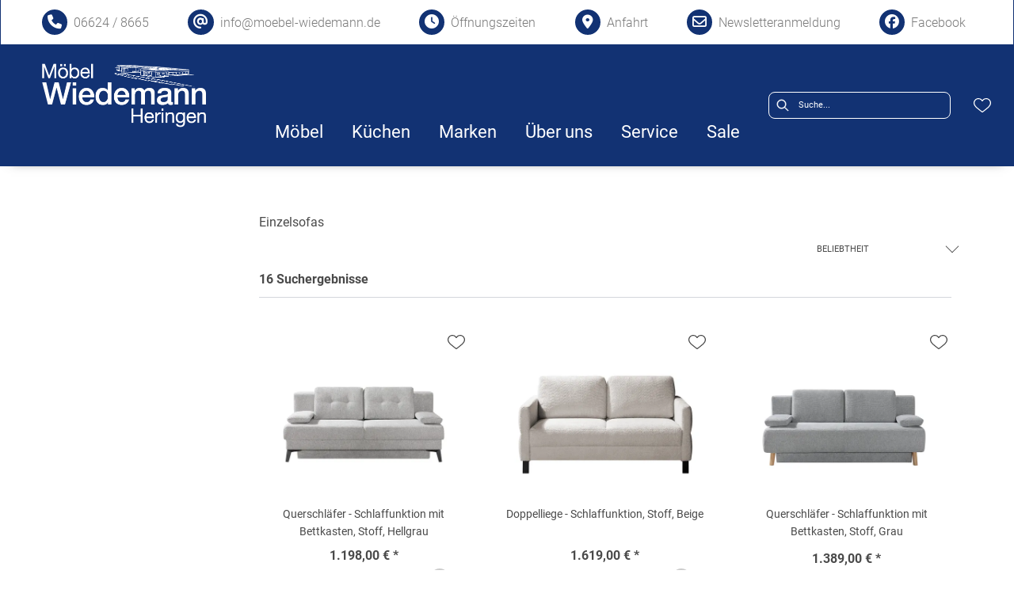

--- FILE ---
content_type: text/html; charset=utf-8
request_url: https://moebel-wiedemann.de/category/wohnzimmer-sofas-couches-einzelsofas
body_size: 41759
content:
<!DOCTYPE html><html lang="de" dir="ltr"><head>
    <link rel="preconnect" as="script" href="https://delivery.consentmanager.net">
    <link rel="preconnect" as="script" href="https://cdn.consentmanager.net">
    <script type="text/javascript" src="https://cdn.consentmanager.net/delivery/autoblocking/bb65abb191dd4.js" data-cmp-host="delivery.consentmanager.net" data-cmp-cdn="cdn.consentmanager.net" data-cmp-codesrc="1" data-cmp-ab="1"></script><meta charset="utf-8">
    <title>Einzelsofas | wiedemannheringen - Möbel Wiedemann in Heringen</title>
    <base href="/">
    <meta name="viewport" content="width=device-width, initial-scale=1">
    <link rel="preconnect" as="image" href="https://d2ztmjer4dhie7.cloudfront.net">
    <link rel="icon" type="image/x-icon" href="/medias/Wiedemann-favicon-final.bin?context=bWFzdGVyfHJvb3R8MTUwODZ8YXBwbGljYXRpb24vb2N0ZXQtc3RyZWFtfGFETmxMMmczTnk4NE9EUXdNVEUzTkRVeU9ETXdMbUpwYmd8YWYzOTg4NmE3ZGJiOTA2ZTIyMjRkODhhZThhZjFjYzM3N2U2ZmIzNDIwYjU1OTg5MzJkNTc3YWM2Yzc1NjYyZQ" id="appIcon">
    <link rel="preload" href="/fontawesome.css" as="style">
    <link rel="stylesheet" href="/fontawesome.css">
    <meta name="occ-backend-base-url" content="https://api.mypos.europa-moebel.de">
    <script>
      window.emvCmsComponentCallbacks = { init: {}, destroy: {} };
    </script>
  <link rel="stylesheet" href="/styles-CLP6PL6O.css"><style>:root{--emv-sitelinks-bg-color:white;--emv-header-font-color:white;--emv-header-icon-color:white;--emv-sitelinks-font-color:white;--emv-header-bg-color:#123273;}</style><script id="externalResource-analytics4-url-wiedemannheringen " src="https://www.googletagmanager.com/gtag/js?id=G-B2W63L6EB2" async=""></script><script id="externalResource-analytics4-script-wiedemannheringen ">window.dataLayer = window.dataLayer || []; function gtag(){dataLayer.push(arguments);} gtag('js', new Date()); gtag('config', 'G-B2W63L6EB2'); </script><link id="externalResource-bulma-css-framework" href="/medias/bulma.custom.min.css?context=bWFzdGVyfHJvb3R8NTQzOTM1fHRleHQvY3NzfGFEVTRMMmd3Wmk4NU1qSTJNekl3TkRjNE1qTTRMbU56Y3d8OTcxMzUxMjQ1OTk4M2U3ZjI5MGJkMjhhMzJhMGQ0NGRhMGI3MGVjYjNjOGNiYjM1MDExOTU3NGUzMjljZTI3NQ" rel="stylesheet" type="text/css"><link id="externalResource-splide-carousel-css" href="/medias/splide.min.css?context=bWFzdGVyfHJvb3R8NTAwMnx0ZXh0L2Nzc3xhRFJsTDJoa1pDODVNakkyTXpJd09EY3hORFUwTG1OemN3fDA1ZjVkYTIxNzNiZDFlOWNjYzUwNDc0NTkwNDk1Y2FjNzYyZTk4MmViMDk2YjU2NDg2ZDc2ZWRjZTg1NjlkOTI" rel="stylesheet" type="text/css"><script id="externalResource-splide-carousel-js" src="/medias/splide.min.js?context=bWFzdGVyfHJvb3R8Mjk4MDN8YXBwbGljYXRpb24veC1qYXZhc2NyaXB0fGFHRXdMMmhpWVM4NU1qSTJNekl4TURNMU1qazBMbXB6fGYwOThhYzFlNDZlOTU5MzVkYmU5ZWRjZDU0NDJjMzM5YzhhMTExODEwODg1NThkYTY1YjNkODNkYTc5NDczY2E" type="text/javascript"></script><link id="externalResource-wied-her-custom-css" href="/medias/wiedemann-heringen-custom-style.css?context=[base64]" rel="stylesheet" type="text/css"><script id="externalResource-facebook Pixel" src="https://business.facebook.com/"><!-- Meta Pixel Code -->

!function(f,b,e,v,n,t,s)
{if(f.fbq)return;n=f.fbq=function(){n.callMethod?
n.callMethod.apply(n,arguments):n.queue.push(arguments)};
if(!f._fbq)f._fbq=n;n.push=n;n.loaded=!0;n.version='2.0';
n.queue=[];t=b.createElement(e);t.async=!0;
t.src=v;s=b.getElementsByTagName(e)[0];
s.parentNode.insertBefore(t,s)}(window, document,'script',
'https://connect.facebook.net/en_US/fbevents.js');
fbq('init', '998407745816547');
fbq('track', 'PageView');

<noscript><img height="1" width="1" style="display:none"
src="https://www.facebook.com/tr?id=998407745816547&ev=PageView&noscript=1"
/></noscript>
<!-- End Meta Pixel Code --></script><style ng-app-id="ng">emv-footer .row{margin-left:0!important;margin-right:0!important}emv-footer .row div[class*=col-]{padding-left:0!important;padding-right:0!important}emv-footer .footer_top .row,emv-footer .footer_top cx-page-slot{height:100%}emv-footer .footer_top .badges{position:relative;display:flex;flex-direction:column;height:100%;margin-top:var(--emv-spacing-md)}@media (max-width: 767px){emv-footer .footer_top .badges{margin-top:0}}emv-footer .footer_top .badges .FooterBadge{gap:50px;justify-content:start}emv-footer .footer_middle{border-top:1px solid white}@media (max-width: 767px){emv-footer .footer_middle{margin-top:0}}@media (max-width: 767px){emv-footer .footer_bottom{padding-top:var(--emv-spacing-md)}}@media (max-width: 767px){emv-footer .footer_bottom .FooterSocialMedia{margin-top:var(--emv-spacing-xl)}}emv-footer .footer_bottom ul li a{color:#fff}emv-footer section.page_layout_centered_slim{padding:var(--emv-spacing-md)}@media (max-width: 767px){emv-footer section.page_layout_centered_slim{padding-top:0;padding-bottom:0}}emv-footer section.page_layout_centered_slim .footer_block{height:100%}emv-footer section.page_layout_centered_slim .footer_block .listwrapper li{line-height:1.8}@media (max-width: 767px){emv-footer section.page_layout_centered_slim .footer_block{border-left:none;padding-left:0;border-bottom:1px solid #e7e6e6}emv-footer section.page_layout_centered_slim .footer_block.noBorder{border-bottom:0}emv-footer section.page_layout_centered_slim .footer_block .listwrapper{display:none;margin-left:var(--emv-spacing-md);margin-bottom:var(--emv-spacing-xs)}emv-footer section.page_layout_centered_slim .footer_block .listwrapper.active{display:block}emv-footer section.page_layout_centered_slim .footer_block .emv-headline{padding:var(--emv-spacing-sm) 0;margin-top:0}emv-footer section.page_layout_centered_slim .footer_block .emv-headline:hover{cursor:pointer}emv-footer section.page_layout_centered_slim .footer_block .emv-headline:hover i{color:#fff}emv-footer section.page_layout_centered_slim .footer_block .emv-headline i{display:inline-block;right:0;position:absolute}}
</style><meta name="robots" content="INDEX, FOLLOW"><link rel="canonical" href="https://moebel-wiedemann.de/category/wohnzimmer-sofas-couches-einzelsofas"><style ng-app-id="ng">emv-generic-link.btn.btn-variant a{color:var(--cx-color-light);font-weight:400;width:100%;display:inline-block}emv-generic-link.btn.btn-variant a:hover{text-decoration:none}emv-generic-link.btn.btn-variant.selected{border-color:var(--emv-custom-color)}emv-generic-link.btn.btn-variant.selected a{cursor:default;color:var(--emv-custom-color)}emv-generic-link.btn.btn-variant:not(.selected):hover{border:1px solid var(--cx-color-text)}emv-generic-link.btn.btn-variant:not(.selected):hover a{color:var(--cx-color-text)}emv-generic-link .svgIcon{width:1.25rem}emv-generic-link i{padding-left:0}emv-generic-link .itemWithIcon{display:flex;align-items:center;column-gap:.5rem}
</style><style ng-app-id="ng">[_nghost-ng-c3768001817]{height:32px;display:inline-block}[_nghost-ng-c3768001817]   svg[_ngcontent-ng-c3768001817]{pointer-events:none;width:32px;height:32px}@media (max-width: 767px){.search[_nghost-ng-c3768001817]{height:40px}.search[_nghost-ng-c3768001817]   svg[_ngcontent-ng-c3768001817]{width:40px;height:40px}}</style><style ng-app-id="ng">cx-searchbox{--emv-price-font-size: var(--emv-font-size-h4);--emv-default-slot-gap: 0}@media (max-width: 991px){cx-searchbox{--emv-price-font-size-mobile: var(--emv-font-size-h4)}}cx-searchbox>*:not(.results){background:none}@media (min-width: 768px){cx-searchbox{border-bottom:1px solid var(--emv-header-icon-color)}}cx-searchbox label,cx-searchbox label:not(.cxFeat_a11ySearchboxLabel){background-color:var(--label-bg, var(--emv-header-bg-color));max-width:var(--label-max-width, 460px);border-radius:4px;align-items:center;border:none;padding-top:0;padding-inline-end:0;padding-bottom:0;padding-inline-start:0}cx-searchbox label .cx-input-label,cx-searchbox label:not(.cxFeat_a11ySearchboxLabel) .cx-input-label{display:none}cx-searchbox label>div,cx-searchbox label:not(.cxFeat_a11ySearchboxLabel)>div{display:flex}cx-searchbox label input,cx-searchbox label:not(.cxFeat_a11ySearchboxLabel) input{height:auto;padding:0;color:var(--emv-header-font-color);font-size:var(--emv-font-size-smallText);font-stretch:normal;font-style:normal;letter-spacing:normal;color:var(--emv-font-color-smallText);font-size:var(--input-fs, var(--emv-font-size-smallText))}cx-searchbox label input::placeholder,cx-searchbox label:not(.cxFeat_a11ySearchboxLabel) input::placeholder{color:var(--emv-header-font-color);opacity:1}cx-searchbox label cx-icon.search,cx-searchbox label:not(.cxFeat_a11ySearchboxLabel) cx-icon.search{flex-basis:48px;text-align:center;cursor:pointer}@media (min-width: 992px){cx-searchbox label.dirty cx-icon.search,cx-searchbox label:not(.cxFeat_a11ySearchboxLabel).dirty cx-icon.search{display:none}}cx-searchbox .results{top:44px;left:unset;position:absolute;width:var(--results-width, 200%);border:1px solid #d8d8d8;border-radius:3px;line-height:20px;padding:var(--emv-spacing-md)}cx-searchbox .results .suggestions{position:relative;padding:0 var(--emv-spacing-sm);display:block;height:100%}cx-searchbox .results .suggestions a{padding:0;display:block;font-size:var(--emv-font-size-smallText);font-stretch:normal;font-style:normal;letter-spacing:normal;color:var(--emv-font-color-smallText);line-height:2.27;font-weight:400}cx-searchbox .results .suggestions a:hover{background:#fff}cx-searchbox .results .products{padding:0 var(--emv-spacing-sm);border-left:var(--products-border-left, 1px solid #d8d8d8)}cx-searchbox .results .products a{height:100%;display:flex;flex-direction:column;border-top:none;text-align:center}cx-searchbox .results .products a .cx-product-name{text-align:center;font-size:var(--emv-font-size-text);color:var(--emv-font-color-text);font-weight:400;font-stretch:normal;font-style:normal;letter-spacing:normal}@media (max-width: 991px){cx-searchbox .results .products a .cx-product-name{font-size:var(--emv-font-size-text-mobile)}}cx-searchbox .results .products a:hover{background:#fff}cx-searchbox .results .products a emv-media.cx-product-image{height:120px}cx-searchbox .mobileFlyout{background:var(--emv-header-bg-color);position:absolute;width:100%;top:0;right:0;left:0;height:100%}cx-searchbox .mobileFlyout .NavigationBar{background:var(--emv-header-bg-color)}cx-searchbox .mobileFlyout .NavigationBar nav a{padding:0}@media (max-width: 991px){cx-searchbox .mobileFlyout emv-svg-icon{--emv-header-icon-color: var(--emv-header-font-color)}}cx-searchbox .mobileFlyout .top-nav{display:flex;gap:var(--emv-spacing-sm);padding:var(--emv-spacing-sm);padding-left:var(--emv-spacing-lg)}cx-searchbox .mobileFlyout .back{display:flex}cx-searchbox .mobileFlyout .back i{font-size:16px;color:var(--emv-header-font-color)}cx-searchbox .mobileFlyout .mobileSearch{flex:1;position:relative;display:flex;align-items:center}cx-searchbox .mobileFlyout .mobileSearch input{border:1px solid var(--cx-color-light2);width:100%;color:var(--cx-color-text);padding:8px 12px;border-radius:24px}cx-searchbox .mobileFlyout .mobileSearch input::placeholder{font-size:12px}cx-searchbox .mobileFlyout .mobileSearch .search{position:absolute;right:0;padding-right:var(--emv-spacing-sm)}cx-searchbox .mobileFlyout .mobileSearchResults{padding:var(--emv-spacing-sm) var(--emv-spacing-lg);background-color:#fff}cx-searchbox .mobileFlyout .mobileSearchResults .suggestions a{padding:0;display:block;font-size:var(--emv-font-size-smallText);font-stretch:normal;font-style:normal;letter-spacing:normal;color:var(--emv-font-color-smallText);line-height:2.27}cx-searchbox .mobileFlyout .mobileSearchResults .suggestions a:hover{background:#fff}cx-searchbox .mobileFlyout .mobileSearchResults .products{margin-top:var(--emv-spacing-md)}cx-searchbox .mobileFlyout .mobileSearchResults .products a{display:flex;flex-direction:column;border-top:none;text-align:center;text-decoration:none}cx-searchbox .mobileFlyout .mobileSearchResults .products a .cx-product-name{text-align:center;font-size:var(--emv-font-size-text);color:var(--emv-font-color-text);font-weight:400;font-stretch:normal;font-style:normal;letter-spacing:normal}@media (max-width: 991px){cx-searchbox .mobileFlyout .mobileSearchResults .products a .cx-product-name{font-size:var(--emv-font-size-text-mobile)}}cx-searchbox .mobileFlyout .mobileSearchResults .products a .cx-brand-name{font-size:var(--emv-font-size-text);color:var(--emv-font-color-text);font-weight:400;font-stretch:normal;font-style:normal;letter-spacing:normal}@media (max-width: 991px){cx-searchbox .mobileFlyout .mobileSearchResults .products a .cx-brand-name{font-size:var(--emv-font-size-text-mobile)}}cx-searchbox .mobileFlyout .mobileSearchResults .products a:hover{background:#fff}
</style><style ng-app-id="ng">emv-navigation-ui{justify-content:center;display:flex;gap:var(--emv-nav-gap)}emv-navigation-ui.LEFT{justify-content:flex-start}emv-navigation-ui.RIGHT{justify-content:flex-end}emv-navigation-ui i,emv-navigation-ui cx-icon{color:var(--emv-header-font-color)}emv-navigation-ui nav .nodeItem{display:flex;justify-content:space-between}emv-navigation-ui nav .nodeItem>emv-generic-link{text-transform:uppercase;margin-bottom:0;padding:0;font-weight:400;cursor:pointer;text-decoration:none;display:inline-block}emv-navigation-ui nav .nodeItem>emv-generic-link a{color:#4a4a4a}@media (min-width: 992px){emv-navigation-ui nav .nodeItem>emv-generic-link a span.itemWithIcon i,emv-navigation-ui nav .nodeItem>emv-generic-link a span.itemWithIcon img{display:none}}emv-navigation-ui nav .nodeItem>emv-generic-link a i{padding-left:var(--emv-spacing-xs)}emv-navigation-ui nav .nodeItem>emv-generic-link a cx-icon.navArrow.back{display:none}emv-navigation-ui nav .nodeItem>emv-generic-link a cx-icon.navArrow.proceed{display:inline;position:absolute;right:0;bottom:10px}emv-navigation-ui nav .nodeItem>emv-generic-link+cx-icon{margin-left:8px}emv-navigation-ui nav .wrapper{padding-top:var(--emv-spacing-lg);padding-bottom:var(--emv-spacing-lg);z-index:1000;position:absolute;color:var(--cx-color-text)}emv-navigation-ui nav .wrapper .categoryContainer-inner{max-width:var(--emv-navigation-flyout-wrapper-width);padding:0 24px;margin-left:auto;margin-right:auto;width:100%;color:var(--cx-color-text)}emv-navigation-ui nav .wrapper .categoryContainer-inner .emv-headline{padding-bottom:var(--emv-spacing-xs)}emv-navigation-ui nav .wrapper .categoryContainer-inner .emv-headline emv-generic-link a{color:var(--emv-navflyout-font-color)}emv-navigation-ui nav .wrapper .categoryContainer-inner .campaign{flex:1 1 0;color:#fff;text-align:center;margin-left:auto}@media (min-width: 992px){emv-navigation-ui.flyout .back{display:none}emv-navigation-ui.flyout>nav>.wrapper{background:var(--emv-navflyout-bg-color);visibility:hidden;opacity:0}emv-navigation-ui.flyout>nav.tabbed>.wrapper,emv-navigation-ui.flyout>nav:hover>.wrapper{position:absolute;opacity:1;visibility:visible}emv-navigation-ui.flyout:focus-within>nav:focus>.wrapper{position:absolute;opacity:1;visibility:visible}emv-navigation-ui.flyout .childs{display:flex}emv-navigation-ui.flyout .wrapper cx-icon{display:none}emv-navigation-ui.flyout>nav>.wrapper{transition:opacity .4s}}@media (max-width: 991px){emv-navigation-ui{flex-direction:column;gap:var(--emv-nav-gap-mobile)}emv-navigation-ui .mobile-nav-header{display:flex;align-items:center;justify-content:space-between}emv-navigation-ui .mobile-nav-header>div{padding:var(--emv-spacing-sm)}emv-navigation-ui .mobile-nav-header .back{padding:0;font-size:20px;cursor:pointer}emv-navigation-ui nav{position:relative}emv-navigation-ui nav a{color:var(--emv-header-font-color)}emv-navigation-ui nav .nodeItem{padding:var(--emv-spacing-xs) var(--emv-spacing-sm)}emv-navigation-ui nav.is-open,emv-navigation-ui nav.is-opened{padding:0}emv-navigation-ui nav.is-open h5,emv-navigation-ui nav.is-opened h5{padding:var(--emv-spacing-xs) var(--emv-spacing-sm);margin-bottom:0}emv-navigation-ui nav.is-open .wrapper,emv-navigation-ui nav.is-opened .wrapper{position:relative}emv-navigation-ui nav.is-opened>.wrapper>.mainNodeDisplay emv-generic-link.all,emv-navigation-ui nav.is-opened>.wrapper>.mainNodeDisplay cx-generic-link.all{display:none}emv-navigation-ui nav:hover{cursor:pointer;color:var(--emv-header-font-color)}emv-navigation-ui nav .wrapper{height:0;overflow:hidden;padding-top:0;padding-bottom:0;box-shadow:none}emv-navigation-ui nav .wrapper .mainNodeDisplay{padding:0 var(--emv-spacing-sm);text-align:left}emv-navigation-ui nav .wrapper .mainNodeDisplay emv-generic-link,emv-navigation-ui nav .wrapper .mainNodeDisplay cx-generic-link{padding:var(--emv-spacing-xs) 0;font-weight:700}emv-navigation-ui.is-open{flex-direction:column;color:var(--emv-header-font-color)}emv-navigation-ui.is-open>nav{display:none}emv-navigation-ui.is-open:not(.is-open) .back{display:none}emv-navigation-ui.is-open.is-open>nav{display:none}emv-navigation-ui.is-open.is-open nav.is-open{border-bottom:0}emv-navigation-ui.is-open.is-open nav.is-open emv-generic-link.all,emv-navigation-ui.is-open.is-open nav.is-open cx-generic-link.all{display:initial}emv-navigation-ui.is-open.is-open nav.is-open>.nodeItem h5{margin-bottom:var(--emv-spacing-md)}emv-navigation-ui.is-open.is-open nav.is-open>.nodeItem h5 .navArrow.back{display:inline;margin-right:var(--emv-spacing-sm)}emv-navigation-ui.is-open.is-open nav.is-open>.nodeItem h5 .navArrow.proceed{display:none}emv-navigation-ui.is-open.is-open nav.is-open>.wrapper{height:auto}emv-navigation-ui.is-open.is-open nav.is-opened>.wrapper>.childs{padding-left:0}emv-navigation-ui.is-open.is-open nav.is-opened>.wrapper>.childs>nav{display:none}emv-navigation-ui.is-open.is-open nav.is-opened>.wrapper>.childs>nav.is-open{display:initial}emv-navigation-ui.is-open.is-open nav.is-opened>.nodeItem h5{display:none}emv-navigation-ui.is-open.is-open nav.is-open,emv-navigation-ui.is-open.is-open nav.is-opened{display:block}emv-navigation-ui.is-open.is-open nav.is-open>.wrapper,emv-navigation-ui.is-open.is-open nav.is-opened>.wrapper{height:auto}emv-navigation-ui.is-open.is-open nav.is-open>.nodeItem,emv-navigation-ui.is-open.is-open nav.is-opened>.nodeItem{display:none}emv-navigation-ui.is-open nav.is-opened>.wrapper>.childs{padding-left:0}emv-navigation-ui.is-open nav.is-opened>.wrapper>.childs>nav{display:none}emv-navigation-ui.is-open nav.is-opened>.wrapper>.childs>nav.is-open{display:initial}emv-navigation-ui.is-open nav.is-opened>.nodeItem h5{display:none}emv-navigation-ui .online-shop a{display:flex;align-items:center;justify-content:space-between;width:100%;font-weight:400}emv-navigation-ui .online-shop a:hover{text-decoration:none}}
</style><style ng-app-id="ng">cx-breadcrumb{display:flex;background:none;text-align:left;padding-top:var(--emv-spacing-md)!important;box-shadow:none}cx-breadcrumb nav{display:block;justify-content:left;overflow:unset;text-overflow:unset;white-space:normal;padding:5px 0}cx-breadcrumb nav span{color:var(--cx-color-text);font-size:var(--emv-font-size-smallText);font-stretch:normal;font-style:normal;letter-spacing:normal;color:var(--emv-font-color-smallText);font-weight:500;letter-spacing:1.5px}cx-breadcrumb nav span:last-child{font-weight:300}cx-breadcrumb nav span:not(:last-child):after{content:"/";padding:0 5px}cx-breadcrumb nav span a{display:inline-block}
</style><style ng-app-id="ng">[_nghost-ng-c2898663305]   .form-group[_ngcontent-ng-c2898663305]{margin-bottom:0}[_nghost-ng-c2898663305]   .cx-sort-dropdown[_ngcontent-ng-c2898663305]{width:100%}[_nghost-ng-c2898663305]   button.cx-facet-mobile-btn[_ngcontent-ng-c2898663305]{margin-bottom:0;text-align:left;height:48px;border:none;border-right:.5px solid #d8d8d8;line-height:normal;background-color:#d8d8d826;font-size:var(--emv-font-size-smallText);font-stretch:normal;font-style:normal;letter-spacing:normal;color:var(--emv-font-color-smallText)}[_nghost-ng-c2898663305]   button.cx-facet-mobile-btn[_ngcontent-ng-c2898663305]   i[_ngcontent-ng-c2898663305]{float:right;font-size:14px}[_nghost-ng-c2898663305]   .removeAllFilters[_ngcontent-ng-c2898663305]{color:var(--emv-custom-color);cursor:pointer;font-size:var(--emv-font-size-smallText);font-stretch:normal;font-style:normal;letter-spacing:normal;color:var(--emv-font-color-smallText)}[_nghost-ng-c2898663305]   .removeAllFilters[_ngcontent-ng-c2898663305]:hover{text-decoration:underline}[_nghost-ng-c2898663305]   .btn-link[_ngcontent-ng-c2898663305]{font-weight:400;background-color:transparent;border:none;text-align:left;padding:0;color:#000;text-decoration:none}[_nghost-ng-c2898663305]   .form-check.hasNestedFacets[_ngcontent-ng-c2898663305]   span.cx-facet-text[_ngcontent-ng-c2898663305]{cursor:pointer}[_nghost-ng-c2898663305]   .form-check.hasNestedFacets[_ngcontent-ng-c2898663305]   input[type=checkbox][_ngcontent-ng-c2898663305]:checked + span.cx-facet-text[_ngcontent-ng-c2898663305]{font-weight:700}[_nghost-ng-c2898663305]   .form-check.hasNestedFacets[_ngcontent-ng-c2898663305]   input[_ngcontent-ng-c2898663305]{visibility:hidden}[_nghost-ng-c2898663305]   .btn-link[_ngcontent-ng-c2898663305]:hover{text-decoration:underline}[_nghost-ng-c2898663305]   .open[_ngcontent-ng-c2898663305]{font-weight:700}</style><style ng-app-id="ng">[_nghost-ng-c443376224]{max-width:100%}[_nghost-ng-c443376224]   .nav-buttons[_ngcontent-ng-c443376224]{margin-top:var(--emv-spacing-md);display:flex;justify-content:center}[_nghost-ng-c443376224]   .nav-buttons[_ngcontent-ng-c443376224] > *[_ngcontent-ng-c443376224]{width:200px}[_nghost-ng-c443376224]   .removeAllFilters[_ngcontent-ng-c443376224]{color:var(--emv-custom-color);cursor:pointer;font-size:var(--emv-font-size-smallText);font-stretch:normal;font-style:normal;letter-spacing:normal;color:var(--emv-font-color-smallText)}[_nghost-ng-c443376224]   .removeAllFilters[_ngcontent-ng-c443376224]:hover{text-decoration:underline}@media (max-width: 991px){[_nghost-ng-c443376224]   .cx-page-section[_ngcontent-ng-c443376224]{padding-top:0}}@media (max-width: 991px){[_nghost-ng-c443376224]   .container[_ngcontent-ng-c443376224]{padding-left:0;padding-right:0}}[_nghost-ng-c443376224]   .resultLabel[_ngcontent-ng-c443376224]{line-height:28px}@media (max-width: 991px){[_nghost-ng-c443376224]   .resultLabel[_ngcontent-ng-c443376224]{text-align:center}}</style><style ng-app-id="ng">[_nghost-ng-c3073267457]{display:none;position:fixed;z-index:1000;bottom:10%;right:10%}@keyframes _ngcontent-ng-c3073267457_popup{0%{transform:translateY(100px)}to{transform:translateY(0)}}.display[_nghost-ng-c3073267457]{display:initial;animation:_ngcontent-ng-c3073267457_popup 1s 1}[_nghost-ng-c3073267457]   .arrow[_ngcontent-ng-c3073267457]{line-height:0;width:0;height:0;border-radius:50%;cursor:pointer}[_nghost-ng-c3073267457]   .up[_ngcontent-ng-c3073267457]{display:inline-grid;width:70px;height:70px;border:5px solid gray;border-radius:50%}[_nghost-ng-c3073267457]   .fa[_ngcontent-ng-c3073267457], [_nghost-ng-c3073267457]   .fas[_ngcontent-ng-c3073267457]{text-align:center;margin:auto;font-weight:900;font-size:60px;color:gray}@media (max-width: 575px){[_nghost-ng-c3073267457]{right:5%}[_nghost-ng-c3073267457]   .up[_ngcontent-ng-c3073267457]{height:50px;width:50px}[_nghost-ng-c3073267457]   .fa[_ngcontent-ng-c3073267457], [_nghost-ng-c3073267457]   .fas[_ngcontent-ng-c3073267457]{font-size:40px}}</style><style ng-app-id="ng">[_nghost-ng-c1946676363]   .footer-nodes[_ngcontent-ng-c1946676363]{display:flex;flex-wrap:wrap}[_nghost-ng-c1946676363]   .footer-nodes[_ngcontent-ng-c1946676363] > div[_ngcontent-ng-c1946676363]{width:25%;box-sizing:border-box;margin-bottom:var(--emv-spacing-md)}[_nghost-ng-c1946676363]   .footer-nodes[_ngcontent-ng-c1946676363] > div.alignToRight[_ngcontent-ng-c1946676363]{margin-left:auto}@media (max-width: 767px){[_nghost-ng-c1946676363]   .footer-nodes[_ngcontent-ng-c1946676363]{flex-direction:column}[_nghost-ng-c1946676363]   .footer-nodes[_ngcontent-ng-c1946676363] > div[_ngcontent-ng-c1946676363]{width:100%;margin-bottom:0}}</style><style ng-app-id="ng">[_nghost-ng-c4022999726]{margin-top:var(--emv-spacing-md);display:block}@media (max-width: 767px){[_nghost-ng-c4022999726]{margin-top:0}}[_nghost-ng-c4022999726]   .footer_block[_ngcontent-ng-c4022999726]{padding-left:0;border-left:0}</style><style ng-app-id="ng">[_nghost-ng-c2029249980]    {margin-top:24px}[_nghost-ng-c2029249980]     ul{padding-bottom:32px;display:flex}@media (max-width: 767px){[_nghost-ng-c2029249980]     ul{justify-content:center}}[_nghost-ng-c2029249980]     ul li{padding-right:16px}[_nghost-ng-c2029249980]     ul li svg path{fill:var(--cx-color-dark)}[_nghost-ng-c2029249980]     ul li:last-child{padding-right:0}[_nghost-ng-c2029249980]     ul li a{font-size:32px}[_nghost-ng-c2029249980]     p{margin-bottom:0;color:var(--cx-color-dark);font-style:normal}@media (max-width: 767px){[_nghost-ng-c2029249980]     p{text-align:center}}</style><style ng-app-id="ng">[_nghost-ng-c3904997878]{margin-bottom:16px}[_nghost-ng-c3904997878]   ul[_ngcontent-ng-c3904997878]{display:flex;gap:8px;font-weight:700;flex-wrap:wrap;padding-left:0}@media (max-width: 767px){[_nghost-ng-c3904997878]   ul[_ngcontent-ng-c3904997878]{justify-content:center}}[_nghost-ng-c3904997878]   ul[_ngcontent-ng-c3904997878]   li[_ngcontent-ng-c3904997878]{display:flex;list-style-type:none}[_nghost-ng-c3904997878]   ul[_ngcontent-ng-c3904997878]   li[_ngcontent-ng-c3904997878]     a{color:#fff}[_nghost-ng-c3904997878]   ul[_ngcontent-ng-c3904997878]   li[_ngcontent-ng-c3904997878]     a:hover{color:#fff;text-decoration:underline}[_nghost-ng-c3904997878]   ul[_ngcontent-ng-c3904997878]   li[_ngcontent-ng-c3904997878] + li[_ngcontent-ng-c3904997878]:before{content:" | ";margin-right:8px}</style><meta name="description" content="Einzelsofas finden Sie bei ► wiedemannheringen"><style ng-app-id="ng">@charset "UTF-8";.ng-select{position:relative;display:block;-webkit-box-sizing:border-box;-moz-box-sizing:border-box;box-sizing:border-box}.ng-select div,.ng-select input,.ng-select span{-webkit-box-sizing:border-box;-moz-box-sizing:border-box;box-sizing:border-box}.ng-select [hidden]{display:none}.ng-select.ng-select-searchable .ng-select-container .ng-value-container .ng-input{opacity:1}.ng-select.ng-select-opened .ng-select-container{z-index:1001}.ng-select.ng-select-disabled .ng-select-container .ng-value-container .ng-placeholder,.ng-select.ng-select-disabled .ng-select-container .ng-value-container .ng-value{-webkit-user-select:none;user-select:none;cursor:default}.ng-select.ng-select-disabled .ng-arrow-wrapper{cursor:default}.ng-select.ng-select-filtered .ng-placeholder{display:none}.ng-select .ng-select-container{cursor:default;display:flex;outline:none;overflow:hidden;position:relative;width:100%}.ng-select .ng-select-container .ng-value-container{display:flex;flex:1}.ng-select .ng-select-container .ng-value-container .ng-input{opacity:0}.ng-select .ng-select-container .ng-value-container .ng-input>input{box-sizing:content-box;background:none transparent;border:0 none;box-shadow:none;outline:none;padding:0;cursor:default;width:100%}.ng-select .ng-select-container .ng-value-container .ng-input>input::-ms-clear{display:none}.ng-select .ng-select-container .ng-value-container .ng-input>input[readonly]{-webkit-user-select:unset;user-select:unset;width:0;padding:0}.ng-select.ng-select-single.ng-select-filtered .ng-select-container .ng-value-container .ng-value{visibility:hidden}.ng-select.ng-select-single .ng-select-container .ng-value-container,.ng-select.ng-select-single .ng-select-container .ng-value-container .ng-value{white-space:nowrap;overflow:hidden;text-overflow:ellipsis}.ng-select.ng-select-single .ng-select-container .ng-value-container .ng-value .ng-value-icon{display:none}.ng-select.ng-select-single .ng-select-container .ng-value-container .ng-input{position:absolute;left:0;width:100%}.ng-select.ng-select-multiple.ng-select-disabled>.ng-select-container .ng-value-container .ng-value .ng-value-icon{display:none}.ng-select.ng-select-multiple .ng-select-container .ng-value-container{flex-wrap:wrap}.ng-select.ng-select-multiple .ng-select-container .ng-value-container .ng-placeholder{position:absolute}.ng-select.ng-select-multiple .ng-select-container .ng-value-container .ng-value{white-space:nowrap}.ng-select.ng-select-multiple .ng-select-container .ng-value-container .ng-value.ng-value-disabled .ng-value-icon{display:none}.ng-select.ng-select-multiple .ng-select-container .ng-value-container .ng-value .ng-value-icon{cursor:pointer}.ng-select.ng-select-multiple .ng-select-container .ng-value-container .ng-input{flex:1;z-index:2}.ng-select.ng-select-multiple .ng-select-container .ng-value-container .ng-placeholder{z-index:1}.ng-select .ng-clear-wrapper{cursor:pointer;position:relative;width:17px;-webkit-user-select:none;user-select:none}.ng-select .ng-clear-wrapper .ng-clear{display:inline-block;font-size:18px;line-height:1;pointer-events:none}.ng-select .ng-spinner-loader{border-radius:50%;width:17px;height:17px;margin-right:5px;font-size:10px;position:relative;text-indent:-9999em;border-top:2px solid rgba(66,66,66,.2);border-right:2px solid rgba(66,66,66,.2);border-bottom:2px solid rgba(66,66,66,.2);border-left:2px solid #424242;transform:translateZ(0);animation:load8 .8s infinite linear}.ng-select .ng-spinner-loader:after{border-radius:50%;width:17px;height:17px}@-webkit-keyframes load8{0%{-webkit-transform:rotate(0deg);transform:rotate(0)}to{-webkit-transform:rotate(360deg);transform:rotate(360deg)}}@keyframes load8{0%{-webkit-transform:rotate(0deg);transform:rotate(0)}to{-webkit-transform:rotate(360deg);transform:rotate(360deg)}}.ng-select .ng-arrow-wrapper{cursor:pointer;position:relative;text-align:center;-webkit-user-select:none;user-select:none}.ng-select .ng-arrow-wrapper .ng-arrow{pointer-events:none;display:inline-block;height:0;width:0;position:relative}.ng-dropdown-panel{box-sizing:border-box;position:absolute;opacity:0;width:100%;z-index:1050;-webkit-overflow-scrolling:touch}.ng-dropdown-panel .ng-dropdown-panel-items{display:block;height:auto;-webkit-box-sizing:border-box;-moz-box-sizing:border-box;box-sizing:border-box;max-height:240px;overflow-y:auto}.ng-dropdown-panel .ng-dropdown-panel-items .ng-optgroup{white-space:nowrap;overflow:hidden;text-overflow:ellipsis}.ng-dropdown-panel .ng-dropdown-panel-items .ng-option{box-sizing:border-box;cursor:pointer;display:block;white-space:nowrap;overflow:hidden;text-overflow:ellipsis}.ng-dropdown-panel .ng-dropdown-panel-items .ng-option .ng-option-label:empty:before{content:"\200b"}.ng-dropdown-panel .ng-dropdown-panel-items .ng-option .highlighted{font-weight:700;text-decoration:underline}.ng-dropdown-panel .ng-dropdown-panel-items .ng-option.disabled{cursor:default}.ng-dropdown-panel .scroll-host{overflow:hidden;overflow-y:auto;position:relative;display:block;-webkit-overflow-scrolling:touch}.ng-dropdown-panel .scrollable-content{top:0;left:0;width:100%;height:100%;position:absolute}.ng-dropdown-panel .total-padding{width:1px;opacity:0}.ng-visually-hidden{position:absolute!important;width:1px;height:1px;margin:-1px;padding:0;overflow:hidden;clip:rect(0 0 0 0);border:0;white-space:nowrap}
</style><style ng-app-id="ng">[_nghost-ng-c2113232039]   .pop-grid[_ngcontent-ng-c2113232039]{display:grid;grid-template-columns:1fr 1fr 1fr;gap:40px}@media (max-width: 991px){[_nghost-ng-c2113232039]   .pop-grid[_ngcontent-ng-c2113232039]{grid-template-columns:1fr 1fr}}</style><style ng-app-id="ng">[_nghost-ng-c3499068481]{display:flex;flex-direction:column;min-width:0}[_nghost-ng-c3499068481]   .tile-top[_ngcontent-ng-c3499068481]{display:flex;justify-content:space-between}[_nghost-ng-c3499068481]   .tile-top[_ngcontent-ng-c3499068481]   .flags[_ngcontent-ng-c3499068481]{font-size:var(--emv-font-size-smallText);font-stretch:normal;font-style:normal;letter-spacing:normal;color:var(--emv-font-color-smallText);margin-bottom:16px;color:var(--emv-custom-color);line-height:14px;text-align:left;height:24px}@media (max-width: 575px){[_nghost-ng-c3499068481]   .tile-top[_ngcontent-ng-c3499068481]   .flags[_ngcontent-ng-c3499068481]{height:auto;margin-bottom:8px}}[_nghost-ng-c3499068481]   .tile-top[_ngcontent-ng-c3499068481]   .flags[_ngcontent-ng-c3499068481]   i[_ngcontent-ng-c3499068481]{padding-right:8px;color:var(--emv-custom-color)}[_nghost-ng-c3499068481]   .tile-top[_ngcontent-ng-c3499068481]   .logo[_ngcontent-ng-c3499068481]{cursor:pointer}[_nghost-ng-c3499068481]   .flags[_ngcontent-ng-c3499068481]{font-size:var(--emv-font-size-smallText);font-stretch:normal;font-style:normal;letter-spacing:normal;color:var(--emv-font-color-smallText);color:var(--emv-custom-color)}</style><style ng-app-id="ng">[_nghost-ng-c150157947]{height:100%;display:flex;justify-content:center;--emv-price-font-size: var(--emv-font-size-h4);--emv-default-slot-gap: 0}@media (max-width: 991px){[_nghost-ng-c150157947]{--emv-price-font-size-mobile: var(--emv-font-size-h4)}}[_nghost-ng-c150157947]   .pop.preview[_ngcontent-ng-c150157947]{width:100%;display:flex;flex-direction:column;gap:var(--emv-spacing-xs)}[_nghost-ng-c150157947]   .emv-product-tile[_ngcontent-ng-c150157947]{display:flex;flex-direction:column;gap:16px;position:relative;text-align:center;height:100%}[_nghost-ng-c150157947]   .emv-product-tile[_ngcontent-ng-c150157947]   .discount[_ngcontent-ng-c150157947]{font-size:var(--emv-spacing-sm)}[_nghost-ng-c150157947]   .emv-product-tile[_ngcontent-ng-c150157947]:hover, [_nghost-ng-c150157947]   .emv-product-tile[_ngcontent-ng-c150157947]:focus{text-decoration:none}[_nghost-ng-c150157947]   .emv-product-tile[_ngcontent-ng-c150157947]   p[_ngcontent-ng-c150157947]{margin-bottom:0}[_nghost-ng-c150157947]   .emv-product-tile[_ngcontent-ng-c150157947]   emv-media.cx-product-image[_ngcontent-ng-c150157947], [_nghost-ng-c150157947]   .emv-product-tile[_ngcontent-ng-c150157947]   emv-media.is-missing[_ngcontent-ng-c150157947]{height:160px;min-height:160px;background-size:160px}[_nghost-ng-c150157947]   .emv-product-tile[_ngcontent-ng-c150157947]   .cx-product-name.blurred[_ngcontent-ng-c150157947]{mask-image:linear-gradient(#000 60%,#0000);display:-webkit-box;-webkit-line-clamp:var(--emv-line-clamp-default);-webkit-box-orient:vertical;overflow:hidden}[_nghost-ng-c150157947]   .emv-product-tile[_ngcontent-ng-c150157947]   .cx-brand-name[_ngcontent-ng-c150157947], [_nghost-ng-c150157947]   .emv-product-tile[_ngcontent-ng-c150157947]   .cx-product-name[_ngcontent-ng-c150157947]{word-break:break-word;line-height:var(--emv-line-height-default)}@media (max-width: 767px){[_nghost-ng-c150157947]   .emv-product-tile[_ngcontent-ng-c150157947]   .cx-brand-name[_ngcontent-ng-c150157947], [_nghost-ng-c150157947]   .emv-product-tile[_ngcontent-ng-c150157947]   .cx-product-name[_ngcontent-ng-c150157947]{font-size:11px}}[_nghost-ng-c150157947]   .emv-product-tile[_ngcontent-ng-c150157947]   emv-media[_ngcontent-ng-c150157947]   img[_ngcontent-ng-c150157947], [_nghost-ng-c150157947]   .emv-product-tile[_ngcontent-ng-c150157947]   cx-media[_ngcontent-ng-c150157947]   img[_ngcontent-ng-c150157947]{width:auto!important}[_nghost-ng-c150157947]   .emv-product-tile[_ngcontent-ng-c150157947]   emv-product-price[_ngcontent-ng-c150157947]{margin-top:auto;display:block}[_nghost-ng-c150157947]   .product-variants-container[_ngcontent-ng-c150157947]{height:var(--emv-spacing-lg)}</style><style ng-app-id="ng">[_nghost-ng-c387015141]{position:relative;display:block}.is-missing[_nghost-ng-c387015141]{width:100%;height:100%;background-image:url("/media/missing-SHNVNJND.png");background-repeat:no-repeat;background-size:contain}[_nghost-ng-c387015141]   img[_ngcontent-ng-c387015141]{max-width:100%;max-height:100%;transform:scale(1);opacity:1;transition:all .6s}.ghost[_nghost-ng-c387015141]   img[_ngcontent-ng-c387015141]{cursor:pointer;filter:var(--unghosted-filter, grayscale(1));opacity:var(--unghosted-opacity, .4)}@media (max-width: 991px){.fixw[_nghost-ng-c387015141]   img[_ngcontent-ng-c387015141]{height:120px}}</style><style ng-app-id="ng">[_nghost-ng-c811864943]   .cx-product-price-container[_ngcontent-ng-c811864943]{display:flex;justify-content:center;gap:8px;padding-top:8px}@media (max-width: 575px){[_nghost-ng-c811864943]   .cx-product-price-container[_ngcontent-ng-c811864943]{display:block}[_nghost-ng-c811864943]   .cx-product-price-container[_ngcontent-ng-c811864943]   span[_ngcontent-ng-c811864943]{display:block}}[_nghost-ng-c811864943]   .cx-product-price-container[_ngcontent-ng-c811864943]   .price[_ngcontent-ng-c811864943]{font-size:var(--emv-price-font-size);text-align:center}[_nghost-ng-c811864943]   .cx-product-price-container[_ngcontent-ng-c811864943]   .price.new[_ngcontent-ng-c811864943]{color:var(--emv-price-discount)}[_nghost-ng-c811864943]   .cx-product-price-container[_ngcontent-ng-c811864943]   .price.old[_ngcontent-ng-c811864943]{text-decoration:line-through;color:var(--emv-font-color-text);font-weight:lighter!important}@media (max-width: 991px){[_nghost-ng-c811864943]   .cx-product-price-container[_ngcontent-ng-c811864943]   .price[_ngcontent-ng-c811864943]{font-size:var(--emv-price-font-size-mobile)}}[_nghost-ng-c811864943]   .cx-product-price-container[_ngcontent-ng-c811864943]   .new[_ngcontent-ng-c811864943]{margin-right:var(--emv-default-slot-gap)}</style><style ng-app-id="ng">[_nghost-ng-c24380551]{height:100%;display:flex;justify-content:center}.hasNoArrows[_nghost-ng-c24380551]     .ngucarousel-items{justify-content:center}[_nghost-ng-c24380551]     ngu-carousel{display:flex;justify-content:center;width:220px;align-items:center}[_nghost-ng-c24380551]     ngu-carousel .ngucarousel{display:block;width:160px;height:auto;position:static}@media (max-width: 767px){[_nghost-ng-c24380551]     ngu-carousel .ngucarousel{width:120px}}[_nghost-ng-c24380551]     ngu-carousel .ngucarousel .item{display:flex;justify-content:center}[_nghost-ng-c24380551]     ngu-carousel .ngucarousel .item .tile{display:flex;align-items:center;justify-content:center;border-radius:50%;border:none;padding:2px;cursor:pointer}[_nghost-ng-c24380551]     ngu-carousel .ngucarousel .item .tile.active{border:1px solid var(--emv-header-icon-color)}[_nghost-ng-c24380551]     ngu-carousel .ngucarousel .item .tile.active img, [_nghost-ng-c24380551]     ngu-carousel .ngucarousel .item .tile.active div{box-shadow:none}[_nghost-ng-c24380551]     ngu-carousel .ngucarousel .item .tile img, [_nghost-ng-c24380551]     ngu-carousel .ngucarousel .item .tile div{box-shadow:0 0 2px var(--emv-header-icon-color);border-radius:50%;width:var(--emv-spacing-sm);height:var(--emv-spacing-sm)}[_nghost-ng-c24380551]     ngu-carousel button{padding:0;width:var(--emv-spacing-md);height:var(--emv-spacing-md);position:absolute;top:0;bottom:0;margin:auto;border-radius:50%}[_nghost-ng-c24380551]     ngu-carousel button.leftRs{left:2px}[_nghost-ng-c24380551]     ngu-carousel button.rightRs{right:2px}[_nghost-ng-c24380551]     ngu-carousel button i{color:var(--cx-color-primary)}</style><style ng-app-id="ng">[_nghost-ng-c3355469609]{display:block;position:relative}.ngurtl[_nghost-ng-c3355469609]{direction:rtl}.ngucarousel[_ngcontent-ng-c3355469609]{position:relative;overflow:hidden;height:100%}.ngucarousel[_ngcontent-ng-c3355469609]   .ngucarousel-items[_ngcontent-ng-c3355469609]{position:relative;display:flex;height:100%}.ngu-container[_ngcontent-ng-c3355469609]{overflow:hidden}.nguvertical[_ngcontent-ng-c3355469609]{flex-direction:column}.banner[_ngcontent-ng-c3355469609]   .ngucarouselPointDefault[_ngcontent-ng-c3355469609]   .ngucarouselPoint[_ngcontent-ng-c3355469609]{position:absolute;width:100%;bottom:20px}.banner[_ngcontent-ng-c3355469609]   .ngucarouselPointDefault[_ngcontent-ng-c3355469609]   .ngucarouselPoint[_ngcontent-ng-c3355469609]   li[_ngcontent-ng-c3355469609]{background:#ffffff8c}.banner[_ngcontent-ng-c3355469609]   .ngucarouselPointDefault[_ngcontent-ng-c3355469609]   .ngucarouselPoint[_ngcontent-ng-c3355469609]   li.active[_ngcontent-ng-c3355469609]{background:#fff}.banner[_ngcontent-ng-c3355469609]   .ngucarouselPointDefault[_ngcontent-ng-c3355469609]   .ngucarouselPoint[_ngcontent-ng-c3355469609]   li[_ngcontent-ng-c3355469609]:hover{cursor:pointer}.ngucarouselPointDefault[_ngcontent-ng-c3355469609]   .ngucarouselPoint[_ngcontent-ng-c3355469609]{list-style-type:none;text-align:center;padding:12px;margin:0;white-space:nowrap;overflow:auto;box-sizing:border-box}.ngucarouselPointDefault[_ngcontent-ng-c3355469609]   .ngucarouselPoint[_ngcontent-ng-c3355469609]   li[_ngcontent-ng-c3355469609]{display:inline-block;border-radius:50%;background:#0000008c;padding:4px;margin:0 4px;transition-timing-function:cubic-bezier(.17,.67,.83,.67);transition:.4s}.ngucarouselPointDefault[_ngcontent-ng-c3355469609]   .ngucarouselPoint[_ngcontent-ng-c3355469609]   li.active[_ngcontent-ng-c3355469609]{background:#6b6b6b;transform:scale(1.8)}.ngucarouselPointDefault[_ngcontent-ng-c3355469609]   .ngucarouselPoint[_ngcontent-ng-c3355469609]   li[_ngcontent-ng-c3355469609]:hover{cursor:pointer}.nguclearFix[_ngcontent-ng-c3355469609]{clear:both}</style></head>

  <body class="">
    <app-root ng-version="19.2.17" class="cxFeat_a11yKeyboardFocusInSearchBox cxFeat_a11yNgSelectLayering skin1 pid-productList cxFeat_a11yMiniCartFocusOnMobile" ng-server-context="ssr"><emv-storefront tabindex="-1" class="stop-navigating"><!----><!----><!----><cx-skip-link><div tabindex="-1" class=""><button> Überspringen Header </button><button> Überspringen Main Content </button><button> Überspringen Footer </button><!----></div><!----></cx-skip-link><!----><cx-page-slot position="TopHeaderBarSlot" class="TopHeaderBarSlot"><!----><!----><!----></cx-page-slot><!----><!----><header cxskiplink="cx-header" class="basicBottomShadow skin1 hasBreadcrumb" tabindex="-1"><!----><cx-page-layout section="header" class="page_layout_centered header"><cx-page-slot position="TopHeaderSlot" class="TopHeaderSlot has-components"><emv-html-only-box><!----><mui-topheader class="mui-topheader">
    <div class="mui-topheader__container">
        <div class="mui-topheader__content">
            <div>
                <a href="tel:+4966248665">
                    <i class="fa fa-phone fa-border" style="--fa-border-color: inherit; --fa-border-padding: 6px; --fa-border-radius: 100%; --fa-border-style: solid; --fa-border-width: 2px;"></i><span class="px-2">06624 / 8665</span>
                </a>
            </div>
            <div>
                <a href="mailto:info@moebel-wiedemann.de">
                    <i class="fas fa-at fa-border" style="--fa-border-color: inherit; --fa-border-padding: 6px; --fa-border-radius: 100%; --fa-border-style: solid; --fa-border-width: 2px;"></i><span class="px-2">info@moebel-wiedemann.de</span>
                </a>
            </div>
            <div>
                <a href="/kontakt#oeffnungszeit">
                    <i class="fa fa-clock fa-border" style="--fa-border-color: inherit; --fa-border-padding: 6px; --fa-border-radius: 100%; --fa-border-style: solid; --fa-border-width: 2px;"></i><span class="px-2">Öffnungszeiten</span>
                </a>
            </div>
            <div>
                <a href="/kontakt#anfahrt">
                    <i class="fas fa-map-marker-alt fa-border" style="--fa-border-color: inherit; --fa-border-padding: 6px; --fa-border-radius: 100%; --fa-border-style: solid; --fa-border-width: 2px;"></i><span class="px-2">Anfahrt</span>
                </a>
            </div>
            <div>
                <a href="/newsletter">
                    <i class="far fa-envelope fa-border" style="--fa-border-color: inherit; --fa-border-padding: 6px; --fa-border-radius: 100%; --fa-border-style: solid; --fa-border-width: 2px;"></i><span class="px-2">Newsletteranmeldung</span>
                </a>
            </div>
            <div>
                <a href="https://www.facebook.com/profile.php?id=61557791408282">
                    <i class="fab fa-facebook fa-border" style="--fa-border-color: inherit; --fa-border-padding: 6px; --fa-border-radius: 100%; --fa-border-style: solid; --fa-border-width: 2px;"></i><span class="px-2">Facebook</span>
                </a>
            </div>
        </div>
    </div>
</mui-topheader><!----><!----><!----><!----><!----></emv-html-only-box><!----><!----><!----><!----><!----><!----><!----></cx-page-slot><cx-page-slot position="SiteLinks" class="SiteLinks has-components"><cx-link><emv-generic-link><a role="link" href="/kontakt#kontakt" target="_self" aria-label="Kontakt"><!---->Kontakt
<!----><!----><!----><!----></a><!----><!----><!----><!----><!----></emv-generic-link><!----></cx-link><!----><!----><!----><!----><cx-link><emv-generic-link><a role="link" href="/kontakt#anfahrt" target="_self" aria-label="Anfahrt"><!---->Anfahrt
<!----><!----><!----><!----></a><!----><!----><!----><!----><!----></emv-generic-link><!----></cx-link><!----><!----><!----><!----><cx-link><emv-generic-link><a role="link" aria-label="Stellenangebote" href="/jobs"><!---->Stellenangebote
<!----><!----><!----><!----></a><!----><!----><!----><!----></emv-generic-link><!----></cx-link><!----><!----><!----><!----><cx-link><emv-generic-link><a role="link" aria-label="Newsletter" href="/newsletter"><!---->Newsletter
<!----><!----><!----><!----></a><!----><!----><!----><!----></emv-generic-link><!----></cx-link><!----><!----><!----><!----><!----><!----><!----></cx-page-slot><cx-page-slot position="PreHeader" class="PreHeader has-components"><emv-hamburger-menu><button type="button" aria-controls="header-account-container, header-categories-container, header-locale-container" class="cx-hamburger" aria-expanded="false" aria-label="Menu"><emv-svg-icon icon="burger-menu" class="burger" _nghost-ng-c3768001817=""><div _ngcontent-ng-c3768001817="" class="burger-menu"><!----><svg _ngcontent-ng-c3768001817="" xmlns="http://www.w3.org/2000/svg" width="32" height="32" viewBox="0 0 32 32"><g _ngcontent-ng-c3768001817="" fill="none" fill-rule="evenodd" stroke="#000" stroke-linecap="round" stroke-width="1.5"><path _ngcontent-ng-c3768001817="" d="M6.5 16.5L26.5 16.5M6.5 10.5L26.5 10.5M6.5 22.5L26.5 22.5"></path></g></svg><!----><!----><!----><!----><!----><!----><!----><!----><!----><!----></div></emv-svg-icon><i class="cross fas fa-times"></i></button></emv-hamburger-menu><!----><!----><!----><!----><!----><!----><!----></cx-page-slot><cx-page-slot position="SiteLogo" class="SiteLogo has-components"><cx-banner><cx-generic-link title="Möbel Wiedemann"><a tabindex="0" aria-label="Möbel Wiedemann" href="/"><!----></a><!----><!----><!----></cx-generic-link><!----><cx-media class="is-loading"><img loading="null" alt="Möbel Wiedemann" title="Möbel Wiedemann" src="https://d2ztmjer4dhie7.cloudfront.net/filters:format(webp)/filters:strip_exif()/filters:quality(80)/mypos/awsmedias/h9c/h7e/9252107812894/WIE_2024-03-14_Website-Relaunch_Startseiten-Grafiken_2.png?signature=5849a73459eb6e027ab5044db0d05e69161d9859ee0e6cd082b250f97399c906" srcset="https://d2ztmjer4dhie7.cloudfront.net/filters:format(webp)/filters:strip_exif()/filters:quality(80)/mypos/awsmedias/h9c/h7e/9252107812894/WIE_2024-03-14_Website-Relaunch_Startseiten-Grafiken_2.png?signature=5849a73459eb6e027ab5044db0d05e69161d9859ee0e6cd082b250f97399c906"><!----><!----><!----><!----><!----></cx-media><!----><!----><!----><!----><!----><!----><!----><!----></cx-banner><!----><!----><!----><!----><!----><!----><!----></cx-page-slot><cx-page-slot position="SearchBox" class="SearchBox has-components"><cx-searchbox class="search-box-v2"><!----><div role="search" class="d-none d-md-block" aria-label="Suche"><label class="searchbox"><span class="cx-input-label">Suche</span><div role="presentation"><emv-svg-icon icon="search" class="search" _nghost-ng-c3768001817=""><div _ngcontent-ng-c3768001817="" class="search"><svg _ngcontent-ng-c3768001817="" xmlns="http://www.w3.org/2000/svg" width="32" height="32" viewBox="0 0 32 32"><path _ngcontent-ng-c3768001817="" stroke="#000" d="M23.915 22.502l-4.26-4.26c.885-.982 1.428-2.277 1.428-3.7 0-3.056-2.486-5.542-5.541-5.542C12.486 9 10 11.486 10 14.542c0 3.055 2.486 5.541 5.542 5.541 1.423 0 2.718-.543 3.7-1.428l4.26 4.26c.057.057.132.085.206.085.075 0 .15-.028.207-.085.113-.114.113-.299 0-.413zM15.542 19.5c-2.734 0-4.959-2.224-4.959-4.958s2.225-4.959 4.959-4.959c2.733 0 4.958 2.225 4.958 4.959 0 2.734-2.225 4.958-4.958 4.958z"></path></svg><!----><!----><!----><!----><!----><!----><!----><!----><!----><!----><!----></div></emv-svg-icon></div><input autocomplete="off" aria-describedby="initialDescription" aria-controls="results" value="" placeholder="Suche..." aria-label="Suche"></label></div><div role="search" class="d-block d-md-none" aria-label="Suche"><button class="naked" aria-label="Suche"><emv-svg-icon icon="search" class="search" _nghost-ng-c3768001817=""><div _ngcontent-ng-c3768001817="" class="search"><svg _ngcontent-ng-c3768001817="" xmlns="http://www.w3.org/2000/svg" width="32" height="32" viewBox="0 0 32 32"><path _ngcontent-ng-c3768001817="" stroke="#000" d="M23.915 22.502l-4.26-4.26c.885-.982 1.428-2.277 1.428-3.7 0-3.056-2.486-5.542-5.541-5.542C12.486 9 10 11.486 10 14.542c0 3.055 2.486 5.541 5.542 5.541 1.423 0 2.718-.543 3.7-1.428l4.26 4.26c.057.057.132.085.206.085.075 0 .15-.028.207-.085.113-.114.113-.299 0-.413zM15.542 19.5c-2.734 0-4.959-2.224-4.959-4.958s2.225-4.959 4.959-4.959c2.733 0 4.958 2.225 4.958 4.959 0 2.734-2.225 4.958-4.958 4.958z"></path></svg><!----><!----><!----><!----><!----><!----><!----><!----><!----><!----><!----></div></emv-svg-icon></button></div><div class="mobileFlyout d-md-none d-none"><div class="top-nav"><div class="mobileSearch"><input autocomplete="off" aria-describedby="initialDescription" aria-controls="results" value="" placeholder="Suche..." aria-label="Suche"><emv-svg-icon icon="search" class="search" _nghost-ng-c3768001817=""><div _ngcontent-ng-c3768001817="" class="search"><svg _ngcontent-ng-c3768001817="" xmlns="http://www.w3.org/2000/svg" width="32" height="32" viewBox="0 0 32 32"><path _ngcontent-ng-c3768001817="" stroke="#000" d="M23.915 22.502l-4.26-4.26c.885-.982 1.428-2.277 1.428-3.7 0-3.056-2.486-5.542-5.541-5.542C12.486 9 10 11.486 10 14.542c0 3.055 2.486 5.541 5.542 5.541 1.423 0 2.718-.543 3.7-1.428l4.26 4.26c.057.057.132.085.206.085.075 0 .15-.028.207-.085.113-.114.113-.299 0-.413zM15.542 19.5c-2.734 0-4.959-2.224-4.959-4.958s2.225-4.959 4.959-4.959c2.733 0 4.958 2.225 4.958 4.959 0 2.734-2.225 4.958-4.958 4.958z"></path></svg><!----><!----><!----><!----><!----><!----><!----><!----><!----><!----><!----></div></emv-svg-icon></div><div class="back"><button class="naked"><i class="fas fa-times"></i></button></div></div><cx-page-slot position="NavigationBar" class="NavigationBar has-components"><emv-categories><!----><emv-navigation-ui class="flyout"><div class="mobile-nav-header d-flex d-lg-none"><div><!----></div><div> Menü <!----><!----><!----></div><div><emv-hamburger-menu><button type="button" aria-controls="header-account-container, header-categories-container, header-locale-container" class="cx-hamburger" aria-expanded="false" aria-label="Menu"><emv-svg-icon icon="burger-menu" class="burger" _nghost-ng-c3768001817=""><div _ngcontent-ng-c3768001817="" class="burger-menu"><!----><svg _ngcontent-ng-c3768001817="" xmlns="http://www.w3.org/2000/svg" width="32" height="32" viewBox="0 0 32 32"><g _ngcontent-ng-c3768001817="" fill="none" fill-rule="evenodd" stroke="#000" stroke-linecap="round" stroke-width="1.5"><path _ngcontent-ng-c3768001817="" d="M6.5 16.5L26.5 16.5M6.5 10.5L26.5 10.5M6.5 22.5L26.5 22.5"></path></g></svg><!----><!----><!----><!----><!----><!----><!----><!----><!----><!----></div></emv-svg-icon><i class="cross fas fa-times"></i></button></emv-hamburger-menu></div></div><nav><div class="nodeItem"><emv-generic-link><a role="link" aria-label="Möbel" href="/moebel"><!----><span>Möbel</span><!----><!----><!----><!----><!----><!----></a><!----><!----><!----><!----></emv-generic-link><!----><!----><cx-icon tabindex="0" class="cx-icon fas fa-angle-right flip-at-rtl"><!----></cx-icon><!----></div><div class="wrapper basicBottomShadow"><div class="mainNodeDisplay"><emv-generic-link class="all d-lg-none"><a role="link" class="all d-lg-none" aria-label="Direkt zu Möbel" href="/moebel"><!----> Direkt zu Möbel <!----><!----><!----><!----></a><!----><!----><!----><!----></emv-generic-link><!----></div><div class="childs d-lg-none"><nav><div class="nodeItem"><emv-generic-link><a role="link" aria-label="Wohnzimmer" href="/category/wohnzimmer"><!----><span>Wohnzimmer</span><!----><!----><!----><!----><!----><!----></a><!----><!----><!----><!----></emv-generic-link><!----><!----><cx-icon tabindex="0" class="cx-icon fas fa-angle-right flip-at-rtl"><!----></cx-icon><!----></div><div class="wrapper basicBottomShadow"><div class="mainNodeDisplay"><emv-generic-link class="all d-lg-none"><a role="link" class="all d-lg-none" aria-label="Direkt zu Wohnzimmer" href="/category/wohnzimmer"><!----> Direkt zu Wohnzimmer <!----><!----><!----><!----></a><!----><!----><!----><!----></emv-generic-link><!----></div><div class="childs d-lg-none"><nav><div class="nodeItem"><emv-generic-link><a role="link" aria-label="Schränke &amp; Vitrinen" href="/category/wohnzimmer-schraenke-vitrinen"><!----><span>Schränke &amp; Vitrinen</span><!----><!----><!----><!----><!----><!----></a><!----><!----><!----><!----></emv-generic-link><!----><!----><!----></div><!----></nav><!----><!----><nav><div class="nodeItem"><emv-generic-link><a role="link" aria-label="Sofas &amp; Couches" href="/category/wohnzimmer-sofas-couches"><!----><span>Sofas &amp; Couches</span><!----><!----><!----><!----><!----><!----></a><!----><!----><!----><!----></emv-generic-link><!----><!----><!----></div><!----></nav><!----><!----><nav><div class="nodeItem"><emv-generic-link><a role="link" aria-label="Sessel" href="/category/wohnzimmer-sessel"><!----><span>Sessel</span><!----><!----><!----><!----><!----><!----></a><!----><!----><!----><!----></emv-generic-link><!----><!----><!----></div><!----></nav><!----><!----><nav><div class="nodeItem"><emv-generic-link><a role="link" aria-label="Couch- &amp; Beistelltische" href="/category/wohnzimmer-couch-beistelltische"><!----><span>Couch- &amp; Beistelltische</span><!----><!----><!----><!----><!----><!----></a><!----><!----><!----><!----></emv-generic-link><!----><!----><!----></div><!----></nav><!----><!----><nav><div class="nodeItem"><emv-generic-link><a role="link" aria-label="Kommoden &amp; Sideboards" href="/category/wohnzimmer-kommoden-sideboards"><!----><span>Kommoden &amp; Sideboards</span><!----><!----><!----><!----><!----><!----></a><!----><!----><!----><!----></emv-generic-link><!----><!----><!----></div><!----></nav><!----><!----><nav><div class="nodeItem"><emv-generic-link><a role="link" aria-label="Wohnwände" href="/category/wohnzimmer-wohnwaende"><!----><span>Wohnwände</span><!----><!----><!----><!----><!----><!----></a><!----><!----><!----><!----></emv-generic-link><!----><!----><!----></div><!----></nav><!----><!----><!----></div><div class="desktop d-none d-lg-block"><div class="categoryContainer-inner d-flex"><div class="nav-nodes"><div class="nav-col"><div class="emv-headline"><emv-generic-link><a role="link" aria-label="Schränke &amp; Vitrinen" href="/category/wohnzimmer-schraenke-vitrinen"><!----><span>Schränke &amp; Vitrinen</span><!----><!----><!----><!----><!----><!----></a><!----><!----><!----><!----></emv-generic-link><!----><!----></div><ul><!----></ul><!----><!----></div><div class="nav-col"><div class="emv-headline"><emv-generic-link><a role="link" aria-label="Sofas &amp; Couches" href="/category/wohnzimmer-sofas-couches"><!----><span>Sofas &amp; Couches</span><!----><!----><!----><!----><!----><!----></a><!----><!----><!----><!----></emv-generic-link><!----><!----></div><ul><!----></ul><!----><!----></div><div class="nav-col"><div class="emv-headline"><emv-generic-link><a role="link" aria-label="Sessel" href="/category/wohnzimmer-sessel"><!----><span>Sessel</span><!----><!----><!----><!----><!----><!----></a><!----><!----><!----><!----></emv-generic-link><!----><!----></div><ul><!----></ul><!----><!----></div><div class="nav-col"><div class="emv-headline"><emv-generic-link><a role="link" aria-label="Couch- &amp; Beistelltische" href="/category/wohnzimmer-couch-beistelltische"><!----><span>Couch- &amp; Beistelltische</span><!----><!----><!----><!----><!----><!----></a><!----><!----><!----><!----></emv-generic-link><!----><!----></div><ul><!----></ul><!----><!----></div><div class="nav-col"><div class="emv-headline"><emv-generic-link><a role="link" aria-label="Kommoden &amp; Sideboards" href="/category/wohnzimmer-kommoden-sideboards"><!----><span>Kommoden &amp; Sideboards</span><!----><!----><!----><!----><!----><!----></a><!----><!----><!----><!----></emv-generic-link><!----><!----></div><ul><!----></ul><!----><!----></div><div class="nav-col"><div class="emv-headline"><emv-generic-link><a role="link" aria-label="Wohnwände" href="/category/wohnzimmer-wohnwaende"><!----><span>Wohnwände</span><!----><!----><!----><!----><!----><!----></a><!----><!----><!----><!----></emv-generic-link><!----><!----></div><ul><!----></ul><!----><!----></div><!----></div><!----></div></div></div><!----></nav><!----><!----><nav><div class="nodeItem"><emv-generic-link><a role="link" aria-label="Schlafzimmer" href="/category/schlafzimmer"><!----><span>Schlafzimmer</span><!----><!----><!----><!----><!----><!----></a><!----><!----><!----><!----></emv-generic-link><!----><!----><cx-icon tabindex="0" class="cx-icon fas fa-angle-right flip-at-rtl"><!----></cx-icon><!----></div><div class="wrapper basicBottomShadow"><div class="mainNodeDisplay"><emv-generic-link class="all d-lg-none"><a role="link" class="all d-lg-none" aria-label="Direkt zu Schlafzimmer" href="/category/schlafzimmer"><!----> Direkt zu Schlafzimmer <!----><!----><!----><!----></a><!----><!----><!----><!----></emv-generic-link><!----></div><div class="childs d-lg-none"><nav><div class="nodeItem"><emv-generic-link><a role="link" aria-label="Boxspringbetten" href="/boxspringbetten"><!----><span>Boxspringbetten</span><!----><!----><!----><!----><!----><!----></a><!----><!----><!----><!----></emv-generic-link><!----><!----><!----></div><!----></nav><!----><!----><nav><div class="nodeItem"><emv-generic-link><a role="link" aria-label="Matratzen" href="/category/schlafzimmer-matratzen"><!----><span>Matratzen</span><!----><!----><!----><!----><!----><!----></a><!----><!----><!----><!----></emv-generic-link><!----><!----><!----></div><!----></nav><!----><!----><nav><div class="nodeItem"><emv-generic-link><a role="link" aria-label="Betten" href="/category/schlafzimmer-betten"><!----><span>Betten</span><!----><!----><!----><!----><!----><!----></a><!----><!----><!----><!----></emv-generic-link><!----><!----><!----></div><!----></nav><!----><!----><nav><div class="nodeItem"><emv-generic-link><a role="link" aria-label="Lattenroste" href="/category/schlafzimmer-lattenroste"><!----><span>Lattenroste</span><!----><!----><!----><!----><!----><!----></a><!----><!----><!----><!----></emv-generic-link><!----><!----><!----></div><!----></nav><!----><!----><nav><div class="nodeItem"><emv-generic-link><a role="link" aria-label="Kleiderschränke" href="/category/schlafzimmer-kleiderschraenke"><!----><span>Kleiderschränke</span><!----><!----><!----><!----><!----><!----></a><!----><!----><!----><!----></emv-generic-link><!----><!----><!----></div><!----></nav><!----><!----><nav><div class="nodeItem"><emv-generic-link><a role="link" aria-label="Komplett-Schlafzimmer" href="/category/schlafzimmer-komplett-schlafzimmer"><!----><span>Komplett-Schlafzimmer</span><!----><!----><!----><!----><!----><!----></a><!----><!----><!----><!----></emv-generic-link><!----><!----><!----></div><!----></nav><!----><!----><!----></div><div class="desktop d-none d-lg-block"><div class="categoryContainer-inner d-flex"><div class="nav-nodes"><div class="nav-col"><div class="emv-headline"><emv-generic-link><a role="link" aria-label="Boxspringbetten" href="/boxspringbetten"><!----><span>Boxspringbetten</span><!----><!----><!----><!----><!----><!----></a><!----><!----><!----><!----></emv-generic-link><!----><!----></div><ul><!----></ul><!----><!----></div><div class="nav-col"><div class="emv-headline"><emv-generic-link><a role="link" aria-label="Matratzen" href="/category/schlafzimmer-matratzen"><!----><span>Matratzen</span><!----><!----><!----><!----><!----><!----></a><!----><!----><!----><!----></emv-generic-link><!----><!----></div><ul><!----></ul><!----><!----></div><div class="nav-col"><div class="emv-headline"><emv-generic-link><a role="link" aria-label="Betten" href="/category/schlafzimmer-betten"><!----><span>Betten</span><!----><!----><!----><!----><!----><!----></a><!----><!----><!----><!----></emv-generic-link><!----><!----></div><ul><!----></ul><!----><!----></div><div class="nav-col"><div class="emv-headline"><emv-generic-link><a role="link" aria-label="Lattenroste" href="/category/schlafzimmer-lattenroste"><!----><span>Lattenroste</span><!----><!----><!----><!----><!----><!----></a><!----><!----><!----><!----></emv-generic-link><!----><!----></div><ul><!----></ul><!----><!----></div><div class="nav-col"><div class="emv-headline"><emv-generic-link><a role="link" aria-label="Kleiderschränke" href="/category/schlafzimmer-kleiderschraenke"><!----><span>Kleiderschränke</span><!----><!----><!----><!----><!----><!----></a><!----><!----><!----><!----></emv-generic-link><!----><!----></div><ul><!----></ul><!----><!----></div><div class="nav-col"><div class="emv-headline"><emv-generic-link><a role="link" aria-label="Komplett-Schlafzimmer" href="/category/schlafzimmer-komplett-schlafzimmer"><!----><span>Komplett-Schlafzimmer</span><!----><!----><!----><!----><!----><!----></a><!----><!----><!----><!----></emv-generic-link><!----><!----></div><ul><!----></ul><!----><!----></div><!----></div><!----></div></div></div><!----></nav><!----><!----><nav><div class="nodeItem"><emv-generic-link><a role="link" aria-label="Esszimmer" href="/category/esszimmer"><!----><span>Esszimmer</span><!----><!----><!----><!----><!----><!----></a><!----><!----><!----><!----></emv-generic-link><!----><!----><cx-icon tabindex="0" class="cx-icon fas fa-angle-right flip-at-rtl"><!----></cx-icon><!----></div><div class="wrapper basicBottomShadow"><div class="mainNodeDisplay"><emv-generic-link class="all d-lg-none"><a role="link" class="all d-lg-none" aria-label="Direkt zu Esszimmer" href="/category/esszimmer"><!----> Direkt zu Esszimmer <!----><!----><!----><!----></a><!----><!----><!----><!----></emv-generic-link><!----></div><div class="childs d-lg-none"><nav><div class="nodeItem"><emv-generic-link><a role="link" aria-label="Stühle" href="/category/esszimmer-stuehle"><!----><span>Stühle</span><!----><!----><!----><!----><!----><!----></a><!----><!----><!----><!----></emv-generic-link><!----><!----><!----></div><!----></nav><!----><!----><nav><div class="nodeItem"><emv-generic-link><a role="link" aria-label="Esstische" href="/category/esszimmer-esstische"><!----><span>Esstische</span><!----><!----><!----><!----><!----><!----></a><!----><!----><!----><!----></emv-generic-link><!----><!----><!----></div><!----></nav><!----><!----><!----></div><div class="desktop d-none d-lg-block"><div class="categoryContainer-inner d-flex"><div class="nav-nodes"><div class="nav-col"><div class="emv-headline"><emv-generic-link><a role="link" aria-label="Stühle" href="/category/esszimmer-stuehle"><!----><span>Stühle</span><!----><!----><!----><!----><!----><!----></a><!----><!----><!----><!----></emv-generic-link><!----><!----></div><ul><!----></ul><!----><!----></div><div class="nav-col"><div class="emv-headline"><emv-generic-link><a role="link" aria-label="Esstische" href="/category/esszimmer-esstische"><!----><span>Esstische</span><!----><!----><!----><!----><!----><!----></a><!----><!----><!----><!----></emv-generic-link><!----><!----></div><ul><!----></ul><!----><!----></div><!----></div><!----></div></div></div><!----></nav><!----><!----><nav><div class="nodeItem"><emv-generic-link><a role="link" aria-label="Flur &amp; Garderobe" href="/category/flur-garderobe"><!----><span>Flur &amp; Garderobe</span><!----><!----><!----><!----><!----><!----></a><!----><!----><!----><!----></emv-generic-link><!----><!----><!----></div><!----></nav><!----><!----><nav><div class="nodeItem"><emv-generic-link><a role="link" aria-label="Büro" href="/category/buero"><!----><span>Büro</span><!----><!----><!----><!----><!----><!----></a><!----><!----><!----><!----></emv-generic-link><!----><!----><!----></div><!----></nav><!----><!----><!----></div><div class="desktop d-none d-lg-block"><div class="categoryContainer-inner d-flex"><div class="nav-nodes"><div class="nav-col"><div class="emv-headline"><emv-generic-link><a role="link" aria-label="Wohnzimmer" href="/category/wohnzimmer"><!----><span>Wohnzimmer</span><!----><!----><!----><!----><!----><!----></a><!----><!----><!----><!----></emv-generic-link><!----><!----></div><ul><li><emv-generic-link><a role="link" aria-label="Schränke &amp; Vitrinen" href="/category/wohnzimmer-schraenke-vitrinen"><!----><span>Schränke &amp; Vitrinen</span><!----><!----><!----><!----><!----><!----></a><!----><!----><!----><!----></emv-generic-link><!----><!----></li><li><emv-generic-link><a role="link" aria-label="Sofas &amp; Couches" href="/category/wohnzimmer-sofas-couches"><!----><span>Sofas &amp; Couches</span><!----><!----><!----><!----><!----><!----></a><!----><!----><!----><!----></emv-generic-link><!----><!----></li><li><emv-generic-link><a role="link" aria-label="Sessel" href="/category/wohnzimmer-sessel"><!----><span>Sessel</span><!----><!----><!----><!----><!----><!----></a><!----><!----><!----><!----></emv-generic-link><!----><!----></li><li><emv-generic-link><a role="link" aria-label="Couch- &amp; Beistelltische" href="/category/wohnzimmer-couch-beistelltische"><!----><span>Couch- &amp; Beistelltische</span><!----><!----><!----><!----><!----><!----></a><!----><!----><!----><!----></emv-generic-link><!----><!----></li><li><emv-generic-link><a role="link" aria-label="Kommoden &amp; Sideboards" href="/category/wohnzimmer-kommoden-sideboards"><!----><span>Kommoden &amp; Sideboards</span><!----><!----><!----><!----><!----><!----></a><!----><!----><!----><!----></emv-generic-link><!----><!----></li><li><emv-generic-link><a role="link" aria-label="Wohnwände" href="/category/wohnzimmer-wohnwaende"><!----><span>Wohnwände</span><!----><!----><!----><!----><!----><!----></a><!----><!----><!----><!----></emv-generic-link><!----><!----></li><!----></ul><!----><!----></div><div class="nav-col"><div class="emv-headline"><emv-generic-link><a role="link" aria-label="Schlafzimmer" href="/category/schlafzimmer"><!----><span>Schlafzimmer</span><!----><!----><!----><!----><!----><!----></a><!----><!----><!----><!----></emv-generic-link><!----><!----></div><ul><li><emv-generic-link><a role="link" aria-label="Boxspringbetten" href="/boxspringbetten"><!----><span>Boxspringbetten</span><!----><!----><!----><!----><!----><!----></a><!----><!----><!----><!----></emv-generic-link><!----><!----></li><li><emv-generic-link><a role="link" aria-label="Matratzen" href="/category/schlafzimmer-matratzen"><!----><span>Matratzen</span><!----><!----><!----><!----><!----><!----></a><!----><!----><!----><!----></emv-generic-link><!----><!----></li><li><emv-generic-link><a role="link" aria-label="Betten" href="/category/schlafzimmer-betten"><!----><span>Betten</span><!----><!----><!----><!----><!----><!----></a><!----><!----><!----><!----></emv-generic-link><!----><!----></li><li><emv-generic-link><a role="link" aria-label="Lattenroste" href="/category/schlafzimmer-lattenroste"><!----><span>Lattenroste</span><!----><!----><!----><!----><!----><!----></a><!----><!----><!----><!----></emv-generic-link><!----><!----></li><li><emv-generic-link><a role="link" aria-label="Kleiderschränke" href="/category/schlafzimmer-kleiderschraenke"><!----><span>Kleiderschränke</span><!----><!----><!----><!----><!----><!----></a><!----><!----><!----><!----></emv-generic-link><!----><!----></li><li><emv-generic-link><a role="link" aria-label="Komplett-Schlafzimmer" href="/category/schlafzimmer-komplett-schlafzimmer"><!----><span>Komplett-Schlafzimmer</span><!----><!----><!----><!----><!----><!----></a><!----><!----><!----><!----></emv-generic-link><!----><!----></li><!----></ul><!----><!----></div><div class="nav-col"><div class="emv-headline"><emv-generic-link><a role="link" aria-label="Esszimmer" href="/category/esszimmer"><!----><span>Esszimmer</span><!----><!----><!----><!----><!----><!----></a><!----><!----><!----><!----></emv-generic-link><!----><!----></div><ul><li><emv-generic-link><a role="link" aria-label="Stühle" href="/category/esszimmer-stuehle"><!----><span>Stühle</span><!----><!----><!----><!----><!----><!----></a><!----><!----><!----><!----></emv-generic-link><!----><!----></li><li><emv-generic-link><a role="link" aria-label="Esstische" href="/category/esszimmer-esstische"><!----><span>Esstische</span><!----><!----><!----><!----><!----><!----></a><!----><!----><!----><!----></emv-generic-link><!----><!----></li><!----></ul><!----><!----></div><div class="nav-col"><div class="emv-headline"><emv-generic-link><a role="link" aria-label="Flur &amp; Garderobe" href="/category/flur-garderobe"><!----><span>Flur &amp; Garderobe</span><!----><!----><!----><!----><!----><!----></a><!----><!----><!----><!----></emv-generic-link><!----><!----></div><ul><!----></ul><!----><!----></div><div class="nav-col"><div class="emv-headline"><emv-generic-link><a role="link" aria-label="Büro" href="/category/buero"><!----><span>Büro</span><!----><!----><!----><!----><!----><!----></a><!----><!----><!----><!----></emv-generic-link><!----><!----></div><ul><!----></ul><!----><!----></div><!----></div><!----></div></div></div><!----></nav><!----><!----><nav><div class="nodeItem"><emv-generic-link><a role="link" aria-label="Küchen" href="/kuechenstudio"><!----><span>Küchen</span><!----><!----><!----><!----><!----><!----></a><!----><!----><!----><!----></emv-generic-link><!----><!----><cx-icon tabindex="0" class="cx-icon fas fa-angle-right flip-at-rtl"><!----></cx-icon><!----></div><div class="wrapper basicBottomShadow"><div class="mainNodeDisplay"><emv-generic-link class="all d-lg-none"><a role="link" class="all d-lg-none" aria-label="Direkt zu Küchen" href="/kuechenstudio"><!----> Direkt zu Küchen <!----><!----><!----><!----></a><!----><!----><!----><!----></emv-generic-link><!----></div><div class="childs d-lg-none"><nav><div class="nodeItem"><emv-generic-link><a role="link" aria-label="Unsere Auswahl" href="/category/kueche"><!----><span>Unsere Auswahl</span><!----><!----><!----><!----><!----><!----></a><!----><!----><!----><!----></emv-generic-link><!----><!----><cx-icon tabindex="0" class="cx-icon fas fa-angle-right flip-at-rtl"><!----></cx-icon><!----></div><div class="wrapper basicBottomShadow"><div class="mainNodeDisplay"><emv-generic-link class="all d-lg-none"><a role="link" class="all d-lg-none" aria-label="Direkt zu Unsere Auswahl" href="/category/kueche"><!----> Direkt zu Unsere Auswahl <!----><!----><!----><!----></a><!----><!----><!----><!----></emv-generic-link><!----></div><div class="childs d-lg-none"><nav><div class="nodeItem"><emv-generic-link><a role="link" aria-label="U-Küchen" href="/category/kueche-u-kuechen"><!----><span>U-Küchen</span><!----><!----><!----><!----><!----><!----></a><!----><!----><!----><!----></emv-generic-link><!----><!----><!----></div><!----></nav><!----><!----><nav><div class="nodeItem"><emv-generic-link><a role="link" aria-label="Inselküchen" href="/category/kueche-inselkuechen"><!----><span>Inselküchen</span><!----><!----><!----><!----><!----><!----></a><!----><!----><!----><!----></emv-generic-link><!----><!----><!----></div><!----></nav><!----><!----><nav><div class="nodeItem"><emv-generic-link><a role="link" aria-label="L-Küchen" href="/category/kueche-l-kuechen"><!----><span>L-Küchen</span><!----><!----><!----><!----><!----><!----></a><!----><!----><!----><!----></emv-generic-link><!----><!----><!----></div><!----></nav><!----><!----><nav><div class="nodeItem"><emv-generic-link><a role="link" aria-label="Küchenzeilen" href="/category/kueche-kuechenzeilen"><!----><span>Küchenzeilen</span><!----><!----><!----><!----><!----><!----></a><!----><!----><!----><!----></emv-generic-link><!----><!----><!----></div><!----></nav><!----><!----><!----></div><div class="desktop d-none d-lg-block"><div class="categoryContainer-inner d-flex"><div class="nav-nodes"><div class="nav-col"><div class="emv-headline"><emv-generic-link><a role="link" aria-label="U-Küchen" href="/category/kueche-u-kuechen"><!----><span>U-Küchen</span><!----><!----><!----><!----><!----><!----></a><!----><!----><!----><!----></emv-generic-link><!----><!----></div><ul><!----></ul><!----><!----></div><div class="nav-col"><div class="emv-headline"><emv-generic-link><a role="link" aria-label="Inselküchen" href="/category/kueche-inselkuechen"><!----><span>Inselküchen</span><!----><!----><!----><!----><!----><!----></a><!----><!----><!----><!----></emv-generic-link><!----><!----></div><ul><!----></ul><!----><!----></div><div class="nav-col"><div class="emv-headline"><emv-generic-link><a role="link" aria-label="L-Küchen" href="/category/kueche-l-kuechen"><!----><span>L-Küchen</span><!----><!----><!----><!----><!----><!----></a><!----><!----><!----><!----></emv-generic-link><!----><!----></div><ul><!----></ul><!----><!----></div><div class="nav-col"><div class="emv-headline"><emv-generic-link><a role="link" aria-label="Küchenzeilen" href="/category/kueche-kuechenzeilen"><!----><span>Küchenzeilen</span><!----><!----><!----><!----><!----><!----></a><!----><!----><!----><!----></emv-generic-link><!----><!----></div><ul><!----></ul><!----><!----></div><!----></div><!----></div></div></div><!----></nav><!----><!----><nav><div class="nodeItem"><emv-generic-link><a role="link" aria-label="Küchenstudio" href="/kuechenstudio"><!----><span>Küchenstudio</span><!----><!----><!----><!----><!----><!----></a><!----><!----><!----><!----></emv-generic-link><!----><!----><!----></div><!----></nav><!----><!----><nav><div class="nodeItem"><emv-generic-link><a role="link" aria-label="Küche planen" href="/kuechenplanung"><!----><span>Küche planen</span><!----><!----><!----><!----><!----><!----></a><!----><!----><!----><!----></emv-generic-link><!----><!----><!----></div><!----></nav><!----><!----><!----></div><div class="desktop d-none d-lg-block"><div class="categoryContainer-inner d-flex"><div class="nav-nodes"><div class="nav-col"><div class="emv-headline"><emv-generic-link><a role="link" aria-label="Unsere Auswahl" href="/category/kueche"><!----><span>Unsere Auswahl</span><!----><!----><!----><!----><!----><!----></a><!----><!----><!----><!----></emv-generic-link><!----><!----></div><ul><li><emv-generic-link><a role="link" aria-label="U-Küchen" href="/category/kueche-u-kuechen"><!----><span>U-Küchen</span><!----><!----><!----><!----><!----><!----></a><!----><!----><!----><!----></emv-generic-link><!----><!----></li><li><emv-generic-link><a role="link" aria-label="Inselküchen" href="/category/kueche-inselkuechen"><!----><span>Inselküchen</span><!----><!----><!----><!----><!----><!----></a><!----><!----><!----><!----></emv-generic-link><!----><!----></li><li><emv-generic-link><a role="link" aria-label="L-Küchen" href="/category/kueche-l-kuechen"><!----><span>L-Küchen</span><!----><!----><!----><!----><!----><!----></a><!----><!----><!----><!----></emv-generic-link><!----><!----></li><li><emv-generic-link><a role="link" aria-label="Küchenzeilen" href="/category/kueche-kuechenzeilen"><!----><span>Küchenzeilen</span><!----><!----><!----><!----><!----><!----></a><!----><!----><!----><!----></emv-generic-link><!----><!----></li><!----></ul><!----><!----></div><div class="nav-col"><div class="emv-headline"><emv-generic-link><a role="link" aria-label="Küchenstudio" href="/kuechenstudio"><!----><span>Küchenstudio</span><!----><!----><!----><!----><!----><!----></a><!----><!----><!----><!----></emv-generic-link><!----><!----></div><ul><!----></ul><!----><!----></div><div class="nav-col"><div class="emv-headline"><emv-generic-link><a role="link" aria-label="Küche planen" href="/kuechenplanung"><!----><span>Küche planen</span><!----><!----><!----><!----><!----><!----></a><!----><!----><!----><!----></emv-generic-link><!----><!----></div><ul><!----></ul><!----><!----></div><!----></div><!----></div></div></div><!----></nav><!----><!----><nav><div class="nodeItem"><emv-generic-link><a role="link" aria-label="Marken" href="/marken"><!----><span>Marken</span><!----><!----><!----><!----><!----><!----></a><!----><!----><!----><!----></emv-generic-link><!----><!----><cx-icon tabindex="0" class="cx-icon fas fa-angle-right flip-at-rtl"><!----></cx-icon><!----></div><div class="wrapper basicBottomShadow"><div class="mainNodeDisplay"><emv-generic-link class="all d-lg-none"><a role="link" class="all d-lg-none" aria-label="Direkt zu Marken" href="/marken"><!----> Direkt zu Marken <!----><!----><!----><!----></a><!----><!----><!----><!----></emv-generic-link><!----></div><div class="childs d-lg-none"><nav><div class="nodeItem"><emv-generic-link><a role="link" aria-label="Wimmer" href="/wimmer-massivholzmoebel"><!----><span>Wimmer</span><!----><!----><!----><!----><!----><!----></a><!----><!----><!----><!----></emv-generic-link><!----><!----><!----></div><!----></nav><!----><!----><nav><div class="nodeItem"><emv-generic-link><a role="link" aria-label="EMC" href="/europa-moebel-collection"><!----><span>EMC</span><!----><!----><!----><!----><!----><!----></a><!----><!----><!----><!----></emv-generic-link><!----><!----><!----></div><!----></nav><!----><!----><nav><div class="nodeItem"><emv-generic-link><a role="link" aria-label="Venjakob" href="/venjakob"><!----><span>Venjakob</span><!----><!----><!----><!----><!----><!----></a><!----><!----><!----><!----></emv-generic-link><!----><!----><!----></div><!----></nav><!----><!----><nav><div class="nodeItem"><emv-generic-link><a role="link" aria-label="Dietsch" href="/dietsch-polstermoebel"><!----><span>Dietsch</span><!----><!----><!----><!----><!----><!----></a><!----><!----><!----><!----></emv-generic-link><!----><!----><!----></div><!----></nav><!----><!----><nav><div class="nodeItem"><emv-generic-link><a role="link" aria-label="Himolla" href="/himolla"><!----><span>Himolla</span><!----><!----><!----><!----><!----><!----></a><!----><!----><!----><!----></emv-generic-link><!----><!----><!----></div><!----></nav><!----><!----><nav><div class="nodeItem"><emv-generic-link><a role="link" aria-label="Rietberger" href="/rietberger-moebelwerke"><!----><span>Rietberger</span><!----><!----><!----><!----><!----><!----></a><!----><!----><!----><!----></emv-generic-link><!----><!----><!----></div><!----></nav><!----><!----><nav><div class="nodeItem"><emv-generic-link><a role="link" aria-label="Schüller" href="/schueller-kuechen"><!----><span>Schüller</span><!----><!----><!----><!----><!----><!----></a><!----><!----><!----><!----></emv-generic-link><!----><!----><!----></div><!----></nav><!----><!----><nav><div class="nodeItem"><emv-generic-link><a role="link" aria-label="EM-Küchen" href="/em-kuechen"><!----><span>EM-Küchen</span><!----><!----><!----><!----><!----><!----></a><!----><!----><!----><!----></emv-generic-link><!----><!----><!----></div><!----></nav><!----><!----><!----></div><div class="desktop d-none d-lg-block"><div class="categoryContainer-inner d-flex"><div class="nav-nodes"><div class="nav-col"><div class="emv-headline"><emv-generic-link><a role="link" aria-label="Wimmer" href="/wimmer-massivholzmoebel"><!----><span>Wimmer</span><!----><!----><!----><!----><!----><!----></a><!----><!----><!----><!----></emv-generic-link><!----><!----></div><ul><!----></ul><!----><!----></div><div class="nav-col"><div class="emv-headline"><emv-generic-link><a role="link" aria-label="EMC" href="/europa-moebel-collection"><!----><span>EMC</span><!----><!----><!----><!----><!----><!----></a><!----><!----><!----><!----></emv-generic-link><!----><!----></div><ul><!----></ul><!----><!----></div><div class="nav-col"><div class="emv-headline"><emv-generic-link><a role="link" aria-label="Venjakob" href="/venjakob"><!----><span>Venjakob</span><!----><!----><!----><!----><!----><!----></a><!----><!----><!----><!----></emv-generic-link><!----><!----></div><ul><!----></ul><!----><!----></div><div class="nav-col"><div class="emv-headline"><emv-generic-link><a role="link" aria-label="Dietsch" href="/dietsch-polstermoebel"><!----><span>Dietsch</span><!----><!----><!----><!----><!----><!----></a><!----><!----><!----><!----></emv-generic-link><!----><!----></div><ul><!----></ul><!----><!----></div><div class="nav-col"><div class="emv-headline"><emv-generic-link><a role="link" aria-label="Himolla" href="/himolla"><!----><span>Himolla</span><!----><!----><!----><!----><!----><!----></a><!----><!----><!----><!----></emv-generic-link><!----><!----></div><ul><!----></ul><!----><!----></div><div class="nav-col"><div class="emv-headline"><emv-generic-link><a role="link" aria-label="Rietberger" href="/rietberger-moebelwerke"><!----><span>Rietberger</span><!----><!----><!----><!----><!----><!----></a><!----><!----><!----><!----></emv-generic-link><!----><!----></div><ul><!----></ul><!----><!----></div><div class="nav-col"><div class="emv-headline"><emv-generic-link><a role="link" aria-label="Schüller" href="/schueller-kuechen"><!----><span>Schüller</span><!----><!----><!----><!----><!----><!----></a><!----><!----><!----><!----></emv-generic-link><!----><!----></div><ul><!----></ul><!----><!----></div><div class="nav-col"><div class="emv-headline"><emv-generic-link><a role="link" aria-label="EM-Küchen" href="/em-kuechen"><!----><span>EM-Küchen</span><!----><!----><!----><!----><!----><!----></a><!----><!----><!----><!----></emv-generic-link><!----><!----></div><ul><!----></ul><!----><!----></div><!----></div><!----></div></div></div><!----></nav><!----><!----><nav><div class="nodeItem"><emv-generic-link><a role="link" aria-label="Über uns" href="/ueber-uns"><!----><span>Über uns</span><!----><!----><!----><!----><!----><!----></a><!----><!----><!----><!----></emv-generic-link><!----><!----><cx-icon tabindex="0" class="cx-icon fas fa-angle-right flip-at-rtl"><!----></cx-icon><!----></div><div class="wrapper basicBottomShadow"><div class="mainNodeDisplay"><emv-generic-link class="all d-lg-none"><a role="link" class="all d-lg-none" aria-label="Direkt zu Über uns" href="/ueber-uns"><!----> Direkt zu Über uns <!----><!----><!----><!----></a><!----><!----><!----><!----></emv-generic-link><!----></div><div class="childs d-lg-none"><nav><div class="nodeItem"><emv-generic-link><a role="link" aria-label="Jobs" href="/jobs"><!----><span>Jobs</span><!----><!----><!----><!----><!----><!----></a><!----><!----><!----><!----></emv-generic-link><!----><!----><!----></div><!----></nav><!----><!----><nav><div class="nodeItem"><emv-generic-link><a role="link" aria-label="Das Team" href="/team"><!----><span>Das Team</span><!----><!----><!----><!----><!----><!----></a><!----><!----><!----><!----></emv-generic-link><!----><!----><!----></div><!----></nav><!----><!----><!----></div><div class="desktop d-none d-lg-block"><div class="categoryContainer-inner d-flex"><div class="nav-nodes"><div class="nav-col"><div class="emv-headline"><emv-generic-link><a role="link" aria-label="Jobs" href="/jobs"><!----><span>Jobs</span><!----><!----><!----><!----><!----><!----></a><!----><!----><!----><!----></emv-generic-link><!----><!----></div><ul><!----></ul><!----><!----></div><div class="nav-col"><div class="emv-headline"><emv-generic-link><a role="link" aria-label="Das Team" href="/team"><!----><span>Das Team</span><!----><!----><!----><!----><!----><!----></a><!----><!----><!----><!----></emv-generic-link><!----><!----></div><ul><!----></ul><!----><!----></div><!----></div><!----></div></div></div><!----></nav><!----><!----><nav><div class="nodeItem"><emv-generic-link><a role="link" aria-label="Service" href="/serviceleistungen"><!----><span>Service</span><!----><!----><!----><!----><!----><!----></a><!----><!----><!----><!----></emv-generic-link><!----><!----><!----></div><!----></nav><!----><!----><nav><div class="nodeItem"><emv-generic-link><a role="link" href="https://www.kleinanzeigen.de/pro/moebel-wiedemann" target="_blank" rel="noopener" aria-label="Sale"><!----><span>Sale</span><!----><!----><!----><!----><!----><!----></a><!----><!----><!----><!----><!----></emv-generic-link><!----><!----><!----></div><!----></nav><!----><!----><!----><!----><!----><!----></emv-navigation-ui><!----><!----><!----><!----></emv-categories><!----><!----><!----><!----><!----><!----><!----></cx-page-slot><!----><!----></div><!----><!----><!----><!----><!----><!----><!----><!----></cx-searchbox><!----><!----><!----><!----><!----><!----><!----></cx-page-slot><cx-page-slot position="StoreLocator" class="StoreLocator"><!----><!----><!----></cx-page-slot><cx-page-slot position="WishList" class="WishList"><emv-wishlist-link><cx-generic-link><a tabindex="0" aria-label="Merkliste" href="/wunschliste"><emv-svg-icon icon="wishlist" _nghost-ng-c3768001817=""><div _ngcontent-ng-c3768001817="" class="wishlist"><!----><!----><!----><!----><!----><!----><!----><!----><svg _ngcontent-ng-c3768001817="" xmlns="http://www.w3.org/2000/svg" width="32" height="32" viewBox="0 0 32 32"><path _ngcontent-ng-c3768001817="" fill="#4A4A4A" d="M16 25c-.313 0-.615-.104-.85-.294-.89-.715-1.746-1.386-2.502-1.979l-.004-.003c-2.216-1.737-4.13-3.237-5.462-4.714C5.693 16.358 5 14.79 5 13.08c0-1.662.62-3.196 1.745-4.318C7.885 7.626 9.447 7 11.145 7c1.27 0 2.434.37 3.458 1.097.516.368.984.818 1.397 1.342.413-.524.88-.974 1.398-1.342C18.42 7.37 19.584 7 20.854 7c1.7 0 3.262.626 4.4 1.762C26.38 9.884 27 11.418 27 13.08c0 1.711-.693 3.278-2.182 4.93-1.332 1.477-3.245 2.977-5.461 4.714-.758.593-1.616 1.266-2.507 1.982-.235.19-.537.294-.85.294zM11.146 8.185c-1.335 0-2.561.49-3.453 1.38-.906.903-1.404 2.151-1.404 3.515 0 1.44.581 2.726 1.885 4.173 1.26 1.399 3.135 2.868 5.306 4.57l.004.002c.759.595 1.619 1.27 2.514 1.99.9-.722 1.762-1.397 2.523-1.993 2.17-1.701 4.045-3.17 5.305-4.569 1.304-1.447 1.885-2.734 1.885-4.173 0-1.364-.498-2.612-1.404-3.515-.892-.89-2.118-1.38-3.453-1.38-.978 0-1.875.286-2.668.85-.707.502-1.199 1.138-1.487 1.582-.149.229-.41.365-.699.365-.29 0-.55-.136-.699-.365-.288-.444-.78-1.08-1.487-1.582-.793-.564-1.69-.85-2.668-.85z"></path></svg><!----><!----><!----></div></emv-svg-icon><!----><!----><!----><!----></a><!----><!----><!----></cx-generic-link></emv-wishlist-link><!----><!----><!----></cx-page-slot><cx-page-slot position="HeaderTeaserIcon" class="HeaderTeaserIcon"><!----><!----><!----></cx-page-slot><cx-page-slot position="MiniCart" class="MiniCart has-components"><cx-mini-cart><!----><!----><!----></cx-mini-cart><!----><!----><!----><!----><!----><!----><!----></cx-page-slot><cx-page-slot position="NavigationBar" class="NavigationBar has-components"><emv-categories><!----><emv-navigation-ui class="flyout"><div class="mobile-nav-header d-flex d-lg-none"><div><!----></div><div> Menü <!----><!----><!----></div><div><emv-hamburger-menu><button type="button" aria-controls="header-account-container, header-categories-container, header-locale-container" class="cx-hamburger" aria-expanded="false" aria-label="Menu"><emv-svg-icon icon="burger-menu" class="burger" _nghost-ng-c3768001817=""><div _ngcontent-ng-c3768001817="" class="burger-menu"><!----><svg _ngcontent-ng-c3768001817="" xmlns="http://www.w3.org/2000/svg" width="32" height="32" viewBox="0 0 32 32"><g _ngcontent-ng-c3768001817="" fill="none" fill-rule="evenodd" stroke="#000" stroke-linecap="round" stroke-width="1.5"><path _ngcontent-ng-c3768001817="" d="M6.5 16.5L26.5 16.5M6.5 10.5L26.5 10.5M6.5 22.5L26.5 22.5"></path></g></svg><!----><!----><!----><!----><!----><!----><!----><!----><!----><!----></div></emv-svg-icon><i class="cross fas fa-times"></i></button></emv-hamburger-menu></div></div><nav><div class="nodeItem"><emv-generic-link><a role="link" aria-label="Möbel" href="/moebel"><!----><span>Möbel</span><!----><!----><!----><!----><!----><!----></a><!----><!----><!----><!----></emv-generic-link><!----><!----><cx-icon tabindex="0" class="cx-icon fas fa-angle-right flip-at-rtl"><!----></cx-icon><!----></div><div class="wrapper basicBottomShadow"><div class="mainNodeDisplay"><emv-generic-link class="all d-lg-none"><a role="link" class="all d-lg-none" aria-label="Direkt zu Möbel" href="/moebel"><!----> Direkt zu Möbel <!----><!----><!----><!----></a><!----><!----><!----><!----></emv-generic-link><!----></div><div class="childs d-lg-none"><nav><div class="nodeItem"><emv-generic-link><a role="link" aria-label="Wohnzimmer" href="/category/wohnzimmer"><!----><span>Wohnzimmer</span><!----><!----><!----><!----><!----><!----></a><!----><!----><!----><!----></emv-generic-link><!----><!----><cx-icon tabindex="0" class="cx-icon fas fa-angle-right flip-at-rtl"><!----></cx-icon><!----></div><div class="wrapper basicBottomShadow"><div class="mainNodeDisplay"><emv-generic-link class="all d-lg-none"><a role="link" class="all d-lg-none" aria-label="Direkt zu Wohnzimmer" href="/category/wohnzimmer"><!----> Direkt zu Wohnzimmer <!----><!----><!----><!----></a><!----><!----><!----><!----></emv-generic-link><!----></div><div class="childs d-lg-none"><nav><div class="nodeItem"><emv-generic-link><a role="link" aria-label="Schränke &amp; Vitrinen" href="/category/wohnzimmer-schraenke-vitrinen"><!----><span>Schränke &amp; Vitrinen</span><!----><!----><!----><!----><!----><!----></a><!----><!----><!----><!----></emv-generic-link><!----><!----><!----></div><!----></nav><!----><!----><nav><div class="nodeItem"><emv-generic-link><a role="link" aria-label="Sofas &amp; Couches" href="/category/wohnzimmer-sofas-couches"><!----><span>Sofas &amp; Couches</span><!----><!----><!----><!----><!----><!----></a><!----><!----><!----><!----></emv-generic-link><!----><!----><!----></div><!----></nav><!----><!----><nav><div class="nodeItem"><emv-generic-link><a role="link" aria-label="Sessel" href="/category/wohnzimmer-sessel"><!----><span>Sessel</span><!----><!----><!----><!----><!----><!----></a><!----><!----><!----><!----></emv-generic-link><!----><!----><!----></div><!----></nav><!----><!----><nav><div class="nodeItem"><emv-generic-link><a role="link" aria-label="Couch- &amp; Beistelltische" href="/category/wohnzimmer-couch-beistelltische"><!----><span>Couch- &amp; Beistelltische</span><!----><!----><!----><!----><!----><!----></a><!----><!----><!----><!----></emv-generic-link><!----><!----><!----></div><!----></nav><!----><!----><nav><div class="nodeItem"><emv-generic-link><a role="link" aria-label="Kommoden &amp; Sideboards" href="/category/wohnzimmer-kommoden-sideboards"><!----><span>Kommoden &amp; Sideboards</span><!----><!----><!----><!----><!----><!----></a><!----><!----><!----><!----></emv-generic-link><!----><!----><!----></div><!----></nav><!----><!----><nav><div class="nodeItem"><emv-generic-link><a role="link" aria-label="Wohnwände" href="/category/wohnzimmer-wohnwaende"><!----><span>Wohnwände</span><!----><!----><!----><!----><!----><!----></a><!----><!----><!----><!----></emv-generic-link><!----><!----><!----></div><!----></nav><!----><!----><!----></div><div class="desktop d-none d-lg-block"><div class="categoryContainer-inner d-flex"><div class="nav-nodes"><div class="nav-col"><div class="emv-headline"><emv-generic-link><a role="link" aria-label="Schränke &amp; Vitrinen" href="/category/wohnzimmer-schraenke-vitrinen"><!----><span>Schränke &amp; Vitrinen</span><!----><!----><!----><!----><!----><!----></a><!----><!----><!----><!----></emv-generic-link><!----><!----></div><ul><!----></ul><!----><!----></div><div class="nav-col"><div class="emv-headline"><emv-generic-link><a role="link" aria-label="Sofas &amp; Couches" href="/category/wohnzimmer-sofas-couches"><!----><span>Sofas &amp; Couches</span><!----><!----><!----><!----><!----><!----></a><!----><!----><!----><!----></emv-generic-link><!----><!----></div><ul><!----></ul><!----><!----></div><div class="nav-col"><div class="emv-headline"><emv-generic-link><a role="link" aria-label="Sessel" href="/category/wohnzimmer-sessel"><!----><span>Sessel</span><!----><!----><!----><!----><!----><!----></a><!----><!----><!----><!----></emv-generic-link><!----><!----></div><ul><!----></ul><!----><!----></div><div class="nav-col"><div class="emv-headline"><emv-generic-link><a role="link" aria-label="Couch- &amp; Beistelltische" href="/category/wohnzimmer-couch-beistelltische"><!----><span>Couch- &amp; Beistelltische</span><!----><!----><!----><!----><!----><!----></a><!----><!----><!----><!----></emv-generic-link><!----><!----></div><ul><!----></ul><!----><!----></div><div class="nav-col"><div class="emv-headline"><emv-generic-link><a role="link" aria-label="Kommoden &amp; Sideboards" href="/category/wohnzimmer-kommoden-sideboards"><!----><span>Kommoden &amp; Sideboards</span><!----><!----><!----><!----><!----><!----></a><!----><!----><!----><!----></emv-generic-link><!----><!----></div><ul><!----></ul><!----><!----></div><div class="nav-col"><div class="emv-headline"><emv-generic-link><a role="link" aria-label="Wohnwände" href="/category/wohnzimmer-wohnwaende"><!----><span>Wohnwände</span><!----><!----><!----><!----><!----><!----></a><!----><!----><!----><!----></emv-generic-link><!----><!----></div><ul><!----></ul><!----><!----></div><!----></div><!----></div></div></div><!----></nav><!----><!----><nav><div class="nodeItem"><emv-generic-link><a role="link" aria-label="Schlafzimmer" href="/category/schlafzimmer"><!----><span>Schlafzimmer</span><!----><!----><!----><!----><!----><!----></a><!----><!----><!----><!----></emv-generic-link><!----><!----><cx-icon tabindex="0" class="cx-icon fas fa-angle-right flip-at-rtl"><!----></cx-icon><!----></div><div class="wrapper basicBottomShadow"><div class="mainNodeDisplay"><emv-generic-link class="all d-lg-none"><a role="link" class="all d-lg-none" aria-label="Direkt zu Schlafzimmer" href="/category/schlafzimmer"><!----> Direkt zu Schlafzimmer <!----><!----><!----><!----></a><!----><!----><!----><!----></emv-generic-link><!----></div><div class="childs d-lg-none"><nav><div class="nodeItem"><emv-generic-link><a role="link" aria-label="Boxspringbetten" href="/boxspringbetten"><!----><span>Boxspringbetten</span><!----><!----><!----><!----><!----><!----></a><!----><!----><!----><!----></emv-generic-link><!----><!----><!----></div><!----></nav><!----><!----><nav><div class="nodeItem"><emv-generic-link><a role="link" aria-label="Matratzen" href="/category/schlafzimmer-matratzen"><!----><span>Matratzen</span><!----><!----><!----><!----><!----><!----></a><!----><!----><!----><!----></emv-generic-link><!----><!----><!----></div><!----></nav><!----><!----><nav><div class="nodeItem"><emv-generic-link><a role="link" aria-label="Betten" href="/category/schlafzimmer-betten"><!----><span>Betten</span><!----><!----><!----><!----><!----><!----></a><!----><!----><!----><!----></emv-generic-link><!----><!----><!----></div><!----></nav><!----><!----><nav><div class="nodeItem"><emv-generic-link><a role="link" aria-label="Lattenroste" href="/category/schlafzimmer-lattenroste"><!----><span>Lattenroste</span><!----><!----><!----><!----><!----><!----></a><!----><!----><!----><!----></emv-generic-link><!----><!----><!----></div><!----></nav><!----><!----><nav><div class="nodeItem"><emv-generic-link><a role="link" aria-label="Kleiderschränke" href="/category/schlafzimmer-kleiderschraenke"><!----><span>Kleiderschränke</span><!----><!----><!----><!----><!----><!----></a><!----><!----><!----><!----></emv-generic-link><!----><!----><!----></div><!----></nav><!----><!----><nav><div class="nodeItem"><emv-generic-link><a role="link" aria-label="Komplett-Schlafzimmer" href="/category/schlafzimmer-komplett-schlafzimmer"><!----><span>Komplett-Schlafzimmer</span><!----><!----><!----><!----><!----><!----></a><!----><!----><!----><!----></emv-generic-link><!----><!----><!----></div><!----></nav><!----><!----><!----></div><div class="desktop d-none d-lg-block"><div class="categoryContainer-inner d-flex"><div class="nav-nodes"><div class="nav-col"><div class="emv-headline"><emv-generic-link><a role="link" aria-label="Boxspringbetten" href="/boxspringbetten"><!----><span>Boxspringbetten</span><!----><!----><!----><!----><!----><!----></a><!----><!----><!----><!----></emv-generic-link><!----><!----></div><ul><!----></ul><!----><!----></div><div class="nav-col"><div class="emv-headline"><emv-generic-link><a role="link" aria-label="Matratzen" href="/category/schlafzimmer-matratzen"><!----><span>Matratzen</span><!----><!----><!----><!----><!----><!----></a><!----><!----><!----><!----></emv-generic-link><!----><!----></div><ul><!----></ul><!----><!----></div><div class="nav-col"><div class="emv-headline"><emv-generic-link><a role="link" aria-label="Betten" href="/category/schlafzimmer-betten"><!----><span>Betten</span><!----><!----><!----><!----><!----><!----></a><!----><!----><!----><!----></emv-generic-link><!----><!----></div><ul><!----></ul><!----><!----></div><div class="nav-col"><div class="emv-headline"><emv-generic-link><a role="link" aria-label="Lattenroste" href="/category/schlafzimmer-lattenroste"><!----><span>Lattenroste</span><!----><!----><!----><!----><!----><!----></a><!----><!----><!----><!----></emv-generic-link><!----><!----></div><ul><!----></ul><!----><!----></div><div class="nav-col"><div class="emv-headline"><emv-generic-link><a role="link" aria-label="Kleiderschränke" href="/category/schlafzimmer-kleiderschraenke"><!----><span>Kleiderschränke</span><!----><!----><!----><!----><!----><!----></a><!----><!----><!----><!----></emv-generic-link><!----><!----></div><ul><!----></ul><!----><!----></div><div class="nav-col"><div class="emv-headline"><emv-generic-link><a role="link" aria-label="Komplett-Schlafzimmer" href="/category/schlafzimmer-komplett-schlafzimmer"><!----><span>Komplett-Schlafzimmer</span><!----><!----><!----><!----><!----><!----></a><!----><!----><!----><!----></emv-generic-link><!----><!----></div><ul><!----></ul><!----><!----></div><!----></div><!----></div></div></div><!----></nav><!----><!----><nav><div class="nodeItem"><emv-generic-link><a role="link" aria-label="Esszimmer" href="/category/esszimmer"><!----><span>Esszimmer</span><!----><!----><!----><!----><!----><!----></a><!----><!----><!----><!----></emv-generic-link><!----><!----><cx-icon tabindex="0" class="cx-icon fas fa-angle-right flip-at-rtl"><!----></cx-icon><!----></div><div class="wrapper basicBottomShadow"><div class="mainNodeDisplay"><emv-generic-link class="all d-lg-none"><a role="link" class="all d-lg-none" aria-label="Direkt zu Esszimmer" href="/category/esszimmer"><!----> Direkt zu Esszimmer <!----><!----><!----><!----></a><!----><!----><!----><!----></emv-generic-link><!----></div><div class="childs d-lg-none"><nav><div class="nodeItem"><emv-generic-link><a role="link" aria-label="Stühle" href="/category/esszimmer-stuehle"><!----><span>Stühle</span><!----><!----><!----><!----><!----><!----></a><!----><!----><!----><!----></emv-generic-link><!----><!----><!----></div><!----></nav><!----><!----><nav><div class="nodeItem"><emv-generic-link><a role="link" aria-label="Esstische" href="/category/esszimmer-esstische"><!----><span>Esstische</span><!----><!----><!----><!----><!----><!----></a><!----><!----><!----><!----></emv-generic-link><!----><!----><!----></div><!----></nav><!----><!----><!----></div><div class="desktop d-none d-lg-block"><div class="categoryContainer-inner d-flex"><div class="nav-nodes"><div class="nav-col"><div class="emv-headline"><emv-generic-link><a role="link" aria-label="Stühle" href="/category/esszimmer-stuehle"><!----><span>Stühle</span><!----><!----><!----><!----><!----><!----></a><!----><!----><!----><!----></emv-generic-link><!----><!----></div><ul><!----></ul><!----><!----></div><div class="nav-col"><div class="emv-headline"><emv-generic-link><a role="link" aria-label="Esstische" href="/category/esszimmer-esstische"><!----><span>Esstische</span><!----><!----><!----><!----><!----><!----></a><!----><!----><!----><!----></emv-generic-link><!----><!----></div><ul><!----></ul><!----><!----></div><!----></div><!----></div></div></div><!----></nav><!----><!----><nav><div class="nodeItem"><emv-generic-link><a role="link" aria-label="Flur &amp; Garderobe" href="/category/flur-garderobe"><!----><span>Flur &amp; Garderobe</span><!----><!----><!----><!----><!----><!----></a><!----><!----><!----><!----></emv-generic-link><!----><!----><!----></div><!----></nav><!----><!----><nav><div class="nodeItem"><emv-generic-link><a role="link" aria-label="Büro" href="/category/buero"><!----><span>Büro</span><!----><!----><!----><!----><!----><!----></a><!----><!----><!----><!----></emv-generic-link><!----><!----><!----></div><!----></nav><!----><!----><!----></div><div class="desktop d-none d-lg-block"><div class="categoryContainer-inner d-flex"><div class="nav-nodes"><div class="nav-col"><div class="emv-headline"><emv-generic-link><a role="link" aria-label="Wohnzimmer" href="/category/wohnzimmer"><!----><span>Wohnzimmer</span><!----><!----><!----><!----><!----><!----></a><!----><!----><!----><!----></emv-generic-link><!----><!----></div><ul><li><emv-generic-link><a role="link" aria-label="Schränke &amp; Vitrinen" href="/category/wohnzimmer-schraenke-vitrinen"><!----><span>Schränke &amp; Vitrinen</span><!----><!----><!----><!----><!----><!----></a><!----><!----><!----><!----></emv-generic-link><!----><!----></li><li><emv-generic-link><a role="link" aria-label="Sofas &amp; Couches" href="/category/wohnzimmer-sofas-couches"><!----><span>Sofas &amp; Couches</span><!----><!----><!----><!----><!----><!----></a><!----><!----><!----><!----></emv-generic-link><!----><!----></li><li><emv-generic-link><a role="link" aria-label="Sessel" href="/category/wohnzimmer-sessel"><!----><span>Sessel</span><!----><!----><!----><!----><!----><!----></a><!----><!----><!----><!----></emv-generic-link><!----><!----></li><li><emv-generic-link><a role="link" aria-label="Couch- &amp; Beistelltische" href="/category/wohnzimmer-couch-beistelltische"><!----><span>Couch- &amp; Beistelltische</span><!----><!----><!----><!----><!----><!----></a><!----><!----><!----><!----></emv-generic-link><!----><!----></li><li><emv-generic-link><a role="link" aria-label="Kommoden &amp; Sideboards" href="/category/wohnzimmer-kommoden-sideboards"><!----><span>Kommoden &amp; Sideboards</span><!----><!----><!----><!----><!----><!----></a><!----><!----><!----><!----></emv-generic-link><!----><!----></li><li><emv-generic-link><a role="link" aria-label="Wohnwände" href="/category/wohnzimmer-wohnwaende"><!----><span>Wohnwände</span><!----><!----><!----><!----><!----><!----></a><!----><!----><!----><!----></emv-generic-link><!----><!----></li><!----></ul><!----><!----></div><div class="nav-col"><div class="emv-headline"><emv-generic-link><a role="link" aria-label="Schlafzimmer" href="/category/schlafzimmer"><!----><span>Schlafzimmer</span><!----><!----><!----><!----><!----><!----></a><!----><!----><!----><!----></emv-generic-link><!----><!----></div><ul><li><emv-generic-link><a role="link" aria-label="Boxspringbetten" href="/boxspringbetten"><!----><span>Boxspringbetten</span><!----><!----><!----><!----><!----><!----></a><!----><!----><!----><!----></emv-generic-link><!----><!----></li><li><emv-generic-link><a role="link" aria-label="Matratzen" href="/category/schlafzimmer-matratzen"><!----><span>Matratzen</span><!----><!----><!----><!----><!----><!----></a><!----><!----><!----><!----></emv-generic-link><!----><!----></li><li><emv-generic-link><a role="link" aria-label="Betten" href="/category/schlafzimmer-betten"><!----><span>Betten</span><!----><!----><!----><!----><!----><!----></a><!----><!----><!----><!----></emv-generic-link><!----><!----></li><li><emv-generic-link><a role="link" aria-label="Lattenroste" href="/category/schlafzimmer-lattenroste"><!----><span>Lattenroste</span><!----><!----><!----><!----><!----><!----></a><!----><!----><!----><!----></emv-generic-link><!----><!----></li><li><emv-generic-link><a role="link" aria-label="Kleiderschränke" href="/category/schlafzimmer-kleiderschraenke"><!----><span>Kleiderschränke</span><!----><!----><!----><!----><!----><!----></a><!----><!----><!----><!----></emv-generic-link><!----><!----></li><li><emv-generic-link><a role="link" aria-label="Komplett-Schlafzimmer" href="/category/schlafzimmer-komplett-schlafzimmer"><!----><span>Komplett-Schlafzimmer</span><!----><!----><!----><!----><!----><!----></a><!----><!----><!----><!----></emv-generic-link><!----><!----></li><!----></ul><!----><!----></div><div class="nav-col"><div class="emv-headline"><emv-generic-link><a role="link" aria-label="Esszimmer" href="/category/esszimmer"><!----><span>Esszimmer</span><!----><!----><!----><!----><!----><!----></a><!----><!----><!----><!----></emv-generic-link><!----><!----></div><ul><li><emv-generic-link><a role="link" aria-label="Stühle" href="/category/esszimmer-stuehle"><!----><span>Stühle</span><!----><!----><!----><!----><!----><!----></a><!----><!----><!----><!----></emv-generic-link><!----><!----></li><li><emv-generic-link><a role="link" aria-label="Esstische" href="/category/esszimmer-esstische"><!----><span>Esstische</span><!----><!----><!----><!----><!----><!----></a><!----><!----><!----><!----></emv-generic-link><!----><!----></li><!----></ul><!----><!----></div><div class="nav-col"><div class="emv-headline"><emv-generic-link><a role="link" aria-label="Flur &amp; Garderobe" href="/category/flur-garderobe"><!----><span>Flur &amp; Garderobe</span><!----><!----><!----><!----><!----><!----></a><!----><!----><!----><!----></emv-generic-link><!----><!----></div><ul><!----></ul><!----><!----></div><div class="nav-col"><div class="emv-headline"><emv-generic-link><a role="link" aria-label="Büro" href="/category/buero"><!----><span>Büro</span><!----><!----><!----><!----><!----><!----></a><!----><!----><!----><!----></emv-generic-link><!----><!----></div><ul><!----></ul><!----><!----></div><!----></div><!----></div></div></div><!----></nav><!----><!----><nav><div class="nodeItem"><emv-generic-link><a role="link" aria-label="Küchen" href="/kuechenstudio"><!----><span>Küchen</span><!----><!----><!----><!----><!----><!----></a><!----><!----><!----><!----></emv-generic-link><!----><!----><cx-icon tabindex="0" class="cx-icon fas fa-angle-right flip-at-rtl"><!----></cx-icon><!----></div><div class="wrapper basicBottomShadow"><div class="mainNodeDisplay"><emv-generic-link class="all d-lg-none"><a role="link" class="all d-lg-none" aria-label="Direkt zu Küchen" href="/kuechenstudio"><!----> Direkt zu Küchen <!----><!----><!----><!----></a><!----><!----><!----><!----></emv-generic-link><!----></div><div class="childs d-lg-none"><nav><div class="nodeItem"><emv-generic-link><a role="link" aria-label="Unsere Auswahl" href="/category/kueche"><!----><span>Unsere Auswahl</span><!----><!----><!----><!----><!----><!----></a><!----><!----><!----><!----></emv-generic-link><!----><!----><cx-icon tabindex="0" class="cx-icon fas fa-angle-right flip-at-rtl"><!----></cx-icon><!----></div><div class="wrapper basicBottomShadow"><div class="mainNodeDisplay"><emv-generic-link class="all d-lg-none"><a role="link" class="all d-lg-none" aria-label="Direkt zu Unsere Auswahl" href="/category/kueche"><!----> Direkt zu Unsere Auswahl <!----><!----><!----><!----></a><!----><!----><!----><!----></emv-generic-link><!----></div><div class="childs d-lg-none"><nav><div class="nodeItem"><emv-generic-link><a role="link" aria-label="U-Küchen" href="/category/kueche-u-kuechen"><!----><span>U-Küchen</span><!----><!----><!----><!----><!----><!----></a><!----><!----><!----><!----></emv-generic-link><!----><!----><!----></div><!----></nav><!----><!----><nav><div class="nodeItem"><emv-generic-link><a role="link" aria-label="Inselküchen" href="/category/kueche-inselkuechen"><!----><span>Inselküchen</span><!----><!----><!----><!----><!----><!----></a><!----><!----><!----><!----></emv-generic-link><!----><!----><!----></div><!----></nav><!----><!----><nav><div class="nodeItem"><emv-generic-link><a role="link" aria-label="L-Küchen" href="/category/kueche-l-kuechen"><!----><span>L-Küchen</span><!----><!----><!----><!----><!----><!----></a><!----><!----><!----><!----></emv-generic-link><!----><!----><!----></div><!----></nav><!----><!----><nav><div class="nodeItem"><emv-generic-link><a role="link" aria-label="Küchenzeilen" href="/category/kueche-kuechenzeilen"><!----><span>Küchenzeilen</span><!----><!----><!----><!----><!----><!----></a><!----><!----><!----><!----></emv-generic-link><!----><!----><!----></div><!----></nav><!----><!----><!----></div><div class="desktop d-none d-lg-block"><div class="categoryContainer-inner d-flex"><div class="nav-nodes"><div class="nav-col"><div class="emv-headline"><emv-generic-link><a role="link" aria-label="U-Küchen" href="/category/kueche-u-kuechen"><!----><span>U-Küchen</span><!----><!----><!----><!----><!----><!----></a><!----><!----><!----><!----></emv-generic-link><!----><!----></div><ul><!----></ul><!----><!----></div><div class="nav-col"><div class="emv-headline"><emv-generic-link><a role="link" aria-label="Inselküchen" href="/category/kueche-inselkuechen"><!----><span>Inselküchen</span><!----><!----><!----><!----><!----><!----></a><!----><!----><!----><!----></emv-generic-link><!----><!----></div><ul><!----></ul><!----><!----></div><div class="nav-col"><div class="emv-headline"><emv-generic-link><a role="link" aria-label="L-Küchen" href="/category/kueche-l-kuechen"><!----><span>L-Küchen</span><!----><!----><!----><!----><!----><!----></a><!----><!----><!----><!----></emv-generic-link><!----><!----></div><ul><!----></ul><!----><!----></div><div class="nav-col"><div class="emv-headline"><emv-generic-link><a role="link" aria-label="Küchenzeilen" href="/category/kueche-kuechenzeilen"><!----><span>Küchenzeilen</span><!----><!----><!----><!----><!----><!----></a><!----><!----><!----><!----></emv-generic-link><!----><!----></div><ul><!----></ul><!----><!----></div><!----></div><!----></div></div></div><!----></nav><!----><!----><nav><div class="nodeItem"><emv-generic-link><a role="link" aria-label="Küchenstudio" href="/kuechenstudio"><!----><span>Küchenstudio</span><!----><!----><!----><!----><!----><!----></a><!----><!----><!----><!----></emv-generic-link><!----><!----><!----></div><!----></nav><!----><!----><nav><div class="nodeItem"><emv-generic-link><a role="link" aria-label="Küche planen" href="/kuechenplanung"><!----><span>Küche planen</span><!----><!----><!----><!----><!----><!----></a><!----><!----><!----><!----></emv-generic-link><!----><!----><!----></div><!----></nav><!----><!----><!----></div><div class="desktop d-none d-lg-block"><div class="categoryContainer-inner d-flex"><div class="nav-nodes"><div class="nav-col"><div class="emv-headline"><emv-generic-link><a role="link" aria-label="Unsere Auswahl" href="/category/kueche"><!----><span>Unsere Auswahl</span><!----><!----><!----><!----><!----><!----></a><!----><!----><!----><!----></emv-generic-link><!----><!----></div><ul><li><emv-generic-link><a role="link" aria-label="U-Küchen" href="/category/kueche-u-kuechen"><!----><span>U-Küchen</span><!----><!----><!----><!----><!----><!----></a><!----><!----><!----><!----></emv-generic-link><!----><!----></li><li><emv-generic-link><a role="link" aria-label="Inselküchen" href="/category/kueche-inselkuechen"><!----><span>Inselküchen</span><!----><!----><!----><!----><!----><!----></a><!----><!----><!----><!----></emv-generic-link><!----><!----></li><li><emv-generic-link><a role="link" aria-label="L-Küchen" href="/category/kueche-l-kuechen"><!----><span>L-Küchen</span><!----><!----><!----><!----><!----><!----></a><!----><!----><!----><!----></emv-generic-link><!----><!----></li><li><emv-generic-link><a role="link" aria-label="Küchenzeilen" href="/category/kueche-kuechenzeilen"><!----><span>Küchenzeilen</span><!----><!----><!----><!----><!----><!----></a><!----><!----><!----><!----></emv-generic-link><!----><!----></li><!----></ul><!----><!----></div><div class="nav-col"><div class="emv-headline"><emv-generic-link><a role="link" aria-label="Küchenstudio" href="/kuechenstudio"><!----><span>Küchenstudio</span><!----><!----><!----><!----><!----><!----></a><!----><!----><!----><!----></emv-generic-link><!----><!----></div><ul><!----></ul><!----><!----></div><div class="nav-col"><div class="emv-headline"><emv-generic-link><a role="link" aria-label="Küche planen" href="/kuechenplanung"><!----><span>Küche planen</span><!----><!----><!----><!----><!----><!----></a><!----><!----><!----><!----></emv-generic-link><!----><!----></div><ul><!----></ul><!----><!----></div><!----></div><!----></div></div></div><!----></nav><!----><!----><nav><div class="nodeItem"><emv-generic-link><a role="link" aria-label="Marken" href="/marken"><!----><span>Marken</span><!----><!----><!----><!----><!----><!----></a><!----><!----><!----><!----></emv-generic-link><!----><!----><cx-icon tabindex="0" class="cx-icon fas fa-angle-right flip-at-rtl"><!----></cx-icon><!----></div><div class="wrapper basicBottomShadow"><div class="mainNodeDisplay"><emv-generic-link class="all d-lg-none"><a role="link" class="all d-lg-none" aria-label="Direkt zu Marken" href="/marken"><!----> Direkt zu Marken <!----><!----><!----><!----></a><!----><!----><!----><!----></emv-generic-link><!----></div><div class="childs d-lg-none"><nav><div class="nodeItem"><emv-generic-link><a role="link" aria-label="Wimmer" href="/wimmer-massivholzmoebel"><!----><span>Wimmer</span><!----><!----><!----><!----><!----><!----></a><!----><!----><!----><!----></emv-generic-link><!----><!----><!----></div><!----></nav><!----><!----><nav><div class="nodeItem"><emv-generic-link><a role="link" aria-label="EMC" href="/europa-moebel-collection"><!----><span>EMC</span><!----><!----><!----><!----><!----><!----></a><!----><!----><!----><!----></emv-generic-link><!----><!----><!----></div><!----></nav><!----><!----><nav><div class="nodeItem"><emv-generic-link><a role="link" aria-label="Venjakob" href="/venjakob"><!----><span>Venjakob</span><!----><!----><!----><!----><!----><!----></a><!----><!----><!----><!----></emv-generic-link><!----><!----><!----></div><!----></nav><!----><!----><nav><div class="nodeItem"><emv-generic-link><a role="link" aria-label="Dietsch" href="/dietsch-polstermoebel"><!----><span>Dietsch</span><!----><!----><!----><!----><!----><!----></a><!----><!----><!----><!----></emv-generic-link><!----><!----><!----></div><!----></nav><!----><!----><nav><div class="nodeItem"><emv-generic-link><a role="link" aria-label="Himolla" href="/himolla"><!----><span>Himolla</span><!----><!----><!----><!----><!----><!----></a><!----><!----><!----><!----></emv-generic-link><!----><!----><!----></div><!----></nav><!----><!----><nav><div class="nodeItem"><emv-generic-link><a role="link" aria-label="Rietberger" href="/rietberger-moebelwerke"><!----><span>Rietberger</span><!----><!----><!----><!----><!----><!----></a><!----><!----><!----><!----></emv-generic-link><!----><!----><!----></div><!----></nav><!----><!----><nav><div class="nodeItem"><emv-generic-link><a role="link" aria-label="Schüller" href="/schueller-kuechen"><!----><span>Schüller</span><!----><!----><!----><!----><!----><!----></a><!----><!----><!----><!----></emv-generic-link><!----><!----><!----></div><!----></nav><!----><!----><nav><div class="nodeItem"><emv-generic-link><a role="link" aria-label="EM-Küchen" href="/em-kuechen"><!----><span>EM-Küchen</span><!----><!----><!----><!----><!----><!----></a><!----><!----><!----><!----></emv-generic-link><!----><!----><!----></div><!----></nav><!----><!----><!----></div><div class="desktop d-none d-lg-block"><div class="categoryContainer-inner d-flex"><div class="nav-nodes"><div class="nav-col"><div class="emv-headline"><emv-generic-link><a role="link" aria-label="Wimmer" href="/wimmer-massivholzmoebel"><!----><span>Wimmer</span><!----><!----><!----><!----><!----><!----></a><!----><!----><!----><!----></emv-generic-link><!----><!----></div><ul><!----></ul><!----><!----></div><div class="nav-col"><div class="emv-headline"><emv-generic-link><a role="link" aria-label="EMC" href="/europa-moebel-collection"><!----><span>EMC</span><!----><!----><!----><!----><!----><!----></a><!----><!----><!----><!----></emv-generic-link><!----><!----></div><ul><!----></ul><!----><!----></div><div class="nav-col"><div class="emv-headline"><emv-generic-link><a role="link" aria-label="Venjakob" href="/venjakob"><!----><span>Venjakob</span><!----><!----><!----><!----><!----><!----></a><!----><!----><!----><!----></emv-generic-link><!----><!----></div><ul><!----></ul><!----><!----></div><div class="nav-col"><div class="emv-headline"><emv-generic-link><a role="link" aria-label="Dietsch" href="/dietsch-polstermoebel"><!----><span>Dietsch</span><!----><!----><!----><!----><!----><!----></a><!----><!----><!----><!----></emv-generic-link><!----><!----></div><ul><!----></ul><!----><!----></div><div class="nav-col"><div class="emv-headline"><emv-generic-link><a role="link" aria-label="Himolla" href="/himolla"><!----><span>Himolla</span><!----><!----><!----><!----><!----><!----></a><!----><!----><!----><!----></emv-generic-link><!----><!----></div><ul><!----></ul><!----><!----></div><div class="nav-col"><div class="emv-headline"><emv-generic-link><a role="link" aria-label="Rietberger" href="/rietberger-moebelwerke"><!----><span>Rietberger</span><!----><!----><!----><!----><!----><!----></a><!----><!----><!----><!----></emv-generic-link><!----><!----></div><ul><!----></ul><!----><!----></div><div class="nav-col"><div class="emv-headline"><emv-generic-link><a role="link" aria-label="Schüller" href="/schueller-kuechen"><!----><span>Schüller</span><!----><!----><!----><!----><!----><!----></a><!----><!----><!----><!----></emv-generic-link><!----><!----></div><ul><!----></ul><!----><!----></div><div class="nav-col"><div class="emv-headline"><emv-generic-link><a role="link" aria-label="EM-Küchen" href="/em-kuechen"><!----><span>EM-Küchen</span><!----><!----><!----><!----><!----><!----></a><!----><!----><!----><!----></emv-generic-link><!----><!----></div><ul><!----></ul><!----><!----></div><!----></div><!----></div></div></div><!----></nav><!----><!----><nav><div class="nodeItem"><emv-generic-link><a role="link" aria-label="Über uns" href="/ueber-uns"><!----><span>Über uns</span><!----><!----><!----><!----><!----><!----></a><!----><!----><!----><!----></emv-generic-link><!----><!----><cx-icon tabindex="0" class="cx-icon fas fa-angle-right flip-at-rtl"><!----></cx-icon><!----></div><div class="wrapper basicBottomShadow"><div class="mainNodeDisplay"><emv-generic-link class="all d-lg-none"><a role="link" class="all d-lg-none" aria-label="Direkt zu Über uns" href="/ueber-uns"><!----> Direkt zu Über uns <!----><!----><!----><!----></a><!----><!----><!----><!----></emv-generic-link><!----></div><div class="childs d-lg-none"><nav><div class="nodeItem"><emv-generic-link><a role="link" aria-label="Jobs" href="/jobs"><!----><span>Jobs</span><!----><!----><!----><!----><!----><!----></a><!----><!----><!----><!----></emv-generic-link><!----><!----><!----></div><!----></nav><!----><!----><nav><div class="nodeItem"><emv-generic-link><a role="link" aria-label="Das Team" href="/team"><!----><span>Das Team</span><!----><!----><!----><!----><!----><!----></a><!----><!----><!----><!----></emv-generic-link><!----><!----><!----></div><!----></nav><!----><!----><!----></div><div class="desktop d-none d-lg-block"><div class="categoryContainer-inner d-flex"><div class="nav-nodes"><div class="nav-col"><div class="emv-headline"><emv-generic-link><a role="link" aria-label="Jobs" href="/jobs"><!----><span>Jobs</span><!----><!----><!----><!----><!----><!----></a><!----><!----><!----><!----></emv-generic-link><!----><!----></div><ul><!----></ul><!----><!----></div><div class="nav-col"><div class="emv-headline"><emv-generic-link><a role="link" aria-label="Das Team" href="/team"><!----><span>Das Team</span><!----><!----><!----><!----><!----><!----></a><!----><!----><!----><!----></emv-generic-link><!----><!----></div><ul><!----></ul><!----><!----></div><!----></div><!----></div></div></div><!----></nav><!----><!----><nav><div class="nodeItem"><emv-generic-link><a role="link" aria-label="Service" href="/serviceleistungen"><!----><span>Service</span><!----><!----><!----><!----><!----><!----></a><!----><!----><!----><!----></emv-generic-link><!----><!----><!----></div><!----></nav><!----><!----><nav><div class="nodeItem"><emv-generic-link><a role="link" href="https://www.kleinanzeigen.de/pro/moebel-wiedemann" target="_blank" rel="noopener" aria-label="Sale"><!----><span>Sale</span><!----><!----><!----><!----><!----><!----></a><!----><!----><!----><!----><!----></emv-generic-link><!----><!----><!----></div><!----></nav><!----><!----><!----><!----><!----><!----></emv-navigation-ui><!----><!----><!----><!----></emv-categories><!----><!----><!----><!----><!----><!----><!----></cx-page-slot><!----><!----><!----></cx-page-layout><cx-page-layout section="navigation" class="navigation"><cx-page-slot position="NavigationBar" class="NavigationBar has-components"><emv-categories><!----><emv-navigation-ui class="flyout"><div class="mobile-nav-header d-flex d-lg-none"><div><!----></div><div> Menü <!----><!----><!----></div><div><emv-hamburger-menu><button type="button" aria-controls="header-account-container, header-categories-container, header-locale-container" class="cx-hamburger" aria-expanded="false" aria-label="Menu"><emv-svg-icon icon="burger-menu" class="burger" _nghost-ng-c3768001817=""><div _ngcontent-ng-c3768001817="" class="burger-menu"><!----><svg _ngcontent-ng-c3768001817="" xmlns="http://www.w3.org/2000/svg" width="32" height="32" viewBox="0 0 32 32"><g _ngcontent-ng-c3768001817="" fill="none" fill-rule="evenodd" stroke="#000" stroke-linecap="round" stroke-width="1.5"><path _ngcontent-ng-c3768001817="" d="M6.5 16.5L26.5 16.5M6.5 10.5L26.5 10.5M6.5 22.5L26.5 22.5"></path></g></svg><!----><!----><!----><!----><!----><!----><!----><!----><!----><!----></div></emv-svg-icon><i class="cross fas fa-times"></i></button></emv-hamburger-menu></div></div><nav><div class="nodeItem"><emv-generic-link><a role="link" aria-label="Möbel" href="/moebel"><!----><span>Möbel</span><!----><!----><!----><!----><!----><!----></a><!----><!----><!----><!----></emv-generic-link><!----><!----><cx-icon tabindex="0" class="cx-icon fas fa-angle-right flip-at-rtl"><!----></cx-icon><!----></div><div class="wrapper basicBottomShadow"><div class="mainNodeDisplay"><emv-generic-link class="all d-lg-none"><a role="link" class="all d-lg-none" aria-label="Direkt zu Möbel" href="/moebel"><!----> Direkt zu Möbel <!----><!----><!----><!----></a><!----><!----><!----><!----></emv-generic-link><!----></div><div class="childs d-lg-none"><nav><div class="nodeItem"><emv-generic-link><a role="link" aria-label="Wohnzimmer" href="/category/wohnzimmer"><!----><span>Wohnzimmer</span><!----><!----><!----><!----><!----><!----></a><!----><!----><!----><!----></emv-generic-link><!----><!----><cx-icon tabindex="0" class="cx-icon fas fa-angle-right flip-at-rtl"><!----></cx-icon><!----></div><div class="wrapper basicBottomShadow"><div class="mainNodeDisplay"><emv-generic-link class="all d-lg-none"><a role="link" class="all d-lg-none" aria-label="Direkt zu Wohnzimmer" href="/category/wohnzimmer"><!----> Direkt zu Wohnzimmer <!----><!----><!----><!----></a><!----><!----><!----><!----></emv-generic-link><!----></div><div class="childs d-lg-none"><nav><div class="nodeItem"><emv-generic-link><a role="link" aria-label="Schränke &amp; Vitrinen" href="/category/wohnzimmer-schraenke-vitrinen"><!----><span>Schränke &amp; Vitrinen</span><!----><!----><!----><!----><!----><!----></a><!----><!----><!----><!----></emv-generic-link><!----><!----><!----></div><!----></nav><!----><!----><nav><div class="nodeItem"><emv-generic-link><a role="link" aria-label="Sofas &amp; Couches" href="/category/wohnzimmer-sofas-couches"><!----><span>Sofas &amp; Couches</span><!----><!----><!----><!----><!----><!----></a><!----><!----><!----><!----></emv-generic-link><!----><!----><!----></div><!----></nav><!----><!----><nav><div class="nodeItem"><emv-generic-link><a role="link" aria-label="Sessel" href="/category/wohnzimmer-sessel"><!----><span>Sessel</span><!----><!----><!----><!----><!----><!----></a><!----><!----><!----><!----></emv-generic-link><!----><!----><!----></div><!----></nav><!----><!----><nav><div class="nodeItem"><emv-generic-link><a role="link" aria-label="Couch- &amp; Beistelltische" href="/category/wohnzimmer-couch-beistelltische"><!----><span>Couch- &amp; Beistelltische</span><!----><!----><!----><!----><!----><!----></a><!----><!----><!----><!----></emv-generic-link><!----><!----><!----></div><!----></nav><!----><!----><nav><div class="nodeItem"><emv-generic-link><a role="link" aria-label="Kommoden &amp; Sideboards" href="/category/wohnzimmer-kommoden-sideboards"><!----><span>Kommoden &amp; Sideboards</span><!----><!----><!----><!----><!----><!----></a><!----><!----><!----><!----></emv-generic-link><!----><!----><!----></div><!----></nav><!----><!----><nav><div class="nodeItem"><emv-generic-link><a role="link" aria-label="Wohnwände" href="/category/wohnzimmer-wohnwaende"><!----><span>Wohnwände</span><!----><!----><!----><!----><!----><!----></a><!----><!----><!----><!----></emv-generic-link><!----><!----><!----></div><!----></nav><!----><!----><!----></div><div class="desktop d-none d-lg-block"><div class="categoryContainer-inner d-flex"><div class="nav-nodes"><div class="nav-col"><div class="emv-headline"><emv-generic-link><a role="link" aria-label="Schränke &amp; Vitrinen" href="/category/wohnzimmer-schraenke-vitrinen"><!----><span>Schränke &amp; Vitrinen</span><!----><!----><!----><!----><!----><!----></a><!----><!----><!----><!----></emv-generic-link><!----><!----></div><ul><!----></ul><!----><!----></div><div class="nav-col"><div class="emv-headline"><emv-generic-link><a role="link" aria-label="Sofas &amp; Couches" href="/category/wohnzimmer-sofas-couches"><!----><span>Sofas &amp; Couches</span><!----><!----><!----><!----><!----><!----></a><!----><!----><!----><!----></emv-generic-link><!----><!----></div><ul><!----></ul><!----><!----></div><div class="nav-col"><div class="emv-headline"><emv-generic-link><a role="link" aria-label="Sessel" href="/category/wohnzimmer-sessel"><!----><span>Sessel</span><!----><!----><!----><!----><!----><!----></a><!----><!----><!----><!----></emv-generic-link><!----><!----></div><ul><!----></ul><!----><!----></div><div class="nav-col"><div class="emv-headline"><emv-generic-link><a role="link" aria-label="Couch- &amp; Beistelltische" href="/category/wohnzimmer-couch-beistelltische"><!----><span>Couch- &amp; Beistelltische</span><!----><!----><!----><!----><!----><!----></a><!----><!----><!----><!----></emv-generic-link><!----><!----></div><ul><!----></ul><!----><!----></div><div class="nav-col"><div class="emv-headline"><emv-generic-link><a role="link" aria-label="Kommoden &amp; Sideboards" href="/category/wohnzimmer-kommoden-sideboards"><!----><span>Kommoden &amp; Sideboards</span><!----><!----><!----><!----><!----><!----></a><!----><!----><!----><!----></emv-generic-link><!----><!----></div><ul><!----></ul><!----><!----></div><div class="nav-col"><div class="emv-headline"><emv-generic-link><a role="link" aria-label="Wohnwände" href="/category/wohnzimmer-wohnwaende"><!----><span>Wohnwände</span><!----><!----><!----><!----><!----><!----></a><!----><!----><!----><!----></emv-generic-link><!----><!----></div><ul><!----></ul><!----><!----></div><!----></div><!----></div></div></div><!----></nav><!----><!----><nav><div class="nodeItem"><emv-generic-link><a role="link" aria-label="Schlafzimmer" href="/category/schlafzimmer"><!----><span>Schlafzimmer</span><!----><!----><!----><!----><!----><!----></a><!----><!----><!----><!----></emv-generic-link><!----><!----><cx-icon tabindex="0" class="cx-icon fas fa-angle-right flip-at-rtl"><!----></cx-icon><!----></div><div class="wrapper basicBottomShadow"><div class="mainNodeDisplay"><emv-generic-link class="all d-lg-none"><a role="link" class="all d-lg-none" aria-label="Direkt zu Schlafzimmer" href="/category/schlafzimmer"><!----> Direkt zu Schlafzimmer <!----><!----><!----><!----></a><!----><!----><!----><!----></emv-generic-link><!----></div><div class="childs d-lg-none"><nav><div class="nodeItem"><emv-generic-link><a role="link" aria-label="Boxspringbetten" href="/boxspringbetten"><!----><span>Boxspringbetten</span><!----><!----><!----><!----><!----><!----></a><!----><!----><!----><!----></emv-generic-link><!----><!----><!----></div><!----></nav><!----><!----><nav><div class="nodeItem"><emv-generic-link><a role="link" aria-label="Matratzen" href="/category/schlafzimmer-matratzen"><!----><span>Matratzen</span><!----><!----><!----><!----><!----><!----></a><!----><!----><!----><!----></emv-generic-link><!----><!----><!----></div><!----></nav><!----><!----><nav><div class="nodeItem"><emv-generic-link><a role="link" aria-label="Betten" href="/category/schlafzimmer-betten"><!----><span>Betten</span><!----><!----><!----><!----><!----><!----></a><!----><!----><!----><!----></emv-generic-link><!----><!----><!----></div><!----></nav><!----><!----><nav><div class="nodeItem"><emv-generic-link><a role="link" aria-label="Lattenroste" href="/category/schlafzimmer-lattenroste"><!----><span>Lattenroste</span><!----><!----><!----><!----><!----><!----></a><!----><!----><!----><!----></emv-generic-link><!----><!----><!----></div><!----></nav><!----><!----><nav><div class="nodeItem"><emv-generic-link><a role="link" aria-label="Kleiderschränke" href="/category/schlafzimmer-kleiderschraenke"><!----><span>Kleiderschränke</span><!----><!----><!----><!----><!----><!----></a><!----><!----><!----><!----></emv-generic-link><!----><!----><!----></div><!----></nav><!----><!----><nav><div class="nodeItem"><emv-generic-link><a role="link" aria-label="Komplett-Schlafzimmer" href="/category/schlafzimmer-komplett-schlafzimmer"><!----><span>Komplett-Schlafzimmer</span><!----><!----><!----><!----><!----><!----></a><!----><!----><!----><!----></emv-generic-link><!----><!----><!----></div><!----></nav><!----><!----><!----></div><div class="desktop d-none d-lg-block"><div class="categoryContainer-inner d-flex"><div class="nav-nodes"><div class="nav-col"><div class="emv-headline"><emv-generic-link><a role="link" aria-label="Boxspringbetten" href="/boxspringbetten"><!----><span>Boxspringbetten</span><!----><!----><!----><!----><!----><!----></a><!----><!----><!----><!----></emv-generic-link><!----><!----></div><ul><!----></ul><!----><!----></div><div class="nav-col"><div class="emv-headline"><emv-generic-link><a role="link" aria-label="Matratzen" href="/category/schlafzimmer-matratzen"><!----><span>Matratzen</span><!----><!----><!----><!----><!----><!----></a><!----><!----><!----><!----></emv-generic-link><!----><!----></div><ul><!----></ul><!----><!----></div><div class="nav-col"><div class="emv-headline"><emv-generic-link><a role="link" aria-label="Betten" href="/category/schlafzimmer-betten"><!----><span>Betten</span><!----><!----><!----><!----><!----><!----></a><!----><!----><!----><!----></emv-generic-link><!----><!----></div><ul><!----></ul><!----><!----></div><div class="nav-col"><div class="emv-headline"><emv-generic-link><a role="link" aria-label="Lattenroste" href="/category/schlafzimmer-lattenroste"><!----><span>Lattenroste</span><!----><!----><!----><!----><!----><!----></a><!----><!----><!----><!----></emv-generic-link><!----><!----></div><ul><!----></ul><!----><!----></div><div class="nav-col"><div class="emv-headline"><emv-generic-link><a role="link" aria-label="Kleiderschränke" href="/category/schlafzimmer-kleiderschraenke"><!----><span>Kleiderschränke</span><!----><!----><!----><!----><!----><!----></a><!----><!----><!----><!----></emv-generic-link><!----><!----></div><ul><!----></ul><!----><!----></div><div class="nav-col"><div class="emv-headline"><emv-generic-link><a role="link" aria-label="Komplett-Schlafzimmer" href="/category/schlafzimmer-komplett-schlafzimmer"><!----><span>Komplett-Schlafzimmer</span><!----><!----><!----><!----><!----><!----></a><!----><!----><!----><!----></emv-generic-link><!----><!----></div><ul><!----></ul><!----><!----></div><!----></div><!----></div></div></div><!----></nav><!----><!----><nav><div class="nodeItem"><emv-generic-link><a role="link" aria-label="Esszimmer" href="/category/esszimmer"><!----><span>Esszimmer</span><!----><!----><!----><!----><!----><!----></a><!----><!----><!----><!----></emv-generic-link><!----><!----><cx-icon tabindex="0" class="cx-icon fas fa-angle-right flip-at-rtl"><!----></cx-icon><!----></div><div class="wrapper basicBottomShadow"><div class="mainNodeDisplay"><emv-generic-link class="all d-lg-none"><a role="link" class="all d-lg-none" aria-label="Direkt zu Esszimmer" href="/category/esszimmer"><!----> Direkt zu Esszimmer <!----><!----><!----><!----></a><!----><!----><!----><!----></emv-generic-link><!----></div><div class="childs d-lg-none"><nav><div class="nodeItem"><emv-generic-link><a role="link" aria-label="Stühle" href="/category/esszimmer-stuehle"><!----><span>Stühle</span><!----><!----><!----><!----><!----><!----></a><!----><!----><!----><!----></emv-generic-link><!----><!----><!----></div><!----></nav><!----><!----><nav><div class="nodeItem"><emv-generic-link><a role="link" aria-label="Esstische" href="/category/esszimmer-esstische"><!----><span>Esstische</span><!----><!----><!----><!----><!----><!----></a><!----><!----><!----><!----></emv-generic-link><!----><!----><!----></div><!----></nav><!----><!----><!----></div><div class="desktop d-none d-lg-block"><div class="categoryContainer-inner d-flex"><div class="nav-nodes"><div class="nav-col"><div class="emv-headline"><emv-generic-link><a role="link" aria-label="Stühle" href="/category/esszimmer-stuehle"><!----><span>Stühle</span><!----><!----><!----><!----><!----><!----></a><!----><!----><!----><!----></emv-generic-link><!----><!----></div><ul><!----></ul><!----><!----></div><div class="nav-col"><div class="emv-headline"><emv-generic-link><a role="link" aria-label="Esstische" href="/category/esszimmer-esstische"><!----><span>Esstische</span><!----><!----><!----><!----><!----><!----></a><!----><!----><!----><!----></emv-generic-link><!----><!----></div><ul><!----></ul><!----><!----></div><!----></div><!----></div></div></div><!----></nav><!----><!----><nav><div class="nodeItem"><emv-generic-link><a role="link" aria-label="Flur &amp; Garderobe" href="/category/flur-garderobe"><!----><span>Flur &amp; Garderobe</span><!----><!----><!----><!----><!----><!----></a><!----><!----><!----><!----></emv-generic-link><!----><!----><!----></div><!----></nav><!----><!----><nav><div class="nodeItem"><emv-generic-link><a role="link" aria-label="Büro" href="/category/buero"><!----><span>Büro</span><!----><!----><!----><!----><!----><!----></a><!----><!----><!----><!----></emv-generic-link><!----><!----><!----></div><!----></nav><!----><!----><!----></div><div class="desktop d-none d-lg-block"><div class="categoryContainer-inner d-flex"><div class="nav-nodes"><div class="nav-col"><div class="emv-headline"><emv-generic-link><a role="link" aria-label="Wohnzimmer" href="/category/wohnzimmer"><!----><span>Wohnzimmer</span><!----><!----><!----><!----><!----><!----></a><!----><!----><!----><!----></emv-generic-link><!----><!----></div><ul><li><emv-generic-link><a role="link" aria-label="Schränke &amp; Vitrinen" href="/category/wohnzimmer-schraenke-vitrinen"><!----><span>Schränke &amp; Vitrinen</span><!----><!----><!----><!----><!----><!----></a><!----><!----><!----><!----></emv-generic-link><!----><!----></li><li><emv-generic-link><a role="link" aria-label="Sofas &amp; Couches" href="/category/wohnzimmer-sofas-couches"><!----><span>Sofas &amp; Couches</span><!----><!----><!----><!----><!----><!----></a><!----><!----><!----><!----></emv-generic-link><!----><!----></li><li><emv-generic-link><a role="link" aria-label="Sessel" href="/category/wohnzimmer-sessel"><!----><span>Sessel</span><!----><!----><!----><!----><!----><!----></a><!----><!----><!----><!----></emv-generic-link><!----><!----></li><li><emv-generic-link><a role="link" aria-label="Couch- &amp; Beistelltische" href="/category/wohnzimmer-couch-beistelltische"><!----><span>Couch- &amp; Beistelltische</span><!----><!----><!----><!----><!----><!----></a><!----><!----><!----><!----></emv-generic-link><!----><!----></li><li><emv-generic-link><a role="link" aria-label="Kommoden &amp; Sideboards" href="/category/wohnzimmer-kommoden-sideboards"><!----><span>Kommoden &amp; Sideboards</span><!----><!----><!----><!----><!----><!----></a><!----><!----><!----><!----></emv-generic-link><!----><!----></li><li><emv-generic-link><a role="link" aria-label="Wohnwände" href="/category/wohnzimmer-wohnwaende"><!----><span>Wohnwände</span><!----><!----><!----><!----><!----><!----></a><!----><!----><!----><!----></emv-generic-link><!----><!----></li><!----></ul><!----><!----></div><div class="nav-col"><div class="emv-headline"><emv-generic-link><a role="link" aria-label="Schlafzimmer" href="/category/schlafzimmer"><!----><span>Schlafzimmer</span><!----><!----><!----><!----><!----><!----></a><!----><!----><!----><!----></emv-generic-link><!----><!----></div><ul><li><emv-generic-link><a role="link" aria-label="Boxspringbetten" href="/boxspringbetten"><!----><span>Boxspringbetten</span><!----><!----><!----><!----><!----><!----></a><!----><!----><!----><!----></emv-generic-link><!----><!----></li><li><emv-generic-link><a role="link" aria-label="Matratzen" href="/category/schlafzimmer-matratzen"><!----><span>Matratzen</span><!----><!----><!----><!----><!----><!----></a><!----><!----><!----><!----></emv-generic-link><!----><!----></li><li><emv-generic-link><a role="link" aria-label="Betten" href="/category/schlafzimmer-betten"><!----><span>Betten</span><!----><!----><!----><!----><!----><!----></a><!----><!----><!----><!----></emv-generic-link><!----><!----></li><li><emv-generic-link><a role="link" aria-label="Lattenroste" href="/category/schlafzimmer-lattenroste"><!----><span>Lattenroste</span><!----><!----><!----><!----><!----><!----></a><!----><!----><!----><!----></emv-generic-link><!----><!----></li><li><emv-generic-link><a role="link" aria-label="Kleiderschränke" href="/category/schlafzimmer-kleiderschraenke"><!----><span>Kleiderschränke</span><!----><!----><!----><!----><!----><!----></a><!----><!----><!----><!----></emv-generic-link><!----><!----></li><li><emv-generic-link><a role="link" aria-label="Komplett-Schlafzimmer" href="/category/schlafzimmer-komplett-schlafzimmer"><!----><span>Komplett-Schlafzimmer</span><!----><!----><!----><!----><!----><!----></a><!----><!----><!----><!----></emv-generic-link><!----><!----></li><!----></ul><!----><!----></div><div class="nav-col"><div class="emv-headline"><emv-generic-link><a role="link" aria-label="Esszimmer" href="/category/esszimmer"><!----><span>Esszimmer</span><!----><!----><!----><!----><!----><!----></a><!----><!----><!----><!----></emv-generic-link><!----><!----></div><ul><li><emv-generic-link><a role="link" aria-label="Stühle" href="/category/esszimmer-stuehle"><!----><span>Stühle</span><!----><!----><!----><!----><!----><!----></a><!----><!----><!----><!----></emv-generic-link><!----><!----></li><li><emv-generic-link><a role="link" aria-label="Esstische" href="/category/esszimmer-esstische"><!----><span>Esstische</span><!----><!----><!----><!----><!----><!----></a><!----><!----><!----><!----></emv-generic-link><!----><!----></li><!----></ul><!----><!----></div><div class="nav-col"><div class="emv-headline"><emv-generic-link><a role="link" aria-label="Flur &amp; Garderobe" href="/category/flur-garderobe"><!----><span>Flur &amp; Garderobe</span><!----><!----><!----><!----><!----><!----></a><!----><!----><!----><!----></emv-generic-link><!----><!----></div><ul><!----></ul><!----><!----></div><div class="nav-col"><div class="emv-headline"><emv-generic-link><a role="link" aria-label="Büro" href="/category/buero"><!----><span>Büro</span><!----><!----><!----><!----><!----><!----></a><!----><!----><!----><!----></emv-generic-link><!----><!----></div><ul><!----></ul><!----><!----></div><!----></div><!----></div></div></div><!----></nav><!----><!----><nav><div class="nodeItem"><emv-generic-link><a role="link" aria-label="Küchen" href="/kuechenstudio"><!----><span>Küchen</span><!----><!----><!----><!----><!----><!----></a><!----><!----><!----><!----></emv-generic-link><!----><!----><cx-icon tabindex="0" class="cx-icon fas fa-angle-right flip-at-rtl"><!----></cx-icon><!----></div><div class="wrapper basicBottomShadow"><div class="mainNodeDisplay"><emv-generic-link class="all d-lg-none"><a role="link" class="all d-lg-none" aria-label="Direkt zu Küchen" href="/kuechenstudio"><!----> Direkt zu Küchen <!----><!----><!----><!----></a><!----><!----><!----><!----></emv-generic-link><!----></div><div class="childs d-lg-none"><nav><div class="nodeItem"><emv-generic-link><a role="link" aria-label="Unsere Auswahl" href="/category/kueche"><!----><span>Unsere Auswahl</span><!----><!----><!----><!----><!----><!----></a><!----><!----><!----><!----></emv-generic-link><!----><!----><cx-icon tabindex="0" class="cx-icon fas fa-angle-right flip-at-rtl"><!----></cx-icon><!----></div><div class="wrapper basicBottomShadow"><div class="mainNodeDisplay"><emv-generic-link class="all d-lg-none"><a role="link" class="all d-lg-none" aria-label="Direkt zu Unsere Auswahl" href="/category/kueche"><!----> Direkt zu Unsere Auswahl <!----><!----><!----><!----></a><!----><!----><!----><!----></emv-generic-link><!----></div><div class="childs d-lg-none"><nav><div class="nodeItem"><emv-generic-link><a role="link" aria-label="U-Küchen" href="/category/kueche-u-kuechen"><!----><span>U-Küchen</span><!----><!----><!----><!----><!----><!----></a><!----><!----><!----><!----></emv-generic-link><!----><!----><!----></div><!----></nav><!----><!----><nav><div class="nodeItem"><emv-generic-link><a role="link" aria-label="Inselküchen" href="/category/kueche-inselkuechen"><!----><span>Inselküchen</span><!----><!----><!----><!----><!----><!----></a><!----><!----><!----><!----></emv-generic-link><!----><!----><!----></div><!----></nav><!----><!----><nav><div class="nodeItem"><emv-generic-link><a role="link" aria-label="L-Küchen" href="/category/kueche-l-kuechen"><!----><span>L-Küchen</span><!----><!----><!----><!----><!----><!----></a><!----><!----><!----><!----></emv-generic-link><!----><!----><!----></div><!----></nav><!----><!----><nav><div class="nodeItem"><emv-generic-link><a role="link" aria-label="Küchenzeilen" href="/category/kueche-kuechenzeilen"><!----><span>Küchenzeilen</span><!----><!----><!----><!----><!----><!----></a><!----><!----><!----><!----></emv-generic-link><!----><!----><!----></div><!----></nav><!----><!----><!----></div><div class="desktop d-none d-lg-block"><div class="categoryContainer-inner d-flex"><div class="nav-nodes"><div class="nav-col"><div class="emv-headline"><emv-generic-link><a role="link" aria-label="U-Küchen" href="/category/kueche-u-kuechen"><!----><span>U-Küchen</span><!----><!----><!----><!----><!----><!----></a><!----><!----><!----><!----></emv-generic-link><!----><!----></div><ul><!----></ul><!----><!----></div><div class="nav-col"><div class="emv-headline"><emv-generic-link><a role="link" aria-label="Inselküchen" href="/category/kueche-inselkuechen"><!----><span>Inselküchen</span><!----><!----><!----><!----><!----><!----></a><!----><!----><!----><!----></emv-generic-link><!----><!----></div><ul><!----></ul><!----><!----></div><div class="nav-col"><div class="emv-headline"><emv-generic-link><a role="link" aria-label="L-Küchen" href="/category/kueche-l-kuechen"><!----><span>L-Küchen</span><!----><!----><!----><!----><!----><!----></a><!----><!----><!----><!----></emv-generic-link><!----><!----></div><ul><!----></ul><!----><!----></div><div class="nav-col"><div class="emv-headline"><emv-generic-link><a role="link" aria-label="Küchenzeilen" href="/category/kueche-kuechenzeilen"><!----><span>Küchenzeilen</span><!----><!----><!----><!----><!----><!----></a><!----><!----><!----><!----></emv-generic-link><!----><!----></div><ul><!----></ul><!----><!----></div><!----></div><!----></div></div></div><!----></nav><!----><!----><nav><div class="nodeItem"><emv-generic-link><a role="link" aria-label="Küchenstudio" href="/kuechenstudio"><!----><span>Küchenstudio</span><!----><!----><!----><!----><!----><!----></a><!----><!----><!----><!----></emv-generic-link><!----><!----><!----></div><!----></nav><!----><!----><nav><div class="nodeItem"><emv-generic-link><a role="link" aria-label="Küche planen" href="/kuechenplanung"><!----><span>Küche planen</span><!----><!----><!----><!----><!----><!----></a><!----><!----><!----><!----></emv-generic-link><!----><!----><!----></div><!----></nav><!----><!----><!----></div><div class="desktop d-none d-lg-block"><div class="categoryContainer-inner d-flex"><div class="nav-nodes"><div class="nav-col"><div class="emv-headline"><emv-generic-link><a role="link" aria-label="Unsere Auswahl" href="/category/kueche"><!----><span>Unsere Auswahl</span><!----><!----><!----><!----><!----><!----></a><!----><!----><!----><!----></emv-generic-link><!----><!----></div><ul><li><emv-generic-link><a role="link" aria-label="U-Küchen" href="/category/kueche-u-kuechen"><!----><span>U-Küchen</span><!----><!----><!----><!----><!----><!----></a><!----><!----><!----><!----></emv-generic-link><!----><!----></li><li><emv-generic-link><a role="link" aria-label="Inselküchen" href="/category/kueche-inselkuechen"><!----><span>Inselküchen</span><!----><!----><!----><!----><!----><!----></a><!----><!----><!----><!----></emv-generic-link><!----><!----></li><li><emv-generic-link><a role="link" aria-label="L-Küchen" href="/category/kueche-l-kuechen"><!----><span>L-Küchen</span><!----><!----><!----><!----><!----><!----></a><!----><!----><!----><!----></emv-generic-link><!----><!----></li><li><emv-generic-link><a role="link" aria-label="Küchenzeilen" href="/category/kueche-kuechenzeilen"><!----><span>Küchenzeilen</span><!----><!----><!----><!----><!----><!----></a><!----><!----><!----><!----></emv-generic-link><!----><!----></li><!----></ul><!----><!----></div><div class="nav-col"><div class="emv-headline"><emv-generic-link><a role="link" aria-label="Küchenstudio" href="/kuechenstudio"><!----><span>Küchenstudio</span><!----><!----><!----><!----><!----><!----></a><!----><!----><!----><!----></emv-generic-link><!----><!----></div><ul><!----></ul><!----><!----></div><div class="nav-col"><div class="emv-headline"><emv-generic-link><a role="link" aria-label="Küche planen" href="/kuechenplanung"><!----><span>Küche planen</span><!----><!----><!----><!----><!----><!----></a><!----><!----><!----><!----></emv-generic-link><!----><!----></div><ul><!----></ul><!----><!----></div><!----></div><!----></div></div></div><!----></nav><!----><!----><nav><div class="nodeItem"><emv-generic-link><a role="link" aria-label="Marken" href="/marken"><!----><span>Marken</span><!----><!----><!----><!----><!----><!----></a><!----><!----><!----><!----></emv-generic-link><!----><!----><cx-icon tabindex="0" class="cx-icon fas fa-angle-right flip-at-rtl"><!----></cx-icon><!----></div><div class="wrapper basicBottomShadow"><div class="mainNodeDisplay"><emv-generic-link class="all d-lg-none"><a role="link" class="all d-lg-none" aria-label="Direkt zu Marken" href="/marken"><!----> Direkt zu Marken <!----><!----><!----><!----></a><!----><!----><!----><!----></emv-generic-link><!----></div><div class="childs d-lg-none"><nav><div class="nodeItem"><emv-generic-link><a role="link" aria-label="Wimmer" href="/wimmer-massivholzmoebel"><!----><span>Wimmer</span><!----><!----><!----><!----><!----><!----></a><!----><!----><!----><!----></emv-generic-link><!----><!----><!----></div><!----></nav><!----><!----><nav><div class="nodeItem"><emv-generic-link><a role="link" aria-label="EMC" href="/europa-moebel-collection"><!----><span>EMC</span><!----><!----><!----><!----><!----><!----></a><!----><!----><!----><!----></emv-generic-link><!----><!----><!----></div><!----></nav><!----><!----><nav><div class="nodeItem"><emv-generic-link><a role="link" aria-label="Venjakob" href="/venjakob"><!----><span>Venjakob</span><!----><!----><!----><!----><!----><!----></a><!----><!----><!----><!----></emv-generic-link><!----><!----><!----></div><!----></nav><!----><!----><nav><div class="nodeItem"><emv-generic-link><a role="link" aria-label="Dietsch" href="/dietsch-polstermoebel"><!----><span>Dietsch</span><!----><!----><!----><!----><!----><!----></a><!----><!----><!----><!----></emv-generic-link><!----><!----><!----></div><!----></nav><!----><!----><nav><div class="nodeItem"><emv-generic-link><a role="link" aria-label="Himolla" href="/himolla"><!----><span>Himolla</span><!----><!----><!----><!----><!----><!----></a><!----><!----><!----><!----></emv-generic-link><!----><!----><!----></div><!----></nav><!----><!----><nav><div class="nodeItem"><emv-generic-link><a role="link" aria-label="Rietberger" href="/rietberger-moebelwerke"><!----><span>Rietberger</span><!----><!----><!----><!----><!----><!----></a><!----><!----><!----><!----></emv-generic-link><!----><!----><!----></div><!----></nav><!----><!----><nav><div class="nodeItem"><emv-generic-link><a role="link" aria-label="Schüller" href="/schueller-kuechen"><!----><span>Schüller</span><!----><!----><!----><!----><!----><!----></a><!----><!----><!----><!----></emv-generic-link><!----><!----><!----></div><!----></nav><!----><!----><nav><div class="nodeItem"><emv-generic-link><a role="link" aria-label="EM-Küchen" href="/em-kuechen"><!----><span>EM-Küchen</span><!----><!----><!----><!----><!----><!----></a><!----><!----><!----><!----></emv-generic-link><!----><!----><!----></div><!----></nav><!----><!----><!----></div><div class="desktop d-none d-lg-block"><div class="categoryContainer-inner d-flex"><div class="nav-nodes"><div class="nav-col"><div class="emv-headline"><emv-generic-link><a role="link" aria-label="Wimmer" href="/wimmer-massivholzmoebel"><!----><span>Wimmer</span><!----><!----><!----><!----><!----><!----></a><!----><!----><!----><!----></emv-generic-link><!----><!----></div><ul><!----></ul><!----><!----></div><div class="nav-col"><div class="emv-headline"><emv-generic-link><a role="link" aria-label="EMC" href="/europa-moebel-collection"><!----><span>EMC</span><!----><!----><!----><!----><!----><!----></a><!----><!----><!----><!----></emv-generic-link><!----><!----></div><ul><!----></ul><!----><!----></div><div class="nav-col"><div class="emv-headline"><emv-generic-link><a role="link" aria-label="Venjakob" href="/venjakob"><!----><span>Venjakob</span><!----><!----><!----><!----><!----><!----></a><!----><!----><!----><!----></emv-generic-link><!----><!----></div><ul><!----></ul><!----><!----></div><div class="nav-col"><div class="emv-headline"><emv-generic-link><a role="link" aria-label="Dietsch" href="/dietsch-polstermoebel"><!----><span>Dietsch</span><!----><!----><!----><!----><!----><!----></a><!----><!----><!----><!----></emv-generic-link><!----><!----></div><ul><!----></ul><!----><!----></div><div class="nav-col"><div class="emv-headline"><emv-generic-link><a role="link" aria-label="Himolla" href="/himolla"><!----><span>Himolla</span><!----><!----><!----><!----><!----><!----></a><!----><!----><!----><!----></emv-generic-link><!----><!----></div><ul><!----></ul><!----><!----></div><div class="nav-col"><div class="emv-headline"><emv-generic-link><a role="link" aria-label="Rietberger" href="/rietberger-moebelwerke"><!----><span>Rietberger</span><!----><!----><!----><!----><!----><!----></a><!----><!----><!----><!----></emv-generic-link><!----><!----></div><ul><!----></ul><!----><!----></div><div class="nav-col"><div class="emv-headline"><emv-generic-link><a role="link" aria-label="Schüller" href="/schueller-kuechen"><!----><span>Schüller</span><!----><!----><!----><!----><!----><!----></a><!----><!----><!----><!----></emv-generic-link><!----><!----></div><ul><!----></ul><!----><!----></div><div class="nav-col"><div class="emv-headline"><emv-generic-link><a role="link" aria-label="EM-Küchen" href="/em-kuechen"><!----><span>EM-Küchen</span><!----><!----><!----><!----><!----><!----></a><!----><!----><!----><!----></emv-generic-link><!----><!----></div><ul><!----></ul><!----><!----></div><!----></div><!----></div></div></div><!----></nav><!----><!----><nav><div class="nodeItem"><emv-generic-link><a role="link" aria-label="Über uns" href="/ueber-uns"><!----><span>Über uns</span><!----><!----><!----><!----><!----><!----></a><!----><!----><!----><!----></emv-generic-link><!----><!----><cx-icon tabindex="0" class="cx-icon fas fa-angle-right flip-at-rtl"><!----></cx-icon><!----></div><div class="wrapper basicBottomShadow"><div class="mainNodeDisplay"><emv-generic-link class="all d-lg-none"><a role="link" class="all d-lg-none" aria-label="Direkt zu Über uns" href="/ueber-uns"><!----> Direkt zu Über uns <!----><!----><!----><!----></a><!----><!----><!----><!----></emv-generic-link><!----></div><div class="childs d-lg-none"><nav><div class="nodeItem"><emv-generic-link><a role="link" aria-label="Jobs" href="/jobs"><!----><span>Jobs</span><!----><!----><!----><!----><!----><!----></a><!----><!----><!----><!----></emv-generic-link><!----><!----><!----></div><!----></nav><!----><!----><nav><div class="nodeItem"><emv-generic-link><a role="link" aria-label="Das Team" href="/team"><!----><span>Das Team</span><!----><!----><!----><!----><!----><!----></a><!----><!----><!----><!----></emv-generic-link><!----><!----><!----></div><!----></nav><!----><!----><!----></div><div class="desktop d-none d-lg-block"><div class="categoryContainer-inner d-flex"><div class="nav-nodes"><div class="nav-col"><div class="emv-headline"><emv-generic-link><a role="link" aria-label="Jobs" href="/jobs"><!----><span>Jobs</span><!----><!----><!----><!----><!----><!----></a><!----><!----><!----><!----></emv-generic-link><!----><!----></div><ul><!----></ul><!----><!----></div><div class="nav-col"><div class="emv-headline"><emv-generic-link><a role="link" aria-label="Das Team" href="/team"><!----><span>Das Team</span><!----><!----><!----><!----><!----><!----></a><!----><!----><!----><!----></emv-generic-link><!----><!----></div><ul><!----></ul><!----><!----></div><!----></div><!----></div></div></div><!----></nav><!----><!----><nav><div class="nodeItem"><emv-generic-link><a role="link" aria-label="Service" href="/serviceleistungen"><!----><span>Service</span><!----><!----><!----><!----><!----><!----></a><!----><!----><!----><!----></emv-generic-link><!----><!----><!----></div><!----></nav><!----><!----><nav><div class="nodeItem"><emv-generic-link><a role="link" href="https://www.kleinanzeigen.de/pro/moebel-wiedemann" target="_blank" rel="noopener" aria-label="Sale"><!----><span>Sale</span><!----><!----><!----><!----><!----><!----></a><!----><!----><!----><!----><!----></emv-generic-link><!----><!----><!----></div><!----></nav><!----><!----><!----><!----><!----><!----></emv-navigation-ui><!----><!----><!----><!----></emv-categories><!----><!----><!----><!----><!----><!----><!----></cx-page-slot><cx-page-slot position="SiteLinks" class="SiteLinks has-components"><cx-link><emv-generic-link><a role="link" href="/kontakt#kontakt" target="_self" aria-label="Kontakt"><!---->Kontakt
<!----><!----><!----><!----></a><!----><!----><!----><!----><!----></emv-generic-link><!----></cx-link><!----><!----><!----><!----><cx-link><emv-generic-link><a role="link" href="/kontakt#anfahrt" target="_self" aria-label="Anfahrt"><!---->Anfahrt
<!----><!----><!----><!----></a><!----><!----><!----><!----><!----></emv-generic-link><!----></cx-link><!----><!----><!----><!----><cx-link><emv-generic-link><a role="link" aria-label="Stellenangebote" href="/jobs"><!---->Stellenangebote
<!----><!----><!----><!----></a><!----><!----><!----><!----></emv-generic-link><!----></cx-link><!----><!----><!----><!----><cx-link><emv-generic-link><a role="link" aria-label="Newsletter" href="/newsletter"><!---->Newsletter
<!----><!----><!----><!----></a><!----><!----><!----><!----></emv-generic-link><!----></cx-link><!----><!----><!----><!----><!----><!----><!----></cx-page-slot><!----><!----><!----></cx-page-layout><!----><!----><!----></header><cx-page-slot position="BottomHeaderSlot" class="BottomHeaderSlot has-components"><cx-breadcrumb><nav><span><a href="/">Startseite</a></span><span><a href="/category/moebel">Möbel</a></span><span><a href="/category/wohnzimmer">Wohnzimmer</a></span><span><a href="/category/wohnzimmer-sofas-couches">Sofas &amp; Couches</a></span><span><a href="/category/wohnzimmer-sofas-couches-einzelsofas">Einzelsofas</a></span><!----><!----></nav></cx-breadcrumb><!----><!----><!----><!----><!----><!----><!----></cx-page-slot><cx-global-message aria-atomic="true" aria-live="assertive"><div><!----><!----><!----><!----><!----></div><!----></cx-global-message><!----><main cxskiplink="cx-main" class="" tabindex="-1"><router-outlet></router-outlet><cx-page-layout class="ProductListPageTemplate"><!----><!----><cx-page-slot class="Section2" position="Section2"><!----><!----><!----></cx-page-slot><cx-page-slot class="ProductLeftRefinements has-components" position="ProductLeftRefinements"><cx-product-facet-navigation _nghost-ng-c2898663305=""><div _ngcontent-ng-c2898663305="" class="d-flex"><button _ngcontent-ng-c2898663305="" class="btn btn-action btn-block dialog-trigger cx-facet-mobile-btn"> Filtern <i _ngcontent-ng-c2898663305="" class="fas fa-sliders-h"></i></button><div _ngcontent-ng-c2898663305="" class="form-group cx-sort-dropdown d-block d-lg-none"><cx-sorting _ngcontent-ng-c2898663305=""><ng-select class="ng-select ng-select-single ng-untouched ng-pristine ng-valid"><div class="ng-select-container ng-has-value"><div class="ng-value-container"><!----><div class="ng-value"><!----><span aria-hidden="true" class="ng-value-icon left">×</span><span class="ng-value-label">Beliebtheit</span><!----></div><!----><!----><!----><div class="ng-input"><input aria-autocomplete="list" role="combobox" type="text" autocorrect="off" autocapitalize="off" autocomplete="off" readonly="" value="" aria-expanded="false" aria-label="Sort results"></div></div><!----><!----><span class="ng-arrow-wrapper"><span class="ng-arrow"></span></span></div><!----><div aria-atomic="true" aria-live="polite" role="status" class="ng-visually-hidden"><!----></div></ng-select></cx-sorting></div><!----><!----></div><!----><!----></cx-product-facet-navigation><!----><!----><!----><!----><!----><!----><!----></cx-page-slot><cx-page-slot class="ProductListSlot has-components" position="ProductListSlot"><cx-product-list _nghost-ng-c443376224=""><div _ngcontent-ng-c443376224="" class="cx-page"><section _ngcontent-ng-c443376224="" class="cx-page-section"><div _ngcontent-ng-c443376224="" class="container"><div _ngcontent-ng-c443376224="" class="row"><div _ngcontent-ng-c443376224="" class="col-12 col-lg-12"><h1 _ngcontent-ng-c443376224="">Einzelsofas</h1><!----><!----><div _ngcontent-ng-c443376224="" class="cx-sorting top"><div _ngcontent-ng-c443376224="" class="row"><div _ngcontent-ng-c443376224="" class="col-12 col-md-9 col-lg-9"><!----><!----></div><div _ngcontent-ng-c443376224="" class="col-12 col-md-6 col-lg-3 float-right d-none d-lg-block"><div _ngcontent-ng-c443376224="" class="form-group cx-sort-dropdown"><cx-sorting _ngcontent-ng-c443376224=""><ng-select class="ng-select ng-select-single ng-untouched ng-pristine ng-valid"><div class="ng-select-container ng-has-value"><div class="ng-value-container"><!----><div class="ng-value"><!----><span aria-hidden="true" class="ng-value-icon left">×</span><span class="ng-value-label">Beliebtheit</span><!----></div><!----><!----><!----><div class="ng-input"><input aria-autocomplete="list" role="combobox" type="text" autocorrect="off" autocapitalize="off" autocomplete="off" readonly="" value="" aria-expanded="false" aria-label="Sort results"></div></div><!----><!----><span class="ng-arrow-wrapper"><span class="ng-arrow"></span></span></div><!----><div aria-atomic="true" aria-live="polite" role="status" class="ng-visually-hidden"><!----></div></ng-select></cx-sorting></div><!----></div><!----><div _ngcontent-ng-c443376224="" class="col-12 resultLabel h4"> 16 Suchergebnisse </div><!----><!----></div></div><div _ngcontent-ng-c443376224="" class="cx-product-container"><emv-product-scroll _ngcontent-ng-c443376224="" _nghost-ng-c2113232039=""><div _ngcontent-ng-c2113232039=""><div _ngcontent-ng-c2113232039="" class="pop-grid"><emv-product-grid-item _ngcontent-ng-c2113232039="" _nghost-ng-c3499068481="" id="1291428947"><div _ngcontent-ng-c3499068481="" class="tile-top"><div _ngcontent-ng-c3499068481="" class="flags"><!----><!----></div><span _ngcontent-ng-c3499068481="" class="logo"><emv-add-to-wishlist _ngcontent-ng-c3499068481=""><!----><div><button class="btn btn-block naked" aria-label="Auf die Wunschliste"><emv-svg-icon _nghost-ng-c3768001817=""><div _ngcontent-ng-c3768001817="" class="wishlist"><!----><!----><!----><!----><!----><!----><!----><!----><svg _ngcontent-ng-c3768001817="" xmlns="http://www.w3.org/2000/svg" width="32" height="32" viewBox="0 0 32 32"><path _ngcontent-ng-c3768001817="" fill="#4A4A4A" d="M16 25c-.313 0-.615-.104-.85-.294-.89-.715-1.746-1.386-2.502-1.979l-.004-.003c-2.216-1.737-4.13-3.237-5.462-4.714C5.693 16.358 5 14.79 5 13.08c0-1.662.62-3.196 1.745-4.318C7.885 7.626 9.447 7 11.145 7c1.27 0 2.434.37 3.458 1.097.516.368.984.818 1.397 1.342.413-.524.88-.974 1.398-1.342C18.42 7.37 19.584 7 20.854 7c1.7 0 3.262.626 4.4 1.762C26.38 9.884 27 11.418 27 13.08c0 1.711-.693 3.278-2.182 4.93-1.332 1.477-3.245 2.977-5.461 4.714-.758.593-1.616 1.266-2.507 1.982-.235.19-.537.294-.85.294zM11.146 8.185c-1.335 0-2.561.49-3.453 1.38-.906.903-1.404 2.151-1.404 3.515 0 1.44.581 2.726 1.885 4.173 1.26 1.399 3.135 2.868 5.306 4.57l.004.002c.759.595 1.619 1.27 2.514 1.99.9-.722 1.762-1.397 2.523-1.993 2.17-1.701 4.045-3.17 5.305-4.569 1.304-1.447 1.885-2.734 1.885-4.173 0-1.364-.498-2.612-1.404-3.515-.892-.89-2.118-1.38-3.453-1.38-.978 0-1.875.286-2.668.85-.707.502-1.199 1.138-1.487 1.582-.149.229-.41.365-.699.365-.29 0-.55-.136-.699-.365-.288-.444-.78-1.08-1.487-1.582-.793-.564-1.69-.85-2.668-.85z"></path></svg><!----><!----><!----></div></emv-svg-icon><!----><!----><!----></button><!----><!----></div><!----><!----><!----><!----></emv-add-to-wishlist></span></div><emv-product-preview _ngcontent-ng-c3499068481="" _nghost-ng-c150157947=""><div _ngcontent-ng-c150157947="" class="preview pop"><a _ngcontent-ng-c150157947="" class="emv-product-tile product_image_elements" href="/product/1291428947/querschlaefer-schlaffunktion-mit-bettkasten-stoff-hellgrau"><!----><!----><!----><!----><emv-media _ngcontent-ng-c150157947="" format="product" class="cx-product-image is-loading" _nghost-ng-c387015141=""><img _ngcontent-ng-c387015141="" src="https://d1h6ftnwpakyiv.cloudfront.net/fit-in/512x512/filters:format(webp)/filters:strip_exif()/filters:quality(80)/4/b/c/b/4bcb95f31134e802a40ab087e2b8b7b2c31d7aa8_FANNY_2_6982_Front.jpg?signature=9ca4ad6f08ba00826a181b9dfa0860d1b35534f61f0fce4f8876531b9faa14bc" srcset="https://d1h6ftnwpakyiv.cloudfront.net/fit-in/96x96/filters:format(webp)/filters:strip_exif()/filters:quality(80)/4/b/c/b/4bcb95f31134e802a40ab087e2b8b7b2c31d7aa8_FANNY_2_6982_Front.jpg?signature=0d91ab01f18a109279620b5208e55162a5fdebd14958ba02ba3404a6ad538c6c 96w, https://d1h6ftnwpakyiv.cloudfront.net/fit-in/512x512/filters:format(webp)/filters:strip_exif()/filters:quality(80)/4/b/c/b/4bcb95f31134e802a40ab087e2b8b7b2c31d7aa8_FANNY_2_6982_Front.jpg?signature=9ca4ad6f08ba00826a181b9dfa0860d1b35534f61f0fce4f8876531b9faa14bc 284w" alt="Querschläfer - Schlaffunktion mit Bettkasten, Stoff, Hellgrau"><!----><!----><!----></emv-media><!----><!----><div _ngcontent-ng-c150157947="" class="labels"><p _ngcontent-ng-c150157947="" class="cx-brand-name default_text">&nbsp;</p><p _ngcontent-ng-c150157947="" class="cx-product-name default_text">Querschläfer - Schlaffunktion mit Bettkasten, Stoff, Hellgrau</p></div><emv-product-price _ngcontent-ng-c150157947="" _nghost-ng-c811864943=""><div _ngcontent-ng-c811864943="" class="cx-product-price-container h4"><span _ngcontent-ng-c811864943="" class="price">1.198,00&nbsp;€ *</span></div><!----><!----><!----></emv-product-price><!----></a><div _ngcontent-ng-c150157947="" class="product-variants-container"><emv-product-color-variants _ngcontent-ng-c150157947="" _nghost-ng-c24380551="" class=""><ngu-carousel _ngcontent-ng-c24380551="" _nghost-ng-c3355469609=""><div _ngcontent-ng-c3355469609="" class="ngucarousel"><button _ngcontent-ng-c24380551="" ngucarouselprev="" class="leftRs" style="opacity: 0;" aria-label="Links scrollen"><i _ngcontent-ng-c24380551="" class="fas fa-angle-left"></i></button><div _ngcontent-ng-c3355469609="" class="ngu-container"><div _ngcontent-ng-c3355469609="" class="ngu-touch-container"><div _ngcontent-ng-c3355469609="" class="ngucarousel-items"><div _ngcontent-ng-c24380551="" class="item"><div _ngcontent-ng-c24380551="" class="tile active"><img _ngcontent-ng-c24380551="" src="https://d1h6ftnwpakyiv.cloudfront.net/filters:format(webp)/filters:strip_exif()/filters:quality(80)/8/e/a/f/8eafd7e7896aad7e769587a2ee52503f9486855a_Hellgrau.png?signature=e8a28ade7ef04547398d53280e56629f4834c288a055dead50f3c41bd0fca3b3" alt="Hellgrau"><!----><!----></div></div><!----><!----><div _ngcontent-ng-c24380551="" class="item"><div _ngcontent-ng-c24380551="" class="tile"><img _ngcontent-ng-c24380551="" src="https://d1h6ftnwpakyiv.cloudfront.net/filters:format(webp)/filters:strip_exif()/filters:quality(80)/d/0/b/4/d0b4c187b4c931c82c6ef75e323a70f706ff58f7_terracotta_cb8d74.png?signature=fd792d0efa8da62f0ec907f9fe2914fd8cabe3a17afb8afa5b40b0dad80aed6b" alt="Terracotta"><!----><!----></div></div><!----><!----><!----></div></div></div><div _ngcontent-ng-c3355469609="" class="nguclearFix"></div><button _ngcontent-ng-c24380551="" ngucarouselnext="" class="rightRs" style="opacity: 1;" aria-label="Rechts scrollen"><i _ngcontent-ng-c24380551="" class="fas fa-angle-right"></i></button></div></ngu-carousel></emv-product-color-variants><!----></div><!----></div><!----></emv-product-preview><!----></emv-product-grid-item><emv-product-grid-item _ngcontent-ng-c2113232039="" _nghost-ng-c3499068481="" id="1291428943"><div _ngcontent-ng-c3499068481="" class="tile-top"><div _ngcontent-ng-c3499068481="" class="flags"><!----><!----></div><span _ngcontent-ng-c3499068481="" class="logo"><emv-add-to-wishlist _ngcontent-ng-c3499068481=""><!----><div><button class="btn btn-block naked" aria-label="Auf die Wunschliste"><emv-svg-icon _nghost-ng-c3768001817=""><div _ngcontent-ng-c3768001817="" class="wishlist"><!----><!----><!----><!----><!----><!----><!----><!----><svg _ngcontent-ng-c3768001817="" xmlns="http://www.w3.org/2000/svg" width="32" height="32" viewBox="0 0 32 32"><path _ngcontent-ng-c3768001817="" fill="#4A4A4A" d="M16 25c-.313 0-.615-.104-.85-.294-.89-.715-1.746-1.386-2.502-1.979l-.004-.003c-2.216-1.737-4.13-3.237-5.462-4.714C5.693 16.358 5 14.79 5 13.08c0-1.662.62-3.196 1.745-4.318C7.885 7.626 9.447 7 11.145 7c1.27 0 2.434.37 3.458 1.097.516.368.984.818 1.397 1.342.413-.524.88-.974 1.398-1.342C18.42 7.37 19.584 7 20.854 7c1.7 0 3.262.626 4.4 1.762C26.38 9.884 27 11.418 27 13.08c0 1.711-.693 3.278-2.182 4.93-1.332 1.477-3.245 2.977-5.461 4.714-.758.593-1.616 1.266-2.507 1.982-.235.19-.537.294-.85.294zM11.146 8.185c-1.335 0-2.561.49-3.453 1.38-.906.903-1.404 2.151-1.404 3.515 0 1.44.581 2.726 1.885 4.173 1.26 1.399 3.135 2.868 5.306 4.57l.004.002c.759.595 1.619 1.27 2.514 1.99.9-.722 1.762-1.397 2.523-1.993 2.17-1.701 4.045-3.17 5.305-4.569 1.304-1.447 1.885-2.734 1.885-4.173 0-1.364-.498-2.612-1.404-3.515-.892-.89-2.118-1.38-3.453-1.38-.978 0-1.875.286-2.668.85-.707.502-1.199 1.138-1.487 1.582-.149.229-.41.365-.699.365-.29 0-.55-.136-.699-.365-.288-.444-.78-1.08-1.487-1.582-.793-.564-1.69-.85-2.668-.85z"></path></svg><!----><!----><!----></div></emv-svg-icon><!----><!----><!----></button><!----><!----></div><!----><!----><!----><!----></emv-add-to-wishlist></span></div><emv-product-preview _ngcontent-ng-c3499068481="" _nghost-ng-c150157947=""><div _ngcontent-ng-c150157947="" class="preview pop"><a _ngcontent-ng-c150157947="" class="emv-product-tile product_image_elements" href="/product/1291428943/doppelliege-schlaffunktion-stoff-beige"><!----><!----><!----><!----><emv-media _ngcontent-ng-c150157947="" format="product" class="cx-product-image is-loading" _nghost-ng-c387015141=""><img _ngcontent-ng-c387015141="" src="https://d1h6ftnwpakyiv.cloudfront.net/fit-in/512x512/filters:format(webp)/filters:strip_exif()/filters:quality(80)/e/6/4/e/e64eb6fcce94288c8b3ec34b5e364f81f3f8ecf6_DOLLY_DL_145_ARM_1_2_7025_Metall_Schwarz_Front.jpg?signature=7c70845b62bc6c62e54ef01b3397cf032729caaffac52efe924b12ec152fc6eb" srcset="https://d1h6ftnwpakyiv.cloudfront.net/fit-in/96x96/filters:format(webp)/filters:strip_exif()/filters:quality(80)/e/6/4/e/e64eb6fcce94288c8b3ec34b5e364f81f3f8ecf6_DOLLY_DL_145_ARM_1_2_7025_Metall_Schwarz_Front.jpg?signature=78ca774f4e0341665d52d7d9c6ed4d28bfb0e61df77956d002f018b8ed28af1f 96w, https://d1h6ftnwpakyiv.cloudfront.net/fit-in/512x512/filters:format(webp)/filters:strip_exif()/filters:quality(80)/e/6/4/e/e64eb6fcce94288c8b3ec34b5e364f81f3f8ecf6_DOLLY_DL_145_ARM_1_2_7025_Metall_Schwarz_Front.jpg?signature=7c70845b62bc6c62e54ef01b3397cf032729caaffac52efe924b12ec152fc6eb 284w" alt=" Doppelliege - Schlaffunktion, Stoff, Beige"><!----><!----><!----></emv-media><!----><!----><div _ngcontent-ng-c150157947="" class="labels"><p _ngcontent-ng-c150157947="" class="cx-brand-name default_text">&nbsp;</p><p _ngcontent-ng-c150157947="" class="cx-product-name default_text"> Doppelliege - Schlaffunktion, Stoff, Beige</p></div><emv-product-price _ngcontent-ng-c150157947="" _nghost-ng-c811864943=""><div _ngcontent-ng-c811864943="" class="cx-product-price-container h4"><span _ngcontent-ng-c811864943="" class="price">1.619,00&nbsp;€ *</span></div><!----><!----><!----></emv-product-price><!----></a><div _ngcontent-ng-c150157947="" class="product-variants-container"><emv-product-color-variants _ngcontent-ng-c150157947="" _nghost-ng-c24380551="" class=""><ngu-carousel _ngcontent-ng-c24380551="" _nghost-ng-c3355469609=""><div _ngcontent-ng-c3355469609="" class="ngucarousel"><button _ngcontent-ng-c24380551="" ngucarouselprev="" class="leftRs" style="opacity: 0;" aria-label="Links scrollen"><i _ngcontent-ng-c24380551="" class="fas fa-angle-left"></i></button><div _ngcontent-ng-c3355469609="" class="ngu-container"><div _ngcontent-ng-c3355469609="" class="ngu-touch-container"><div _ngcontent-ng-c3355469609="" class="ngucarousel-items"><div _ngcontent-ng-c24380551="" class="item"><div _ngcontent-ng-c24380551="" class="tile active"><img _ngcontent-ng-c24380551="" src="https://d1h6ftnwpakyiv.cloudfront.net/filters:format(webp)/filters:strip_exif()/filters:quality(80)/6/f/0/0/6f009da4e80003e0684bffcd1d3517874c77452b_BEIGE___d5af89.png?signature=6e2f82785879728e30e8107aedab41ffeb0fc017c54f36e213091f58f14927b8" alt="Beige"><!----><!----></div></div><!----><!----><div _ngcontent-ng-c24380551="" class="item"><div _ngcontent-ng-c24380551="" class="tile"><img _ngcontent-ng-c24380551="" src="https://d1h6ftnwpakyiv.cloudfront.net/filters:format(webp)/filters:strip_exif()/filters:quality(80)/1/e/1/b/1e1b7960430a320a1b315a8d99a2c2411a006148_Lachs.JPG?signature=3c8ce6b029b80acb758582b78092669bb88809d088079de4a41a8e1d9ca578e2" alt="Lachs"><!----><!----></div></div><!----><!----><!----></div></div></div><div _ngcontent-ng-c3355469609="" class="nguclearFix"></div><button _ngcontent-ng-c24380551="" ngucarouselnext="" class="rightRs" style="opacity: 1;" aria-label="Rechts scrollen"><i _ngcontent-ng-c24380551="" class="fas fa-angle-right"></i></button></div></ngu-carousel></emv-product-color-variants><!----></div><!----></div><!----></emv-product-preview><!----></emv-product-grid-item><emv-product-grid-item _ngcontent-ng-c2113232039="" _nghost-ng-c3499068481="" id="1291426716"><div _ngcontent-ng-c3499068481="" class="tile-top"><div _ngcontent-ng-c3499068481="" class="flags"><!----><!----></div><span _ngcontent-ng-c3499068481="" class="logo"><emv-add-to-wishlist _ngcontent-ng-c3499068481=""><!----><div><button class="btn btn-block naked" aria-label="Auf die Wunschliste"><emv-svg-icon _nghost-ng-c3768001817=""><div _ngcontent-ng-c3768001817="" class="wishlist"><!----><!----><!----><!----><!----><!----><!----><!----><svg _ngcontent-ng-c3768001817="" xmlns="http://www.w3.org/2000/svg" width="32" height="32" viewBox="0 0 32 32"><path _ngcontent-ng-c3768001817="" fill="#4A4A4A" d="M16 25c-.313 0-.615-.104-.85-.294-.89-.715-1.746-1.386-2.502-1.979l-.004-.003c-2.216-1.737-4.13-3.237-5.462-4.714C5.693 16.358 5 14.79 5 13.08c0-1.662.62-3.196 1.745-4.318C7.885 7.626 9.447 7 11.145 7c1.27 0 2.434.37 3.458 1.097.516.368.984.818 1.397 1.342.413-.524.88-.974 1.398-1.342C18.42 7.37 19.584 7 20.854 7c1.7 0 3.262.626 4.4 1.762C26.38 9.884 27 11.418 27 13.08c0 1.711-.693 3.278-2.182 4.93-1.332 1.477-3.245 2.977-5.461 4.714-.758.593-1.616 1.266-2.507 1.982-.235.19-.537.294-.85.294zM11.146 8.185c-1.335 0-2.561.49-3.453 1.38-.906.903-1.404 2.151-1.404 3.515 0 1.44.581 2.726 1.885 4.173 1.26 1.399 3.135 2.868 5.306 4.57l.004.002c.759.595 1.619 1.27 2.514 1.99.9-.722 1.762-1.397 2.523-1.993 2.17-1.701 4.045-3.17 5.305-4.569 1.304-1.447 1.885-2.734 1.885-4.173 0-1.364-.498-2.612-1.404-3.515-.892-.89-2.118-1.38-3.453-1.38-.978 0-1.875.286-2.668.85-.707.502-1.199 1.138-1.487 1.582-.149.229-.41.365-.699.365-.29 0-.55-.136-.699-.365-.288-.444-.78-1.08-1.487-1.582-.793-.564-1.69-.85-2.668-.85z"></path></svg><!----><!----><!----></div></emv-svg-icon><!----><!----><!----></button><!----><!----></div><!----><!----><!----><!----></emv-add-to-wishlist></span></div><emv-product-preview _ngcontent-ng-c3499068481="" _nghost-ng-c150157947=""><div _ngcontent-ng-c150157947="" class="preview pop"><a _ngcontent-ng-c150157947="" class="emv-product-tile product_image_elements" href="/product/1291426716/querschlaefer-schlaffunktion-mit-bettkasten-stoff-grau"><!----><!----><!----><!----><emv-media _ngcontent-ng-c150157947="" format="product" class="cx-product-image is-loading" _nghost-ng-c387015141=""><img _ngcontent-ng-c387015141="" src="https://d1h6ftnwpakyiv.cloudfront.net/fit-in/512x512/filters:format(webp)/filters:strip_exif()/filters:quality(80)/b/0/b/b/b0bb6daacd48de44612abf36f8e095f900234830_FSO_Flip_LS26Cosoleto_Masterbild.jpg?signature=dd0f767cbc50056869949e26e853b36df77ede4de638c1207d141b6e8acf1103" srcset="https://d1h6ftnwpakyiv.cloudfront.net/fit-in/96x96/filters:format(webp)/filters:strip_exif()/filters:quality(80)/b/0/b/b/b0bb6daacd48de44612abf36f8e095f900234830_FSO_Flip_LS26Cosoleto_Masterbild.jpg?signature=47125586f7e31fd37cb5020dd8e05ea231efa117895fb8f2b4be89a7c6811e32 96w, https://d1h6ftnwpakyiv.cloudfront.net/fit-in/512x512/filters:format(webp)/filters:strip_exif()/filters:quality(80)/b/0/b/b/b0bb6daacd48de44612abf36f8e095f900234830_FSO_Flip_LS26Cosoleto_Masterbild.jpg?signature=dd0f767cbc50056869949e26e853b36df77ede4de638c1207d141b6e8acf1103 284w" alt="Querschläfer - Schlaffunktion mit Bettkasten, Stoff, Grau"><!----><!----><!----></emv-media><!----><!----><div _ngcontent-ng-c150157947="" class="labels"><p _ngcontent-ng-c150157947="" class="cx-brand-name default_text">&nbsp;</p><p _ngcontent-ng-c150157947="" class="cx-product-name default_text">Querschläfer - Schlaffunktion mit Bettkasten, Stoff, Grau</p></div><emv-product-price _ngcontent-ng-c150157947="" _nghost-ng-c811864943=""><div _ngcontent-ng-c811864943="" class="cx-product-price-container h4"><span _ngcontent-ng-c811864943="" class="price">1.389,00&nbsp;€ *</span></div><!----><!----><!----></emv-product-price><!----></a><div _ngcontent-ng-c150157947="" class="product-variants-container"><!----></div><!----></div><!----></emv-product-preview><!----></emv-product-grid-item><emv-product-grid-item _ngcontent-ng-c2113232039="" _nghost-ng-c3499068481="" id="1291426710"><div _ngcontent-ng-c3499068481="" class="tile-top"><div _ngcontent-ng-c3499068481="" class="flags"><!----><!----></div><span _ngcontent-ng-c3499068481="" class="logo"><emv-add-to-wishlist _ngcontent-ng-c3499068481=""><!----><div><button class="btn btn-block naked" aria-label="Auf die Wunschliste"><emv-svg-icon _nghost-ng-c3768001817=""><div _ngcontent-ng-c3768001817="" class="wishlist"><!----><!----><!----><!----><!----><!----><!----><!----><svg _ngcontent-ng-c3768001817="" xmlns="http://www.w3.org/2000/svg" width="32" height="32" viewBox="0 0 32 32"><path _ngcontent-ng-c3768001817="" fill="#4A4A4A" d="M16 25c-.313 0-.615-.104-.85-.294-.89-.715-1.746-1.386-2.502-1.979l-.004-.003c-2.216-1.737-4.13-3.237-5.462-4.714C5.693 16.358 5 14.79 5 13.08c0-1.662.62-3.196 1.745-4.318C7.885 7.626 9.447 7 11.145 7c1.27 0 2.434.37 3.458 1.097.516.368.984.818 1.397 1.342.413-.524.88-.974 1.398-1.342C18.42 7.37 19.584 7 20.854 7c1.7 0 3.262.626 4.4 1.762C26.38 9.884 27 11.418 27 13.08c0 1.711-.693 3.278-2.182 4.93-1.332 1.477-3.245 2.977-5.461 4.714-.758.593-1.616 1.266-2.507 1.982-.235.19-.537.294-.85.294zM11.146 8.185c-1.335 0-2.561.49-3.453 1.38-.906.903-1.404 2.151-1.404 3.515 0 1.44.581 2.726 1.885 4.173 1.26 1.399 3.135 2.868 5.306 4.57l.004.002c.759.595 1.619 1.27 2.514 1.99.9-.722 1.762-1.397 2.523-1.993 2.17-1.701 4.045-3.17 5.305-4.569 1.304-1.447 1.885-2.734 1.885-4.173 0-1.364-.498-2.612-1.404-3.515-.892-.89-2.118-1.38-3.453-1.38-.978 0-1.875.286-2.668.85-.707.502-1.199 1.138-1.487 1.582-.149.229-.41.365-.699.365-.29 0-.55-.136-.699-.365-.288-.444-.78-1.08-1.487-1.582-.793-.564-1.69-.85-2.668-.85z"></path></svg><!----><!----><!----></div></emv-svg-icon><!----><!----><!----></button><!----><!----></div><!----><!----><!----><!----></emv-add-to-wishlist></span></div><emv-product-preview _ngcontent-ng-c3499068481="" _nghost-ng-c150157947=""><div _ngcontent-ng-c150157947="" class="preview pop"><a _ngcontent-ng-c150157947="" class="emv-product-tile product_image_elements" href="/product/1291426710/querschlaefer-schlaffunktion-mit-bettkasten-stoff-rotbraun"><!----><!----><!----><!----><emv-media _ngcontent-ng-c150157947="" format="product" class="cx-product-image is-loading" _nghost-ng-c387015141=""><img _ngcontent-ng-c387015141="" src="https://d1h6ftnwpakyiv.cloudfront.net/fit-in/512x512/filters:format(webp)/filters:strip_exif()/filters:quality(80)/1/8/1/4/1814831fe7c8359cdfd970d68d3e3e61d316ceed_FSO_Darwin_LS26Cutra_Masterbild.jpg?signature=32f2666fdc813bb9c19a2ef110576802b9fd8e749ca622ff41b9b2ac1a1c3975" srcset="https://d1h6ftnwpakyiv.cloudfront.net/fit-in/96x96/filters:format(webp)/filters:strip_exif()/filters:quality(80)/1/8/1/4/1814831fe7c8359cdfd970d68d3e3e61d316ceed_FSO_Darwin_LS26Cutra_Masterbild.jpg?signature=6dc7cea192fbdd539bb103979940b9d60a7b78727cebe96ae22229833c27e863 96w, https://d1h6ftnwpakyiv.cloudfront.net/fit-in/512x512/filters:format(webp)/filters:strip_exif()/filters:quality(80)/1/8/1/4/1814831fe7c8359cdfd970d68d3e3e61d316ceed_FSO_Darwin_LS26Cutra_Masterbild.jpg?signature=32f2666fdc813bb9c19a2ef110576802b9fd8e749ca622ff41b9b2ac1a1c3975 284w" alt="Querschläfer - Schlaffunktion mit Bettkasten, Stoff, Rotbraun"><!----><!----><!----></emv-media><!----><!----><div _ngcontent-ng-c150157947="" class="labels"><p _ngcontent-ng-c150157947="" class="cx-brand-name default_text">&nbsp;</p><p _ngcontent-ng-c150157947="" class="cx-product-name default_text">Querschläfer - Schlaffunktion mit Bettkasten, Stoff, Rotbraun</p></div><emv-product-price _ngcontent-ng-c150157947="" _nghost-ng-c811864943=""><div _ngcontent-ng-c811864943="" class="cx-product-price-container h4"><span _ngcontent-ng-c811864943="" class="price">899,00&nbsp;€ *</span></div><!----><!----><!----></emv-product-price><!----></a><div _ngcontent-ng-c150157947="" class="product-variants-container"><!----></div><!----></div><!----></emv-product-preview><!----></emv-product-grid-item><emv-product-grid-item _ngcontent-ng-c2113232039="" _nghost-ng-c3499068481="" id="1291426672"><div _ngcontent-ng-c3499068481="" class="tile-top"><div _ngcontent-ng-c3499068481="" class="flags"><!----><!----></div><span _ngcontent-ng-c3499068481="" class="logo"><emv-add-to-wishlist _ngcontent-ng-c3499068481=""><!----><div><button class="btn btn-block naked" aria-label="Auf die Wunschliste"><emv-svg-icon _nghost-ng-c3768001817=""><div _ngcontent-ng-c3768001817="" class="wishlist"><!----><!----><!----><!----><!----><!----><!----><!----><svg _ngcontent-ng-c3768001817="" xmlns="http://www.w3.org/2000/svg" width="32" height="32" viewBox="0 0 32 32"><path _ngcontent-ng-c3768001817="" fill="#4A4A4A" d="M16 25c-.313 0-.615-.104-.85-.294-.89-.715-1.746-1.386-2.502-1.979l-.004-.003c-2.216-1.737-4.13-3.237-5.462-4.714C5.693 16.358 5 14.79 5 13.08c0-1.662.62-3.196 1.745-4.318C7.885 7.626 9.447 7 11.145 7c1.27 0 2.434.37 3.458 1.097.516.368.984.818 1.397 1.342.413-.524.88-.974 1.398-1.342C18.42 7.37 19.584 7 20.854 7c1.7 0 3.262.626 4.4 1.762C26.38 9.884 27 11.418 27 13.08c0 1.711-.693 3.278-2.182 4.93-1.332 1.477-3.245 2.977-5.461 4.714-.758.593-1.616 1.266-2.507 1.982-.235.19-.537.294-.85.294zM11.146 8.185c-1.335 0-2.561.49-3.453 1.38-.906.903-1.404 2.151-1.404 3.515 0 1.44.581 2.726 1.885 4.173 1.26 1.399 3.135 2.868 5.306 4.57l.004.002c.759.595 1.619 1.27 2.514 1.99.9-.722 1.762-1.397 2.523-1.993 2.17-1.701 4.045-3.17 5.305-4.569 1.304-1.447 1.885-2.734 1.885-4.173 0-1.364-.498-2.612-1.404-3.515-.892-.89-2.118-1.38-3.453-1.38-.978 0-1.875.286-2.668.85-.707.502-1.199 1.138-1.487 1.582-.149.229-.41.365-.699.365-.29 0-.55-.136-.699-.365-.288-.444-.78-1.08-1.487-1.582-.793-.564-1.69-.85-2.668-.85z"></path></svg><!----><!----><!----></div></emv-svg-icon><!----><!----><!----></button><!----><!----></div><!----><!----><!----><!----></emv-add-to-wishlist></span></div><emv-product-preview _ngcontent-ng-c3499068481="" _nghost-ng-c150157947=""><div _ngcontent-ng-c150157947="" class="preview pop"><a _ngcontent-ng-c150157947="" class="emv-product-tile product_image_elements" href="/product/1291426672/einzelliege-schlaffunktion-mit-bettkasten-armteil-verstellbar-stoff-weiss"><!----><!----><!----><!----><emv-media _ngcontent-ng-c150157947="" format="product" class="cx-product-image is-loading" _nghost-ng-c387015141=""><img _ngcontent-ng-c387015141="" src="https://d1h6ftnwpakyiv.cloudfront.net/fit-in/512x512/filters:format(webp)/filters:strip_exif()/filters:quality(80)/6/b/8/9/6b89b045d81e2867d427d7cb52727f130d67527c_REC_Wesley_LS26Martone_Masterbild.jpg?signature=22865a5789e2048176cf2bf053fd5777eaca57dac50637638afe143aac5b8728" srcset="https://d1h6ftnwpakyiv.cloudfront.net/fit-in/96x96/filters:format(webp)/filters:strip_exif()/filters:quality(80)/6/b/8/9/6b89b045d81e2867d427d7cb52727f130d67527c_REC_Wesley_LS26Martone_Masterbild.jpg?signature=c44095fa82ba05f3589a49a35539abda5da5150db743fea887683d2f5c57adca 96w, https://d1h6ftnwpakyiv.cloudfront.net/fit-in/512x512/filters:format(webp)/filters:strip_exif()/filters:quality(80)/6/b/8/9/6b89b045d81e2867d427d7cb52727f130d67527c_REC_Wesley_LS26Martone_Masterbild.jpg?signature=22865a5789e2048176cf2bf053fd5777eaca57dac50637638afe143aac5b8728 284w" alt="Einzelliege - Schlaffunktion mit Bettkasten, Armteil verstellbar, Stoff, Weiß"><!----><!----><!----></emv-media><!----><!----><div _ngcontent-ng-c150157947="" class="labels"><p _ngcontent-ng-c150157947="" class="cx-brand-name default_text">&nbsp;</p><p _ngcontent-ng-c150157947="" class="cx-product-name default_text">Einzelliege - Schlaffunktion mit Bettkasten, Armteil verstellbar, Stoff, Weiß</p></div><emv-product-price _ngcontent-ng-c150157947="" _nghost-ng-c811864943=""><div _ngcontent-ng-c811864943="" class="cx-product-price-container h4"><span _ngcontent-ng-c811864943="" class="price">1.249,00&nbsp;€ *</span></div><!----><!----><!----></emv-product-price><!----></a><div _ngcontent-ng-c150157947="" class="product-variants-container"><!----></div><!----></div><!----></emv-product-preview><!----></emv-product-grid-item><emv-product-grid-item _ngcontent-ng-c2113232039="" _nghost-ng-c3499068481="" id="115657"><div _ngcontent-ng-c3499068481="" class="tile-top"><div _ngcontent-ng-c3499068481="" class="flags"><!----><!----></div><span _ngcontent-ng-c3499068481="" class="logo"><emv-add-to-wishlist _ngcontent-ng-c3499068481=""><!----><div><button class="btn btn-block naked" aria-label="Auf die Wunschliste"><emv-svg-icon _nghost-ng-c3768001817=""><div _ngcontent-ng-c3768001817="" class="wishlist"><!----><!----><!----><!----><!----><!----><!----><!----><svg _ngcontent-ng-c3768001817="" xmlns="http://www.w3.org/2000/svg" width="32" height="32" viewBox="0 0 32 32"><path _ngcontent-ng-c3768001817="" fill="#4A4A4A" d="M16 25c-.313 0-.615-.104-.85-.294-.89-.715-1.746-1.386-2.502-1.979l-.004-.003c-2.216-1.737-4.13-3.237-5.462-4.714C5.693 16.358 5 14.79 5 13.08c0-1.662.62-3.196 1.745-4.318C7.885 7.626 9.447 7 11.145 7c1.27 0 2.434.37 3.458 1.097.516.368.984.818 1.397 1.342.413-.524.88-.974 1.398-1.342C18.42 7.37 19.584 7 20.854 7c1.7 0 3.262.626 4.4 1.762C26.38 9.884 27 11.418 27 13.08c0 1.711-.693 3.278-2.182 4.93-1.332 1.477-3.245 2.977-5.461 4.714-.758.593-1.616 1.266-2.507 1.982-.235.19-.537.294-.85.294zM11.146 8.185c-1.335 0-2.561.49-3.453 1.38-.906.903-1.404 2.151-1.404 3.515 0 1.44.581 2.726 1.885 4.173 1.26 1.399 3.135 2.868 5.306 4.57l.004.002c.759.595 1.619 1.27 2.514 1.99.9-.722 1.762-1.397 2.523-1.993 2.17-1.701 4.045-3.17 5.305-4.569 1.304-1.447 1.885-2.734 1.885-4.173 0-1.364-.498-2.612-1.404-3.515-.892-.89-2.118-1.38-3.453-1.38-.978 0-1.875.286-2.668.85-.707.502-1.199 1.138-1.487 1.582-.149.229-.41.365-.699.365-.29 0-.55-.136-.699-.365-.288-.444-.78-1.08-1.487-1.582-.793-.564-1.69-.85-2.668-.85z"></path></svg><!----><!----><!----></div></emv-svg-icon><!----><!----><!----></button><!----><!----></div><!----><!----><!----><!----></emv-add-to-wishlist></span></div><emv-product-preview _ngcontent-ng-c3499068481="" _nghost-ng-c150157947=""><div _ngcontent-ng-c150157947="" class="preview pop"><a _ngcontent-ng-c150157947="" class="emv-product-tile product_image_elements" href="/product/115657/trapezsofa-em-aarhus-mit-cumulyfunktion-elektrisch-inkl-ausklappbarer-mittl-ruecken-leder-silbergrau"><!----><!----><!----><!----><emv-media _ngcontent-ng-c150157947="" format="product" class="cx-product-image is-loading" _nghost-ng-c387015141=""><img _ngcontent-ng-c387015141="" src="https://d1h6ftnwpakyiv.cloudfront.net/fit-in/512x512/filters:format(webp)/filters:strip_exif()/filters:quality(80)/1/4/e/8/14e8a62848c8118f0f3b16d9e0e9538864f1196e_master_EM_Aarhus_15_05_18_PSA11.jpg?signature=6a9befb0c4fba441430f2466a9fbcc5d4104238321d670abe07dd3b4559a70f8" srcset="https://d1h6ftnwpakyiv.cloudfront.net/fit-in/96x96/filters:format(webp)/filters:strip_exif()/filters:quality(80)/1/4/e/8/14e8a62848c8118f0f3b16d9e0e9538864f1196e_master_EM_Aarhus_15_05_18_PSA11.jpg?signature=29b5759321d7a9859fb6ba0ac01e74ac683b148d79a3216f238e321a5f441e9e 96w, https://d1h6ftnwpakyiv.cloudfront.net/fit-in/512x512/filters:format(webp)/filters:strip_exif()/filters:quality(80)/1/4/e/8/14e8a62848c8118f0f3b16d9e0e9538864f1196e_master_EM_Aarhus_15_05_18_PSA11.jpg?signature=6a9befb0c4fba441430f2466a9fbcc5d4104238321d670abe07dd3b4559a70f8 284w" alt="Trapezsofa EM Aarhus - mit Cumulyfunktion elektrisch inkl. ausklappbarer mittl. Rücken, Leder, Silbergrau"><!----><!----><!----></emv-media><!----><!----><div _ngcontent-ng-c150157947="" class="labels"><p _ngcontent-ng-c150157947="" class="cx-brand-name default_text">Europa Möbel</p><p _ngcontent-ng-c150157947="" class="cx-product-name default_text">Trapezsofa EM Aarhus - mit Cumulyfunktion elektrisch inkl. ausklappbarer mittl. Rücken, Leder, Silbergrau</p></div><emv-product-price _ngcontent-ng-c150157947="" _nghost-ng-c811864943=""><div _ngcontent-ng-c811864943="" class="cx-product-price-container h4"><span _ngcontent-ng-c811864943="" class="price">6.499,00&nbsp;€ *</span></div><!----><!----><!----></emv-product-price><!----></a><div _ngcontent-ng-c150157947="" class="product-variants-container"><!----></div><!----></div><!----></emv-product-preview><!----></emv-product-grid-item><emv-product-grid-item _ngcontent-ng-c2113232039="" _nghost-ng-c3499068481="" id="115655"><div _ngcontent-ng-c3499068481="" class="tile-top"><div _ngcontent-ng-c3499068481="" class="flags"><!----><!----></div><span _ngcontent-ng-c3499068481="" class="logo"><emv-add-to-wishlist _ngcontent-ng-c3499068481=""><!----><div><button class="btn btn-block naked" aria-label="Auf die Wunschliste"><emv-svg-icon _nghost-ng-c3768001817=""><div _ngcontent-ng-c3768001817="" class="wishlist"><!----><!----><!----><!----><!----><!----><!----><!----><svg _ngcontent-ng-c3768001817="" xmlns="http://www.w3.org/2000/svg" width="32" height="32" viewBox="0 0 32 32"><path _ngcontent-ng-c3768001817="" fill="#4A4A4A" d="M16 25c-.313 0-.615-.104-.85-.294-.89-.715-1.746-1.386-2.502-1.979l-.004-.003c-2.216-1.737-4.13-3.237-5.462-4.714C5.693 16.358 5 14.79 5 13.08c0-1.662.62-3.196 1.745-4.318C7.885 7.626 9.447 7 11.145 7c1.27 0 2.434.37 3.458 1.097.516.368.984.818 1.397 1.342.413-.524.88-.974 1.398-1.342C18.42 7.37 19.584 7 20.854 7c1.7 0 3.262.626 4.4 1.762C26.38 9.884 27 11.418 27 13.08c0 1.711-.693 3.278-2.182 4.93-1.332 1.477-3.245 2.977-5.461 4.714-.758.593-1.616 1.266-2.507 1.982-.235.19-.537.294-.85.294zM11.146 8.185c-1.335 0-2.561.49-3.453 1.38-.906.903-1.404 2.151-1.404 3.515 0 1.44.581 2.726 1.885 4.173 1.26 1.399 3.135 2.868 5.306 4.57l.004.002c.759.595 1.619 1.27 2.514 1.99.9-.722 1.762-1.397 2.523-1.993 2.17-1.701 4.045-3.17 5.305-4.569 1.304-1.447 1.885-2.734 1.885-4.173 0-1.364-.498-2.612-1.404-3.515-.892-.89-2.118-1.38-3.453-1.38-.978 0-1.875.286-2.668.85-.707.502-1.199 1.138-1.487 1.582-.149.229-.41.365-.699.365-.29 0-.55-.136-.699-.365-.288-.444-.78-1.08-1.487-1.582-.793-.564-1.69-.85-2.668-.85z"></path></svg><!----><!----><!----></div></emv-svg-icon><!----><!----><!----></button><!----><!----></div><!----><!----><!----><!----></emv-add-to-wishlist></span></div><emv-product-preview _ngcontent-ng-c3499068481="" _nghost-ng-c150157947=""><div _ngcontent-ng-c150157947="" class="preview pop"><a _ngcontent-ng-c150157947="" class="emv-product-tile product_image_elements" href="/product/115655/sofa-em-aarhus-2-5-sitzer-mit-cumuly-funktion-inkl-kopfteil-und-armteilverstellung-leder-silbergrau"><!----><!----><!----><!----><emv-media _ngcontent-ng-c150157947="" format="product" class="cx-product-image is-loading" _nghost-ng-c387015141=""><img _ngcontent-ng-c387015141="" src="https://d1h6ftnwpakyiv.cloudfront.net/fit-in/512x512/filters:format(webp)/filters:strip_exif()/filters:quality(80)/f/3/d/7/f3d765686eff6f005fd3acd04bacf9a96392819f_master_EM_Aarhus_15_05_18_PSA12.jpg?signature=62dd107ba9efb1326f107586bd6ed7df8ed489dc2559fd295baeae9d045a7b49" srcset="https://d1h6ftnwpakyiv.cloudfront.net/fit-in/96x96/filters:format(webp)/filters:strip_exif()/filters:quality(80)/f/3/d/7/f3d765686eff6f005fd3acd04bacf9a96392819f_master_EM_Aarhus_15_05_18_PSA12.jpg?signature=8f2d8a26c5d2167b9cfb50ef415f54f4857ffdf410c635b1ed8e99b180476a34 96w, https://d1h6ftnwpakyiv.cloudfront.net/fit-in/512x512/filters:format(webp)/filters:strip_exif()/filters:quality(80)/f/3/d/7/f3d765686eff6f005fd3acd04bacf9a96392819f_master_EM_Aarhus_15_05_18_PSA12.jpg?signature=62dd107ba9efb1326f107586bd6ed7df8ed489dc2559fd295baeae9d045a7b49 284w" alt="Sofa EM Aarhus - 2,5-Sitzer mit Cumuly-Funktion inkl. Kopfteil- und Armteilverstellung, Leder, Silbergrau"><!----><!----><!----></emv-media><!----><!----><div _ngcontent-ng-c150157947="" class="labels"><p _ngcontent-ng-c150157947="" class="cx-brand-name default_text">Europa Möbel</p><p _ngcontent-ng-c150157947="" class="cx-product-name default_text">Sofa EM Aarhus - 2,5-Sitzer mit Cumuly-Funktion inkl. Kopfteil- und Armteilverstellung, Leder, Silbergrau</p></div><emv-product-price _ngcontent-ng-c150157947="" _nghost-ng-c811864943=""><div _ngcontent-ng-c811864943="" class="cx-product-price-container h4"><span _ngcontent-ng-c811864943="" class="price">3.949,00&nbsp;€ *</span></div><!----><!----><!----></emv-product-price><!----></a><div _ngcontent-ng-c150157947="" class="product-variants-container"><!----></div><!----></div><!----></emv-product-preview><!----></emv-product-grid-item><emv-product-grid-item _ngcontent-ng-c2113232039="" _nghost-ng-c3499068481="" id="148962"><div _ngcontent-ng-c3499068481="" class="tile-top"><div _ngcontent-ng-c3499068481="" class="flags"><!----><!----></div><span _ngcontent-ng-c3499068481="" class="logo"><emv-add-to-wishlist _ngcontent-ng-c3499068481=""><!----><div><button class="btn btn-block naked" aria-label="Auf die Wunschliste"><emv-svg-icon _nghost-ng-c3768001817=""><div _ngcontent-ng-c3768001817="" class="wishlist"><!----><!----><!----><!----><!----><!----><!----><!----><svg _ngcontent-ng-c3768001817="" xmlns="http://www.w3.org/2000/svg" width="32" height="32" viewBox="0 0 32 32"><path _ngcontent-ng-c3768001817="" fill="#4A4A4A" d="M16 25c-.313 0-.615-.104-.85-.294-.89-.715-1.746-1.386-2.502-1.979l-.004-.003c-2.216-1.737-4.13-3.237-5.462-4.714C5.693 16.358 5 14.79 5 13.08c0-1.662.62-3.196 1.745-4.318C7.885 7.626 9.447 7 11.145 7c1.27 0 2.434.37 3.458 1.097.516.368.984.818 1.397 1.342.413-.524.88-.974 1.398-1.342C18.42 7.37 19.584 7 20.854 7c1.7 0 3.262.626 4.4 1.762C26.38 9.884 27 11.418 27 13.08c0 1.711-.693 3.278-2.182 4.93-1.332 1.477-3.245 2.977-5.461 4.714-.758.593-1.616 1.266-2.507 1.982-.235.19-.537.294-.85.294zM11.146 8.185c-1.335 0-2.561.49-3.453 1.38-.906.903-1.404 2.151-1.404 3.515 0 1.44.581 2.726 1.885 4.173 1.26 1.399 3.135 2.868 5.306 4.57l.004.002c.759.595 1.619 1.27 2.514 1.99.9-.722 1.762-1.397 2.523-1.993 2.17-1.701 4.045-3.17 5.305-4.569 1.304-1.447 1.885-2.734 1.885-4.173 0-1.364-.498-2.612-1.404-3.515-.892-.89-2.118-1.38-3.453-1.38-.978 0-1.875.286-2.668.85-.707.502-1.199 1.138-1.487 1.582-.149.229-.41.365-.699.365-.29 0-.55-.136-.699-.365-.288-.444-.78-1.08-1.487-1.582-.793-.564-1.69-.85-2.668-.85z"></path></svg><!----><!----><!----></div></emv-svg-icon><!----><!----><!----></button><!----><!----></div><!----><!----><!----><!----></emv-add-to-wishlist></span></div><emv-product-preview _ngcontent-ng-c3499068481="" _nghost-ng-c150157947=""><div _ngcontent-ng-c150157947="" class="preview pop"><a _ngcontent-ng-c150157947="" class="emv-product-tile product_image_elements" href="/product/148962/faltbett-schlaffunktion-stoff-hellgruen"><!----><!----><!----><!----><emv-media _ngcontent-ng-c150157947="" format="product" class="cx-product-image is-loading" _nghost-ng-c387015141=""><img _ngcontent-ng-c387015141="" src="https://d1h6ftnwpakyiv.cloudfront.net/fit-in/512x512/filters:format(webp)/filters:strip_exif()/filters:quality(80)/4/9/e/c/49ecf349ac483684d038d405eec30418be668fce_FUSO_Cleo_Plus_LS25_Groteria_Masterbild.jpg?signature=4eb4864d441b0331f91a5ea4792dae35745fdcd858c863b737cf7b8462622ae1" srcset="https://d1h6ftnwpakyiv.cloudfront.net/fit-in/96x96/filters:format(webp)/filters:strip_exif()/filters:quality(80)/4/9/e/c/49ecf349ac483684d038d405eec30418be668fce_FUSO_Cleo_Plus_LS25_Groteria_Masterbild.jpg?signature=000161b5e5e56257b88c8a2279452e2c6232b45097568ab2d074164d167fc6ac 96w, https://d1h6ftnwpakyiv.cloudfront.net/fit-in/512x512/filters:format(webp)/filters:strip_exif()/filters:quality(80)/4/9/e/c/49ecf349ac483684d038d405eec30418be668fce_FUSO_Cleo_Plus_LS25_Groteria_Masterbild.jpg?signature=4eb4864d441b0331f91a5ea4792dae35745fdcd858c863b737cf7b8462622ae1 284w" alt="Faltbett - Schlaffunktion, Stoff, Hellgrün"><!----><!----><!----></emv-media><!----><!----><div _ngcontent-ng-c150157947="" class="labels"><p _ngcontent-ng-c150157947="" class="cx-brand-name default_text">&nbsp;</p><p _ngcontent-ng-c150157947="" class="cx-product-name default_text">Faltbett - Schlaffunktion, Stoff, Hellgrün</p></div><emv-product-price _ngcontent-ng-c150157947="" _nghost-ng-c811864943=""><div _ngcontent-ng-c811864943="" class="cx-product-price-container h4"><span _ngcontent-ng-c811864943="" class="price">1.959,00&nbsp;€ *</span></div><!----><!----><!----></emv-product-price><!----></a><div _ngcontent-ng-c150157947="" class="product-variants-container"><!----></div><!----></div><!----></emv-product-preview><!----></emv-product-grid-item><emv-product-grid-item _ngcontent-ng-c2113232039="" _nghost-ng-c3499068481="" id="148957"><div _ngcontent-ng-c3499068481="" class="tile-top"><div _ngcontent-ng-c3499068481="" class="flags"><!----><!----></div><span _ngcontent-ng-c3499068481="" class="logo"><emv-add-to-wishlist _ngcontent-ng-c3499068481=""><!----><div><button class="btn btn-block naked" aria-label="Auf die Wunschliste"><emv-svg-icon _nghost-ng-c3768001817=""><div _ngcontent-ng-c3768001817="" class="wishlist"><!----><!----><!----><!----><!----><!----><!----><!----><svg _ngcontent-ng-c3768001817="" xmlns="http://www.w3.org/2000/svg" width="32" height="32" viewBox="0 0 32 32"><path _ngcontent-ng-c3768001817="" fill="#4A4A4A" d="M16 25c-.313 0-.615-.104-.85-.294-.89-.715-1.746-1.386-2.502-1.979l-.004-.003c-2.216-1.737-4.13-3.237-5.462-4.714C5.693 16.358 5 14.79 5 13.08c0-1.662.62-3.196 1.745-4.318C7.885 7.626 9.447 7 11.145 7c1.27 0 2.434.37 3.458 1.097.516.368.984.818 1.397 1.342.413-.524.88-.974 1.398-1.342C18.42 7.37 19.584 7 20.854 7c1.7 0 3.262.626 4.4 1.762C26.38 9.884 27 11.418 27 13.08c0 1.711-.693 3.278-2.182 4.93-1.332 1.477-3.245 2.977-5.461 4.714-.758.593-1.616 1.266-2.507 1.982-.235.19-.537.294-.85.294zM11.146 8.185c-1.335 0-2.561.49-3.453 1.38-.906.903-1.404 2.151-1.404 3.515 0 1.44.581 2.726 1.885 4.173 1.26 1.399 3.135 2.868 5.306 4.57l.004.002c.759.595 1.619 1.27 2.514 1.99.9-.722 1.762-1.397 2.523-1.993 2.17-1.701 4.045-3.17 5.305-4.569 1.304-1.447 1.885-2.734 1.885-4.173 0-1.364-.498-2.612-1.404-3.515-.892-.89-2.118-1.38-3.453-1.38-.978 0-1.875.286-2.668.85-.707.502-1.199 1.138-1.487 1.582-.149.229-.41.365-.699.365-.29 0-.55-.136-.699-.365-.288-.444-.78-1.08-1.487-1.582-.793-.564-1.69-.85-2.668-.85z"></path></svg><!----><!----><!----></div></emv-svg-icon><!----><!----><!----></button><!----><!----></div><!----><!----><!----><!----></emv-add-to-wishlist></span></div><emv-product-preview _ngcontent-ng-c3499068481="" _nghost-ng-c150157947=""><div _ngcontent-ng-c150157947="" class="preview pop"><a _ngcontent-ng-c150157947="" class="emv-product-tile product_image_elements" href="/product/148957/querschlaefer-schlaffunktion-mit-bettkasten-stoff-natur"><!----><!----><!----><!----><emv-media _ngcontent-ng-c150157947="" format="product" class="cx-product-image is-loading" _nghost-ng-c387015141=""><img _ngcontent-ng-c387015141="" src="https://d1h6ftnwpakyiv.cloudfront.net/fit-in/512x512/filters:format(webp)/filters:strip_exif()/filters:quality(80)/f/f/e/9/ffe9b1ebdece116ea358c57a2089014d6417f0e9_FUSO_Devin_LS25_Malisa_Masterbild.jpg?signature=359fa8280c84f73a698f3e63153c9001e7a60af75eba6e3ca65d2d2468a5adf7" srcset="https://d1h6ftnwpakyiv.cloudfront.net/fit-in/96x96/filters:format(webp)/filters:strip_exif()/filters:quality(80)/f/f/e/9/ffe9b1ebdece116ea358c57a2089014d6417f0e9_FUSO_Devin_LS25_Malisa_Masterbild.jpg?signature=51f1076ab9bb97dafd40b3c789cd10a45a06b75d2d40b476a3968f7633e6ea7b 96w, https://d1h6ftnwpakyiv.cloudfront.net/fit-in/512x512/filters:format(webp)/filters:strip_exif()/filters:quality(80)/f/f/e/9/ffe9b1ebdece116ea358c57a2089014d6417f0e9_FUSO_Devin_LS25_Malisa_Masterbild.jpg?signature=359fa8280c84f73a698f3e63153c9001e7a60af75eba6e3ca65d2d2468a5adf7 284w" alt="Querschläfer - Schlaffunktion mit Bettkasten, Stoff, Natur"><!----><!----><!----></emv-media><!----><!----><div _ngcontent-ng-c150157947="" class="labels"><p _ngcontent-ng-c150157947="" class="cx-brand-name default_text">&nbsp;</p><p _ngcontent-ng-c150157947="" class="cx-product-name default_text">Querschläfer - Schlaffunktion mit Bettkasten, Stoff, Natur</p></div><emv-product-price _ngcontent-ng-c150157947="" _nghost-ng-c811864943=""><div _ngcontent-ng-c811864943="" class="cx-product-price-container h4"><span _ngcontent-ng-c811864943="" class="price">799,00&nbsp;€ *</span></div><!----><!----><!----></emv-product-price><!----></a><div _ngcontent-ng-c150157947="" class="product-variants-container"><!----></div><!----></div><!----></emv-product-preview><!----></emv-product-grid-item><emv-product-grid-item _ngcontent-ng-c2113232039="" _nghost-ng-c3499068481="" id="148953"><div _ngcontent-ng-c3499068481="" class="tile-top"><div _ngcontent-ng-c3499068481="" class="flags"><!----><!----></div><span _ngcontent-ng-c3499068481="" class="logo"><emv-add-to-wishlist _ngcontent-ng-c3499068481=""><!----><div><button class="btn btn-block naked" aria-label="Auf die Wunschliste"><emv-svg-icon _nghost-ng-c3768001817=""><div _ngcontent-ng-c3768001817="" class="wishlist"><!----><!----><!----><!----><!----><!----><!----><!----><svg _ngcontent-ng-c3768001817="" xmlns="http://www.w3.org/2000/svg" width="32" height="32" viewBox="0 0 32 32"><path _ngcontent-ng-c3768001817="" fill="#4A4A4A" d="M16 25c-.313 0-.615-.104-.85-.294-.89-.715-1.746-1.386-2.502-1.979l-.004-.003c-2.216-1.737-4.13-3.237-5.462-4.714C5.693 16.358 5 14.79 5 13.08c0-1.662.62-3.196 1.745-4.318C7.885 7.626 9.447 7 11.145 7c1.27 0 2.434.37 3.458 1.097.516.368.984.818 1.397 1.342.413-.524.88-.974 1.398-1.342C18.42 7.37 19.584 7 20.854 7c1.7 0 3.262.626 4.4 1.762C26.38 9.884 27 11.418 27 13.08c0 1.711-.693 3.278-2.182 4.93-1.332 1.477-3.245 2.977-5.461 4.714-.758.593-1.616 1.266-2.507 1.982-.235.19-.537.294-.85.294zM11.146 8.185c-1.335 0-2.561.49-3.453 1.38-.906.903-1.404 2.151-1.404 3.515 0 1.44.581 2.726 1.885 4.173 1.26 1.399 3.135 2.868 5.306 4.57l.004.002c.759.595 1.619 1.27 2.514 1.99.9-.722 1.762-1.397 2.523-1.993 2.17-1.701 4.045-3.17 5.305-4.569 1.304-1.447 1.885-2.734 1.885-4.173 0-1.364-.498-2.612-1.404-3.515-.892-.89-2.118-1.38-3.453-1.38-.978 0-1.875.286-2.668.85-.707.502-1.199 1.138-1.487 1.582-.149.229-.41.365-.699.365-.29 0-.55-.136-.699-.365-.288-.444-.78-1.08-1.487-1.582-.793-.564-1.69-.85-2.668-.85z"></path></svg><!----><!----><!----></div></emv-svg-icon><!----><!----><!----></button><!----><!----></div><!----><!----><!----><!----></emv-add-to-wishlist></span></div><emv-product-preview _ngcontent-ng-c3499068481="" _nghost-ng-c150157947=""><div _ngcontent-ng-c150157947="" class="preview pop"><a _ngcontent-ng-c150157947="" class="emv-product-tile product_image_elements" href="/product/148953/querschlaefer-schlaffunktion-mit-bettkasten-stoff-natur"><!----><!----><!----><!----><emv-media _ngcontent-ng-c150157947="" format="product" class="cx-product-image is-loading" _nghost-ng-c387015141=""><img _ngcontent-ng-c387015141="" src="https://d1h6ftnwpakyiv.cloudfront.net/fit-in/512x512/filters:format(webp)/filters:strip_exif()/filters:quality(80)/4/6/b/6/46b6b88ca33b71d69eba48d0d8b5899dc89a32e9_FUSO_Welly_LS25_Filia_Masterbild.jpg?signature=98027f0bcf94bac6789a52cf056d5222a9510305f96a11f9be465c4ba6a9709f" srcset="https://d1h6ftnwpakyiv.cloudfront.net/fit-in/96x96/filters:format(webp)/filters:strip_exif()/filters:quality(80)/4/6/b/6/46b6b88ca33b71d69eba48d0d8b5899dc89a32e9_FUSO_Welly_LS25_Filia_Masterbild.jpg?signature=08b0fc023032e7cb1bbf104c7b89b821a2d8bd59d5d80ea34bc72a7c31f717ec 96w, https://d1h6ftnwpakyiv.cloudfront.net/fit-in/512x512/filters:format(webp)/filters:strip_exif()/filters:quality(80)/4/6/b/6/46b6b88ca33b71d69eba48d0d8b5899dc89a32e9_FUSO_Welly_LS25_Filia_Masterbild.jpg?signature=98027f0bcf94bac6789a52cf056d5222a9510305f96a11f9be465c4ba6a9709f 284w" alt="Querschläfer -Schlaffunktion mit Bettkasten, Stoff, Natur"><!----><!----><!----></emv-media><!----><!----><div _ngcontent-ng-c150157947="" class="labels"><p _ngcontent-ng-c150157947="" class="cx-brand-name default_text">&nbsp;</p><p _ngcontent-ng-c150157947="" class="cx-product-name default_text">Querschläfer -Schlaffunktion mit Bettkasten, Stoff, Natur</p></div><emv-product-price _ngcontent-ng-c150157947="" _nghost-ng-c811864943=""><div _ngcontent-ng-c811864943="" class="cx-product-price-container h4"><span _ngcontent-ng-c811864943="" class="price">1.339,00&nbsp;€ *</span></div><!----><!----><!----></emv-product-price><!----></a><div _ngcontent-ng-c150157947="" class="product-variants-container"><!----></div><!----></div><!----></emv-product-preview><!----></emv-product-grid-item><emv-product-grid-item _ngcontent-ng-c2113232039="" _nghost-ng-c3499068481="" id="148949"><div _ngcontent-ng-c3499068481="" class="tile-top"><div _ngcontent-ng-c3499068481="" class="flags"><!----><!----></div><span _ngcontent-ng-c3499068481="" class="logo"><emv-add-to-wishlist _ngcontent-ng-c3499068481=""><!----><div><button class="btn btn-block naked" aria-label="Auf die Wunschliste"><emv-svg-icon _nghost-ng-c3768001817=""><div _ngcontent-ng-c3768001817="" class="wishlist"><!----><!----><!----><!----><!----><!----><!----><!----><svg _ngcontent-ng-c3768001817="" xmlns="http://www.w3.org/2000/svg" width="32" height="32" viewBox="0 0 32 32"><path _ngcontent-ng-c3768001817="" fill="#4A4A4A" d="M16 25c-.313 0-.615-.104-.85-.294-.89-.715-1.746-1.386-2.502-1.979l-.004-.003c-2.216-1.737-4.13-3.237-5.462-4.714C5.693 16.358 5 14.79 5 13.08c0-1.662.62-3.196 1.745-4.318C7.885 7.626 9.447 7 11.145 7c1.27 0 2.434.37 3.458 1.097.516.368.984.818 1.397 1.342.413-.524.88-.974 1.398-1.342C18.42 7.37 19.584 7 20.854 7c1.7 0 3.262.626 4.4 1.762C26.38 9.884 27 11.418 27 13.08c0 1.711-.693 3.278-2.182 4.93-1.332 1.477-3.245 2.977-5.461 4.714-.758.593-1.616 1.266-2.507 1.982-.235.19-.537.294-.85.294zM11.146 8.185c-1.335 0-2.561.49-3.453 1.38-.906.903-1.404 2.151-1.404 3.515 0 1.44.581 2.726 1.885 4.173 1.26 1.399 3.135 2.868 5.306 4.57l.004.002c.759.595 1.619 1.27 2.514 1.99.9-.722 1.762-1.397 2.523-1.993 2.17-1.701 4.045-3.17 5.305-4.569 1.304-1.447 1.885-2.734 1.885-4.173 0-1.364-.498-2.612-1.404-3.515-.892-.89-2.118-1.38-3.453-1.38-.978 0-1.875.286-2.668.85-.707.502-1.199 1.138-1.487 1.582-.149.229-.41.365-.699.365-.29 0-.55-.136-.699-.365-.288-.444-.78-1.08-1.487-1.582-.793-.564-1.69-.85-2.668-.85z"></path></svg><!----><!----><!----></div></emv-svg-icon><!----><!----><!----></button><!----><!----></div><!----><!----><!----><!----></emv-add-to-wishlist></span></div><emv-product-preview _ngcontent-ng-c3499068481="" _nghost-ng-c150157947=""><div _ngcontent-ng-c150157947="" class="preview pop"><a _ngcontent-ng-c150157947="" class="emv-product-tile product_image_elements" href="/product/148949/querschlaefer-schlaffunktion-mit-bettkasten-stoff-anthrazit"><!----><!----><!----><!----><emv-media _ngcontent-ng-c150157947="" format="product" class="cx-product-image is-loading" _nghost-ng-c387015141=""><img _ngcontent-ng-c387015141="" src="https://d1h6ftnwpakyiv.cloudfront.net/fit-in/512x512/filters:format(webp)/filters:strip_exif()/filters:quality(80)/a/1/e/0/a1e0a507c8ce9c8ed178cf227534b645a93808e7_FUSO_Farina_LS25_Domanico_Masterbild.jpg?signature=c1a221aa4c023a088aeafdc99aee4f881265561d79c0d28905c85b79b9da8ad1" srcset="https://d1h6ftnwpakyiv.cloudfront.net/fit-in/96x96/filters:format(webp)/filters:strip_exif()/filters:quality(80)/a/1/e/0/a1e0a507c8ce9c8ed178cf227534b645a93808e7_FUSO_Farina_LS25_Domanico_Masterbild.jpg?signature=ea0a3d04f30dbda54be2e2c3ebd0bce6eb1008b672f76038fb5d85e57efc9b97 96w, https://d1h6ftnwpakyiv.cloudfront.net/fit-in/512x512/filters:format(webp)/filters:strip_exif()/filters:quality(80)/a/1/e/0/a1e0a507c8ce9c8ed178cf227534b645a93808e7_FUSO_Farina_LS25_Domanico_Masterbild.jpg?signature=c1a221aa4c023a088aeafdc99aee4f881265561d79c0d28905c85b79b9da8ad1 284w" alt="Querschläfer - Schlaffunktion mit Bettkasten, Stoff, Anthrazit"><!----><!----><!----></emv-media><!----><!----><div _ngcontent-ng-c150157947="" class="labels"><p _ngcontent-ng-c150157947="" class="cx-brand-name default_text">&nbsp;</p><p _ngcontent-ng-c150157947="" class="cx-product-name default_text">Querschläfer - Schlaffunktion mit Bettkasten, Stoff, Anthrazit</p></div><emv-product-price _ngcontent-ng-c150157947="" _nghost-ng-c811864943=""><div _ngcontent-ng-c811864943="" class="cx-product-price-container h4"><span _ngcontent-ng-c811864943="" class="price">1.389,00&nbsp;€ *</span></div><!----><!----><!----></emv-product-price><!----></a><div _ngcontent-ng-c150157947="" class="product-variants-container"><!----></div><!----></div><!----></emv-product-preview><!----></emv-product-grid-item><emv-product-grid-item _ngcontent-ng-c2113232039="" _nghost-ng-c3499068481="" id="138614"><div _ngcontent-ng-c3499068481="" class="tile-top"><div _ngcontent-ng-c3499068481="" class="flags"><!----><!----></div><span _ngcontent-ng-c3499068481="" class="logo"><emv-add-to-wishlist _ngcontent-ng-c3499068481=""><!----><div><button class="btn btn-block naked" aria-label="Auf die Wunschliste"><emv-svg-icon _nghost-ng-c3768001817=""><div _ngcontent-ng-c3768001817="" class="wishlist"><!----><!----><!----><!----><!----><!----><!----><!----><svg _ngcontent-ng-c3768001817="" xmlns="http://www.w3.org/2000/svg" width="32" height="32" viewBox="0 0 32 32"><path _ngcontent-ng-c3768001817="" fill="#4A4A4A" d="M16 25c-.313 0-.615-.104-.85-.294-.89-.715-1.746-1.386-2.502-1.979l-.004-.003c-2.216-1.737-4.13-3.237-5.462-4.714C5.693 16.358 5 14.79 5 13.08c0-1.662.62-3.196 1.745-4.318C7.885 7.626 9.447 7 11.145 7c1.27 0 2.434.37 3.458 1.097.516.368.984.818 1.397 1.342.413-.524.88-.974 1.398-1.342C18.42 7.37 19.584 7 20.854 7c1.7 0 3.262.626 4.4 1.762C26.38 9.884 27 11.418 27 13.08c0 1.711-.693 3.278-2.182 4.93-1.332 1.477-3.245 2.977-5.461 4.714-.758.593-1.616 1.266-2.507 1.982-.235.19-.537.294-.85.294zM11.146 8.185c-1.335 0-2.561.49-3.453 1.38-.906.903-1.404 2.151-1.404 3.515 0 1.44.581 2.726 1.885 4.173 1.26 1.399 3.135 2.868 5.306 4.57l.004.002c.759.595 1.619 1.27 2.514 1.99.9-.722 1.762-1.397 2.523-1.993 2.17-1.701 4.045-3.17 5.305-4.569 1.304-1.447 1.885-2.734 1.885-4.173 0-1.364-.498-2.612-1.404-3.515-.892-.89-2.118-1.38-3.453-1.38-.978 0-1.875.286-2.668.85-.707.502-1.199 1.138-1.487 1.582-.149.229-.41.365-.699.365-.29 0-.55-.136-.699-.365-.288-.444-.78-1.08-1.487-1.582-.793-.564-1.69-.85-2.668-.85z"></path></svg><!----><!----><!----></div></emv-svg-icon><!----><!----><!----></button><!----><!----></div><!----><!----><!----><!----></emv-add-to-wishlist></span></div><emv-product-preview _ngcontent-ng-c3499068481="" _nghost-ng-c150157947=""><div _ngcontent-ng-c150157947="" class="preview pop"><a _ngcontent-ng-c150157947="" class="emv-product-tile product_image_elements" href="/product/138614/querschlaefer-schlaffunktion-mit-bettkasten-stoff-terracotta"><!----><!----><!----><!----><emv-media _ngcontent-ng-c150157947="" format="product" class="cx-product-image is-loading" _nghost-ng-c387015141=""><img _ngcontent-ng-c387015141="" src="https://d1h6ftnwpakyiv.cloudfront.net/fit-in/512x512/filters:format(webp)/filters:strip_exif()/filters:quality(80)/8/2/f/3/82f36898f53544a333d260f650c07f9ad5c9fdcb_LS24_Battia_masterbild.jpg?signature=fd3ee1922ad1c8a36e8e275612269ca8a5d6f3de249e0a77dd1e9ed73dc69948" srcset="https://d1h6ftnwpakyiv.cloudfront.net/fit-in/96x96/filters:format(webp)/filters:strip_exif()/filters:quality(80)/8/2/f/3/82f36898f53544a333d260f650c07f9ad5c9fdcb_LS24_Battia_masterbild.jpg?signature=109aced60840db72875cec8acca37d7ab4d7a5b409fae641a3d41677e2ad8be2 96w, https://d1h6ftnwpakyiv.cloudfront.net/fit-in/512x512/filters:format(webp)/filters:strip_exif()/filters:quality(80)/8/2/f/3/82f36898f53544a333d260f650c07f9ad5c9fdcb_LS24_Battia_masterbild.jpg?signature=fd3ee1922ad1c8a36e8e275612269ca8a5d6f3de249e0a77dd1e9ed73dc69948 284w" alt="Querschläfer - Schlaffunktion mit Bettkasten, Stoff, Terracotta"><!----><!----><!----></emv-media><!----><!----><div _ngcontent-ng-c150157947="" class="labels"><p _ngcontent-ng-c150157947="" class="cx-brand-name default_text">&nbsp;</p><p _ngcontent-ng-c150157947="" class="cx-product-name default_text">Querschläfer - Schlaffunktion mit Bettkasten, Stoff, Terracotta</p></div><emv-product-price _ngcontent-ng-c150157947="" _nghost-ng-c811864943=""><div _ngcontent-ng-c811864943="" class="cx-product-price-container h4"><span _ngcontent-ng-c811864943="" class="price">1.198,00&nbsp;€ *</span></div><!----><!----><!----></emv-product-price><!----></a><div _ngcontent-ng-c150157947="" class="product-variants-container"><emv-product-color-variants _ngcontent-ng-c150157947="" _nghost-ng-c24380551="" class=""><ngu-carousel _ngcontent-ng-c24380551="" _nghost-ng-c3355469609=""><div _ngcontent-ng-c3355469609="" class="ngucarousel"><button _ngcontent-ng-c24380551="" ngucarouselprev="" class="leftRs" style="opacity: 0;" aria-label="Links scrollen"><i _ngcontent-ng-c24380551="" class="fas fa-angle-left"></i></button><div _ngcontent-ng-c3355469609="" class="ngu-container"><div _ngcontent-ng-c3355469609="" class="ngu-touch-container"><div _ngcontent-ng-c3355469609="" class="ngucarousel-items"><div _ngcontent-ng-c24380551="" class="item"><div _ngcontent-ng-c24380551="" class="tile active"><img _ngcontent-ng-c24380551="" src="https://d1h6ftnwpakyiv.cloudfront.net/filters:format(webp)/filters:strip_exif()/filters:quality(80)/d/0/b/4/d0b4c187b4c931c82c6ef75e323a70f706ff58f7_terracotta_cb8d74.png?signature=fd792d0efa8da62f0ec907f9fe2914fd8cabe3a17afb8afa5b40b0dad80aed6b" alt="Terracotta"><!----><!----></div></div><!----><!----><div _ngcontent-ng-c24380551="" class="item"><div _ngcontent-ng-c24380551="" class="tile"><img _ngcontent-ng-c24380551="" src="https://d1h6ftnwpakyiv.cloudfront.net/filters:format(webp)/filters:strip_exif()/filters:quality(80)/8/e/a/f/8eafd7e7896aad7e769587a2ee52503f9486855a_Hellgrau.png?signature=e8a28ade7ef04547398d53280e56629f4834c288a055dead50f3c41bd0fca3b3" alt="Hellgrau"><!----><!----></div></div><!----><!----><!----></div></div></div><div _ngcontent-ng-c3355469609="" class="nguclearFix"></div><button _ngcontent-ng-c24380551="" ngucarouselnext="" class="rightRs" style="opacity: 1;" aria-label="Rechts scrollen"><i _ngcontent-ng-c24380551="" class="fas fa-angle-right"></i></button></div></ngu-carousel></emv-product-color-variants><!----></div><!----></div><!----></emv-product-preview><!----></emv-product-grid-item><emv-product-grid-item _ngcontent-ng-c2113232039="" _nghost-ng-c3499068481="" id="138775"><div _ngcontent-ng-c3499068481="" class="tile-top"><div _ngcontent-ng-c3499068481="" class="flags"><!----><!----></div><span _ngcontent-ng-c3499068481="" class="logo"><emv-add-to-wishlist _ngcontent-ng-c3499068481=""><!----><div><button class="btn btn-block naked" aria-label="Auf die Wunschliste"><emv-svg-icon _nghost-ng-c3768001817=""><div _ngcontent-ng-c3768001817="" class="wishlist"><!----><!----><!----><!----><!----><!----><!----><!----><svg _ngcontent-ng-c3768001817="" xmlns="http://www.w3.org/2000/svg" width="32" height="32" viewBox="0 0 32 32"><path _ngcontent-ng-c3768001817="" fill="#4A4A4A" d="M16 25c-.313 0-.615-.104-.85-.294-.89-.715-1.746-1.386-2.502-1.979l-.004-.003c-2.216-1.737-4.13-3.237-5.462-4.714C5.693 16.358 5 14.79 5 13.08c0-1.662.62-3.196 1.745-4.318C7.885 7.626 9.447 7 11.145 7c1.27 0 2.434.37 3.458 1.097.516.368.984.818 1.397 1.342.413-.524.88-.974 1.398-1.342C18.42 7.37 19.584 7 20.854 7c1.7 0 3.262.626 4.4 1.762C26.38 9.884 27 11.418 27 13.08c0 1.711-.693 3.278-2.182 4.93-1.332 1.477-3.245 2.977-5.461 4.714-.758.593-1.616 1.266-2.507 1.982-.235.19-.537.294-.85.294zM11.146 8.185c-1.335 0-2.561.49-3.453 1.38-.906.903-1.404 2.151-1.404 3.515 0 1.44.581 2.726 1.885 4.173 1.26 1.399 3.135 2.868 5.306 4.57l.004.002c.759.595 1.619 1.27 2.514 1.99.9-.722 1.762-1.397 2.523-1.993 2.17-1.701 4.045-3.17 5.305-4.569 1.304-1.447 1.885-2.734 1.885-4.173 0-1.364-.498-2.612-1.404-3.515-.892-.89-2.118-1.38-3.453-1.38-.978 0-1.875.286-2.668.85-.707.502-1.199 1.138-1.487 1.582-.149.229-.41.365-.699.365-.29 0-.55-.136-.699-.365-.288-.444-.78-1.08-1.487-1.582-.793-.564-1.69-.85-2.668-.85z"></path></svg><!----><!----><!----></div></emv-svg-icon><!----><!----><!----></button><!----><!----></div><!----><!----><!----><!----></emv-add-to-wishlist></span></div><emv-product-preview _ngcontent-ng-c3499068481="" _nghost-ng-c150157947=""><div _ngcontent-ng-c150157947="" class="preview pop"><a _ngcontent-ng-c150157947="" class="emv-product-tile product_image_elements" href="/product/138775/querschlaefer-schlaffunktion-mit-bettkasten-stoff-hellgrau"><!----><!----><!----><!----><emv-media _ngcontent-ng-c150157947="" format="product" class="cx-product-image is-loading" _nghost-ng-c387015141=""><img _ngcontent-ng-c387015141="" src="https://d1h6ftnwpakyiv.cloudfront.net/fit-in/512x512/filters:format(webp)/filters:strip_exif()/filters:quality(80)/1/b/8/b/1b8b1a354dc40c2ce96efc7dc7021cac649c5c95_LS24_Agira_masterbild.jpg?signature=175d812229ed6363ff261ef95332b06465b4e4fb94dba2ad8d6dbbaa21804ff1" srcset="https://d1h6ftnwpakyiv.cloudfront.net/fit-in/96x96/filters:format(webp)/filters:strip_exif()/filters:quality(80)/1/b/8/b/1b8b1a354dc40c2ce96efc7dc7021cac649c5c95_LS24_Agira_masterbild.jpg?signature=d38135e7b5fde8ed2a064e9489dce543fabeeafd32bf737c279ebb3f337d87ba 96w, https://d1h6ftnwpakyiv.cloudfront.net/fit-in/512x512/filters:format(webp)/filters:strip_exif()/filters:quality(80)/1/b/8/b/1b8b1a354dc40c2ce96efc7dc7021cac649c5c95_LS24_Agira_masterbild.jpg?signature=175d812229ed6363ff261ef95332b06465b4e4fb94dba2ad8d6dbbaa21804ff1 284w" alt=" Querschläfer - Schlaffunktion mit Bettkasten, Stoff, Hellgrau"><!----><!----><!----></emv-media><!----><!----><div _ngcontent-ng-c150157947="" class="labels"><p _ngcontent-ng-c150157947="" class="cx-brand-name default_text">&nbsp;</p><p _ngcontent-ng-c150157947="" class="cx-product-name default_text"> Querschläfer - Schlaffunktion mit Bettkasten, Stoff, Hellgrau</p></div><emv-product-price _ngcontent-ng-c150157947="" _nghost-ng-c811864943=""><div _ngcontent-ng-c811864943="" class="cx-product-price-container h4"><span _ngcontent-ng-c811864943="" class="price">1.249,00&nbsp;€ *</span></div><!----><!----><!----></emv-product-price><!----></a><div _ngcontent-ng-c150157947="" class="product-variants-container"><!----></div><!----></div><!----></emv-product-preview><!----></emv-product-grid-item><emv-product-grid-item _ngcontent-ng-c2113232039="" _nghost-ng-c3499068481="" id="203122"><div _ngcontent-ng-c3499068481="" class="tile-top"><div _ngcontent-ng-c3499068481="" class="flags"><!----><!----></div><span _ngcontent-ng-c3499068481="" class="logo"><emv-add-to-wishlist _ngcontent-ng-c3499068481=""><!----><div><button class="btn btn-block naked" aria-label="Auf die Wunschliste"><emv-svg-icon _nghost-ng-c3768001817=""><div _ngcontent-ng-c3768001817="" class="wishlist"><!----><!----><!----><!----><!----><!----><!----><!----><svg _ngcontent-ng-c3768001817="" xmlns="http://www.w3.org/2000/svg" width="32" height="32" viewBox="0 0 32 32"><path _ngcontent-ng-c3768001817="" fill="#4A4A4A" d="M16 25c-.313 0-.615-.104-.85-.294-.89-.715-1.746-1.386-2.502-1.979l-.004-.003c-2.216-1.737-4.13-3.237-5.462-4.714C5.693 16.358 5 14.79 5 13.08c0-1.662.62-3.196 1.745-4.318C7.885 7.626 9.447 7 11.145 7c1.27 0 2.434.37 3.458 1.097.516.368.984.818 1.397 1.342.413-.524.88-.974 1.398-1.342C18.42 7.37 19.584 7 20.854 7c1.7 0 3.262.626 4.4 1.762C26.38 9.884 27 11.418 27 13.08c0 1.711-.693 3.278-2.182 4.93-1.332 1.477-3.245 2.977-5.461 4.714-.758.593-1.616 1.266-2.507 1.982-.235.19-.537.294-.85.294zM11.146 8.185c-1.335 0-2.561.49-3.453 1.38-.906.903-1.404 2.151-1.404 3.515 0 1.44.581 2.726 1.885 4.173 1.26 1.399 3.135 2.868 5.306 4.57l.004.002c.759.595 1.619 1.27 2.514 1.99.9-.722 1.762-1.397 2.523-1.993 2.17-1.701 4.045-3.17 5.305-4.569 1.304-1.447 1.885-2.734 1.885-4.173 0-1.364-.498-2.612-1.404-3.515-.892-.89-2.118-1.38-3.453-1.38-.978 0-1.875.286-2.668.85-.707.502-1.199 1.138-1.487 1.582-.149.229-.41.365-.699.365-.29 0-.55-.136-.699-.365-.288-.444-.78-1.08-1.487-1.582-.793-.564-1.69-.85-2.668-.85z"></path></svg><!----><!----><!----></div></emv-svg-icon><!----><!----><!----></button><!----><!----></div><!----><!----><!----><!----></emv-add-to-wishlist></span></div><emv-product-preview _ngcontent-ng-c3499068481="" _nghost-ng-c150157947=""><div _ngcontent-ng-c150157947="" class="preview pop"><a _ngcontent-ng-c150157947="" class="emv-product-tile product_image_elements" href="/product/203122/querschlaefer-mit-bettkasten-stoff-anthrazit"><!----><!----><!----><!----><emv-media _ngcontent-ng-c150157947="" format="product" class="cx-product-image is-loading" _nghost-ng-c387015141=""><img _ngcontent-ng-c387015141="" src="https://d1h6ftnwpakyiv.cloudfront.net/fit-in/512x512/filters:format(webp)/filters:strip_exif()/filters:quality(80)/2/9/2/4/2924918be251a8c794aa603320a9b4ffaee9c35d_Polster_Restyl_FRANZ.jpg?signature=4f354cd6cc18b8d090e7eed319f562f39d12d1d3298e734041af65a050bf1bc7" srcset="https://d1h6ftnwpakyiv.cloudfront.net/fit-in/96x96/filters:format(webp)/filters:strip_exif()/filters:quality(80)/2/9/2/4/2924918be251a8c794aa603320a9b4ffaee9c35d_Polster_Restyl_FRANZ.jpg?signature=5a95727b6872c7f2db3fcf00ecb92197517e5334a69d6482c60e0bd8fdbc8a59 96w, https://d1h6ftnwpakyiv.cloudfront.net/fit-in/512x512/filters:format(webp)/filters:strip_exif()/filters:quality(80)/2/9/2/4/2924918be251a8c794aa603320a9b4ffaee9c35d_Polster_Restyl_FRANZ.jpg?signature=4f354cd6cc18b8d090e7eed319f562f39d12d1d3298e734041af65a050bf1bc7 284w" alt=" Querschläfer - mit Bettkasten, Stoff, Anthrazit"><!----><!----><!----></emv-media><!----><!----><div _ngcontent-ng-c150157947="" class="labels"><p _ngcontent-ng-c150157947="" class="cx-brand-name default_text">&nbsp;</p><p _ngcontent-ng-c150157947="" class="cx-product-name default_text"> Querschläfer - mit Bettkasten, Stoff, Anthrazit</p></div><emv-product-price _ngcontent-ng-c150157947="" _nghost-ng-c811864943=""><div _ngcontent-ng-c811864943="" class="cx-product-price-container h4"><span _ngcontent-ng-c811864943="" class="price">929,00&nbsp;€ *</span></div><!----><!----><!----></emv-product-price><!----></a><div _ngcontent-ng-c150157947="" class="product-variants-container"><!----></div><!----></div><!----></emv-product-preview><!----></emv-product-grid-item><emv-product-grid-item _ngcontent-ng-c2113232039="" _nghost-ng-c3499068481="" id="203012"><div _ngcontent-ng-c3499068481="" class="tile-top"><div _ngcontent-ng-c3499068481="" class="flags"><!----><!----></div><span _ngcontent-ng-c3499068481="" class="logo"><emv-add-to-wishlist _ngcontent-ng-c3499068481=""><!----><div><button class="btn btn-block naked" aria-label="Auf die Wunschliste"><emv-svg-icon _nghost-ng-c3768001817=""><div _ngcontent-ng-c3768001817="" class="wishlist"><!----><!----><!----><!----><!----><!----><!----><!----><svg _ngcontent-ng-c3768001817="" xmlns="http://www.w3.org/2000/svg" width="32" height="32" viewBox="0 0 32 32"><path _ngcontent-ng-c3768001817="" fill="#4A4A4A" d="M16 25c-.313 0-.615-.104-.85-.294-.89-.715-1.746-1.386-2.502-1.979l-.004-.003c-2.216-1.737-4.13-3.237-5.462-4.714C5.693 16.358 5 14.79 5 13.08c0-1.662.62-3.196 1.745-4.318C7.885 7.626 9.447 7 11.145 7c1.27 0 2.434.37 3.458 1.097.516.368.984.818 1.397 1.342.413-.524.88-.974 1.398-1.342C18.42 7.37 19.584 7 20.854 7c1.7 0 3.262.626 4.4 1.762C26.38 9.884 27 11.418 27 13.08c0 1.711-.693 3.278-2.182 4.93-1.332 1.477-3.245 2.977-5.461 4.714-.758.593-1.616 1.266-2.507 1.982-.235.19-.537.294-.85.294zM11.146 8.185c-1.335 0-2.561.49-3.453 1.38-.906.903-1.404 2.151-1.404 3.515 0 1.44.581 2.726 1.885 4.173 1.26 1.399 3.135 2.868 5.306 4.57l.004.002c.759.595 1.619 1.27 2.514 1.99.9-.722 1.762-1.397 2.523-1.993 2.17-1.701 4.045-3.17 5.305-4.569 1.304-1.447 1.885-2.734 1.885-4.173 0-1.364-.498-2.612-1.404-3.515-.892-.89-2.118-1.38-3.453-1.38-.978 0-1.875.286-2.668.85-.707.502-1.199 1.138-1.487 1.582-.149.229-.41.365-.699.365-.29 0-.55-.136-.699-.365-.288-.444-.78-1.08-1.487-1.582-.793-.564-1.69-.85-2.668-.85z"></path></svg><!----><!----><!----></div></emv-svg-icon><!----><!----><!----></button><!----><!----></div><!----><!----><!----><!----></emv-add-to-wishlist></span></div><emv-product-preview _ngcontent-ng-c3499068481="" _nghost-ng-c150157947=""><div _ngcontent-ng-c150157947="" class="preview pop"><a _ngcontent-ng-c150157947="" class="emv-product-tile product_image_elements" href="/product/203012/sofa-2-sitzer-stoff-braun"><!----><!----><!----><!----><emv-media _ngcontent-ng-c150157947="" format="product" class="cx-product-image is-loading" _nghost-ng-c387015141=""><img _ngcontent-ng-c387015141="" src="https://d1h6ftnwpakyiv.cloudfront.net/fit-in/512x512/filters:format(webp)/filters:strip_exif()/filters:quality(80)/d/1/9/b/d19b8472246600c97d665f1e8428730e8a7b4373_LS25_Acela_2er_freisteller.jpg?signature=5eef779a4db43d2d603785d2fd8a576cd2abe25c810ad9be7a806b5605d61c4a" srcset="https://d1h6ftnwpakyiv.cloudfront.net/fit-in/96x96/filters:format(webp)/filters:strip_exif()/filters:quality(80)/d/1/9/b/d19b8472246600c97d665f1e8428730e8a7b4373_LS25_Acela_2er_freisteller.jpg?signature=35beaec4b87395f9ae2104ff7778653c21a4b64a572e93e1552a781cefc6da57 96w, https://d1h6ftnwpakyiv.cloudfront.net/fit-in/512x512/filters:format(webp)/filters:strip_exif()/filters:quality(80)/d/1/9/b/d19b8472246600c97d665f1e8428730e8a7b4373_LS25_Acela_2er_freisteller.jpg?signature=5eef779a4db43d2d603785d2fd8a576cd2abe25c810ad9be7a806b5605d61c4a 284w" alt="Sofa - 2-Sitzer, Stoff, Braun"><!----><!----><!----></emv-media><!----><!----><div _ngcontent-ng-c150157947="" class="labels"><p _ngcontent-ng-c150157947="" class="cx-brand-name default_text">&nbsp;</p><p _ngcontent-ng-c150157947="" class="cx-product-name default_text">Sofa - 2-Sitzer, Stoff, Braun</p></div><emv-product-price _ngcontent-ng-c150157947="" _nghost-ng-c811864943=""><div _ngcontent-ng-c811864943="" class="cx-product-price-container h4"><span _ngcontent-ng-c811864943="" class="price">1.169,00&nbsp;€ *</span></div><!----><!----><!----></emv-product-price><!----></a><div _ngcontent-ng-c150157947="" class="product-variants-container"><!----></div><!----></div><!----></emv-product-preview><!----></emv-product-grid-item><emv-product-grid-item _ngcontent-ng-c2113232039="" _nghost-ng-c3499068481="" id="203000"><div _ngcontent-ng-c3499068481="" class="tile-top"><div _ngcontent-ng-c3499068481="" class="flags"><!----><!----></div><span _ngcontent-ng-c3499068481="" class="logo"><emv-add-to-wishlist _ngcontent-ng-c3499068481=""><!----><div><button class="btn btn-block naked" aria-label="Auf die Wunschliste"><emv-svg-icon _nghost-ng-c3768001817=""><div _ngcontent-ng-c3768001817="" class="wishlist"><!----><!----><!----><!----><!----><!----><!----><!----><svg _ngcontent-ng-c3768001817="" xmlns="http://www.w3.org/2000/svg" width="32" height="32" viewBox="0 0 32 32"><path _ngcontent-ng-c3768001817="" fill="#4A4A4A" d="M16 25c-.313 0-.615-.104-.85-.294-.89-.715-1.746-1.386-2.502-1.979l-.004-.003c-2.216-1.737-4.13-3.237-5.462-4.714C5.693 16.358 5 14.79 5 13.08c0-1.662.62-3.196 1.745-4.318C7.885 7.626 9.447 7 11.145 7c1.27 0 2.434.37 3.458 1.097.516.368.984.818 1.397 1.342.413-.524.88-.974 1.398-1.342C18.42 7.37 19.584 7 20.854 7c1.7 0 3.262.626 4.4 1.762C26.38 9.884 27 11.418 27 13.08c0 1.711-.693 3.278-2.182 4.93-1.332 1.477-3.245 2.977-5.461 4.714-.758.593-1.616 1.266-2.507 1.982-.235.19-.537.294-.85.294zM11.146 8.185c-1.335 0-2.561.49-3.453 1.38-.906.903-1.404 2.151-1.404 3.515 0 1.44.581 2.726 1.885 4.173 1.26 1.399 3.135 2.868 5.306 4.57l.004.002c.759.595 1.619 1.27 2.514 1.99.9-.722 1.762-1.397 2.523-1.993 2.17-1.701 4.045-3.17 5.305-4.569 1.304-1.447 1.885-2.734 1.885-4.173 0-1.364-.498-2.612-1.404-3.515-.892-.89-2.118-1.38-3.453-1.38-.978 0-1.875.286-2.668.85-.707.502-1.199 1.138-1.487 1.582-.149.229-.41.365-.699.365-.29 0-.55-.136-.699-.365-.288-.444-.78-1.08-1.487-1.582-.793-.564-1.69-.85-2.668-.85z"></path></svg><!----><!----><!----></div></emv-svg-icon><!----><!----><!----></button><!----><!----></div><!----><!----><!----><!----></emv-add-to-wishlist></span></div><emv-product-preview _ngcontent-ng-c3499068481="" _nghost-ng-c150157947=""><div _ngcontent-ng-c150157947="" class="preview pop"><a _ngcontent-ng-c150157947="" class="emv-product-tile product_image_elements" href="/product/203000/sofa-3-sitzer-stoff-braun"><!----><!----><!----><!----><emv-media _ngcontent-ng-c150157947="" format="product" class="cx-product-image is-loading" _nghost-ng-c387015141=""><img _ngcontent-ng-c387015141="" src="https://d1h6ftnwpakyiv.cloudfront.net/fit-in/512x512/filters:format(webp)/filters:strip_exif()/filters:quality(80)/a/b/9/d/ab9da8919d40c1f2bc970c9e51d15d8103d694d5_LS25_Arcela_3er_freisteller.jpg?signature=d8f1633d31ff8c587c8fe83085bfbc51ddebe884f66fb509c8778bd958cb3804" srcset="https://d1h6ftnwpakyiv.cloudfront.net/fit-in/96x96/filters:format(webp)/filters:strip_exif()/filters:quality(80)/a/b/9/d/ab9da8919d40c1f2bc970c9e51d15d8103d694d5_LS25_Arcela_3er_freisteller.jpg?signature=4b2b2dd27dabe542255d9642cda9c3507174c9abc0107682679302aaf1de04bf 96w, https://d1h6ftnwpakyiv.cloudfront.net/fit-in/512x512/filters:format(webp)/filters:strip_exif()/filters:quality(80)/a/b/9/d/ab9da8919d40c1f2bc970c9e51d15d8103d694d5_LS25_Arcela_3er_freisteller.jpg?signature=d8f1633d31ff8c587c8fe83085bfbc51ddebe884f66fb509c8778bd958cb3804 284w" alt="Sofa - 3-Sitzer, Stoff, Braun"><!----><!----><!----></emv-media><!----><!----><div _ngcontent-ng-c150157947="" class="labels"><p _ngcontent-ng-c150157947="" class="cx-brand-name default_text">&nbsp;</p><p _ngcontent-ng-c150157947="" class="cx-product-name default_text">Sofa - 3-Sitzer, Stoff, Braun</p></div><emv-product-price _ngcontent-ng-c150157947="" _nghost-ng-c811864943=""><div _ngcontent-ng-c811864943="" class="cx-product-price-container h4"><span _ngcontent-ng-c811864943="" class="price">1.459,00&nbsp;€ *</span></div><!----><!----><!----></emv-product-price><!----></a><div _ngcontent-ng-c150157947="" class="product-variants-container"><!----></div><!----></div><!----></emv-product-preview><!----></emv-product-grid-item><!----></div><div _ngcontent-ng-c2113232039="" class="nav-buttons"><!----><!----></div><!----></div><!----><!----></emv-product-scroll><!----><!----></div><!----><!----></div><!----></div></div></section></div><!----></cx-product-list><!----><!----><!----><!----><!----><!----><!----></cx-page-slot><cx-page-slot class="Section4" position="Section4"><!----><!----><!----></cx-page-slot><!----><!----><!----><!----><!----><!----><!----><!----><!----></cx-page-layout><!----></main><footer cxskiplink="cx-footer" class="" tabindex="-1"><cx-page-layout section="footer" class="footer"><emv-footer><div class="footer_top footer_style"><cx-page-slot position="FooterSlotFull" class="FooterSlotFull"><!----><!----><!----></cx-page-slot><section class="page_layout_centered_slim"><div class="row"><div class="col-md-12"><cx-page-slot position="FooterSlot100" class="FooterSlot100"><!----><!----><!----></cx-page-slot></div></div><div class="row"><div class="col-md-12"><cx-page-slot position="FooterNavigation" class="FooterNavigation has-components"><emv-footer-navigation _nghost-ng-c1946676363=""><div _ngcontent-ng-c1946676363="" class="footer-nodes"><div _ngcontent-ng-c1946676363="" class=""><div _ngcontent-ng-c1946676363="" class="footer_block divider"><cms-footer-block _ngcontent-ng-c1946676363=""><div class="emv-headline nav-panel h4"><span>WIR SIND FÜR SIE DA</span><nav-arrow class="nopos d-md-none"><span class="collapseArrow collapsed"></span></nav-arrow></div><div class="listwrapper"><ul><li><emv-generic-link><a role="link" href="/kontakt#kontakt" target="_self" aria-label="Kontakt"><!----> Kontakt <!----><!----><!----><!----></a><!----><!----><!----><!----><!----></emv-generic-link><!----></li><li><emv-generic-link><a role="link" href="/kontakt#anfahrt" target="_self" aria-label="Anfahrtskizze/Routenplaner"><!----> Anfahrtskizze/Routenplaner <!----><!----><!----><!----></a><!----><!----><!----><!----><!----></emv-generic-link><!----></li><li><emv-generic-link><a role="link" aria-label="Newsletter-Anmeldung" href="/newsletter"><!----> Newsletter-Anmeldung <!----><!----><!----><!----></a><!----><!----><!----><!----></emv-generic-link><!----></li><!----></ul><!----></div></cms-footer-block></div></div><div _ngcontent-ng-c1946676363="" class=""><div _ngcontent-ng-c1946676363="" class="footer_block divider"><cms-footer-block _ngcontent-ng-c1946676363=""><div class="emv-headline nav-panel h4"><span>WOHNWELTEN</span><nav-arrow class="nopos d-md-none"><span class="collapseArrow collapsed"></span></nav-arrow></div><div class="listwrapper"><ul><li><emv-generic-link><a role="link" aria-label="Wohnzimmer" href="/category/wohnzimmer"><!----> Wohnzimmer <!----><!----><!----><!----></a><!----><!----><!----><!----></emv-generic-link><!----></li><li><emv-generic-link><a role="link" aria-label="Esszimmer" href="/category/esszimmer"><!----> Esszimmer <!----><!----><!----><!----></a><!----><!----><!----><!----></emv-generic-link><!----></li><li><emv-generic-link><a role="link" aria-label="Schlafzimmer" href="/category/schlafzimmer"><!----> Schlafzimmer <!----><!----><!----><!----></a><!----><!----><!----><!----></emv-generic-link><!----></li><li><emv-generic-link><a role="link" aria-label="Flur &amp; Garderobe" href="/category/flur-garderobe"><!----> Flur &amp; Garderobe <!----><!----><!----><!----></a><!----><!----><!----><!----></emv-generic-link><!----></li><li><emv-generic-link><a role="link" aria-label="Küche" href="/kuechenstudio"><!----> Küche <!----><!----><!----><!----></a><!----><!----><!----><!----></emv-generic-link><!----></li><!----></ul><!----></div></cms-footer-block></div></div><div _ngcontent-ng-c1946676363="" class="alignToRight"><div _ngcontent-ng-c1946676363="" class="footer_block divider"><cms-footer-block _ngcontent-ng-c1946676363=""><div class="emv-headline nav-panel h4"><span>DAS UNTERNEHMEN</span><nav-arrow class="nopos d-md-none"><span class="collapseArrow collapsed"></span></nav-arrow></div><div class="listwrapper"><ul><li><emv-generic-link><a role="link" aria-label="Unser Service" href="/serviceleistungen"><!----> Unser Service <!----><!----><!----><!----></a><!----><!----><!----><!----></emv-generic-link><!----></li><li><emv-generic-link><a role="link" aria-label="Das Unternehmen" href="/ueber-uns"><!----> Das Unternehmen <!----><!----><!----><!----></a><!----><!----><!----><!----></emv-generic-link><!----></li><!----></ul><!----></div></cms-footer-block></div></div><!----></div><!----></emv-footer-navigation><!----><!----><!----><!----><!----><!----><!----></cx-page-slot></div></div><div class="row"><div class="col-md-3"><cx-page-slot position="FooterOpeningTime" class="FooterOpeningTime has-components"><openingtime-footer-block _nghost-ng-c4022999726=""><div _ngcontent-ng-c4022999726="" class="footer_block divider"><div _ngcontent-ng-c4022999726="" class="emv-headline nav-panel h4"><span _ngcontent-ng-c4022999726="">Öffnungszeiten</span><nav-arrow _ngcontent-ng-c4022999726="" class="nopos d-md-none"><span class="collapseArrow collapsed"></span></nav-arrow></div><div _ngcontent-ng-c4022999726="" class="listwrapper"><ul><li>Mo - Fr: &nbsp; &nbsp; &nbsp; &nbsp;09.00 - 13.00 Uhr</li><li>&nbsp; &nbsp; &nbsp; &nbsp; &nbsp; &nbsp; &nbsp; &nbsp; &nbsp; &nbsp;&nbsp; 14.30 - 18.00 Uhr</li><li>Sa: &nbsp; &nbsp; &nbsp; &nbsp; &nbsp; &nbsp; &nbsp;&nbsp; 09.00 - 12.30 Uhr</li></ul></div><!----><!----></div><!----><!----></openingtime-footer-block><!----><!----><!----><!----><!----><!----><!----></cx-page-slot></div><div class="col-md-3 offset-md-6 col-xs-12"><cx-page-slot position="FooterSocialMedia" class="FooterSocialMedia has-components"><social-media _nghost-ng-c2029249980=""><p _ngcontent-ng-c2029249980="">Finde mehr Inspiration:</p><ul _ngcontent-ng-c2029249980=""><li _ngcontent-ng-c2029249980=""><a _ngcontent-ng-c2029249980="" aria-label="facebook" rel="" target="" href="https://www.facebook.com/profile.php?id=61557791408282"><i _ngcontent-ng-c2029249980="" class="fa-brands fa-square-facebook"></i></a></li><!----><!----><!----><!----><!----><!----><!----><!----><!----><!----><!----><!----></ul><!----><!----><!----><!----><!----></social-media><!----><!----><!----><!----><!----><!----><!----></cx-page-slot></div><div class="col-12"><div class="footer_block badges"><cx-page-slot position="FooterBadge" class="FooterBadge"><!----><!----><!----></cx-page-slot></div></div></div></section></div><!----><div class="footer_bottom"><cx-page-slot position="Footer2SlotFull" class="Footer2SlotFull has-components"><emv-html-only-box><!----><mui-footer class="mui-footer mb-15"><div class="mui-footer__container"><div class="mui-footer__content"><div class="bul-container is-desktop px-6"><div class="bul-columns is-desktop is-variable is-centered"><div class="bul-column is-one-third-tablet"><div class="mui-image"><figure><img alt="Möbel Wiedemann" class="is-hidden-mobile" src="https://d2ztmjer4dhie7.cloudfront.net/filters:format(webp)/filters:strip_exif()/filters:quality(80)/mypos/awsmedias/hc1/hf4/9227402772510/WIE_2024-03-14_Website-Relaunch_Startseiten-Grafiken_3.png?signature=dd2fa2fc0eb0b80cdb0db1204761a6780b457d4e84a69c7aaf39cffbc11a55aa"> <img alt="Möbel Wiedemann" class="is-hidden-tablet" src="https://d2ztmjer4dhie7.cloudfront.net/filters:format(webp)/filters:strip_exif()/filters:quality(80)/mypos/awsmedias/h91/h8e/9227160158238/WIE_2024-03-14_Website-Relaunch_Startseiten-Grafiken_2.png?signature=e6ba82b9abd8feff92cca24a0ea8c853ccd7b08ccd837d1ec9c3090616cca7c2"></figure></div></div><div class="bul-column is-one-third-tablet"><div class="mui-text"><h3>Anfahrt</h3><p class="mb-8">Möbel Wiedemann GmbH &amp; Co. KG<br>Unter der Hanacht 11<br>36266 Heringen</p><h3>Kontakt</h3><p>Telefon: <a href="tel:+4966248665">06624 / 8665</a><br>Telefax: 06624 / 6528<br>E-Mail: <a href="mailto:info@moebel-wiedemann.de">info@moebel-wiedemann.de</a><br>&nbsp;</p><a href="/newsletter"><h3>Newsletter-Anmeldung</h3></a></div></div><div class="bul-column is-one-third-tablet"><div class="mui-text"><h3>Wir sind für Sie da!</h3><p class="mb-8"><a href="/moebel">Möbel</a><br><a href="/kuechenstudio">Küchen</a><br><a href="/ueber-uns">Über Uns</a></p><h3>Öffnungszeiten</h3><p>Mo - Fr: 09.00 - 13.00 Uhr<br>14.30 - 18.00 Uhr<br>Sa: 09.00 - 12.30 Uhr</p></div></div></div></div></div></div> </mui-footer><!----><!----><!----><!----><!----></emv-html-only-box><!----><!----><!----><!----><!----><!----><!----></cx-page-slot><section class="page_layout_centered_slim"><div class="row"><div class="col-md-12"><cx-page-slot position="Footer2Slot100" class="Footer2Slot100"><!----><!----><!----></cx-page-slot></div></div><div class="row"><div class="col-md-9 col-sm-12 col-xs-12"><div id="disclaimer"><cx-page-slot position="FooterLegalLinksNav" class="FooterLegalLinksNav has-components"><legal-links _nghost-ng-c3904997878=""><ul _ngcontent-ng-c3904997878=""><!----><li _ngcontent-ng-c3904997878=""><cx-generic-link _ngcontent-ng-c3904997878=""><a tabindex="0" href="/impressum"> Impressum <!----></a><!----><!----><!----></cx-generic-link></li><li _ngcontent-ng-c3904997878=""><cx-generic-link _ngcontent-ng-c3904997878=""><a tabindex="0" href="/datenschutz"> Datenschutz <!----></a><!----><!----><!----></cx-generic-link></li><!----><li _ngcontent-ng-c3904997878=""><cx-generic-link _ngcontent-ng-c3904997878=""><a tabindex="0" href="/agb" target="_blank"> Nutzungsbedingungen <!----></a><!----><!----><!----></cx-generic-link><!----></li><!----><li _ngcontent-ng-c3904997878=""><a _ngcontent-ng-c3904997878="" href="/category/wohnzimmer-sofas-couches-einzelsofas">Cookie Einstellungen</a></li></ul><!----></legal-links><!----><!----><!----><!----><!----><!----><!----></cx-page-slot><!----><cx-page-slot position="FooterPriceDisclaimer" class="FooterPriceDisclaimer has-components"><price-disclaimer><p> * Alle Preise inkl. Mehrwertsteuer<br> ** Verkaufspreis bisher </p><!----><!----><!----><!----><!----><!----></price-disclaimer><!----><!----><!----><!----><!----><!----><!----></cx-page-slot></div></div><div class="col-md-3 col-sm-12 col-xs-12 customDealerLayoutContent"><cx-page-slot position="FooterSocialMedia" class="FooterSocialMedia has-components"><social-media _nghost-ng-c2029249980=""><p _ngcontent-ng-c2029249980="">Finde mehr Inspiration:</p><ul _ngcontent-ng-c2029249980=""><li _ngcontent-ng-c2029249980=""><a _ngcontent-ng-c2029249980="" aria-label="facebook" rel="" target="" href="https://www.facebook.com/profile.php?id=61557791408282"><i _ngcontent-ng-c2029249980="" class="fa-brands fa-square-facebook"></i></a></li><!----><!----><!----><!----><!----><!----><!----><!----><!----><!----><!----><!----></ul><!----><!----><!----><!----><!----></social-media><!----><!----><!----><!----><!----><!----><!----></cx-page-slot></div></div></section></div></emv-footer><cx-page-slot position="Footer" class="Footer has-components"><app-scroll-top _nghost-ng-c3073267457="" class=""><div _ngcontent-ng-c3073267457="" class="arrow up"><i _ngcontent-ng-c3073267457="" class="fas fa-angle-up"></i></div><div _ngcontent-ng-c3073267457="" class="circleBase type3"></div></app-scroll-top><!----><!----><!----><!----><!----><!----><!----></cx-page-slot><!----><!----><!----></cx-page-layout></footer><!----><!----><!----></emv-storefront></app-root>
  <link rel="modulepreload" href="/chunk-YYTCOXWA.js"><link rel="modulepreload" href="/chunk-KJSK3IIB.js"><link rel="modulepreload" href="/chunk-BD47PYZH.js"><link rel="modulepreload" href="/chunk-5IMSR3HH.js"><link rel="modulepreload" href="/chunk-W3YS5R4K.js"><link rel="modulepreload" href="/chunk-BFWS5E4O.js"><link rel="modulepreload" href="/chunk-UYR5R63C.js"><link rel="modulepreload" href="/chunk-XXMKV34M.js"><link rel="modulepreload" href="/chunk-SDE4JDVP.js"><link rel="modulepreload" href="/chunk-MLVDMHAD.js"><script src="/polyfills-OYTHSGNX.js" type="module"></script><script src="/main-23MU2UP2.js" type="module"></script>

<script id="ng-state" type="application/json">{"cx-state":{"siteContext":{"languages":{"entities":null,"activeLanguage":"de"},"currencies":{"entities":null,"activeCurrency":"EUR"},"baseSite":{"entities":{"wiedemannheringen":{"brandLogoPosition":"BRAND_LOGO_ON_PICTURE","captchaSiteKey":"FCMMC6E77SHMMTH7","channel":"B2C","cmpCodeId":"bb65abb191dd4","customStyles":":root{--emv-sitelinks-bg-color:white;--emv-header-font-color:white;--emv-header-icon-color:white;--emv-sitelinks-font-color:white;--emv-header-bg-color:#123273;}","defaultLanguage":{"active":true,"isocode":"de","name":"Deutsch","nativeName":"Deutsch"},"externalResources":[{"code":"analytics4-url-wiedemannheringen ","catalogId":"wiedemannheringenContentCatalog","mime":"application/octet-stream","url":"https://www.googletagmanager.com/gtag/js?id=G-B2W63L6EB2","downloadUrl":"https://www.googletagmanager.com/gtag/js?id=G-B2W63L6EB2","type":"GOOGLEANALYTICS","position":"HEAD","location":"EXTERNAL","consent":"MARKETING","scriptType":"SCRIPT"},{"code":"analytics4-script-wiedemannheringen ","catalogId":"wiedemannheringenContentCatalog","mime":"application/octet-stream","type":"GOOGLEANALYTICS","position":"HEAD","location":"EXTERNAL","consent":"MARKETING","scriptType":"SCRIPT","scriptValue":"window.dataLayer = window.dataLayer || []; function gtag(){dataLayer.push(arguments);} gtag('js', new Date()); gtag('config', 'G-B2W63L6EB2'); "},{"code":"bulma-css-framework","catalogId":"wiedemannheringenContentCatalog","mime":"text/css","url":"/medias/bulma.custom.min.css?context=bWFzdGVyfHJvb3R8NTQzOTM1fHRleHQvY3NzfGFEVTRMMmd3Wmk4NU1qSTJNekl3TkRjNE1qTTRMbU56Y3d8OTcxMzUxMjQ1OTk4M2U3ZjI5MGJkMjhhMzJhMGQ0NGRhMGI3MGVjYjNjOGNiYjM1MDExOTU3NGUzMjljZTI3NQ","downloadUrl":"/medias/bulma.custom.min.css?context=bWFzdGVyfHJvb3R8NTQzOTM1fHRleHQvY3NzfGFEVTRMMmd3Wmk4NU1qSTJNekl3TkRjNE1qTTRMbU56Y3d8OTcxMzUxMjQ1OTk4M2U3ZjI5MGJkMjhhMzJhMGQ0NGRhMGI3MGVjYjNjOGNiYjM1MDExOTU3NGUzMjljZTI3NQ&attachment=true","position":"HEAD","location":"INTERNAL","consent":"ESSENTIALS"},{"code":"splide-carousel-css","catalogId":"wiedemannheringenContentCatalog","mime":"text/css","url":"/medias/splide.min.css?context=bWFzdGVyfHJvb3R8NTAwMnx0ZXh0L2Nzc3xhRFJsTDJoa1pDODVNakkyTXpJd09EY3hORFUwTG1OemN3fDA1ZjVkYTIxNzNiZDFlOWNjYzUwNDc0NTkwNDk1Y2FjNzYyZTk4MmViMDk2YjU2NDg2ZDc2ZWRjZTg1NjlkOTI","downloadUrl":"/medias/splide.min.css?context=bWFzdGVyfHJvb3R8NTAwMnx0ZXh0L2Nzc3xhRFJsTDJoa1pDODVNakkyTXpJd09EY3hORFUwTG1OemN3fDA1ZjVkYTIxNzNiZDFlOWNjYzUwNDc0NTkwNDk1Y2FjNzYyZTk4MmViMDk2YjU2NDg2ZDc2ZWRjZTg1NjlkOTI&attachment=true","position":"HEAD","location":"INTERNAL","consent":"ESSENTIALS"},{"code":"splide-carousel-js","catalogId":"wiedemannheringenContentCatalog","mime":"application/x-javascript","url":"/medias/splide.min.js?context=bWFzdGVyfHJvb3R8Mjk4MDN8YXBwbGljYXRpb24veC1qYXZhc2NyaXB0fGFHRXdMMmhpWVM4NU1qSTJNekl4TURNMU1qazBMbXB6fGYwOThhYzFlNDZlOTU5MzVkYmU5ZWRjZDU0NDJjMzM5YzhhMTExODEwODg1NThkYTY1YjNkODNkYTc5NDczY2E","downloadUrl":"/medias/splide.min.js?context=bWFzdGVyfHJvb3R8Mjk4MDN8YXBwbGljYXRpb24veC1qYXZhc2NyaXB0fGFHRXdMMmhpWVM4NU1qSTJNekl4TURNMU1qazBMbXB6fGYwOThhYzFlNDZlOTU5MzVkYmU5ZWRjZDU0NDJjMzM5YzhhMTExODEwODg1NThkYTY1YjNkODNkYTc5NDczY2E&attachment=true","position":"HEAD","location":"INTERNAL","consent":"ESSENTIALS"},{"code":"wied-her-custom-css","catalogId":"wiedemannheringenMediaCatalog","mime":"text/css","url":"/medias/wiedemann-heringen-custom-style.css?context=[base64]","downloadUrl":"/medias/wiedemann-heringen-custom-style.css?context=[base64]&attachment=true","position":"HEAD","location":"INTERNAL","consent":"ESSENTIALS"},{"code":"facebook Pixel","catalogId":"wiedemannheringenMediaCatalog","mime":"application/octet-stream","url":"https://business.facebook.com/","downloadUrl":"https://business.facebook.com/","type":"FACEBOOKPIXEL","position":"HEAD","location":"EXTERNAL","consent":"MARKETING","scriptType":"SCRIPT","scriptValue":"\u003C!-- Meta Pixel Code -->\n\n!function(f,b,e,v,n,t,s)\n{if(f.fbq)return;n=f.fbq=function(){n.callMethod?\nn.callMethod.apply(n,arguments):n.queue.push(arguments)};\nif(!f._fbq)f._fbq=n;n.push=n;n.loaded=!0;n.version='2.0';\nn.queue=[];t=b.createElement(e);t.async=!0;\nt.src=v;s=b.getElementsByTagName(e)[0];\ns.parentNode.insertBefore(t,s)}(window, document,'script',\n'https://connect.facebook.net/en_US/fbevents.js');\nfbq('init', '998407745816547');\nfbq('track', 'PageView');\n\n\u003Cnoscript>\u003Cimg height=\"1\" width=\"1\" style=\"display:none\"\nsrc=\"https://www.facebook.com/tr?id=998407745816547&ev=PageView&noscript=1\"\n/>\u003C/noscript>\n\u003C!-- End Meta Pixel Code -->"}],"favIcon":{"code":"favicon","url":"/medias/Wiedemann-favicon-final.bin?context=bWFzdGVyfHJvb3R8MTUwODZ8YXBwbGljYXRpb24vb2N0ZXQtc3RyZWFtfGFETmxMMmczTnk4NE9EUXdNVEUzTkRVeU9ETXdMbUpwYmd8YWYzOTg4NmE3ZGJiOTA2ZTIyMjRkODhhZThhZjFjYzM3N2U2ZmIzNDIwYjU1OTg5MzJkNTc3YWM2Yzc1NjYyZQ"},"featureList":["siteHasWishList","ACTIVE","siteHasNoAGB"],"friendlyCaptchaEUAPI":"https://eu-api.friendlycaptcha.eu/api/v1/puzzle","hideDeliveryInfo":false,"labelPositionPDP":"ON_PICTURE","labelPositionPOP":"ON_PICTURE","locale":"de_DE","name":"wiedemannheringen","paymentIcons":[],"paymentModes":[],"tax":19,"theme":"skin1","titlePostfix":[{"label":"Möbel Wiedemann in Heringen","lang":"en"},{"label":"Möbel Wiedemann in Heringen","lang":"de"}],"uid":"wiedemannheringen","urlEncodingAttributes":[],"urlPatterns":["(?i)^https://moebel-wiedemann\\.de(|/.*|\\?.*)$","(?i)^https://wiedemannheringen\\.mypos-sp\\.europa-moebel\\.de(|/.*|\\?.*)$","(?i)^https://wiedemannheringen\\.mypos-sp\\.europa-moebel\\.de(|/.*|\\?.*)$"],"baseStore":{"createReturnProcessCode":"return-process","currencies":[{"active":true,"isocode":"EUR","name":"Euro","symbol":"€"}],"defaultCurrency":{"active":true,"isocode":"EUR","name":"Euro","symbol":"€"},"defaultLanguage":{"active":true,"isocode":"de","name":"Deutsch","nativeName":"Deutsch"},"deliveryModes":{"deliveryModes":[{"code":"spedition","name":"Spedition"},{"code":"pickup","name":"Abholung"},{"code":"paket","name":"Paket"}]},"expressCheckoutEnabled":true,"externalTaxEnabled":false,"languages":[{"active":true,"isocode":"en","name":"Englisch","nativeName":"English"},{"active":true,"isocode":"de","name":"Deutsch","nativeName":"Deutsch"}],"maxRadiusForPosSearch":300,"name":"Wiedemannheringen","paymentProvider":"Payone","submitOrderProcessCode":"order-process"}}},"details":{"brandLogoPosition":"BRAND_LOGO_ON_PICTURE","captchaSiteKey":"FCMMC6E77SHMMTH7","channel":"B2C","cmpCodeId":"bb65abb191dd4","customStyles":":root{--emv-sitelinks-bg-color:white;--emv-header-font-color:white;--emv-header-icon-color:white;--emv-sitelinks-font-color:white;--emv-header-bg-color:#123273;}","defaultLanguage":{"active":true,"isocode":"de","name":"Deutsch","nativeName":"Deutsch"},"externalResources":[{"code":"analytics4-url-wiedemannheringen ","catalogId":"wiedemannheringenContentCatalog","mime":"application/octet-stream","url":"https://www.googletagmanager.com/gtag/js?id=G-B2W63L6EB2","downloadUrl":"https://www.googletagmanager.com/gtag/js?id=G-B2W63L6EB2","type":"GOOGLEANALYTICS","position":"HEAD","location":"EXTERNAL","consent":"MARKETING","scriptType":"SCRIPT"},{"code":"analytics4-script-wiedemannheringen ","catalogId":"wiedemannheringenContentCatalog","mime":"application/octet-stream","type":"GOOGLEANALYTICS","position":"HEAD","location":"EXTERNAL","consent":"MARKETING","scriptType":"SCRIPT","scriptValue":"window.dataLayer = window.dataLayer || []; function gtag(){dataLayer.push(arguments);} gtag('js', new Date()); gtag('config', 'G-B2W63L6EB2'); "},{"code":"bulma-css-framework","catalogId":"wiedemannheringenContentCatalog","mime":"text/css","url":"/medias/bulma.custom.min.css?context=bWFzdGVyfHJvb3R8NTQzOTM1fHRleHQvY3NzfGFEVTRMMmd3Wmk4NU1qSTJNekl3TkRjNE1qTTRMbU56Y3d8OTcxMzUxMjQ1OTk4M2U3ZjI5MGJkMjhhMzJhMGQ0NGRhMGI3MGVjYjNjOGNiYjM1MDExOTU3NGUzMjljZTI3NQ","downloadUrl":"/medias/bulma.custom.min.css?context=bWFzdGVyfHJvb3R8NTQzOTM1fHRleHQvY3NzfGFEVTRMMmd3Wmk4NU1qSTJNekl3TkRjNE1qTTRMbU56Y3d8OTcxMzUxMjQ1OTk4M2U3ZjI5MGJkMjhhMzJhMGQ0NGRhMGI3MGVjYjNjOGNiYjM1MDExOTU3NGUzMjljZTI3NQ&attachment=true","position":"HEAD","location":"INTERNAL","consent":"ESSENTIALS"},{"code":"splide-carousel-css","catalogId":"wiedemannheringenContentCatalog","mime":"text/css","url":"/medias/splide.min.css?context=bWFzdGVyfHJvb3R8NTAwMnx0ZXh0L2Nzc3xhRFJsTDJoa1pDODVNakkyTXpJd09EY3hORFUwTG1OemN3fDA1ZjVkYTIxNzNiZDFlOWNjYzUwNDc0NTkwNDk1Y2FjNzYyZTk4MmViMDk2YjU2NDg2ZDc2ZWRjZTg1NjlkOTI","downloadUrl":"/medias/splide.min.css?context=bWFzdGVyfHJvb3R8NTAwMnx0ZXh0L2Nzc3xhRFJsTDJoa1pDODVNakkyTXpJd09EY3hORFUwTG1OemN3fDA1ZjVkYTIxNzNiZDFlOWNjYzUwNDc0NTkwNDk1Y2FjNzYyZTk4MmViMDk2YjU2NDg2ZDc2ZWRjZTg1NjlkOTI&attachment=true","position":"HEAD","location":"INTERNAL","consent":"ESSENTIALS"},{"code":"splide-carousel-js","catalogId":"wiedemannheringenContentCatalog","mime":"application/x-javascript","url":"/medias/splide.min.js?context=bWFzdGVyfHJvb3R8Mjk4MDN8YXBwbGljYXRpb24veC1qYXZhc2NyaXB0fGFHRXdMMmhpWVM4NU1qSTJNekl4TURNMU1qazBMbXB6fGYwOThhYzFlNDZlOTU5MzVkYmU5ZWRjZDU0NDJjMzM5YzhhMTExODEwODg1NThkYTY1YjNkODNkYTc5NDczY2E","downloadUrl":"/medias/splide.min.js?context=bWFzdGVyfHJvb3R8Mjk4MDN8YXBwbGljYXRpb24veC1qYXZhc2NyaXB0fGFHRXdMMmhpWVM4NU1qSTJNekl4TURNMU1qazBMbXB6fGYwOThhYzFlNDZlOTU5MzVkYmU5ZWRjZDU0NDJjMzM5YzhhMTExODEwODg1NThkYTY1YjNkODNkYTc5NDczY2E&attachment=true","position":"HEAD","location":"INTERNAL","consent":"ESSENTIALS"},{"code":"wied-her-custom-css","catalogId":"wiedemannheringenMediaCatalog","mime":"text/css","url":"/medias/wiedemann-heringen-custom-style.css?context=[base64]","downloadUrl":"/medias/wiedemann-heringen-custom-style.css?context=[base64]&attachment=true","position":"HEAD","location":"INTERNAL","consent":"ESSENTIALS"},{"code":"facebook Pixel","catalogId":"wiedemannheringenMediaCatalog","mime":"application/octet-stream","url":"https://business.facebook.com/","downloadUrl":"https://business.facebook.com/","type":"FACEBOOKPIXEL","position":"HEAD","location":"EXTERNAL","consent":"MARKETING","scriptType":"SCRIPT","scriptValue":"\u003C!-- Meta Pixel Code -->\n\n!function(f,b,e,v,n,t,s)\n{if(f.fbq)return;n=f.fbq=function(){n.callMethod?\nn.callMethod.apply(n,arguments):n.queue.push(arguments)};\nif(!f._fbq)f._fbq=n;n.push=n;n.loaded=!0;n.version='2.0';\nn.queue=[];t=b.createElement(e);t.async=!0;\nt.src=v;s=b.getElementsByTagName(e)[0];\ns.parentNode.insertBefore(t,s)}(window, document,'script',\n'https://connect.facebook.net/en_US/fbevents.js');\nfbq('init', '998407745816547');\nfbq('track', 'PageView');\n\n\u003Cnoscript>\u003Cimg height=\"1\" width=\"1\" style=\"display:none\"\nsrc=\"https://www.facebook.com/tr?id=998407745816547&ev=PageView&noscript=1\"\n/>\u003C/noscript>\n\u003C!-- End Meta Pixel Code -->"}],"favIcon":{"code":"favicon","url":"/medias/Wiedemann-favicon-final.bin?context=bWFzdGVyfHJvb3R8MTUwODZ8YXBwbGljYXRpb24vb2N0ZXQtc3RyZWFtfGFETmxMMmczTnk4NE9EUXdNVEUzTkRVeU9ETXdMbUpwYmd8YWYzOTg4NmE3ZGJiOTA2ZTIyMjRkODhhZThhZjFjYzM3N2U2ZmIzNDIwYjU1OTg5MzJkNTc3YWM2Yzc1NjYyZQ"},"featureList":["siteHasWishList","ACTIVE","siteHasNoAGB"],"friendlyCaptchaEUAPI":"https://eu-api.friendlycaptcha.eu/api/v1/puzzle","hideDeliveryInfo":false,"labelPositionPDP":"ON_PICTURE","labelPositionPOP":"ON_PICTURE","locale":"de_DE","name":"wiedemannheringen","paymentIcons":[],"paymentModes":[],"tax":19,"theme":"skin1","titlePostfix":[{"label":"Möbel Wiedemann in Heringen","lang":"en"},{"label":"Möbel Wiedemann in Heringen","lang":"de"}],"uid":"wiedemannheringen","urlEncodingAttributes":[],"urlPatterns":["(?i)^https://moebel-wiedemann\\.de(|/.*|\\?.*)$","(?i)^https://wiedemannheringen\\.mypos-sp\\.europa-moebel\\.de(|/.*|\\?.*)$","(?i)^https://wiedemannheringen\\.mypos-sp\\.europa-moebel\\.de(|/.*|\\?.*)$"],"baseStore":{"createReturnProcessCode":"return-process","currencies":[{"active":true,"isocode":"EUR","name":"Euro","symbol":"€"}],"defaultCurrency":{"active":true,"isocode":"EUR","name":"Euro","symbol":"€"},"defaultLanguage":{"active":true,"isocode":"de","name":"Deutsch","nativeName":"Deutsch"},"deliveryModes":{"deliveryModes":[{"code":"spedition","name":"Spedition"},{"code":"pickup","name":"Abholung"},{"code":"paket","name":"Paket"}]},"expressCheckoutEnabled":true,"externalTaxEnabled":false,"languages":[{"active":true,"isocode":"en","name":"Englisch","nativeName":"English"},{"active":true,"isocode":"de","name":"Deutsch","nativeName":"Deutsch"}],"maxRadiusForPosSearch":300,"name":"Wiedemannheringen","paymentProvider":"Payone","submitOrderProcessCode":"order-process"}},"activeSite":"wiedemannheringen"}},"product":{"search":{"results":{"type":"productCategorySearchPageWsDTO","breadcrumbs":[{"facetCode":"allCategories","facetName":"allCategories","facetValueCode":"wohnzimmer-sofas-couches-einzelsofas","facetValueName":"Einzelsofas","removeQuery":{"query":{"value":":relevance"},"url":"/search?q=%3Arelevance"}}],"categoryName":"Einzelsofas","categoryTree":{"categories":[{"categories":[{"categories":[{"code":"wohnzimmer-sofas-couches-schlafsofas","name":"Schlafsofas"},{"code":"wohnzimmer-sofas-couches-ledersofas","name":"Ledersofas"},{"code":"wohnzimmer-sofas-couches-einzelsofas","name":"Einzelsofas"},{"code":"wohnzimmer-sofas-couches-ecksofas","name":"Ecksofas"},{"code":"wohnzimmer-sofas-couches-big-sofas","name":"Big Sofas"},{"code":"wohnzimmer-sofas-couches-wohnlandschaften","name":"Wohnlandschaften"}],"code":"wohnzimmer-sofas-couches","name":"Sofas & Couches"},{"code":"wohnzimmer-sessel","name":"Sessel"},{"code":"wohnzimmer-hocker","name":"Hocker"},{"code":"wohnzimmer-couch-beistelltische","name":"Couch- & Beistelltische"},{"code":"wohnzimmer-kommoden-sideboards","name":"Kommoden & Sideboards"},{"code":"wohnzimmer-schraenke-vitrinen","name":"Schränke & Vitrinen"},{"code":"wohnzimmer-tv-mediamoebel","name":"TV- & Mediamöbel"},{"code":"wohnzimmer-wohnwaende","name":"Wohnwände"},{"code":"wohnzimmer-regale-raumteiler","name":"Regale & Raumteiler"}],"code":"wohnzimmer","name":"Wohnzimmer"},{"code":"esszimmer","name":"Esszimmer"},{"code":"schlafzimmer","name":"Schlafzimmer"},{"code":"kueche","name":"Küche"},{"code":"flur-garderobe","name":"Flur & Garderobe"},{"code":"kinderzimmer","name":"Kinderzimmer"},{"code":"buero","name":"Büro"},{"code":"wohnaccessoires","name":"Wohnaccessoires"}],"code":"moebel","name":"Möbel"},"currentQuery":{"query":{"value":":relevance:allCategories:wohnzimmer-sofas-couches-einzelsofas"},"url":"/search?q=%3Arelevance%3AallCategories%3Awohnzimmer-sofas-couches-einzelsofas"},"facets":[{"category":false,"multiSelect":true,"name":"Möbel entdecken","priority":6000,"values":[{"count":5,"name":"Neuheit","query":{"query":{"value":":relevance:allCategories:wohnzimmer-sofas-couches-einzelsofas:productAvailability:Neuheit"},"url":"/search?q=%3Arelevance%3AallCategories%3Awohnzimmer-sofas-couches-einzelsofas%3AproductAvailability%3ANeuheit"},"selected":false}],"visible":true,"topValueCount":6},{"category":false,"multiSelect":true,"name":"Marke","priority":5000,"values":[{"count":2,"name":"Europa Möbel","query":{"query":{"value":":relevance:allCategories:wohnzimmer-sofas-couches-einzelsofas:brandAttribute:Europa+M%C3%B6bel"},"url":"/search?q=%3Arelevance%3AallCategories%3Awohnzimmer-sofas-couches-einzelsofas%3AbrandAttribute%3AEuropa%2BM%25C3%25B6bel"},"selected":false}],"visible":true,"topValueCount":6},{"category":false,"multiSelect":true,"name":"Farbe","priority":4000,"values":[{"count":7,"name":"Grau","query":{"query":{"value":":relevance:allCategories:wohnzimmer-sofas-couches-einzelsofas:Color:Grau"},"url":"/search?q=%3Arelevance%3AallCategories%3Awohnzimmer-sofas-couches-einzelsofas%3AColor%3AGrau"},"selected":false},{"count":4,"name":"Braun","query":{"query":{"value":":relevance:allCategories:wohnzimmer-sofas-couches-einzelsofas:Color:Braun"},"url":"/search?q=%3Arelevance%3AallCategories%3Awohnzimmer-sofas-couches-einzelsofas%3AColor%3ABraun"},"selected":false},{"count":3,"name":"Beige","query":{"query":{"value":":relevance:allCategories:wohnzimmer-sofas-couches-einzelsofas:Color:Beige"},"url":"/search?q=%3Arelevance%3AallCategories%3Awohnzimmer-sofas-couches-einzelsofas%3AColor%3ABeige"},"selected":false},{"count":1,"name":"Grün","query":{"query":{"value":":relevance:allCategories:wohnzimmer-sofas-couches-einzelsofas:Color:Gr%C3%BCn"},"url":"/search?q=%3Arelevance%3AallCategories%3Awohnzimmer-sofas-couches-einzelsofas%3AColor%3AGr%25C3%25BCn"},"selected":false},{"count":1,"name":"Rot","query":{"query":{"value":":relevance:allCategories:wohnzimmer-sofas-couches-einzelsofas:Color:Rot"},"url":"/search?q=%3Arelevance%3AallCategories%3Awohnzimmer-sofas-couches-einzelsofas%3AColor%3ARot"},"selected":false},{"count":1,"name":"Weiß","query":{"query":{"value":":relevance:allCategories:wohnzimmer-sofas-couches-einzelsofas:Color:Wei%C3%9F"},"url":"/search?q=%3Arelevance%3AallCategories%3Awohnzimmer-sofas-couches-einzelsofas%3AColor%3AWei%25C3%259F"},"selected":false}],"visible":true,"topValueCount":6},{"category":false,"multiSelect":true,"name":"Material","priority":3000,"values":[{"count":13,"name":"Stoff","query":{"query":{"value":":relevance:allCategories:wohnzimmer-sofas-couches-einzelsofas:Material:Stoff"},"url":"/search?q=%3Arelevance%3AallCategories%3Awohnzimmer-sofas-couches-einzelsofas%3AMaterial%3AStoff"},"selected":false},{"count":2,"name":"Leder","query":{"query":{"value":":relevance:allCategories:wohnzimmer-sofas-couches-einzelsofas:Material:Leder"},"url":"/search?q=%3Arelevance%3AallCategories%3Awohnzimmer-sofas-couches-einzelsofas%3AMaterial%3ALeder"},"selected":false},{"count":1,"name":"Velour","query":{"query":{"value":":relevance:allCategories:wohnzimmer-sofas-couches-einzelsofas:Material:Velour"},"url":"/search?q=%3Arelevance%3AallCategories%3Awohnzimmer-sofas-couches-einzelsofas%3AMaterial%3AVelour"},"selected":false}],"visible":true,"topValueCount":6},{"category":false,"multiSelect":true,"name":"Preis","priority":1000,"values":[{"count":3,"name":"500 - \u003C1.000€","query":{"query":{"value":":relevance:allCategories:wohnzimmer-sofas-couches-einzelsofas:price:500+-+%3C1.000%E2%82%AC"},"url":"/search?q=%3Arelevance%3AallCategories%3Awohnzimmer-sofas-couches-einzelsofas%3Aprice%3A500%2B-%2B%253C1.000%25E2%2582%25AC"},"selected":false},{"count":9,"name":"1.000 - \u003C1.500€","query":{"query":{"value":":relevance:allCategories:wohnzimmer-sofas-couches-einzelsofas:price:1.000+-+%3C1.500%E2%82%AC"},"url":"/search?q=%3Arelevance%3AallCategories%3Awohnzimmer-sofas-couches-einzelsofas%3Aprice%3A1.000%2B-%2B%253C1.500%25E2%2582%25AC"},"selected":false},{"count":2,"name":"1.500 - \u003C2.000€","query":{"query":{"value":":relevance:allCategories:wohnzimmer-sofas-couches-einzelsofas:price:1.500+-+%3C2.000%E2%82%AC"},"url":"/search?q=%3Arelevance%3AallCategories%3Awohnzimmer-sofas-couches-einzelsofas%3Aprice%3A1.500%2B-%2B%253C2.000%25E2%2582%25AC"},"selected":false},{"count":1,"name":"3.000 - \u003C5.000€","query":{"query":{"value":":relevance:allCategories:wohnzimmer-sofas-couches-einzelsofas:price:3.000+-+%3C5.000%E2%82%AC"},"url":"/search?q=%3Arelevance%3AallCategories%3Awohnzimmer-sofas-couches-einzelsofas%3Aprice%3A3.000%2B-%2B%253C5.000%25E2%2582%25AC"},"selected":false},{"count":1,"name":"> 5.000€","query":{"query":{"value":":relevance:allCategories:wohnzimmer-sofas-couches-einzelsofas:price:%3E+5.000%E2%82%AC"},"url":"/search?q=%3Arelevance%3AallCategories%3Awohnzimmer-sofas-couches-einzelsofas%3Aprice%3A%253E%2B5.000%25E2%2582%25AC"},"selected":false}],"visible":true,"topValueCount":6},{"category":false,"multiSelect":true,"name":"Breite","priority":900,"values":[{"count":1,"name":"100 - \u003C150cm","query":{"query":{"value":":relevance:allCategories:wohnzimmer-sofas-couches-einzelsofas:Width:100+-+%3C150cm"},"url":"/search?q=%3Arelevance%3AallCategories%3Awohnzimmer-sofas-couches-einzelsofas%3AWidth%3A100%2B-%2B%253C150cm"},"selected":false},{"count":4,"name":"150 - \u003C200cm","query":{"query":{"value":":relevance:allCategories:wohnzimmer-sofas-couches-einzelsofas:Width:150+-+%3C200cm"},"url":"/search?q=%3Arelevance%3AallCategories%3Awohnzimmer-sofas-couches-einzelsofas%3AWidth%3A150%2B-%2B%253C200cm"},"selected":false},{"count":11,"name":"200 - \u003C250cm","query":{"query":{"value":":relevance:allCategories:wohnzimmer-sofas-couches-einzelsofas:Width:200+-+%3C250cm"},"url":"/search?q=%3Arelevance%3AallCategories%3Awohnzimmer-sofas-couches-einzelsofas%3AWidth%3A200%2B-%2B%253C250cm"},"selected":false}],"visible":true,"topValueCount":6},{"category":false,"multiSelect":true,"name":"Höhe","priority":800,"values":[{"count":5,"name":"80 - \u003C90cm","query":{"query":{"value":":relevance:allCategories:wohnzimmer-sofas-couches-einzelsofas:Height:80+-+%3C90cm"},"url":"/search?q=%3Arelevance%3AallCategories%3Awohnzimmer-sofas-couches-einzelsofas%3AHeight%3A80%2B-%2B%253C90cm"},"selected":false},{"count":9,"name":"90 - \u003C100cm","query":{"query":{"value":":relevance:allCategories:wohnzimmer-sofas-couches-einzelsofas:Height:90+-+%3C100cm"},"url":"/search?q=%3Arelevance%3AallCategories%3Awohnzimmer-sofas-couches-einzelsofas%3AHeight%3A90%2B-%2B%253C100cm"},"selected":false},{"count":2,"name":"100 - \u003C150cm","query":{"query":{"value":":relevance:allCategories:wohnzimmer-sofas-couches-einzelsofas:Height:100+-+%3C150cm"},"url":"/search?q=%3Arelevance%3AallCategories%3Awohnzimmer-sofas-couches-einzelsofas%3AHeight%3A100%2B-%2B%253C150cm"},"selected":false}],"visible":true,"topValueCount":6},{"category":false,"multiSelect":true,"name":"Tiefe","priority":700,"values":[{"count":1,"name":"80 - \u003C90cm","query":{"query":{"value":":relevance:allCategories:wohnzimmer-sofas-couches-einzelsofas:Depth:80+-+%3C90cm"},"url":"/search?q=%3Arelevance%3AallCategories%3Awohnzimmer-sofas-couches-einzelsofas%3ADepth%3A80%2B-%2B%253C90cm"},"selected":false},{"count":6,"name":"90 - \u003C100cm","query":{"query":{"value":":relevance:allCategories:wohnzimmer-sofas-couches-einzelsofas:Depth:90+-+%3C100cm"},"url":"/search?q=%3Arelevance%3AallCategories%3Awohnzimmer-sofas-couches-einzelsofas%3ADepth%3A90%2B-%2B%253C100cm"},"selected":false},{"count":9,"name":"100 - \u003C150cm","query":{"query":{"value":":relevance:allCategories:wohnzimmer-sofas-couches-einzelsofas:Depth:100+-+%3C150cm"},"url":"/search?q=%3Arelevance%3AallCategories%3Awohnzimmer-sofas-couches-einzelsofas%3ADepth%3A100%2B-%2B%253C150cm"},"selected":false}],"visible":true,"topValueCount":6}],"freeTextSearch":"","pagination":{"currentPage":0,"pageSize":42,"sort":"relevance","totalPages":1,"totalResults":16},"products":[{"brands":[],"code":"1291428947","colorVariants":[{"colorCode":"#c9cdce","colorIconUrl":"https://d1h6ftnwpakyiv.cloudfront.net/filters:format(webp)/filters:strip_exif()/filters:quality(80)/8/e/a/f/8eafd7e7896aad7e769587a2ee52503f9486855a_Hellgrau.png?signature=e8a28ade7ef04547398d53280e56629f4834c288a055dead50f3c41bd0fca3b3","colorName":"Hellgrau","productCode":"1291428947"},{"colorCode":"#cb8d74","colorIconUrl":"https://d1h6ftnwpakyiv.cloudfront.net/filters:format(webp)/filters:strip_exif()/filters:quality(80)/d/0/b/4/d0b4c187b4c931c82c6ef75e323a70f706ff58f7_terracotta_cb8d74.png?signature=fd792d0efa8da62f0ec907f9fe2914fd8cabe3a17afb8afa5b40b0dad80aed6b","colorName":"Terracotta","productCode":"138614"}],"configurable":false,"configuratorType":"","encodedName":"querschlaefer-schlaffunktion-mit-bettkasten-stoff-hellgrau","energyLabels":[],"images":{"PRIMARY":{"thumbnail":{"format":"thumbnail","imageType":"PRIMARY","url":"https://d1h6ftnwpakyiv.cloudfront.net/fit-in/96x96/filters:format(webp)/filters:strip_exif()/filters:quality(80)/4/b/c/b/4bcb95f31134e802a40ab087e2b8b7b2c31d7aa8_FANNY_2_6982_Front.jpg?signature=0d91ab01f18a109279620b5208e55162a5fdebd14958ba02ba3404a6ad538c6c"},"product":{"format":"product","imageType":"PRIMARY","url":"https://d1h6ftnwpakyiv.cloudfront.net/fit-in/512x512/filters:format(webp)/filters:strip_exif()/filters:quality(80)/4/b/c/b/4bcb95f31134e802a40ab087e2b8b7b2c31d7aa8_FANNY_2_6982_Front.jpg?signature=9ca4ad6f08ba00826a181b9dfa0860d1b35534f61f0fce4f8876531b9faa14bc"}}},"localExhibition":false,"name":"Querschläfer - Schlaffunktion mit Bettkasten, Stoff, Hellgrau","price":{"currencyIso":"EUR","formattedValue":"1.198,00 €","priceType":"BUY","value":1198},"purchasable":false,"stock":{"isValueRounded":false,"stockLevelStatus":"inStock"},"slug":"querschläfer-schlaffunktion-mit-bettkasten-stoff-hellgrau","nameHtml":"Querschläfer - Schlaffunktion mit Bettkasten, Stoff, Hellgrau","url":"Querschläfer - Schlaffunktion mit Bettkasten, Stoff, Hellgrau"},{"brands":[],"code":"1291428943","colorVariants":[{"colorCode":"#ffd743","colorIconUrl":"https://d1h6ftnwpakyiv.cloudfront.net/filters:format(webp)/filters:strip_exif()/filters:quality(80)/6/f/0/0/6f009da4e80003e0684bffcd1d3517874c77452b_BEIGE___d5af89.png?signature=6e2f82785879728e30e8107aedab41ffeb0fc017c54f36e213091f58f14927b8","colorName":"Beige","productCode":"1291428943"},{"colorIconUrl":"https://d1h6ftnwpakyiv.cloudfront.net/filters:format(webp)/filters:strip_exif()/filters:quality(80)/1/e/1/b/1e1b7960430a320a1b315a8d99a2c2411a006148_Lachs.JPG?signature=3c8ce6b029b80acb758582b78092669bb88809d088079de4a41a8e1d9ca578e2","colorName":"Lachs","productCode":"125899"}],"configurable":false,"configuratorType":"","encodedName":"doppelliege-schlaffunktion-stoff-beige","energyLabels":[],"images":{"PRIMARY":{"thumbnail":{"format":"thumbnail","imageType":"PRIMARY","url":"https://d1h6ftnwpakyiv.cloudfront.net/fit-in/96x96/filters:format(webp)/filters:strip_exif()/filters:quality(80)/e/6/4/e/e64eb6fcce94288c8b3ec34b5e364f81f3f8ecf6_DOLLY_DL_145_ARM_1_2_7025_Metall_Schwarz_Front.jpg?signature=78ca774f4e0341665d52d7d9c6ed4d28bfb0e61df77956d002f018b8ed28af1f"},"product":{"format":"product","imageType":"PRIMARY","url":"https://d1h6ftnwpakyiv.cloudfront.net/fit-in/512x512/filters:format(webp)/filters:strip_exif()/filters:quality(80)/e/6/4/e/e64eb6fcce94288c8b3ec34b5e364f81f3f8ecf6_DOLLY_DL_145_ARM_1_2_7025_Metall_Schwarz_Front.jpg?signature=7c70845b62bc6c62e54ef01b3397cf032729caaffac52efe924b12ec152fc6eb"}}},"localExhibition":false,"name":" Doppelliege - Schlaffunktion, Stoff, Beige","price":{"currencyIso":"EUR","formattedValue":"1.619,00 €","priceType":"BUY","value":1619},"purchasable":false,"stock":{"isValueRounded":false,"stockLevelStatus":"inStock"},"slug":"doppelliege-schlaffunktion-stoff-beige","nameHtml":" Doppelliege - Schlaffunktion, Stoff, Beige","url":" Doppelliege - Schlaffunktion, Stoff, Beige"},{"brands":[],"code":"1291426716","configurable":false,"configuratorType":"","encodedName":"querschlaefer-schlaffunktion-mit-bettkasten-stoff-grau","energyLabels":[],"images":{"PRIMARY":{"thumbnail":{"format":"thumbnail","imageType":"PRIMARY","url":"https://d1h6ftnwpakyiv.cloudfront.net/fit-in/96x96/filters:format(webp)/filters:strip_exif()/filters:quality(80)/b/0/b/b/b0bb6daacd48de44612abf36f8e095f900234830_FSO_Flip_LS26Cosoleto_Masterbild.jpg?signature=47125586f7e31fd37cb5020dd8e05ea231efa117895fb8f2b4be89a7c6811e32"},"product":{"format":"product","imageType":"PRIMARY","url":"https://d1h6ftnwpakyiv.cloudfront.net/fit-in/512x512/filters:format(webp)/filters:strip_exif()/filters:quality(80)/b/0/b/b/b0bb6daacd48de44612abf36f8e095f900234830_FSO_Flip_LS26Cosoleto_Masterbild.jpg?signature=dd0f767cbc50056869949e26e853b36df77ede4de638c1207d141b6e8acf1103"}}},"localExhibition":false,"name":"Querschläfer - Schlaffunktion mit Bettkasten, Stoff, Grau","price":{"currencyIso":"EUR","formattedValue":"1.389,00 €","priceType":"BUY","value":1389},"purchasable":false,"stock":{"isValueRounded":false,"stockLevelStatus":"inStock"},"slug":"querschläfer-schlaffunktion-mit-bettkasten-stoff-grau","nameHtml":"Querschläfer - Schlaffunktion mit Bettkasten, Stoff, Grau","url":"Querschläfer - Schlaffunktion mit Bettkasten, Stoff, Grau"},{"brands":[],"code":"1291426710","configurable":false,"configuratorType":"","encodedName":"querschlaefer-schlaffunktion-mit-bettkasten-stoff-rotbraun","energyLabels":[],"images":{"PRIMARY":{"thumbnail":{"format":"thumbnail","imageType":"PRIMARY","url":"https://d1h6ftnwpakyiv.cloudfront.net/fit-in/96x96/filters:format(webp)/filters:strip_exif()/filters:quality(80)/1/8/1/4/1814831fe7c8359cdfd970d68d3e3e61d316ceed_FSO_Darwin_LS26Cutra_Masterbild.jpg?signature=6dc7cea192fbdd539bb103979940b9d60a7b78727cebe96ae22229833c27e863"},"product":{"format":"product","imageType":"PRIMARY","url":"https://d1h6ftnwpakyiv.cloudfront.net/fit-in/512x512/filters:format(webp)/filters:strip_exif()/filters:quality(80)/1/8/1/4/1814831fe7c8359cdfd970d68d3e3e61d316ceed_FSO_Darwin_LS26Cutra_Masterbild.jpg?signature=32f2666fdc813bb9c19a2ef110576802b9fd8e749ca622ff41b9b2ac1a1c3975"}}},"localExhibition":false,"name":"Querschläfer - Schlaffunktion mit Bettkasten, Stoff, Rotbraun","price":{"currencyIso":"EUR","formattedValue":"899,00 €","priceType":"BUY","value":899},"purchasable":false,"stock":{"isValueRounded":false,"stockLevelStatus":"inStock"},"slug":"querschläfer-schlaffunktion-mit-bettkasten-stoff-rotbraun","nameHtml":"Querschläfer - Schlaffunktion mit Bettkasten, Stoff, Rotbraun","url":"Querschläfer - Schlaffunktion mit Bettkasten, Stoff, Rotbraun"},{"brands":[],"code":"1291426672","configurable":false,"configuratorType":"","encodedName":"einzelliege-schlaffunktion-mit-bettkasten-armteil-verstellbar-stoff-weiss","energyLabels":[],"images":{"PRIMARY":{"thumbnail":{"format":"thumbnail","imageType":"PRIMARY","url":"https://d1h6ftnwpakyiv.cloudfront.net/fit-in/96x96/filters:format(webp)/filters:strip_exif()/filters:quality(80)/6/b/8/9/6b89b045d81e2867d427d7cb52727f130d67527c_REC_Wesley_LS26Martone_Masterbild.jpg?signature=c44095fa82ba05f3589a49a35539abda5da5150db743fea887683d2f5c57adca"},"product":{"format":"product","imageType":"PRIMARY","url":"https://d1h6ftnwpakyiv.cloudfront.net/fit-in/512x512/filters:format(webp)/filters:strip_exif()/filters:quality(80)/6/b/8/9/6b89b045d81e2867d427d7cb52727f130d67527c_REC_Wesley_LS26Martone_Masterbild.jpg?signature=22865a5789e2048176cf2bf053fd5777eaca57dac50637638afe143aac5b8728"}}},"localExhibition":false,"name":"Einzelliege - Schlaffunktion mit Bettkasten, Armteil verstellbar, Stoff, Weiß","price":{"currencyIso":"EUR","formattedValue":"1.249,00 €","priceType":"BUY","value":1249},"purchasable":false,"stock":{"isValueRounded":false,"stockLevelStatus":"inStock"},"slug":"einzelliege-schlaffunktion-mit-bettkasten-armteil-verstellbar-stoff-weiß","nameHtml":"Einzelliege - Schlaffunktion mit Bettkasten, Armteil verstellbar, Stoff, Weiß","url":"Einzelliege - Schlaffunktion mit Bettkasten, Armteil verstellbar, Stoff, Weiß"},{"brands":[{"altText":"Europa Möbel","url":"/medias/emv-weirauch-oldenburg-120x70.png?context=[base64]"}],"code":"115657","configurable":false,"configuratorType":"","encodedName":"trapezsofa-em-aarhus-mit-cumulyfunktion-elektrisch-inkl-ausklappbarer-mittl-ruecken-leder-silbergrau","energyLabels":[],"images":{"PRIMARY":{"thumbnail":{"format":"thumbnail","imageType":"PRIMARY","url":"https://d1h6ftnwpakyiv.cloudfront.net/fit-in/96x96/filters:format(webp)/filters:strip_exif()/filters:quality(80)/1/4/e/8/14e8a62848c8118f0f3b16d9e0e9538864f1196e_master_EM_Aarhus_15_05_18_PSA11.jpg?signature=29b5759321d7a9859fb6ba0ac01e74ac683b148d79a3216f238e321a5f441e9e"},"product":{"format":"product","imageType":"PRIMARY","url":"https://d1h6ftnwpakyiv.cloudfront.net/fit-in/512x512/filters:format(webp)/filters:strip_exif()/filters:quality(80)/1/4/e/8/14e8a62848c8118f0f3b16d9e0e9538864f1196e_master_EM_Aarhus_15_05_18_PSA11.jpg?signature=6a9befb0c4fba441430f2466a9fbcc5d4104238321d670abe07dd3b4559a70f8"}}},"localExhibition":false,"name":"Trapezsofa EM Aarhus - mit Cumulyfunktion elektrisch inkl. ausklappbarer mittl. Rücken, Leder, Silbergrau","price":{"currencyIso":"EUR","formattedValue":"6.499,00 €","priceType":"BUY","value":6499},"purchasable":false,"stock":{"isValueRounded":false,"stockLevelStatus":"inStock"},"slug":"trapezsofa-em-aarhus-mit-cumulyfunktion-elektrisch-inkl.-ausklappbarer-mittl.-rücken-leder-silbergrau","nameHtml":"Trapezsofa EM Aarhus - mit Cumulyfunktion elektrisch inkl. ausklappbarer mittl. Rücken, Leder, Silbergrau","url":"Trapezsofa EM Aarhus - mit Cumulyfunktion elektrisch inkl. ausklappbarer mittl. Rücken, Leder, Silbergrau","brand":{"altText":"Europa Möbel","url":"/medias/emv-weirauch-oldenburg-120x70.png?context=[base64]"}},{"brands":[{"altText":"Europa Möbel","url":"/medias/emv-weirauch-oldenburg-120x70.png?context=[base64]"}],"code":"115655","configurable":false,"configuratorType":"","encodedName":"sofa-em-aarhus-2-5-sitzer-mit-cumuly-funktion-inkl-kopfteil-und-armteilverstellung-leder-silbergrau","energyLabels":[],"images":{"PRIMARY":{"thumbnail":{"format":"thumbnail","imageType":"PRIMARY","url":"https://d1h6ftnwpakyiv.cloudfront.net/fit-in/96x96/filters:format(webp)/filters:strip_exif()/filters:quality(80)/f/3/d/7/f3d765686eff6f005fd3acd04bacf9a96392819f_master_EM_Aarhus_15_05_18_PSA12.jpg?signature=8f2d8a26c5d2167b9cfb50ef415f54f4857ffdf410c635b1ed8e99b180476a34"},"product":{"format":"product","imageType":"PRIMARY","url":"https://d1h6ftnwpakyiv.cloudfront.net/fit-in/512x512/filters:format(webp)/filters:strip_exif()/filters:quality(80)/f/3/d/7/f3d765686eff6f005fd3acd04bacf9a96392819f_master_EM_Aarhus_15_05_18_PSA12.jpg?signature=62dd107ba9efb1326f107586bd6ed7df8ed489dc2559fd295baeae9d045a7b49"}}},"localExhibition":false,"name":"Sofa EM Aarhus - 2,5-Sitzer mit Cumuly-Funktion inkl. Kopfteil- und Armteilverstellung, Leder, Silbergrau","price":{"currencyIso":"EUR","formattedValue":"3.949,00 €","priceType":"BUY","value":3949},"purchasable":false,"stock":{"isValueRounded":false,"stockLevelStatus":"inStock"},"slug":"sofa-em-aarhus-2-5-sitzer-mit-cumuly-funktion-inkl.-kopfteil-und-armteilverstellung-leder-silbergrau","nameHtml":"Sofa EM Aarhus - 2,5-Sitzer mit Cumuly-Funktion inkl. Kopfteil- und Armteilverstellung, Leder, Silbergrau","url":"Sofa EM Aarhus - 2,5-Sitzer mit Cumuly-Funktion inkl. Kopfteil- und Armteilverstellung, Leder, Silbergrau","brand":{"altText":"Europa Möbel","url":"/medias/emv-weirauch-oldenburg-120x70.png?context=[base64]"}},{"brands":[],"code":"148962","configurable":false,"configuratorType":"","encodedName":"faltbett-schlaffunktion-stoff-hellgruen","energyLabels":[],"images":{"PRIMARY":{"thumbnail":{"format":"thumbnail","imageType":"PRIMARY","url":"https://d1h6ftnwpakyiv.cloudfront.net/fit-in/96x96/filters:format(webp)/filters:strip_exif()/filters:quality(80)/4/9/e/c/49ecf349ac483684d038d405eec30418be668fce_FUSO_Cleo_Plus_LS25_Groteria_Masterbild.jpg?signature=000161b5e5e56257b88c8a2279452e2c6232b45097568ab2d074164d167fc6ac"},"product":{"format":"product","imageType":"PRIMARY","url":"https://d1h6ftnwpakyiv.cloudfront.net/fit-in/512x512/filters:format(webp)/filters:strip_exif()/filters:quality(80)/4/9/e/c/49ecf349ac483684d038d405eec30418be668fce_FUSO_Cleo_Plus_LS25_Groteria_Masterbild.jpg?signature=4eb4864d441b0331f91a5ea4792dae35745fdcd858c863b737cf7b8462622ae1"}}},"localExhibition":false,"name":"Faltbett - Schlaffunktion, Stoff, Hellgrün","price":{"currencyIso":"EUR","formattedValue":"1.959,00 €","priceType":"BUY","value":1959},"purchasable":false,"stock":{"isValueRounded":false,"stockLevelStatus":"inStock"},"slug":"faltbett-schlaffunktion-stoff-hellgrün","nameHtml":"Faltbett - Schlaffunktion, Stoff, Hellgrün","url":"Faltbett - Schlaffunktion, Stoff, Hellgrün"},{"brands":[],"code":"148957","configurable":false,"configuratorType":"","encodedName":"querschlaefer-schlaffunktion-mit-bettkasten-stoff-natur","energyLabels":[],"images":{"PRIMARY":{"thumbnail":{"format":"thumbnail","imageType":"PRIMARY","url":"https://d1h6ftnwpakyiv.cloudfront.net/fit-in/96x96/filters:format(webp)/filters:strip_exif()/filters:quality(80)/f/f/e/9/ffe9b1ebdece116ea358c57a2089014d6417f0e9_FUSO_Devin_LS25_Malisa_Masterbild.jpg?signature=51f1076ab9bb97dafd40b3c789cd10a45a06b75d2d40b476a3968f7633e6ea7b"},"product":{"format":"product","imageType":"PRIMARY","url":"https://d1h6ftnwpakyiv.cloudfront.net/fit-in/512x512/filters:format(webp)/filters:strip_exif()/filters:quality(80)/f/f/e/9/ffe9b1ebdece116ea358c57a2089014d6417f0e9_FUSO_Devin_LS25_Malisa_Masterbild.jpg?signature=359fa8280c84f73a698f3e63153c9001e7a60af75eba6e3ca65d2d2468a5adf7"}}},"localExhibition":false,"name":"Querschläfer - Schlaffunktion mit Bettkasten, Stoff, Natur","price":{"currencyIso":"EUR","formattedValue":"799,00 €","priceType":"BUY","value":799},"purchasable":false,"stock":{"isValueRounded":false,"stockLevelStatus":"inStock"},"slug":"querschläfer-schlaffunktion-mit-bettkasten-stoff-natur","nameHtml":"Querschläfer - Schlaffunktion mit Bettkasten, Stoff, Natur","url":"Querschläfer - Schlaffunktion mit Bettkasten, Stoff, Natur"},{"brands":[],"code":"148953","configurable":false,"configuratorType":"","encodedName":"querschlaefer-schlaffunktion-mit-bettkasten-stoff-natur","energyLabels":[],"images":{"PRIMARY":{"thumbnail":{"format":"thumbnail","imageType":"PRIMARY","url":"https://d1h6ftnwpakyiv.cloudfront.net/fit-in/96x96/filters:format(webp)/filters:strip_exif()/filters:quality(80)/4/6/b/6/46b6b88ca33b71d69eba48d0d8b5899dc89a32e9_FUSO_Welly_LS25_Filia_Masterbild.jpg?signature=08b0fc023032e7cb1bbf104c7b89b821a2d8bd59d5d80ea34bc72a7c31f717ec"},"product":{"format":"product","imageType":"PRIMARY","url":"https://d1h6ftnwpakyiv.cloudfront.net/fit-in/512x512/filters:format(webp)/filters:strip_exif()/filters:quality(80)/4/6/b/6/46b6b88ca33b71d69eba48d0d8b5899dc89a32e9_FUSO_Welly_LS25_Filia_Masterbild.jpg?signature=98027f0bcf94bac6789a52cf056d5222a9510305f96a11f9be465c4ba6a9709f"}}},"localExhibition":false,"name":"Querschläfer -Schlaffunktion mit Bettkasten, Stoff, Natur","price":{"currencyIso":"EUR","formattedValue":"1.339,00 €","priceType":"BUY","value":1339},"purchasable":false,"stock":{"isValueRounded":false,"stockLevelStatus":"inStock"},"slug":"querschläfer-schlaffunktion-mit-bettkasten-stoff-natur","nameHtml":"Querschläfer -Schlaffunktion mit Bettkasten, Stoff, Natur","url":"Querschläfer -Schlaffunktion mit Bettkasten, Stoff, Natur"},{"brands":[],"code":"148949","configurable":false,"configuratorType":"","encodedName":"querschlaefer-schlaffunktion-mit-bettkasten-stoff-anthrazit","energyLabels":[],"images":{"PRIMARY":{"thumbnail":{"format":"thumbnail","imageType":"PRIMARY","url":"https://d1h6ftnwpakyiv.cloudfront.net/fit-in/96x96/filters:format(webp)/filters:strip_exif()/filters:quality(80)/a/1/e/0/a1e0a507c8ce9c8ed178cf227534b645a93808e7_FUSO_Farina_LS25_Domanico_Masterbild.jpg?signature=ea0a3d04f30dbda54be2e2c3ebd0bce6eb1008b672f76038fb5d85e57efc9b97"},"product":{"format":"product","imageType":"PRIMARY","url":"https://d1h6ftnwpakyiv.cloudfront.net/fit-in/512x512/filters:format(webp)/filters:strip_exif()/filters:quality(80)/a/1/e/0/a1e0a507c8ce9c8ed178cf227534b645a93808e7_FUSO_Farina_LS25_Domanico_Masterbild.jpg?signature=c1a221aa4c023a088aeafdc99aee4f881265561d79c0d28905c85b79b9da8ad1"}}},"localExhibition":false,"name":"Querschläfer - Schlaffunktion mit Bettkasten, Stoff, Anthrazit","price":{"currencyIso":"EUR","formattedValue":"1.389,00 €","priceType":"BUY","value":1389},"purchasable":false,"stock":{"isValueRounded":false,"stockLevelStatus":"inStock"},"slug":"querschläfer-schlaffunktion-mit-bettkasten-stoff-anthrazit","nameHtml":"Querschläfer - Schlaffunktion mit Bettkasten, Stoff, Anthrazit","url":"Querschläfer - Schlaffunktion mit Bettkasten, Stoff, Anthrazit"},{"brands":[],"code":"138614","colorVariants":[{"colorCode":"#cb8d74","colorIconUrl":"https://d1h6ftnwpakyiv.cloudfront.net/filters:format(webp)/filters:strip_exif()/filters:quality(80)/d/0/b/4/d0b4c187b4c931c82c6ef75e323a70f706ff58f7_terracotta_cb8d74.png?signature=fd792d0efa8da62f0ec907f9fe2914fd8cabe3a17afb8afa5b40b0dad80aed6b","colorName":"Terracotta","productCode":"138614"},{"colorCode":"#c9cdce","colorIconUrl":"https://d1h6ftnwpakyiv.cloudfront.net/filters:format(webp)/filters:strip_exif()/filters:quality(80)/8/e/a/f/8eafd7e7896aad7e769587a2ee52503f9486855a_Hellgrau.png?signature=e8a28ade7ef04547398d53280e56629f4834c288a055dead50f3c41bd0fca3b3","colorName":"Hellgrau","productCode":"1291428947"}],"configurable":false,"configuratorType":"","encodedName":"querschlaefer-schlaffunktion-mit-bettkasten-stoff-terracotta","energyLabels":[],"images":{"PRIMARY":{"thumbnail":{"format":"thumbnail","imageType":"PRIMARY","url":"https://d1h6ftnwpakyiv.cloudfront.net/fit-in/96x96/filters:format(webp)/filters:strip_exif()/filters:quality(80)/8/2/f/3/82f36898f53544a333d260f650c07f9ad5c9fdcb_LS24_Battia_masterbild.jpg?signature=109aced60840db72875cec8acca37d7ab4d7a5b409fae641a3d41677e2ad8be2"},"product":{"format":"product","imageType":"PRIMARY","url":"https://d1h6ftnwpakyiv.cloudfront.net/fit-in/512x512/filters:format(webp)/filters:strip_exif()/filters:quality(80)/8/2/f/3/82f36898f53544a333d260f650c07f9ad5c9fdcb_LS24_Battia_masterbild.jpg?signature=fd3ee1922ad1c8a36e8e275612269ca8a5d6f3de249e0a77dd1e9ed73dc69948"}}},"localExhibition":false,"name":"Querschläfer - Schlaffunktion mit Bettkasten, Stoff, Terracotta","price":{"currencyIso":"EUR","formattedValue":"1.198,00 €","priceType":"BUY","value":1198},"purchasable":false,"stock":{"isValueRounded":false,"stockLevelStatus":"inStock"},"slug":"querschläfer-schlaffunktion-mit-bettkasten-stoff-terracotta","nameHtml":"Querschläfer - Schlaffunktion mit Bettkasten, Stoff, Terracotta","url":"Querschläfer - Schlaffunktion mit Bettkasten, Stoff, Terracotta"},{"brands":[],"code":"138775","configurable":false,"configuratorType":"","encodedName":"querschlaefer-schlaffunktion-mit-bettkasten-stoff-hellgrau","energyLabels":[],"images":{"PRIMARY":{"thumbnail":{"format":"thumbnail","imageType":"PRIMARY","url":"https://d1h6ftnwpakyiv.cloudfront.net/fit-in/96x96/filters:format(webp)/filters:strip_exif()/filters:quality(80)/1/b/8/b/1b8b1a354dc40c2ce96efc7dc7021cac649c5c95_LS24_Agira_masterbild.jpg?signature=d38135e7b5fde8ed2a064e9489dce543fabeeafd32bf737c279ebb3f337d87ba"},"product":{"format":"product","imageType":"PRIMARY","url":"https://d1h6ftnwpakyiv.cloudfront.net/fit-in/512x512/filters:format(webp)/filters:strip_exif()/filters:quality(80)/1/b/8/b/1b8b1a354dc40c2ce96efc7dc7021cac649c5c95_LS24_Agira_masterbild.jpg?signature=175d812229ed6363ff261ef95332b06465b4e4fb94dba2ad8d6dbbaa21804ff1"}}},"localExhibition":false,"name":" Querschläfer - Schlaffunktion mit Bettkasten, Stoff, Hellgrau","price":{"currencyIso":"EUR","formattedValue":"1.249,00 €","priceType":"BUY","value":1249},"purchasable":false,"stock":{"isValueRounded":false,"stockLevelStatus":"inStock"},"slug":"querschläfer-schlaffunktion-mit-bettkasten-stoff-hellgrau","nameHtml":" Querschläfer - Schlaffunktion mit Bettkasten, Stoff, Hellgrau","url":" Querschläfer - Schlaffunktion mit Bettkasten, Stoff, Hellgrau"},{"brands":[],"code":"203122","configurable":false,"configuratorType":"","encodedName":"querschlaefer-mit-bettkasten-stoff-anthrazit","energyLabels":[],"images":{"PRIMARY":{"thumbnail":{"format":"thumbnail","imageType":"PRIMARY","url":"https://d1h6ftnwpakyiv.cloudfront.net/fit-in/96x96/filters:format(webp)/filters:strip_exif()/filters:quality(80)/2/9/2/4/2924918be251a8c794aa603320a9b4ffaee9c35d_Polster_Restyl_FRANZ.jpg?signature=5a95727b6872c7f2db3fcf00ecb92197517e5334a69d6482c60e0bd8fdbc8a59"},"product":{"format":"product","imageType":"PRIMARY","url":"https://d1h6ftnwpakyiv.cloudfront.net/fit-in/512x512/filters:format(webp)/filters:strip_exif()/filters:quality(80)/2/9/2/4/2924918be251a8c794aa603320a9b4ffaee9c35d_Polster_Restyl_FRANZ.jpg?signature=4f354cd6cc18b8d090e7eed319f562f39d12d1d3298e734041af65a050bf1bc7"}}},"localExhibition":false,"name":" Querschläfer - mit Bettkasten, Stoff, Anthrazit","price":{"currencyIso":"EUR","formattedValue":"929,00 €","priceType":"BUY","value":929},"purchasable":false,"stock":{"isValueRounded":false,"stockLevelStatus":"inStock"},"slug":"querschläfer-mit-bettkasten-stoff-anthrazit","nameHtml":" Querschläfer - mit Bettkasten, Stoff, Anthrazit","url":" Querschläfer - mit Bettkasten, Stoff, Anthrazit"},{"brands":[],"code":"203012","configurable":false,"configuratorType":"","encodedName":"sofa-2-sitzer-stoff-braun","energyLabels":[],"images":{"PRIMARY":{"thumbnail":{"format":"thumbnail","imageType":"PRIMARY","url":"https://d1h6ftnwpakyiv.cloudfront.net/fit-in/96x96/filters:format(webp)/filters:strip_exif()/filters:quality(80)/d/1/9/b/d19b8472246600c97d665f1e8428730e8a7b4373_LS25_Acela_2er_freisteller.jpg?signature=35beaec4b87395f9ae2104ff7778653c21a4b64a572e93e1552a781cefc6da57"},"product":{"format":"product","imageType":"PRIMARY","url":"https://d1h6ftnwpakyiv.cloudfront.net/fit-in/512x512/filters:format(webp)/filters:strip_exif()/filters:quality(80)/d/1/9/b/d19b8472246600c97d665f1e8428730e8a7b4373_LS25_Acela_2er_freisteller.jpg?signature=5eef779a4db43d2d603785d2fd8a576cd2abe25c810ad9be7a806b5605d61c4a"}}},"localExhibition":false,"name":"Sofa - 2-Sitzer, Stoff, Braun","price":{"currencyIso":"EUR","formattedValue":"1.169,00 €","priceType":"BUY","value":1169},"purchasable":false,"stock":{"isValueRounded":false,"stockLevelStatus":"inStock"},"slug":"sofa-2-sitzer-stoff-braun","nameHtml":"Sofa - 2-Sitzer, Stoff, Braun","url":"Sofa - 2-Sitzer, Stoff, Braun"},{"brands":[],"code":"203000","configurable":false,"configuratorType":"","encodedName":"sofa-3-sitzer-stoff-braun","energyLabels":[],"images":{"PRIMARY":{"thumbnail":{"format":"thumbnail","imageType":"PRIMARY","url":"https://d1h6ftnwpakyiv.cloudfront.net/fit-in/96x96/filters:format(webp)/filters:strip_exif()/filters:quality(80)/a/b/9/d/ab9da8919d40c1f2bc970c9e51d15d8103d694d5_LS25_Arcela_3er_freisteller.jpg?signature=4b2b2dd27dabe542255d9642cda9c3507174c9abc0107682679302aaf1de04bf"},"product":{"format":"product","imageType":"PRIMARY","url":"https://d1h6ftnwpakyiv.cloudfront.net/fit-in/512x512/filters:format(webp)/filters:strip_exif()/filters:quality(80)/a/b/9/d/ab9da8919d40c1f2bc970c9e51d15d8103d694d5_LS25_Arcela_3er_freisteller.jpg?signature=d8f1633d31ff8c587c8fe83085bfbc51ddebe884f66fb509c8778bd958cb3804"}}},"localExhibition":false,"name":"Sofa - 3-Sitzer, Stoff, Braun","price":{"currencyIso":"EUR","formattedValue":"1.459,00 €","priceType":"BUY","value":1459},"purchasable":false,"stock":{"isValueRounded":false,"stockLevelStatus":"inStock"},"slug":"sofa-3-sitzer-stoff-braun","nameHtml":"Sofa - 3-Sitzer, Stoff, Braun","url":"Sofa - 3-Sitzer, Stoff, Braun"}],"sorts":[{"code":"relevance","name":"Beliebtheit","selected":true},{"code":"price-asc","name":"Preis (aufsteigend)","selected":false},{"code":"price-desc","name":"Preis (absteigend)","selected":false},{"code":"novelty","name":"Neuheit","selected":false}]},"suggestions":[],"auxResults":{}},"searchByCode":{"entities":{}},"searchByCategory":{"entities":{}},"details":{"entities":{}},"reviews":{"productCode":"","list":[]},"references":{"productCode":"","list":[]}},"cms":{"page":{"pageData":{"entities":{"productList":{"name":"Product List","type":"CategoryPage","template":"ProductListPageTemplate","pageId":"productList","title":"Produktliste","robots":["INDEX","FOLLOW"],"slots":{"FooterPriceDisclaimer":{"components":[{"uid":"PriceDisclaimerComponent","typeCode":"PriceDisclaimerComponent","flexType":"PriceDisclaimerComponent"}]},"TopHeaderSlot":{"components":[{"uid":"cmsitem_00463379","typeCode":"HtmlBoxCMSComponentOnlyHtml","flexType":"HtmlBoxCMSComponentOnlyHtml"}]},"HeadSlot":{},"FooterOpeningTime":{"components":[{"uid":"OpeningTimeComponent","typeCode":"OpeningTimeComponent","flexType":"OpeningTimeComponent"}]},"SiteLinks":{"components":[{"uid":"cmsitem_00233996","typeCode":"CMSLinkComponent","flexType":"CMSLinkComponent"},{"uid":"cmsitem_00233997","typeCode":"CMSLinkComponent","flexType":"CMSLinkComponent"},{"uid":"cmsitem_00233998","typeCode":"CMSLinkComponent","flexType":"CMSLinkComponent"},{"uid":"cmsitem_00233999","typeCode":"CMSLinkComponent","flexType":"CMSLinkComponent"}]},"WishList":{},"TopHeaderBarSlot":{},"PlaceholderContentSlot":{},"SearchBox":{"components":[{"uid":"SearchBox","typeCode":"SearchBoxComponent","flexType":"SearchBoxComponent"}]},"NavigationBar":{"components":[{"uid":"BaseNavigationNavComponent","typeCode":"CategoryNavigationComponent","flexType":"CategoryNavigationComponent"}]},"Footer2Slot100":{},"StoreLocator":{},"Section4":{},"Section2":{},"FooterSocialMedia":{"components":[{"uid":"SocialMediaComponent","typeCode":"SocialMediaComponent","flexType":"SocialMediaComponent"}]},"HomepageNavLink":{"components":[{"uid":"HomepageNavLink","typeCode":"CMSLinkComponent","flexType":"CMSLinkComponent"}]},"HeaderLinks":{},"HeaderTeaserIcon":{},"BottomHeaderSlot":{"components":[{"uid":"breadcrumbComponent","typeCode":"BreadcrumbComponent","flexType":"BreadcrumbComponent"}]},"SiteLogo":{"components":[{"uid":"SiteLogoComponent","typeCode":"SimpleBannerComponent","flexType":"SimpleBannerComponent"}]},"FooterSlotFull":{},"FooterBadge":{},"FooterSlot100":{},"ProductListSlot":{"components":[{"uid":"ProductListComponent","typeCode":"CMSProductListComponent","flexType":"CMSProductListComponent"}]},"Footer2SlotFull":{"components":[{"uid":"cmsitem_00440344","typeCode":"HtmlBoxCMSComponentOnlyHtml","flexType":"HtmlBoxCMSComponentOnlyHtml"}]},"ProductLeftRefinements":{"components":[{"uid":"RefinementFacetComponent","typeCode":"ProductRefinementComponent","flexType":"ProductRefinementComponent"}]},"MiniCart":{"components":[{"uid":"MiniCart","typeCode":"MiniCartComponent","flexType":"MiniCartComponent"}]},"Footer":{"components":[{"uid":"ScrollToTopComponent","typeCode":"CMSFlexComponent","flexType":"ScrollToTopComponent"}]},"FooterNavigation":{"components":[{"uid":"FooterNavigationComponent","typeCode":"FooterNavigationComponent","flexType":"FooterNavigationComponent"}]},"FooterLegalLinksNav":{"components":[{"uid":"LegalLinksNavComponent","typeCode":"NavigationComponent","flexType":"NavigationComponent"}]},"PreHeader":{"components":[{"uid":"HamburgerMenuComponent","flexType":"HamburgerMenuComponent","typeCode":"HamburgerMenuComponent"}]},"SiteLogin":{"components":[{"uid":"LoginComponent","flexType":"LoginComponent","typeCode":"LoginComponent"}]}},"properties":{"isDynamicSlot":false},"teaserSlot":{"id":"Section2"}}}},"index":{"content":{"entities":{}},"product":{"entities":{}},"category":{"entities":{"wohnzimmer-sofas-couches-einzelsofas":{"loading":false,"error":false,"success":true,"value":"productList"}}},"catalog":{"entities":{}}}},"components":{"entities":{"PriceDisclaimerComponent":{"component":{"uid":"PriceDisclaimerComponent","uuid":"eyJpdGVtSWQiOiJQcmljZURpc2NsYWltZXJDb21wb25lbnQiLCJjYXRhbG9nSWQiOiJ3aWVkZW1hbm5oZXJpbmdlbkNvbnRlbnRDYXRhbG9nIiwiY2F0YWxvZ1ZlcnNpb24iOiJPbmxpbmUifQ==","typeCode":"PriceDisclaimerComponent","name":"Custom Price Disclaimer","container":"false","synchronizationBlocked":"false","auditLogInfoJson":{},"modifiedTime":"2022-07-14T11:47:26.676+02:00"},"pageContext":{"CategoryPage-wohnzimmer-sofas-couches-einzelsofas":{"loading":false,"error":false,"success":true,"value":true}}},"cmsitem_00463379":{"component":{"uid":"cmsitem_00463379","uuid":"eyJpdGVtSWQiOiJjbXNpdGVtXzAwNDYzMzc5IiwiY2F0YWxvZ0lkIjoid2llZGVtYW5uaGVyaW5nZW5Db250ZW50Q2F0YWxvZyIsImNhdGFsb2dWZXJzaW9uIjoiT25saW5lIn0=","typeCode":"HtmlBoxCMSComponentOnlyHtml","name":"wied-topheader-banner","container":"false","offsetMediaReferencesInternal":"0","countMediaReferences":"0","synchronizationBlocked":"false","auditLogInfoJson":{},"content":"\u003Cmui-topheader class=\"mui-topheader\">\n    \u003Cdiv class=\"mui-topheader__container\">\n        \u003Cdiv class=\"mui-topheader__content\">\n            \u003Cdiv>\n                \u003Ca href=\"tel:+4966248665\">\n                    \u003Ci class=\"fa fa-phone fa-border\"\n                        style=\"--fa-border-color: inherit; --fa-border-padding: 6px; --fa-border-radius: 100%; --fa-border-style: solid; --fa-border-width: 2px;\">\u003C/i>\u003Cspan\n                        class=\"px-2\">06624 / 8665\u003C/span>\n                \u003C/a>\n            \u003C/div>\n            \u003Cdiv>\n                \u003Ca href=\"mailto:info@moebel-wiedemann.de\">\n                    \u003Ci class=\"fas fa-at fa-border\"\n                        style=\"--fa-border-color: inherit; --fa-border-padding: 6px; --fa-border-radius: 100%; --fa-border-style: solid; --fa-border-width: 2px;\">\u003C/i>\u003Cspan\n                        class=\"px-2\">info@moebel-wiedemann.de\u003C/span>\n                \u003C/a>\n            \u003C/div>\n            \u003Cdiv>\n                \u003Ca href=\"/kontakt#oeffnungszeit\">\n                    \u003Ci class=\"fa fa-clock fa-border\"\n                        style=\"--fa-border-color: inherit; --fa-border-padding: 6px; --fa-border-radius: 100%; --fa-border-style: solid; --fa-border-width: 2px;\">\u003C/i>\u003Cspan\n                        class=\"px-2\">Öffnungszeiten\u003C/span>\n                \u003C/a>\n            \u003C/div>\n            \u003Cdiv>\n                \u003Ca href=\"/kontakt#anfahrt\">\n                    \u003Ci class=\"fas fa-map-marker-alt fa-border\"\n                        style=\"--fa-border-color: inherit; --fa-border-padding: 6px; --fa-border-radius: 100%; --fa-border-style: solid; --fa-border-width: 2px;\">\u003C/i>\u003Cspan\n                        class=\"px-2\">Anfahrt\u003C/span>\n                \u003C/a>\n            \u003C/div>\n            \u003Cdiv>\n                \u003Ca href=\"/newsletter\">\n                    \u003Ci class=\"far fa-envelope fa-border\"\n                        style=\"--fa-border-color: inherit; --fa-border-padding: 6px; --fa-border-radius: 100%; --fa-border-style: solid; --fa-border-width: 2px;\">\u003C/i>\u003Cspan\n                        class=\"px-2\">Newsletteranmeldung\u003C/span>\n                \u003C/a>\n            \u003C/div>\n            \u003Cdiv>\n                \u003Ca href=\"https://www.facebook.com/profile.php?id=61557791408282\">\n                    \u003Ci class=\"fab fa-facebook fa-border\"\n                        style=\"--fa-border-color: inherit; --fa-border-padding: 6px; --fa-border-radius: 100%; --fa-border-style: solid; --fa-border-width: 2px;\">\u003C/i>\u003Cspan\n                        class=\"px-2\">Facebook\u003C/span>\n                \u003C/a>\n            \u003C/div>\n        \u003C/div>\n    \u003C/div>\n\u003C/mui-topheader>","offsetMediaReferences":"1","modifiedTime":"2025-03-28T12:12:23.044+01:00"},"pageContext":{"CategoryPage-wohnzimmer-sofas-couches-einzelsofas":{"loading":false,"error":false,"success":true,"value":true}}},"OpeningTimeComponent":{"component":{"uid":"OpeningTimeComponent","uuid":"eyJpdGVtSWQiOiJPcGVuaW5nVGltZUNvbXBvbmVudCIsImNhdGFsb2dJZCI6IndpZWRlbWFubmhlcmluZ2VuQ29udGVudENhdGFsb2ciLCJjYXRhbG9nVmVyc2lvbiI6Ik9ubGluZSJ9","typeCode":"OpeningTimeComponent","name":"Opening Time Information for Footer","container":"false","synchronizationBlocked":"false","openingTimes":"\u003Cul>\u003Cli>Mo - Fr:        09.00 - 13.00 Uhr\u003C/li>\u003Cli>                     14.30 - 18.00 Uhr\u003C/li>\u003Cli>Sa:                09.00 - 12.30 Uhr\u003C/li>\u003C/ul>","auditLogInfoJson":{},"modifiedTime":"2023-01-02T09:38:16.431+01:00"},"pageContext":{"CategoryPage-wohnzimmer-sofas-couches-einzelsofas":{"loading":false,"error":false,"success":true,"value":true}}},"cmsitem_00233996":{"component":{"uid":"cmsitem_00233996","uuid":"eyJpdGVtSWQiOiJjbXNpdGVtXzAwMjMzOTk2IiwiY2F0YWxvZ0lkIjoid2llZGVtYW5uaGVyaW5nZW5Db250ZW50Q2F0YWxvZyIsImNhdGFsb2dWZXJzaW9uIjoiT25saW5lIn0=","typeCode":"CMSLinkComponent","name":"Kontakt","container":"false","linkName":"Kontakt","url":"/kontakt#kontakt","target":"false","external":"false","rel":"FOLLOW","synchronizationBlocked":"false","targetOption":"_self","auditLogInfoJson":{},"modifiedTime":"2024-09-09T09:08:42.85+02:00"},"pageContext":{"CategoryPage-wohnzimmer-sofas-couches-einzelsofas":{"loading":false,"error":false,"success":true,"value":true}}},"cmsitem_00233997":{"component":{"uid":"cmsitem_00233997","uuid":"eyJpdGVtSWQiOiJjbXNpdGVtXzAwMjMzOTk3IiwiY2F0YWxvZ0lkIjoid2llZGVtYW5uaGVyaW5nZW5Db250ZW50Q2F0YWxvZyIsImNhdGFsb2dWZXJzaW9uIjoiT25saW5lIn0=","typeCode":"CMSLinkComponent","name":"Anfahrt","container":"false","linkName":"Anfahrt","url":"/kontakt#anfahrt","target":"false","external":"false","rel":"FOLLOW","synchronizationBlocked":"false","targetOption":"_self","auditLogInfoJson":{},"modifiedTime":"2024-09-09T09:08:42.836+02:00"},"pageContext":{"CategoryPage-wohnzimmer-sofas-couches-einzelsofas":{"loading":false,"error":false,"success":true,"value":true}}},"cmsitem_00233998":{"component":{"uid":"cmsitem_00233998","uuid":"eyJpdGVtSWQiOiJjbXNpdGVtXzAwMjMzOTk4IiwiY2F0YWxvZ0lkIjoid2llZGVtYW5uaGVyaW5nZW5Db250ZW50Q2F0YWxvZyIsImNhdGFsb2dWZXJzaW9uIjoiT25saW5lIn0=","typeCode":"CMSLinkComponent","name":"Stellenangebote","container":"false","contentPage":"cmsitem_00440556","contentPageLabelOrId":"/jobs","linkName":"Stellenangebote","url":"/jobs","target":"false","external":"true","rel":"FOLLOW","synchronizationBlocked":"false","targetOption":"_self","auditLogInfoJson":{},"modifiedTime":"2024-09-09T09:08:42.897+02:00"},"pageContext":{"CategoryPage-wohnzimmer-sofas-couches-einzelsofas":{"loading":false,"error":false,"success":true,"value":true}}},"cmsitem_00233999":{"component":{"uid":"cmsitem_00233999","uuid":"eyJpdGVtSWQiOiJjbXNpdGVtXzAwMjMzOTk5IiwiY2F0YWxvZ0lkIjoid2llZGVtYW5uaGVyaW5nZW5Db250ZW50Q2F0YWxvZyIsImNhdGFsb2dWZXJzaW9uIjoiT25saW5lIn0=","typeCode":"CMSLinkComponent","name":"Newsletter SL","container":"false","contentPage":"cmsitem_00440620","contentPageLabelOrId":"/newsletter","linkName":"Newsletter","url":"/newsletter","target":"false","external":"true","rel":"FOLLOW","synchronizationBlocked":"false","targetOption":"_self","auditLogInfoJson":{},"modifiedTime":"2024-09-09T09:08:42.911+02:00"},"pageContext":{"CategoryPage-wohnzimmer-sofas-couches-einzelsofas":{"loading":false,"error":false,"success":true,"value":true}}},"SearchBox":{"component":{"uid":"SearchBox","uuid":"eyJpdGVtSWQiOiJTZWFyY2hCb3giLCJjYXRhbG9nSWQiOiJ3aWVkZW1hbm5oZXJpbmdlbkNvbnRlbnRDYXRhbG9nIiwiY2F0YWxvZ1ZlcnNpb24iOiJPbmxpbmUifQ==","typeCode":"SearchBoxComponent","name":"Search Box","container":"false","maxProducts":"5","displayProducts":"true","displayProductImages":"true","minCharactersBeforeRequest":"0","maxSuggestions":"5","displaySuggestions":"true","synchronizationBlocked":"false","waitTimeBeforeRequest":"0","auditLogInfoJson":{},"modifiedTime":"2021-08-26T14:08:55.311+02:00"},"pageContext":{"CategoryPage-wohnzimmer-sofas-couches-einzelsofas":{"loading":false,"error":false,"success":true,"value":true}}},"BaseNavigationNavComponent":{"component":{"uid":"BaseNavigationNavComponent","uuid":"eyJpdGVtSWQiOiJCYXNlTmF2aWdhdGlvbk5hdkNvbXBvbmVudCIsImNhdGFsb2dJZCI6IndpZWRlbWFubmhlcmluZ2VuQ29udGVudENhdGFsb2ciLCJjYXRhbG9nVmVyc2lvbiI6Ik9ubGluZSJ9","typeCode":"CategoryNavigationComponent","name":"Category Navigation Component","container":"false","wrapAfter":"10","synchronizationBlocked":"false","hasBorder":"false","auditLogInfoJson":{},"navigationNode":{"uid":"BaseNavigationNavNode","uuid":"eyJpdGVtSWQiOiJCYXNlTmF2aWdhdGlvbk5hdk5vZGUiLCJjYXRhbG9nSWQiOiJ3aWVkZW1hbm5oZXJpbmdlbkNvbnRlbnRDYXRhbG9nIiwiY2F0YWxvZ1ZlcnNpb24iOiJPbmxpbmUifQ==","entries":[],"children":[{"uid":"kitchens","uuid":"eyJpdGVtSWQiOiJraXRjaGVucyIsImNhdGFsb2dJZCI6IndpZWRlbWFubmhlcmluZ2VuQ29udGVudENhdGFsb2ciLCJjYXRhbG9nVmVyc2lvbiI6Ik9ubGluZSJ9","entries":[{"itemId":"cmsitem_00448186","itemSuperType":"AbstractCMSComponent","itemType":"CMSLinkComponent"}],"children":[{"uid":"cmsitem_00119494","uuid":"eyJpdGVtSWQiOiJjbXNpdGVtXzAwMTE5NDk0IiwiY2F0YWxvZ0lkIjoid2llZGVtYW5uaGVyaW5nZW5Db250ZW50Q2F0YWxvZyIsImNhdGFsb2dWZXJzaW9uIjoiT25saW5lIn0=","entries":[{"itemId":"cmsitem_00233904","itemSuperType":"AbstractCMSComponent","itemType":"CMSLinkComponent"}],"children":[{"uid":"cmsitem_00119515","uuid":"eyJpdGVtSWQiOiJjbXNpdGVtXzAwMTE5NTE1IiwiY2F0YWxvZ0lkIjoid2llZGVtYW5uaGVyaW5nZW5Db250ZW50Q2F0YWxvZyIsImNhdGFsb2dWZXJzaW9uIjoiT25saW5lIn0=","entries":[{"itemId":"cmsitem_00233906","itemSuperType":"AbstractCMSComponent","itemType":"CMSLinkComponent"}],"children":[],"title":"Schränke & Vitrinen","hasBlurEffect":false},{"uid":"cmsitem_00119516","uuid":"eyJpdGVtSWQiOiJjbXNpdGVtXzAwMTE5NTE2IiwiY2F0YWxvZ0lkIjoid2llZGVtYW5uaGVyaW5nZW5Db250ZW50Q2F0YWxvZyIsImNhdGFsb2dWZXJzaW9uIjoiT25saW5lIn0=","entries":[{"itemId":"cmsitem_00233908","itemSuperType":"AbstractCMSComponent","itemType":"CMSLinkComponent"}],"children":[],"title":"Sofas & Couches","hasBlurEffect":false},{"uid":"cmsitem_00119517","uuid":"eyJpdGVtSWQiOiJjbXNpdGVtXzAwMTE5NTE3IiwiY2F0YWxvZ0lkIjoid2llZGVtYW5uaGVyaW5nZW5Db250ZW50Q2F0YWxvZyIsImNhdGFsb2dWZXJzaW9uIjoiT25saW5lIn0=","entries":[{"itemId":"cmsitem_00233910","itemSuperType":"AbstractCMSComponent","itemType":"CMSLinkComponent"}],"children":[],"title":"Sessel","hasBlurEffect":false},{"uid":"cmsitem_00119518","uuid":"eyJpdGVtSWQiOiJjbXNpdGVtXzAwMTE5NTE4IiwiY2F0YWxvZ0lkIjoid2llZGVtYW5uaGVyaW5nZW5Db250ZW50Q2F0YWxvZyIsImNhdGFsb2dWZXJzaW9uIjoiT25saW5lIn0=","entries":[{"itemId":"cmsitem_00233912","itemSuperType":"AbstractCMSComponent","itemType":"CMSLinkComponent"}],"children":[],"title":"Couch- & Beistelltische","hasBlurEffect":false},{"uid":"cmsitem_00119519","uuid":"eyJpdGVtSWQiOiJjbXNpdGVtXzAwMTE5NTE5IiwiY2F0YWxvZ0lkIjoid2llZGVtYW5uaGVyaW5nZW5Db250ZW50Q2F0YWxvZyIsImNhdGFsb2dWZXJzaW9uIjoiT25saW5lIn0=","entries":[{"itemId":"cmsitem_00303766","itemSuperType":"AbstractCMSComponent","itemType":"CMSLinkComponent"}],"children":[],"title":"Kommoden & Sideboards","hasBlurEffect":false},{"uid":"cmsitem_00119520","uuid":"eyJpdGVtSWQiOiJjbXNpdGVtXzAwMTE5NTIwIiwiY2F0YWxvZ0lkIjoid2llZGVtYW5uaGVyaW5nZW5Db250ZW50Q2F0YWxvZyIsImNhdGFsb2dWZXJzaW9uIjoiT25saW5lIn0=","entries":[{"itemId":"cmsitem_00233914","itemSuperType":"AbstractCMSComponent","itemType":"CMSLinkComponent"}],"children":[],"title":"Wohnwände","hasBlurEffect":false}],"title":"Wohnzimmer","hasBlurEffect":false},{"uid":"cmsitem_00119495","uuid":"eyJpdGVtSWQiOiJjbXNpdGVtXzAwMTE5NDk1IiwiY2F0YWxvZ0lkIjoid2llZGVtYW5uaGVyaW5nZW5Db250ZW50Q2F0YWxvZyIsImNhdGFsb2dWZXJzaW9uIjoiT25saW5lIn0=","entries":[{"itemId":"cmsitem_00233916","itemSuperType":"AbstractCMSComponent","itemType":"CMSLinkComponent"}],"children":[{"uid":"cmsitem_00119521","uuid":"eyJpdGVtSWQiOiJjbXNpdGVtXzAwMTE5NTIxIiwiY2F0YWxvZ0lkIjoid2llZGVtYW5uaGVyaW5nZW5Db250ZW50Q2F0YWxvZyIsImNhdGFsb2dWZXJzaW9uIjoiT25saW5lIn0=","entries":[{"itemId":"cmsitem_00233918","itemSuperType":"AbstractCMSComponent","itemType":"CMSLinkComponent"}],"children":[],"title":"Boxspringbetten","hasBlurEffect":false},{"uid":"cmsitem_00119522","uuid":"eyJpdGVtSWQiOiJjbXNpdGVtXzAwMTE5NTIyIiwiY2F0YWxvZ0lkIjoid2llZGVtYW5uaGVyaW5nZW5Db250ZW50Q2F0YWxvZyIsImNhdGFsb2dWZXJzaW9uIjoiT25saW5lIn0=","entries":[{"itemId":"cmsitem_00233920","itemSuperType":"AbstractCMSComponent","itemType":"CMSLinkComponent"}],"children":[],"title":"Matratzen","hasBlurEffect":false},{"uid":"cmsitem_00119523","uuid":"eyJpdGVtSWQiOiJjbXNpdGVtXzAwMTE5NTIzIiwiY2F0YWxvZ0lkIjoid2llZGVtYW5uaGVyaW5nZW5Db250ZW50Q2F0YWxvZyIsImNhdGFsb2dWZXJzaW9uIjoiT25saW5lIn0=","entries":[{"itemId":"cmsitem_00233922","itemSuperType":"AbstractCMSComponent","itemType":"CMSLinkComponent"}],"children":[],"title":"Betten","hasBlurEffect":false},{"uid":"cmsitem_00119524","uuid":"eyJpdGVtSWQiOiJjbXNpdGVtXzAwMTE5NTI0IiwiY2F0YWxvZ0lkIjoid2llZGVtYW5uaGVyaW5nZW5Db250ZW50Q2F0YWxvZyIsImNhdGFsb2dWZXJzaW9uIjoiT25saW5lIn0=","entries":[{"itemId":"cmsitem_00233924","itemSuperType":"AbstractCMSComponent","itemType":"CMSLinkComponent"}],"children":[],"title":"Lattenroste","hasBlurEffect":false},{"uid":"cmsitem_00119525","uuid":"eyJpdGVtSWQiOiJjbXNpdGVtXzAwMTE5NTI1IiwiY2F0YWxvZ0lkIjoid2llZGVtYW5uaGVyaW5nZW5Db250ZW50Q2F0YWxvZyIsImNhdGFsb2dWZXJzaW9uIjoiT25saW5lIn0=","entries":[{"itemId":"cmsitem_00233926","itemSuperType":"AbstractCMSComponent","itemType":"CMSLinkComponent"}],"children":[],"title":"Kleiderschränke","hasBlurEffect":false},{"uid":"cmsitem_00119526","uuid":"eyJpdGVtSWQiOiJjbXNpdGVtXzAwMTE5NTI2IiwiY2F0YWxvZ0lkIjoid2llZGVtYW5uaGVyaW5nZW5Db250ZW50Q2F0YWxvZyIsImNhdGFsb2dWZXJzaW9uIjoiT25saW5lIn0=","entries":[{"itemId":"cmsitem_00233928","itemSuperType":"AbstractCMSComponent","itemType":"CMSLinkComponent"}],"children":[],"title":"Komplett-Schlafzimmer","hasBlurEffect":false}],"title":"Schlafzimmer","hasBlurEffect":false},{"uid":"cmsitem_00119496","uuid":"eyJpdGVtSWQiOiJjbXNpdGVtXzAwMTE5NDk2IiwiY2F0YWxvZ0lkIjoid2llZGVtYW5uaGVyaW5nZW5Db250ZW50Q2F0YWxvZyIsImNhdGFsb2dWZXJzaW9uIjoiT25saW5lIn0=","entries":[{"itemId":"cmsitem_00233930","itemSuperType":"AbstractCMSComponent","itemType":"CMSLinkComponent"}],"children":[{"uid":"cmsitem_00119527","uuid":"eyJpdGVtSWQiOiJjbXNpdGVtXzAwMTE5NTI3IiwiY2F0YWxvZ0lkIjoid2llZGVtYW5uaGVyaW5nZW5Db250ZW50Q2F0YWxvZyIsImNhdGFsb2dWZXJzaW9uIjoiT25saW5lIn0=","entries":[{"itemId":"cmsitem_00233932","itemSuperType":"AbstractCMSComponent","itemType":"CMSLinkComponent"}],"children":[],"title":"Stühle","hasBlurEffect":false},{"uid":"cmsitem_00119528","uuid":"eyJpdGVtSWQiOiJjbXNpdGVtXzAwMTE5NTI4IiwiY2F0YWxvZ0lkIjoid2llZGVtYW5uaGVyaW5nZW5Db250ZW50Q2F0YWxvZyIsImNhdGFsb2dWZXJzaW9uIjoiT25saW5lIn0=","entries":[{"itemId":"cmsitem_00233934","itemSuperType":"AbstractCMSComponent","itemType":"CMSLinkComponent"}],"children":[],"title":"Esstische","hasBlurEffect":false}],"title":"Esszimmer","hasBlurEffect":false},{"uid":"cmsitem_00119497","uuid":"eyJpdGVtSWQiOiJjbXNpdGVtXzAwMTE5NDk3IiwiY2F0YWxvZ0lkIjoid2llZGVtYW5uaGVyaW5nZW5Db250ZW50Q2F0YWxvZyIsImNhdGFsb2dWZXJzaW9uIjoiT25saW5lIn0=","entries":[{"itemId":"cmsitem_00233936","itemSuperType":"AbstractCMSComponent","itemType":"CMSLinkComponent"}],"children":[],"title":"Flur & Garderobe","hasBlurEffect":false},{"uid":"cmsitem_00119499","uuid":"eyJpdGVtSWQiOiJjbXNpdGVtXzAwMTE5NDk5IiwiY2F0YWxvZ0lkIjoid2llZGVtYW5uaGVyaW5nZW5Db250ZW50Q2F0YWxvZyIsImNhdGFsb2dWZXJzaW9uIjoiT25saW5lIn0=","entries":[{"itemId":"cmsitem_00233938","itemSuperType":"AbstractCMSComponent","itemType":"CMSLinkComponent"}],"children":[],"title":"Büro","hasBlurEffect":false}],"title":"Möbel","hasBlurEffect":false},{"uid":"sales","uuid":"eyJpdGVtSWQiOiJzYWxlcyIsImNhdGFsb2dJZCI6IndpZWRlbWFubmhlcmluZ2VuQ29udGVudENhdGFsb2ciLCJjYXRhbG9nVmVyc2lvbiI6Ik9ubGluZSJ9","entries":[{"itemId":"cmsitem_00303770","itemSuperType":"AbstractCMSComponent","itemType":"CMSLinkComponent"}],"children":[{"uid":"cmsitem_00119501","uuid":"eyJpdGVtSWQiOiJjbXNpdGVtXzAwMTE5NTAxIiwiY2F0YWxvZ0lkIjoid2llZGVtYW5uaGVyaW5nZW5Db250ZW50Q2F0YWxvZyIsImNhdGFsb2dWZXJzaW9uIjoiT25saW5lIn0=","entries":[{"itemId":"cmsitem_00233942","itemSuperType":"AbstractCMSComponent","itemType":"CMSLinkComponent"}],"children":[{"uid":"cmsitem_00119529","uuid":"eyJpdGVtSWQiOiJjbXNpdGVtXzAwMTE5NTI5IiwiY2F0YWxvZ0lkIjoid2llZGVtYW5uaGVyaW5nZW5Db250ZW50Q2F0YWxvZyIsImNhdGFsb2dWZXJzaW9uIjoiT25saW5lIn0=","entries":[{"itemId":"cmsitem_00233944","itemSuperType":"AbstractCMSComponent","itemType":"CMSLinkComponent"}],"children":[],"title":"U-Küchen","hasBlurEffect":false},{"uid":"cmsitem_00119530","uuid":"eyJpdGVtSWQiOiJjbXNpdGVtXzAwMTE5NTMwIiwiY2F0YWxvZ0lkIjoid2llZGVtYW5uaGVyaW5nZW5Db250ZW50Q2F0YWxvZyIsImNhdGFsb2dWZXJzaW9uIjoiT25saW5lIn0=","entries":[{"itemId":"cmsitem_00233946","itemSuperType":"AbstractCMSComponent","itemType":"CMSLinkComponent"}],"children":[],"title":"Inselküchen","hasBlurEffect":false},{"uid":"cmsitem_00119531","uuid":"eyJpdGVtSWQiOiJjbXNpdGVtXzAwMTE5NTMxIiwiY2F0YWxvZ0lkIjoid2llZGVtYW5uaGVyaW5nZW5Db250ZW50Q2F0YWxvZyIsImNhdGFsb2dWZXJzaW9uIjoiT25saW5lIn0=","entries":[{"itemId":"cmsitem_00233948","itemSuperType":"AbstractCMSComponent","itemType":"CMSLinkComponent"}],"children":[],"title":"L-Küchen","hasBlurEffect":false},{"uid":"cmsitem_00119532","uuid":"eyJpdGVtSWQiOiJjbXNpdGVtXzAwMTE5NTMyIiwiY2F0YWxvZ0lkIjoid2llZGVtYW5uaGVyaW5nZW5Db250ZW50Q2F0YWxvZyIsImNhdGFsb2dWZXJzaW9uIjoiT25saW5lIn0=","entries":[{"itemId":"cmsitem_00233950","itemSuperType":"AbstractCMSComponent","itemType":"CMSLinkComponent"}],"children":[],"title":"Küchenzeilen","hasBlurEffect":false}],"title":"Unsere Auswahl","hasBlurEffect":false},{"uid":"cmsitem_00448176","uuid":"eyJpdGVtSWQiOiJjbXNpdGVtXzAwNDQ4MTc2IiwiY2F0YWxvZ0lkIjoid2llZGVtYW5uaGVyaW5nZW5Db250ZW50Q2F0YWxvZyIsImNhdGFsb2dWZXJzaW9uIjoiT25saW5lIn0=","entries":[{"itemId":"cmsitem_00448174","itemSuperType":"AbstractCMSComponent","itemType":"CMSLinkComponent"}],"children":[],"title":"Küchenstudio","hasBlurEffect":false},{"uid":"cmsitem_00119502","uuid":"eyJpdGVtSWQiOiJjbXNpdGVtXzAwMTE5NTAyIiwiY2F0YWxvZ0lkIjoid2llZGVtYW5uaGVyaW5nZW5Db250ZW50Q2F0YWxvZyIsImNhdGFsb2dWZXJzaW9uIjoiT25saW5lIn0=","entries":[{"itemId":"cmsitem_00233952","itemSuperType":"AbstractCMSComponent","itemType":"CMSLinkComponent"}],"children":[],"title":"Küche planen","hasBlurEffect":false}],"title":"Küchen","hasBlurEffect":false},{"uid":"aboutUs","uuid":"eyJpdGVtSWQiOiJhYm91dFVzIiwiY2F0YWxvZ0lkIjoid2llZGVtYW5uaGVyaW5nZW5Db250ZW50Q2F0YWxvZyIsImNhdGFsb2dWZXJzaW9uIjoiT25saW5lIn0=","entries":[{"itemId":"cmsitem_00448196","itemSuperType":"AbstractCMSComponent","itemType":"CMSLinkComponent"}],"children":[{"uid":"cmsitem_00466150","uuid":"eyJpdGVtSWQiOiJjbXNpdGVtXzAwNDY2MTUwIiwiY2F0YWxvZ0lkIjoid2llZGVtYW5uaGVyaW5nZW5Db250ZW50Q2F0YWxvZyIsImNhdGFsb2dWZXJzaW9uIjoiT25saW5lIn0=","entries":[{"itemId":"cmsitem_00466148","itemSuperType":"AbstractCMSComponent","itemType":"CMSLinkComponent"}],"children":[],"title":"Wimmer","hasBlurEffect":false,"shadowBrightness":"LIGHT"},{"uid":"cmsitem_00466156","uuid":"eyJpdGVtSWQiOiJjbXNpdGVtXzAwNDY2MTU2IiwiY2F0YWxvZ0lkIjoid2llZGVtYW5uaGVyaW5nZW5Db250ZW50Q2F0YWxvZyIsImNhdGFsb2dWZXJzaW9uIjoiT25saW5lIn0=","entries":[{"itemId":"cmsitem_00466154","itemSuperType":"AbstractCMSComponent","itemType":"CMSLinkComponent"}],"children":[],"title":"EMC","hasBlurEffect":false,"shadowBrightness":"LIGHT"},{"uid":"cmsitem_00466160","uuid":"eyJpdGVtSWQiOiJjbXNpdGVtXzAwNDY2MTYwIiwiY2F0YWxvZ0lkIjoid2llZGVtYW5uaGVyaW5nZW5Db250ZW50Q2F0YWxvZyIsImNhdGFsb2dWZXJzaW9uIjoiT25saW5lIn0=","entries":[{"itemId":"cmsitem_00466158","itemSuperType":"AbstractCMSComponent","itemType":"CMSLinkComponent"}],"children":[],"title":"Venjakob","hasBlurEffect":false,"shadowBrightness":"LIGHT"},{"uid":"cmsitem_00466163","uuid":"eyJpdGVtSWQiOiJjbXNpdGVtXzAwNDY2MTYzIiwiY2F0YWxvZ0lkIjoid2llZGVtYW5uaGVyaW5nZW5Db250ZW50Q2F0YWxvZyIsImNhdGFsb2dWZXJzaW9uIjoiT25saW5lIn0=","entries":[{"itemId":"cmsitem_00466161","itemSuperType":"AbstractCMSComponent","itemType":"CMSLinkComponent"}],"children":[],"title":"Dietsch","hasBlurEffect":false,"shadowBrightness":"LIGHT"},{"uid":"cmsitem_00466166","uuid":"eyJpdGVtSWQiOiJjbXNpdGVtXzAwNDY2MTY2IiwiY2F0YWxvZ0lkIjoid2llZGVtYW5uaGVyaW5nZW5Db250ZW50Q2F0YWxvZyIsImNhdGFsb2dWZXJzaW9uIjoiT25saW5lIn0=","entries":[{"itemId":"cmsitem_00466164","itemSuperType":"AbstractCMSComponent","itemType":"CMSLinkComponent"}],"children":[],"title":"Himolla","hasBlurEffect":false,"shadowBrightness":"LIGHT"},{"uid":"cmsitem_00466153","uuid":"eyJpdGVtSWQiOiJjbXNpdGVtXzAwNDY2MTUzIiwiY2F0YWxvZ0lkIjoid2llZGVtYW5uaGVyaW5nZW5Db250ZW50Q2F0YWxvZyIsImNhdGFsb2dWZXJzaW9uIjoiT25saW5lIn0=","entries":[{"itemId":"cmsitem_00466151","itemSuperType":"AbstractCMSComponent","itemType":"CMSLinkComponent"}],"children":[],"title":"Rietberger","hasBlurEffect":false,"shadowBrightness":"LIGHT"},{"uid":"cmsitem_00466169","uuid":"eyJpdGVtSWQiOiJjbXNpdGVtXzAwNDY2MTY5IiwiY2F0YWxvZ0lkIjoid2llZGVtYW5uaGVyaW5nZW5Db250ZW50Q2F0YWxvZyIsImNhdGFsb2dWZXJzaW9uIjoiT25saW5lIn0=","entries":[{"itemId":"cmsitem_00466167","itemSuperType":"AbstractCMSComponent","itemType":"CMSLinkComponent"}],"children":[],"title":"Schüller","hasBlurEffect":false,"shadowBrightness":"LIGHT"},{"uid":"cmsitem_00466172","uuid":"eyJpdGVtSWQiOiJjbXNpdGVtXzAwNDY2MTcyIiwiY2F0YWxvZ0lkIjoid2llZGVtYW5uaGVyaW5nZW5Db250ZW50Q2F0YWxvZyIsImNhdGFsb2dWZXJzaW9uIjoiT25saW5lIn0=","entries":[{"itemId":"cmsitem_00466170","itemSuperType":"AbstractCMSComponent","itemType":"CMSLinkComponent"}],"children":[],"title":"EM-Küchen","hasBlurEffect":false,"shadowBrightness":"LIGHT"}],"title":"Marken","hasBlurEffect":false},{"uid":"cmsitem_00119492","uuid":"eyJpdGVtSWQiOiJjbXNpdGVtXzAwMTE5NDkyIiwiY2F0YWxvZ0lkIjoid2llZGVtYW5uaGVyaW5nZW5Db250ZW50Q2F0YWxvZyIsImNhdGFsb2dWZXJzaW9uIjoiT25saW5lIn0=","entries":[{"itemId":"cmsitem_00448180","itemSuperType":"AbstractCMSComponent","itemType":"CMSLinkComponent"}],"children":[{"uid":"cmsitem_00448179","uuid":"eyJpdGVtSWQiOiJjbXNpdGVtXzAwNDQ4MTc5IiwiY2F0YWxvZ0lkIjoid2llZGVtYW5uaGVyaW5nZW5Db250ZW50Q2F0YWxvZyIsImNhdGFsb2dWZXJzaW9uIjoiT25saW5lIn0=","entries":[{"itemId":"cmsitem_00448177","itemSuperType":"AbstractCMSComponent","itemType":"CMSLinkComponent"}],"children":[],"title":"Jobs","hasBlurEffect":false},{"uid":"cmsitem_00119508","uuid":"eyJpdGVtSWQiOiJjbXNpdGVtXzAwMTE5NTA4IiwiY2F0YWxvZ0lkIjoid2llZGVtYW5uaGVyaW5nZW5Db250ZW50Q2F0YWxvZyIsImNhdGFsb2dWZXJzaW9uIjoiT25saW5lIn0=","entries":[{"itemId":"cmsitem_00448182","itemSuperType":"AbstractCMSComponent","itemType":"CMSLinkComponent"}],"children":[],"title":"Das Team","hasBlurEffect":false}],"title":"Über uns","hasBlurEffect":false},{"uid":"cmsitem_00448170","uuid":"eyJpdGVtSWQiOiJjbXNpdGVtXzAwNDQ4MTcwIiwiY2F0YWxvZ0lkIjoid2llZGVtYW5uaGVyaW5nZW5Db250ZW50Q2F0YWxvZyIsImNhdGFsb2dWZXJzaW9uIjoiT25saW5lIn0=","entries":[{"itemId":"cmsitem_00448167","itemSuperType":"AbstractCMSComponent","itemType":"CMSLinkComponent"}],"children":[],"title":"Service","hasBlurEffect":false},{"uid":"cmsitem_00448173","uuid":"eyJpdGVtSWQiOiJjbXNpdGVtXzAwNDQ4MTczIiwiY2F0YWxvZ0lkIjoid2llZGVtYW5uaGVyaW5nZW5Db250ZW50Q2F0YWxvZyIsImNhdGFsb2dWZXJzaW9uIjoiT25saW5lIn0=","entries":[{"itemId":"cmsitem_00448171","itemSuperType":"AbstractCMSComponent","itemType":"CMSLinkComponent"}],"children":[],"title":"Sale","hasBlurEffect":false}],"title":"Navigation"},"modifiedTime":"2021-08-26T14:09:47.077+02:00"},"pageContext":{"CategoryPage-wohnzimmer-sofas-couches-einzelsofas":{"loading":false,"error":false,"success":true,"value":true}}},"SocialMediaComponent":{"component":{"uid":"SocialMediaComponent","uuid":"eyJpdGVtSWQiOiJTb2NpYWxNZWRpYUNvbXBvbmVudCIsImNhdGFsb2dJZCI6IndpZWRlbWFubmhlcmluZ2VuQ29udGVudENhdGFsb2ciLCJjYXRhbG9nVmVyc2lvbiI6Ik9ubGluZSJ9","typeCode":"SocialMediaComponent","name":"Social Media Links for Footer","container":"false","cssClass":"has-text-white","facebook":"https://www.facebook.com/profile.php?id=61557791408282","synchronizationBlocked":"false","auditLogInfoJson":{},"modifiedTime":"2025-03-28T08:17:50.909+01:00"},"pageContext":{"CategoryPage-wohnzimmer-sofas-couches-einzelsofas":{"loading":false,"error":false,"success":true,"value":true}}},"HomepageNavLink":{"component":{"uid":"HomepageNavLink","uuid":"eyJpdGVtSWQiOiJIb21lcGFnZU5hdkxpbmsiLCJjYXRhbG9nSWQiOiJ3aWVkZW1hbm5oZXJpbmdlbkNvbnRlbnRDYXRhbG9nIiwiY2F0YWxvZ1ZlcnNpb24iOiJPbmxpbmUifQ==","typeCode":"CMSLinkComponent","name":"Home Page Nav Link","container":"false","linkName":"Home","url":"/","target":"false","external":"false","rel":"FOLLOW","synchronizationBlocked":"false","targetOption":"_blank","auditLogInfoJson":{},"modifiedTime":"2024-06-18T09:58:14.974+02:00"},"pageContext":{"CategoryPage-wohnzimmer-sofas-couches-einzelsofas":{"loading":false,"error":false,"success":true,"value":true}}},"breadcrumbComponent":{"component":{"uid":"breadcrumbComponent","uuid":"eyJpdGVtSWQiOiJicmVhZGNydW1iQ29tcG9uZW50IiwiY2F0YWxvZ0lkIjoid2llZGVtYW5uaGVyaW5nZW5Db250ZW50Q2F0YWxvZyIsImNhdGFsb2dWZXJzaW9uIjoiT25saW5lIn0=","typeCode":"BreadcrumbComponent","name":"Breadcrumb CMS Component","container":"false","synchronizationBlocked":"false","auditLogInfoJson":{},"modifiedTime":"2021-08-26T14:08:56.12+02:00"},"pageContext":{"CategoryPage-wohnzimmer-sofas-couches-einzelsofas":{"loading":false,"error":false,"success":true,"value":true}}},"SiteLogoComponent":{"component":{"uid":"SiteLogoComponent","uuid":"eyJpdGVtSWQiOiJTaXRlTG9nb0NvbXBvbmVudCIsImNhdGFsb2dJZCI6IndpZWRlbWFubmhlcmluZ2VuQ29udGVudENhdGFsb2ciLCJjYXRhbG9nVmVyc2lvbiI6Ik9ubGluZSJ9","typeCode":"SimpleBannerComponent","name":"Site Logo Component","container":"false","external":"false","synchronizationBlocked":"false","media":{"code":"WIE_2024-03-14_Website-Relaunch_Startseiten-Grafiken_2.png","mime":"image/png","altText":"Möbel Wiedemann","description":"Möbel Wiedemann","url":"https://d2ztmjer4dhie7.cloudfront.net/filters:format(webp)/filters:strip_exif()/filters:quality(80)/mypos/awsmedias/h9c/h7e/9252107812894/WIE_2024-03-14_Website-Relaunch_Startseiten-Grafiken_2.png?signature=5849a73459eb6e027ab5044db0d05e69161d9859ee0e6cd082b250f97399c906","cloudFrontUrls":{"original":"https://d2ztmjer4dhie7.cloudfront.net/filters:format(webp)/filters:strip_exif()/filters:quality(80)/mypos/awsmedias/h9c/h7e/9252107812894/WIE_2024-03-14_Website-Relaunch_Startseiten-Grafiken_2.png?signature=5849a73459eb6e027ab5044db0d05e69161d9859ee0e6cd082b250f97399c906","xxl":"https://d2ztmjer4dhie7.cloudfront.net/fit-in/2100x0/filters:format(webp)/filters:strip_exif()/filters:quality(80)/mypos/awsmedias/h9c/h7e/9252107812894/WIE_2024-03-14_Website-Relaunch_Startseiten-Grafiken_2.png?signature=efd789488d7d8ed94c50698b6805a7820ee0e9fd2ecb254f273d8a1cfffde857","xl":"https://d2ztmjer4dhie7.cloudfront.net/fit-in/1300x0/filters:format(webp)/filters:strip_exif()/filters:quality(80)/mypos/awsmedias/h9c/h7e/9252107812894/WIE_2024-03-14_Website-Relaunch_Startseiten-Grafiken_2.png?signature=b5e722d7b271854bbfbc0132e7e48d9265c32578b27aff080d87aa0d5e2e39fb","l":"https://d2ztmjer4dhie7.cloudfront.net/fit-in/1050x0/filters:format(webp)/filters:strip_exif()/filters:quality(80)/mypos/awsmedias/h9c/h7e/9252107812894/WIE_2024-03-14_Website-Relaunch_Startseiten-Grafiken_2.png?signature=400ab7ac0407bc25df563a6a4390e5d9a037eb1b47d0b1211216d82d2d5610f6","m":"https://d2ztmjer4dhie7.cloudfront.net/fit-in/700x0/filters:format(webp)/filters:strip_exif()/filters:quality(80)/mypos/awsmedias/h9c/h7e/9252107812894/WIE_2024-03-14_Website-Relaunch_Startseiten-Grafiken_2.png?signature=0dc454d2d3cef642c8785b0470dc4bfb445c8bfea8f0c284383083ce73f07a97","s":"https://d2ztmjer4dhie7.cloudfront.net/fit-in/525x0/filters:format(webp)/filters:strip_exif()/filters:quality(80)/mypos/awsmedias/h9c/h7e/9252107812894/WIE_2024-03-14_Website-Relaunch_Startseiten-Grafiken_2.png?signature=2427282c6c56aae1c8182afdb96dc147d763d68836a55c7e10090889660ea7c0","xs":"https://d2ztmjer4dhie7.cloudfront.net/fit-in/350x0/filters:format(webp)/filters:strip_exif()/filters:quality(80)/mypos/awsmedias/h9c/h7e/9252107812894/WIE_2024-03-14_Website-Relaunch_Startseiten-Grafiken_2.png?signature=8edc49bbb15fc9d093034efb7212007a2f7849b5104edfcda7e9b414fac4aab5","xxl-x2":"https://d2ztmjer4dhie7.cloudfront.net/fit-in/4200x0/filters:format(webp)/filters:strip_exif()/filters:quality(80)/mypos/awsmedias/h9c/h7e/9252107812894/WIE_2024-03-14_Website-Relaunch_Startseiten-Grafiken_2.png?signature=68788a4a0c5fd2f30f9a7e5fd3cf26844d4006e9b10dc3b22fafa68022621045","xl-x2":"https://d2ztmjer4dhie7.cloudfront.net/fit-in/2600x0/filters:format(webp)/filters:strip_exif()/filters:quality(80)/mypos/awsmedias/h9c/h7e/9252107812894/WIE_2024-03-14_Website-Relaunch_Startseiten-Grafiken_2.png?signature=8fbf14f52f34e09fcc492a7cb1968a7ae3502254510759f818589a6a94b37e12","l-x2":"https://d2ztmjer4dhie7.cloudfront.net/fit-in/2100x0/filters:format(webp)/filters:strip_exif()/filters:quality(80)/mypos/awsmedias/h9c/h7e/9252107812894/WIE_2024-03-14_Website-Relaunch_Startseiten-Grafiken_2.png?signature=efd789488d7d8ed94c50698b6805a7820ee0e9fd2ecb254f273d8a1cfffde857","m-x2":"https://d2ztmjer4dhie7.cloudfront.net/fit-in/1400x0/filters:format(webp)/filters:strip_exif()/filters:quality(80)/mypos/awsmedias/h9c/h7e/9252107812894/WIE_2024-03-14_Website-Relaunch_Startseiten-Grafiken_2.png?signature=08a08fd9c961898e50b80a6c1f2e587c4db38859c337833bb7b79c641c6f895d","s-x2":"https://d2ztmjer4dhie7.cloudfront.net/fit-in/1050x0/filters:format(webp)/filters:strip_exif()/filters:quality(80)/mypos/awsmedias/h9c/h7e/9252107812894/WIE_2024-03-14_Website-Relaunch_Startseiten-Grafiken_2.png?signature=400ab7ac0407bc25df563a6a4390e5d9a037eb1b47d0b1211216d82d2d5610f6","xs-x2":"https://d2ztmjer4dhie7.cloudfront.net/fit-in/700x0/filters:format(webp)/filters:strip_exif()/filters:quality(80)/mypos/awsmedias/h9c/h7e/9252107812894/WIE_2024-03-14_Website-Relaunch_Startseiten-Grafiken_2.png?signature=0dc454d2d3cef642c8785b0470dc4bfb445c8bfea8f0c284383083ce73f07a97"},"imageWidth":"413","imageHeight":"160"},"auditLogInfoJson":{},"urlLink":"/","modifiedTime":"2024-06-18T10:02:12.781+02:00"},"pageContext":{"CategoryPage-wohnzimmer-sofas-couches-einzelsofas":{"loading":false,"error":false,"success":true,"value":true}}},"ProductListComponent":{"component":{"uid":"ProductListComponent","uuid":"eyJpdGVtSWQiOiJQcm9kdWN0TGlzdENvbXBvbmVudCIsImNhdGFsb2dJZCI6IndpZWRlbWFubmhlcmluZ2VuQ29udGVudENhdGFsb2ciLCJjYXRhbG9nVmVyc2lvbiI6Ik9ubGluZSJ9","typeCode":"CMSProductListComponent","name":"Product List Component","container":"false","synchronizationBlocked":"false","auditLogInfoJson":{},"modifiedTime":"2021-08-26T14:08:56.621+02:00"},"pageContext":{"CategoryPage-wohnzimmer-sofas-couches-einzelsofas":{"loading":false,"error":false,"success":true,"value":true}}},"cmsitem_00440344":{"component":{"uid":"cmsitem_00440344","uuid":"eyJpdGVtSWQiOiJjbXNpdGVtXzAwNDQwMzQ0IiwiY2F0YWxvZ0lkIjoid2llZGVtYW5uaGVyaW5nZW5Db250ZW50Q2F0YWxvZyIsImNhdGFsb2dWZXJzaW9uIjoiT25saW5lIn0=","typeCode":"HtmlBoxCMSComponentOnlyHtml","name":"wied-site-custom-footer","container":"false","offsetMediaReferencesInternal":"0","countMediaReferences":"1","synchronizationBlocked":"false","auditLogInfoJson":{},"content":"\u003Cmui-footer class=\"mui-footer mb-15\">\u003Cdiv class=\"mui-footer__container\">\u003Cdiv class=\"mui-footer__content\">\u003Cdiv class=\"bul-container is-desktop px-6\">\u003Cdiv class=\"bul-columns is-desktop is-variable is-centered\">\u003Cdiv class=\"bul-column is-one-third-tablet\">\u003Cdiv class=\"mui-image\">\u003Cfigure>\u003Cimg alt=\"Möbel Wiedemann\" class=\"is-hidden-mobile\" src=\"https://d2ztmjer4dhie7.cloudfront.net/filters:format(webp)/filters:strip_exif()/filters:quality(80)/mypos/awsmedias/hc1/hf4/9227402772510/WIE_2024-03-14_Website-Relaunch_Startseiten-Grafiken_3.png?signature=dd2fa2fc0eb0b80cdb0db1204761a6780b457d4e84a69c7aaf39cffbc11a55aa\" /> \u003Cimg alt=\"Möbel Wiedemann\" class=\"is-hidden-tablet\" src=\"https://d2ztmjer4dhie7.cloudfront.net/filters:format(webp)/filters:strip_exif()/filters:quality(80)/mypos/awsmedias/h91/h8e/9227160158238/WIE_2024-03-14_Website-Relaunch_Startseiten-Grafiken_2.png?signature=e6ba82b9abd8feff92cca24a0ea8c853ccd7b08ccd837d1ec9c3090616cca7c2\" />\u003C/figure>\u003C/div>\u003C/div>\u003Cdiv class=\"bul-column is-one-third-tablet\">\u003Cdiv class=\"mui-text\">\u003Ch3>Anfahrt\u003C/h3>\u003Cp class=\"mb-8\">M&ouml;bel Wiedemann GmbH & Co. KG\u003Cbr />Unter der Hanacht 11\u003Cbr />36266 Heringen\u003C/p>\u003Ch3>Kontakt\u003C/h3>\u003Cp>Telefon: \u003Ca href=\"tel:+4966248665\">06624 / 8665\u003C/a>\u003Cbr />Telefax: 06624 / 6528\u003Cbr />E-Mail: \u003Ca href=\"mailto:info@moebel-wiedemann.de\">info@moebel-wiedemann.de\u003C/a>\u003Cbr /> \u003C/p>\u003Ca href=\"/newsletter\">\u003Ch3>Newsletter-Anmeldung\u003C/h3>\u003C/a>\u003C/div>\u003C/div>\u003Cdiv class=\"bul-column is-one-third-tablet\">\u003Cdiv class=\"mui-text\">\u003Ch3>Wir sind f&uuml;r Sie da!\u003C/h3>\u003Cp class=\"mb-8\">\u003Ca href=\"/moebel\">M&ouml;bel\u003C/a>\u003Cbr />\u003Ca href=\"/kuechenstudio\">K&uuml;chen\u003C/a>\u003Cbr />\u003Ca href=\"/ueber-uns\">&Uuml;ber Uns\u003C/a>\u003C/p>\u003Ch3>&Ouml;ffnungszeiten\u003C/h3>\u003Cp>Mo - Fr: 09.00 - 13.00 Uhr\u003Cbr />14.30 - 18.00 Uhr\u003Cbr />Sa: 09.00 - 12.30 Uhr\u003C/p>\u003C/div>\u003C/div>\u003C/div>\u003C/div>\u003C/div>\u003C/div> \u003C/mui-footer>","offsetMediaReferences":"1","modifiedTime":"2025-09-23T17:55:16.014+02:00"},"pageContext":{"CategoryPage-wohnzimmer-sofas-couches-einzelsofas":{"loading":false,"error":false,"success":true,"value":true}}},"RefinementFacetComponent":{"component":{"uid":"RefinementFacetComponent","uuid":"eyJpdGVtSWQiOiJSZWZpbmVtZW50RmFjZXRDb21wb25lbnQiLCJjYXRhbG9nSWQiOiJ3aWVkZW1hbm5oZXJpbmdlbkNvbnRlbnRDYXRhbG9nIiwiY2F0YWxvZ1ZlcnNpb24iOiJPbmxpbmUifQ==","typeCode":"ProductRefinementComponent","name":"Product Refinement Facet Component","container":"false","synchronizationBlocked":"false","auditLogInfoJson":{},"modifiedTime":"2021-08-26T14:08:55.887+02:00"},"pageContext":{"CategoryPage-wohnzimmer-sofas-couches-einzelsofas":{"loading":false,"error":false,"success":true,"value":true}}},"MiniCart":{"component":{"uid":"MiniCart","uuid":"eyJpdGVtSWQiOiJNaW5pQ2FydCIsImNhdGFsb2dJZCI6IndpZWRlbWFubmhlcmluZ2VuQ29udGVudENhdGFsb2ciLCJjYXRhbG9nVmVyc2lvbiI6Ik9ubGluZSJ9","typeCode":"MiniCartComponent","name":"Mini Cart","container":"false","shownProductCount":"3","totalDisplay":"SUBTOTAL","synchronizationBlocked":"false","title":"Ihr Einkaufswagen","auditLogInfoJson":{},"modifiedTime":"2021-08-26T14:08:51.871+02:00"},"pageContext":{"CategoryPage-wohnzimmer-sofas-couches-einzelsofas":{"loading":false,"error":false,"success":true,"value":true}}},"ScrollToTopComponent":{"component":{"uid":"ScrollToTopComponent","uuid":"eyJpdGVtSWQiOiJTY3JvbGxUb1RvcENvbXBvbmVudCIsImNhdGFsb2dJZCI6IndpZWRlbWFubmhlcmluZ2VuQ29udGVudENhdGFsb2ciLCJjYXRhbG9nVmVyc2lvbiI6Ik9ubGluZSJ9","typeCode":"CMSFlexComponent","name":"Scroll To Top Component","container":"false","flexType":"ScrollToTopComponent","synchronizationBlocked":"false","auditLogInfoJson":{},"modifiedTime":"2023-06-14T11:15:09.702+02:00"},"pageContext":{"CategoryPage-wohnzimmer-sofas-couches-einzelsofas":{"loading":false,"error":false,"success":true,"value":true}}},"FooterNavigationComponent":{"component":{"uid":"FooterNavigationComponent","uuid":"eyJpdGVtSWQiOiJGb290ZXJOYXZpZ2F0aW9uQ29tcG9uZW50IiwiY2F0YWxvZ0lkIjoid2llZGVtYW5uaGVyaW5nZW5Db250ZW50Q2F0YWxvZyIsImNhdGFsb2dWZXJzaW9uIjoiT25saW5lIn0=","typeCode":"FooterNavigationComponent","name":"Technical Fußzeilennavigationskomponente","container":"false","showLanguageCurrency":"true","wrapAfter":"4","synchronizationBlocked":"false","hasBorder":"false","auditLogInfoJson":{},"navigationNode":{"uid":"FooterNavNode","uuid":"eyJpdGVtSWQiOiJGb290ZXJOYXZOb2RlIiwiY2F0YWxvZ0lkIjoid2llZGVtYW5uaGVyaW5nZW5Db250ZW50Q2F0YWxvZyIsImNhdGFsb2dWZXJzaW9uIjoiT25saW5lIn0=","entries":[],"children":[{"uid":"FooterLeftCol1","uuid":"eyJpdGVtSWQiOiJGb290ZXJMZWZ0Q29sMSIsImNhdGFsb2dJZCI6IndpZWRlbWFubmhlcmluZ2VuQ29udGVudENhdGFsb2ciLCJjYXRhbG9nVmVyc2lvbiI6Ik9ubGluZSJ9","entries":[],"children":[{"uid":"ContactNavNode","uuid":"eyJpdGVtSWQiOiJDb250YWN0TmF2Tm9kZSIsImNhdGFsb2dJZCI6IndpZWRlbWFubmhlcmluZ2VuQ29udGVudENhdGFsb2ciLCJjYXRhbG9nVmVyc2lvbiI6Ik9ubGluZSJ9","entries":[{"itemId":"cmsitem_00448212","itemSuperType":"AbstractCMSComponent","itemType":"CMSLinkComponent"}],"children":[],"title":"Kontakt","hasBlurEffect":false},{"uid":"DirectionsNavNode","uuid":"eyJpdGVtSWQiOiJEaXJlY3Rpb25zTmF2Tm9kZSIsImNhdGFsb2dJZCI6IndpZWRlbWFubmhlcmluZ2VuQ29udGVudENhdGFsb2ciLCJjYXRhbG9nVmVyc2lvbiI6Ik9ubGluZSJ9","entries":[{"itemId":"cmsitem_00233994","itemSuperType":"AbstractCMSComponent","itemType":"CMSLinkComponent"}],"children":[],"title":"Anfahrtskizze/Routenplaner","hasBlurEffect":false},{"uid":"cmsitem_00529202","uuid":"eyJpdGVtSWQiOiJjbXNpdGVtXzAwNTI5MjAyIiwiY2F0YWxvZ0lkIjoid2llZGVtYW5uaGVyaW5nZW5Db250ZW50Q2F0YWxvZyIsImNhdGFsb2dWZXJzaW9uIjoiT25saW5lIn0=","entries":[{"itemId":"cmsitem_00529200","itemSuperType":"AbstractCMSComponent","itemType":"CMSLinkComponent"}],"children":[],"title":"Newsletter-Anmeldung","hasBlurEffect":false,"shadowBrightness":"LIGHT"}],"title":"WIR SIND FÜR SIE DA","hasBlurEffect":false},{"uid":"FooterCol1","uuid":"eyJpdGVtSWQiOiJGb290ZXJDb2wxIiwiY2F0YWxvZ0lkIjoid2llZGVtYW5uaGVyaW5nZW5Db250ZW50Q2F0YWxvZyIsImNhdGFsb2dWZXJzaW9uIjoiT25saW5lIn0=","entries":[],"children":[{"uid":"FAQNavNode","uuid":"eyJpdGVtSWQiOiJGQVFOYXZOb2RlIiwiY2F0YWxvZ0lkIjoid2llZGVtYW5uaGVyaW5nZW5Db250ZW50Q2F0YWxvZyIsImNhdGFsb2dWZXJzaW9uIjoiT25saW5lIn0=","entries":[{"itemId":"cmsitem_00233904","itemSuperType":"AbstractCMSComponent","itemType":"CMSLinkComponent"}],"children":[],"title":"Wohnzimmer","hasBlurEffect":false},{"uid":"cmsitem_00119535","uuid":"eyJpdGVtSWQiOiJjbXNpdGVtXzAwMTE5NTM1IiwiY2F0YWxvZ0lkIjoid2llZGVtYW5uaGVyaW5nZW5Db250ZW50Q2F0YWxvZyIsImNhdGFsb2dWZXJzaW9uIjoiT25saW5lIn0=","entries":[{"itemId":"cmsitem_00233930","itemSuperType":"AbstractCMSComponent","itemType":"CMSLinkComponent"}],"children":[],"title":"Esszimmer","hasBlurEffect":false},{"uid":"cmsitem_00119536","uuid":"eyJpdGVtSWQiOiJjbXNpdGVtXzAwMTE5NTM2IiwiY2F0YWxvZ0lkIjoid2llZGVtYW5uaGVyaW5nZW5Db250ZW50Q2F0YWxvZyIsImNhdGFsb2dWZXJzaW9uIjoiT25saW5lIn0=","entries":[{"itemId":"cmsitem_00233916","itemSuperType":"AbstractCMSComponent","itemType":"CMSLinkComponent"}],"children":[],"title":"Schlafzimmer","hasBlurEffect":false},{"uid":"cmsitem_00119537","uuid":"eyJpdGVtSWQiOiJjbXNpdGVtXzAwMTE5NTM3IiwiY2F0YWxvZ0lkIjoid2llZGVtYW5uaGVyaW5nZW5Db250ZW50Q2F0YWxvZyIsImNhdGFsb2dWZXJzaW9uIjoiT25saW5lIn0=","entries":[{"itemId":"cmsitem_00233936","itemSuperType":"AbstractCMSComponent","itemType":"CMSLinkComponent"}],"children":[],"title":"Flur & Garderobe","hasBlurEffect":false},{"uid":"cmsitem_00119538","uuid":"eyJpdGVtSWQiOiJjbXNpdGVtXzAwMTE5NTM4IiwiY2F0YWxvZ0lkIjoid2llZGVtYW5uaGVyaW5nZW5Db250ZW50Q2F0YWxvZyIsImNhdGFsb2dWZXJzaW9uIjoiT25saW5lIn0=","entries":[{"itemId":"cmsitem_00303770","itemSuperType":"AbstractCMSComponent","itemType":"CMSLinkComponent"}],"children":[],"title":"Küche","hasBlurEffect":false}],"title":"WOHNWELTEN","hasBlurEffect":false},{"uid":"FooterCol2","uuid":"eyJpdGVtSWQiOiJGb290ZXJDb2wyIiwiY2F0YWxvZ0lkIjoid2llZGVtYW5uaGVyaW5nZW5Db250ZW50Q2F0YWxvZyIsImNhdGFsb2dWZXJzaW9uIjoiT25saW5lIn0=","entries":[],"children":[{"uid":"EMVNavNode","uuid":"eyJpdGVtSWQiOiJFTVZOYXZOb2RlIiwiY2F0YWxvZ0lkIjoid2llZGVtYW5uaGVyaW5nZW5Db250ZW50Q2F0YWxvZyIsImNhdGFsb2dWZXJzaW9uIjoiT25saW5lIn0=","entries":[{"itemId":"cmsitem_00448217","itemSuperType":"AbstractCMSComponent","itemType":"CMSLinkComponent"}],"children":[],"title":"Unser Service","hasBlurEffect":false},{"uid":"cmsitem_00119540","uuid":"eyJpdGVtSWQiOiJjbXNpdGVtXzAwMTE5NTQwIiwiY2F0YWxvZ0lkIjoid2llZGVtYW5uaGVyaW5nZW5Db250ZW50Q2F0YWxvZyIsImNhdGFsb2dWZXJzaW9uIjoiT25saW5lIn0=","entries":[{"itemId":"cmsitem_00448180","itemSuperType":"AbstractCMSComponent","itemType":"CMSLinkComponent"}],"children":[],"title":"Das Unternehmen","hasBlurEffect":false}],"title":"DAS UNTERNEHMEN","hasBlurEffect":false}],"title":"-"},"modifiedTime":"2021-08-26T14:09:47.078+02:00"},"pageContext":{"CategoryPage-wohnzimmer-sofas-couches-einzelsofas":{"loading":false,"error":false,"success":true,"value":true}}},"LegalLinksNavComponent":{"component":{"uid":"LegalLinksNavComponent","uuid":"eyJpdGVtSWQiOiJMZWdhbExpbmtzTmF2Q29tcG9uZW50IiwiY2F0YWxvZ0lkIjoid2llZGVtYW5uaGVyaW5nZW5Db250ZW50Q2F0YWxvZyIsImNhdGFsb2dWZXJzaW9uIjoiT25saW5lIn0=","typeCode":"NavigationComponent","name":"Legal Links Navigation","container":"false","synchronizationBlocked":"false","hasBorder":"false","auditLogInfoJson":{},"navigationNode":{"uid":"cmsitem_00559009","uuid":"eyJpdGVtSWQiOiJjbXNpdGVtXzAwNTU5MDA5IiwiY2F0YWxvZ0lkIjoid2llZGVtYW5uaGVyaW5nZW5Db250ZW50Q2F0YWxvZyIsImNhdGFsb2dWZXJzaW9uIjoiT25saW5lIn0=","entries":[],"children":[{"uid":"cmsitem_00559011","uuid":"eyJpdGVtSWQiOiJjbXNpdGVtXzAwNTU5MDExIiwiY2F0YWxvZ0lkIjoid2llZGVtYW5uaGVyaW5nZW5Db250ZW50Q2F0YWxvZyIsImNhdGFsb2dWZXJzaW9uIjoiT25saW5lIn0=","entries":[{"itemId":"TermsAndConditionsLink","itemSuperType":"AbstractCMSComponent","itemType":"CMSLinkComponent"}],"children":[],"title":"Nutzungsbedingungen","hasBlurEffect":false,"shadowBrightness":"LIGHT","buttonType":"NONE"}],"title":"Nutzungsbedingungen"},"modifiedTime":"2025-12-09T11:36:43.909+01:00"},"pageContext":{"CategoryPage-wohnzimmer-sofas-couches-einzelsofas":{"loading":false,"error":false,"success":true,"value":true}}},"HamburgerMenuComponent":{"component":{"uid":"HamburgerMenuComponent","typeCode":"HamburgerMenuComponent","flexType":"HamburgerMenuComponent"},"pageContext":{"CategoryPage-wohnzimmer-sofas-couches-einzelsofas":{"loading":false,"error":false,"success":true,"value":true}}},"LoginComponent":{"component":{"uid":"LoginComponent","typeCode":"LoginComponent","flexType":"LoginComponent"},"pageContext":{"CategoryPage-wohnzimmer-sofas-couches-einzelsofas":{"loading":false,"error":false,"success":true,"value":true}}}}},"navigation":{"entities":{"BaseNavigationNavNode":{"loading":false,"error":false,"success":true,"value":{"cmsitem_00233906_AbstractCMSComponent":{"uid":"cmsitem_00233906","uuid":"eyJpdGVtSWQiOiJjbXNpdGVtXzAwMjMzOTA2IiwiY2F0YWxvZ0lkIjoid2llZGVtYW5uaGVyaW5nZW5Db250ZW50Q2F0YWxvZyIsImNhdGFsb2dWZXJzaW9uIjoiT25saW5lIn0=","typeCode":"CMSLinkComponent","modifiedtime":"2021-10-13T09:50:21+0000","name":"Schränke & Vitrinen Link","container":"false","categoryCode":"wohnzimmer-schraenke-vitrinen","linkName":"Schränke & Vitrinen Link","url":"/category/wohnzimmer-schraenke-vitrinen","target":"false","external":"true","rel":"FOLLOW","synchronizationBlocked":"false","targetOption":"_self","category":"wohnzimmer-schraenke-vitrinen","auditLogInfoJson":{}},"cmsitem_00233904_AbstractCMSComponent":{"uid":"cmsitem_00233904","uuid":"eyJpdGVtSWQiOiJjbXNpdGVtXzAwMjMzOTA0IiwiY2F0YWxvZ0lkIjoid2llZGVtYW5uaGVyaW5nZW5Db250ZW50Q2F0YWxvZyIsImNhdGFsb2dWZXJzaW9uIjoiT25saW5lIn0=","typeCode":"CMSLinkComponent","modifiedtime":"2021-10-13T09:50:21+0000","name":"Wohnzimmer Link","container":"false","categoryCode":"wohnzimmer","linkName":"Wohnzimmer Link","url":"/category/wohnzimmer","target":"false","external":"true","rel":"FOLLOW","synchronizationBlocked":"false","targetOption":"_self","category":"wohnzimmer","auditLogInfoJson":{}},"cmsitem_00233908_AbstractCMSComponent":{"uid":"cmsitem_00233908","uuid":"eyJpdGVtSWQiOiJjbXNpdGVtXzAwMjMzOTA4IiwiY2F0YWxvZ0lkIjoid2llZGVtYW5uaGVyaW5nZW5Db250ZW50Q2F0YWxvZyIsImNhdGFsb2dWZXJzaW9uIjoiT25saW5lIn0=","typeCode":"CMSLinkComponent","modifiedtime":"2021-10-13T09:50:21+0000","name":"Sofas & Couches Link","container":"false","categoryCode":"wohnzimmer-sofas-couches","linkName":"Sofas & Couches Link","url":"/category/wohnzimmer-sofas-couches","target":"false","external":"true","rel":"FOLLOW","synchronizationBlocked":"false","targetOption":"_self","category":"wohnzimmer-sofas-couches","auditLogInfoJson":{}},"cmsitem_00233910_AbstractCMSComponent":{"uid":"cmsitem_00233910","uuid":"eyJpdGVtSWQiOiJjbXNpdGVtXzAwMjMzOTEwIiwiY2F0YWxvZ0lkIjoid2llZGVtYW5uaGVyaW5nZW5Db250ZW50Q2F0YWxvZyIsImNhdGFsb2dWZXJzaW9uIjoiT25saW5lIn0=","typeCode":"CMSLinkComponent","modifiedtime":"2021-10-13T09:50:21+0000","name":"Sessel Link","container":"false","categoryCode":"wohnzimmer-sessel","linkName":"Sessel Link","url":"/category/wohnzimmer-sessel","target":"false","external":"true","rel":"FOLLOW","synchronizationBlocked":"false","targetOption":"_self","category":"wohnzimmer-sessel","auditLogInfoJson":{}},"cmsitem_00233912_AbstractCMSComponent":{"uid":"cmsitem_00233912","uuid":"eyJpdGVtSWQiOiJjbXNpdGVtXzAwMjMzOTEyIiwiY2F0YWxvZ0lkIjoid2llZGVtYW5uaGVyaW5nZW5Db250ZW50Q2F0YWxvZyIsImNhdGFsb2dWZXJzaW9uIjoiT25saW5lIn0=","typeCode":"CMSLinkComponent","modifiedtime":"2021-10-13T09:50:21+0000","name":"Couch- & Beistelltische Link","container":"false","categoryCode":"wohnzimmer-couch-beistelltische","linkName":"Couch- & Beistelltische Link","url":"/category/wohnzimmer-couch-beistelltische","target":"false","external":"true","rel":"FOLLOW","synchronizationBlocked":"false","targetOption":"_self","category":"wohnzimmer-couch-beistelltische","auditLogInfoJson":{}},"cmsitem_00233914_AbstractCMSComponent":{"uid":"cmsitem_00233914","uuid":"eyJpdGVtSWQiOiJjbXNpdGVtXzAwMjMzOTE0IiwiY2F0YWxvZ0lkIjoid2llZGVtYW5uaGVyaW5nZW5Db250ZW50Q2F0YWxvZyIsImNhdGFsb2dWZXJzaW9uIjoiT25saW5lIn0=","typeCode":"CMSLinkComponent","modifiedtime":"2021-10-13T09:50:21+0000","name":"Wohnwände Link","container":"false","categoryCode":"wohnzimmer-wohnwaende","linkName":"Wohnwände Link","url":"/category/wohnzimmer-wohnwaende","target":"false","external":"true","rel":"FOLLOW","synchronizationBlocked":"false","targetOption":"_self","category":"wohnzimmer-wohnwaende","auditLogInfoJson":{}},"cmsitem_00233916_AbstractCMSComponent":{"uid":"cmsitem_00233916","uuid":"eyJpdGVtSWQiOiJjbXNpdGVtXzAwMjMzOTE2IiwiY2F0YWxvZ0lkIjoid2llZGVtYW5uaGVyaW5nZW5Db250ZW50Q2F0YWxvZyIsImNhdGFsb2dWZXJzaW9uIjoiT25saW5lIn0=","typeCode":"CMSLinkComponent","modifiedtime":"2021-10-13T09:50:21+0000","name":"Schlafzimmer Link","container":"false","categoryCode":"schlafzimmer","linkName":"Schlafzimmer Link","url":"/category/schlafzimmer","target":"false","external":"true","rel":"FOLLOW","synchronizationBlocked":"false","targetOption":"_self","category":"schlafzimmer","auditLogInfoJson":{}},"cmsitem_00233918_AbstractCMSComponent":{"uid":"cmsitem_00233918","uuid":"eyJpdGVtSWQiOiJjbXNpdGVtXzAwMjMzOTE4IiwiY2F0YWxvZ0lkIjoid2llZGVtYW5uaGVyaW5nZW5Db250ZW50Q2F0YWxvZyIsImNhdGFsb2dWZXJzaW9uIjoiT25saW5lIn0=","typeCode":"CMSLinkComponent","modifiedtime":"2021-10-13T09:50:22+0000","name":"Boxspringbetten Link","container":"false","contentPage":"M_page_000082YW","contentPageLabelOrId":"/boxspringbetten","linkName":"Boxspringbetten Link","url":"/boxspringbetten","target":"false","external":"true","rel":"FOLLOW","synchronizationBlocked":"false","targetOption":"_self","auditLogInfoJson":{}},"cmsitem_00233920_AbstractCMSComponent":{"uid":"cmsitem_00233920","uuid":"eyJpdGVtSWQiOiJjbXNpdGVtXzAwMjMzOTIwIiwiY2F0YWxvZ0lkIjoid2llZGVtYW5uaGVyaW5nZW5Db250ZW50Q2F0YWxvZyIsImNhdGFsb2dWZXJzaW9uIjoiT25saW5lIn0=","typeCode":"CMSLinkComponent","modifiedtime":"2021-10-13T09:50:22+0000","name":"Matratzen Link","container":"false","categoryCode":"schlafzimmer-matratzen","linkName":"Matratzen Link","url":"/category/schlafzimmer-matratzen","target":"false","external":"true","rel":"FOLLOW","synchronizationBlocked":"false","targetOption":"_self","category":"schlafzimmer-matratzen","auditLogInfoJson":{}},"cmsitem_00233922_AbstractCMSComponent":{"uid":"cmsitem_00233922","uuid":"eyJpdGVtSWQiOiJjbXNpdGVtXzAwMjMzOTIyIiwiY2F0YWxvZ0lkIjoid2llZGVtYW5uaGVyaW5nZW5Db250ZW50Q2F0YWxvZyIsImNhdGFsb2dWZXJzaW9uIjoiT25saW5lIn0=","typeCode":"CMSLinkComponent","modifiedtime":"2021-10-13T09:50:22+0000","name":"Betten Link","container":"false","categoryCode":"schlafzimmer-betten","linkName":"Betten Link","url":"/category/schlafzimmer-betten","target":"false","external":"true","rel":"FOLLOW","synchronizationBlocked":"false","targetOption":"_self","category":"schlafzimmer-betten","auditLogInfoJson":{}},"cmsitem_00233924_AbstractCMSComponent":{"uid":"cmsitem_00233924","uuid":"eyJpdGVtSWQiOiJjbXNpdGVtXzAwMjMzOTI0IiwiY2F0YWxvZ0lkIjoid2llZGVtYW5uaGVyaW5nZW5Db250ZW50Q2F0YWxvZyIsImNhdGFsb2dWZXJzaW9uIjoiT25saW5lIn0=","typeCode":"CMSLinkComponent","modifiedtime":"2021-10-13T09:50:22+0000","name":"Lattenroste Link","container":"false","categoryCode":"schlafzimmer-lattenroste","linkName":"Lattenroste Link","url":"/category/schlafzimmer-lattenroste","target":"false","external":"true","rel":"FOLLOW","synchronizationBlocked":"false","targetOption":"_self","category":"schlafzimmer-lattenroste","auditLogInfoJson":{}},"cmsitem_00233926_AbstractCMSComponent":{"uid":"cmsitem_00233926","uuid":"eyJpdGVtSWQiOiJjbXNpdGVtXzAwMjMzOTI2IiwiY2F0YWxvZ0lkIjoid2llZGVtYW5uaGVyaW5nZW5Db250ZW50Q2F0YWxvZyIsImNhdGFsb2dWZXJzaW9uIjoiT25saW5lIn0=","typeCode":"CMSLinkComponent","modifiedtime":"2021-10-13T09:50:22+0000","name":"Kleiderschränke Link","container":"false","categoryCode":"schlafzimmer-kleiderschraenke","linkName":"Kleiderschränke Link","url":"/category/schlafzimmer-kleiderschraenke","target":"false","external":"true","rel":"FOLLOW","synchronizationBlocked":"false","targetOption":"_self","category":"schlafzimmer-kleiderschraenke","auditLogInfoJson":{}},"cmsitem_00233928_AbstractCMSComponent":{"uid":"cmsitem_00233928","uuid":"eyJpdGVtSWQiOiJjbXNpdGVtXzAwMjMzOTI4IiwiY2F0YWxvZ0lkIjoid2llZGVtYW5uaGVyaW5nZW5Db250ZW50Q2F0YWxvZyIsImNhdGFsb2dWZXJzaW9uIjoiT25saW5lIn0=","typeCode":"CMSLinkComponent","modifiedtime":"2021-10-13T09:50:22+0000","name":"Komplett-Schlafzimmer Link","container":"false","categoryCode":"schlafzimmer-komplett-schlafzimmer","linkName":"Komplett-Schlafzimmer Link","url":"/category/schlafzimmer-komplett-schlafzimmer","target":"false","external":"true","rel":"FOLLOW","synchronizationBlocked":"false","targetOption":"_self","category":"schlafzimmer-komplett-schlafzimmer","auditLogInfoJson":{}},"cmsitem_00233930_AbstractCMSComponent":{"uid":"cmsitem_00233930","uuid":"eyJpdGVtSWQiOiJjbXNpdGVtXzAwMjMzOTMwIiwiY2F0YWxvZ0lkIjoid2llZGVtYW5uaGVyaW5nZW5Db250ZW50Q2F0YWxvZyIsImNhdGFsb2dWZXJzaW9uIjoiT25saW5lIn0=","typeCode":"CMSLinkComponent","modifiedtime":"2021-10-13T09:50:22+0000","name":"Esszimmer Link","container":"false","categoryCode":"esszimmer","linkName":"Esszimmer Link","url":"/category/esszimmer","target":"false","external":"true","rel":"FOLLOW","synchronizationBlocked":"false","targetOption":"_self","category":"esszimmer","auditLogInfoJson":{}},"cmsitem_00233932_AbstractCMSComponent":{"uid":"cmsitem_00233932","uuid":"eyJpdGVtSWQiOiJjbXNpdGVtXzAwMjMzOTMyIiwiY2F0YWxvZ0lkIjoid2llZGVtYW5uaGVyaW5nZW5Db250ZW50Q2F0YWxvZyIsImNhdGFsb2dWZXJzaW9uIjoiT25saW5lIn0=","typeCode":"CMSLinkComponent","modifiedtime":"2021-10-13T09:50:22+0000","name":"Stühle Link","container":"false","categoryCode":"esszimmer-stuehle","linkName":"Stühle Link","url":"/category/esszimmer-stuehle","target":"false","external":"true","rel":"FOLLOW","synchronizationBlocked":"false","targetOption":"_self","category":"esszimmer-stuehle","auditLogInfoJson":{}},"cmsitem_00233934_AbstractCMSComponent":{"uid":"cmsitem_00233934","uuid":"eyJpdGVtSWQiOiJjbXNpdGVtXzAwMjMzOTM0IiwiY2F0YWxvZ0lkIjoid2llZGVtYW5uaGVyaW5nZW5Db250ZW50Q2F0YWxvZyIsImNhdGFsb2dWZXJzaW9uIjoiT25saW5lIn0=","typeCode":"CMSLinkComponent","modifiedtime":"2021-10-13T09:50:22+0000","name":"Esstische Link","container":"false","categoryCode":"esszimmer-esstische","linkName":"Esstische Link","url":"/category/esszimmer-esstische","target":"false","external":"true","rel":"FOLLOW","synchronizationBlocked":"false","targetOption":"_self","category":"esszimmer-esstische","auditLogInfoJson":{}},"cmsitem_00233936_AbstractCMSComponent":{"uid":"cmsitem_00233936","uuid":"eyJpdGVtSWQiOiJjbXNpdGVtXzAwMjMzOTM2IiwiY2F0YWxvZ0lkIjoid2llZGVtYW5uaGVyaW5nZW5Db250ZW50Q2F0YWxvZyIsImNhdGFsb2dWZXJzaW9uIjoiT25saW5lIn0=","typeCode":"CMSLinkComponent","modifiedtime":"2021-10-13T09:50:22+0000","name":"Flur & Garderobe Link","container":"false","categoryCode":"flur-garderobe","linkName":"Flur & Garderobe Link","url":"/category/flur-garderobe","target":"false","external":"true","rel":"FOLLOW","synchronizationBlocked":"false","targetOption":"_self","category":"flur-garderobe","auditLogInfoJson":{}},"cmsitem_00233938_AbstractCMSComponent":{"uid":"cmsitem_00233938","uuid":"eyJpdGVtSWQiOiJjbXNpdGVtXzAwMjMzOTM4IiwiY2F0YWxvZ0lkIjoid2llZGVtYW5uaGVyaW5nZW5Db250ZW50Q2F0YWxvZyIsImNhdGFsb2dWZXJzaW9uIjoiT25saW5lIn0=","typeCode":"CMSLinkComponent","modifiedtime":"2021-10-13T09:50:23+0000","name":"Büro Link","container":"false","categoryCode":"buero","linkName":"Büro Link","url":"/category/buero","target":"false","external":"true","rel":"FOLLOW","synchronizationBlocked":"false","targetOption":"_self","category":"buero","auditLogInfoJson":{}},"cmsitem_00233944_AbstractCMSComponent":{"uid":"cmsitem_00233944","uuid":"eyJpdGVtSWQiOiJjbXNpdGVtXzAwMjMzOTQ0IiwiY2F0YWxvZ0lkIjoid2llZGVtYW5uaGVyaW5nZW5Db250ZW50Q2F0YWxvZyIsImNhdGFsb2dWZXJzaW9uIjoiT25saW5lIn0=","typeCode":"CMSLinkComponent","modifiedtime":"2021-10-13T09:50:23+0000","name":"U-Küchen Link","container":"false","categoryCode":"kueche-u-kuechen","linkName":"U-Küchen Link","url":"/category/kueche-u-kuechen","target":"false","external":"true","rel":"FOLLOW","synchronizationBlocked":"false","targetOption":"_self","category":"kueche-u-kuechen","auditLogInfoJson":{}},"cmsitem_00233942_AbstractCMSComponent":{"uid":"cmsitem_00233942","uuid":"eyJpdGVtSWQiOiJjbXNpdGVtXzAwMjMzOTQyIiwiY2F0YWxvZ0lkIjoid2llZGVtYW5uaGVyaW5nZW5Db250ZW50Q2F0YWxvZyIsImNhdGFsb2dWZXJzaW9uIjoiT25saW5lIn0=","typeCode":"CMSLinkComponent","modifiedtime":"2021-10-13T09:50:23+0000","name":"Unsere Auswahl Link","container":"false","categoryCode":"kueche","linkName":"Unsere Auswahl Link","url":"/category/kueche","target":"false","external":"true","rel":"FOLLOW","synchronizationBlocked":"false","targetOption":"_self","category":"kueche","auditLogInfoJson":{}},"cmsitem_00233946_AbstractCMSComponent":{"uid":"cmsitem_00233946","uuid":"eyJpdGVtSWQiOiJjbXNpdGVtXzAwMjMzOTQ2IiwiY2F0YWxvZ0lkIjoid2llZGVtYW5uaGVyaW5nZW5Db250ZW50Q2F0YWxvZyIsImNhdGFsb2dWZXJzaW9uIjoiT25saW5lIn0=","typeCode":"CMSLinkComponent","modifiedtime":"2021-10-13T09:50:23+0000","name":"Inselküchen Link","container":"false","categoryCode":"kueche-inselkuechen","linkName":"Inselküchen Link","url":"/category/kueche-inselkuechen","target":"false","external":"true","rel":"FOLLOW","synchronizationBlocked":"false","targetOption":"_self","category":"kueche-inselkuechen","auditLogInfoJson":{}},"cmsitem_00233948_AbstractCMSComponent":{"uid":"cmsitem_00233948","uuid":"eyJpdGVtSWQiOiJjbXNpdGVtXzAwMjMzOTQ4IiwiY2F0YWxvZ0lkIjoid2llZGVtYW5uaGVyaW5nZW5Db250ZW50Q2F0YWxvZyIsImNhdGFsb2dWZXJzaW9uIjoiT25saW5lIn0=","typeCode":"CMSLinkComponent","modifiedtime":"2021-10-13T09:50:23+0000","name":"L-Küchen Link","container":"false","categoryCode":"kueche-l-kuechen","linkName":"L-Küchen Link","url":"/category/kueche-l-kuechen","target":"false","external":"true","rel":"FOLLOW","synchronizationBlocked":"false","targetOption":"_self","category":"kueche-l-kuechen","auditLogInfoJson":{}},"cmsitem_00233950_AbstractCMSComponent":{"uid":"cmsitem_00233950","uuid":"eyJpdGVtSWQiOiJjbXNpdGVtXzAwMjMzOTUwIiwiY2F0YWxvZ0lkIjoid2llZGVtYW5uaGVyaW5nZW5Db250ZW50Q2F0YWxvZyIsImNhdGFsb2dWZXJzaW9uIjoiT25saW5lIn0=","typeCode":"CMSLinkComponent","modifiedtime":"2021-10-13T09:50:23+0000","name":"Küchenzeilen Link","container":"false","categoryCode":"kueche-kuechenzeilen","linkName":"Küchenzeilen Link","url":"/category/kueche-kuechenzeilen","target":"false","external":"true","rel":"FOLLOW","synchronizationBlocked":"false","targetOption":"_self","category":"kueche-kuechenzeilen","auditLogInfoJson":{}},"cmsitem_00233952_AbstractCMSComponent":{"uid":"cmsitem_00233952","uuid":"eyJpdGVtSWQiOiJjbXNpdGVtXzAwMjMzOTUyIiwiY2F0YWxvZ0lkIjoid2llZGVtYW5uaGVyaW5nZW5Db250ZW50Q2F0YWxvZyIsImNhdGFsb2dWZXJzaW9uIjoiT25saW5lIn0=","typeCode":"CMSLinkComponent","modifiedtime":"2024-06-18T07:58:15+0000","name":"Küche planen Link","container":"false","contentPage":"cmsitem_00440345","contentPageLabelOrId":"/kuechenplanung","linkName":"Küche planen Link","url":"/kuechenplanung","target":"false","external":"true","rel":"FOLLOW","synchronizationBlocked":"false","targetOption":"_self","auditLogInfoJson":{}},"cmsitem_00303766_AbstractCMSComponent":{"uid":"cmsitem_00303766","uuid":"eyJpdGVtSWQiOiJjbXNpdGVtXzAwMzAzNzY2IiwiY2F0YWxvZ0lkIjoid2llZGVtYW5uaGVyaW5nZW5Db250ZW50Q2F0YWxvZyIsImNhdGFsb2dWZXJzaW9uIjoiT25saW5lIn0=","typeCode":"CMSLinkComponent","modifiedtime":"2021-12-06T09:37:05+0000","name":"Kommoden & Sideboards Link","container":"false","categoryCode":"wohnzimmer-kommoden-sideboards","linkName":"Kommoden & Sideboards Link","url":"/category/wohnzimmer-kommoden-sideboards","target":"false","external":"true","rel":"FOLLOW","synchronizationBlocked":"false","targetOption":"_self","category":"wohnzimmer-kommoden-sideboards","auditLogInfoJson":{}},"cmsitem_00303770_AbstractCMSComponent":{"uid":"cmsitem_00303770","uuid":"eyJpdGVtSWQiOiJjbXNpdGVtXzAwMzAzNzcwIiwiY2F0YWxvZ0lkIjoid2llZGVtYW5uaGVyaW5nZW5Db250ZW50Q2F0YWxvZyIsImNhdGFsb2dWZXJzaW9uIjoiT25saW5lIn0=","typeCode":"CMSLinkComponent","modifiedtime":"2024-06-18T09:15:02+0000","name":"Küchen Link","container":"false","contentPage":"cmsitem_00440505","contentPageLabelOrId":"/kuechenstudio","linkName":"Küchen Link","url":"/kuechenstudio","target":"false","external":"true","rel":"FOLLOW","synchronizationBlocked":"false","targetOption":"_self","auditLogInfoJson":{}},"cmsitem_00448180_AbstractCMSComponent":{"uid":"cmsitem_00448180","uuid":"eyJpdGVtSWQiOiJjbXNpdGVtXzAwNDQ4MTgwIiwiY2F0YWxvZ0lkIjoid2llZGVtYW5uaGVyaW5nZW5Db250ZW50Q2F0YWxvZyIsImNhdGFsb2dWZXJzaW9uIjoiT25saW5lIn0=","typeCode":"CMSLinkComponent","modifiedtime":"2024-06-18T06:28:24+0000","name":"Über uns Inhalt Link","container":"false","contentPage":"cmsitem_00440532","contentPageLabelOrId":"/ueber-uns","linkName":"Über uns Inhalt Link","url":"/ueber-uns","target":"false","external":"true","rel":"FOLLOW","synchronizationBlocked":"false","targetOption":"_self","auditLogInfoJson":{}},"cmsitem_00448167_AbstractCMSComponent":{"uid":"cmsitem_00448167","uuid":"eyJpdGVtSWQiOiJjbXNpdGVtXzAwNDQ4MTY3IiwiY2F0YWxvZ0lkIjoid2llZGVtYW5uaGVyaW5nZW5Db250ZW50Q2F0YWxvZyIsImNhdGFsb2dWZXJzaW9uIjoiT25saW5lIn0=","typeCode":"CMSLinkComponent","modifiedtime":"2024-06-18T07:43:24+0000","name":"Service Inhalt Link","container":"false","contentPage":"cmsitem_00440517","contentPageLabelOrId":"/serviceleistungen","linkName":"Service Inhalt Link","url":"/serviceleistungen","target":"false","external":"true","rel":"FOLLOW","synchronizationBlocked":"false","targetOption":"_self","auditLogInfoJson":{}},"cmsitem_00448171_AbstractCMSComponent":{"uid":"cmsitem_00448171","uuid":"eyJpdGVtSWQiOiJjbXNpdGVtXzAwNDQ4MTcxIiwiY2F0YWxvZ0lkIjoid2llZGVtYW5uaGVyaW5nZW5Db250ZW50Q2F0YWxvZyIsImNhdGFsb2dWZXJzaW9uIjoiT25saW5lIn0=","typeCode":"CMSLinkComponent","modifiedtime":"2024-10-31T14:35:14+0000","name":"Sale URL Link","container":"false","linkName":"Sale URL Link","url":"https://www.kleinanzeigen.de/pro/moebel-wiedemann","target":"false","external":"false","rel":"FOLLOW","synchronizationBlocked":"false","targetOption":"_blank","auditLogInfoJson":{}},"cmsitem_00448174_AbstractCMSComponent":{"uid":"cmsitem_00448174","uuid":"eyJpdGVtSWQiOiJjbXNpdGVtXzAwNDQ4MTc0IiwiY2F0YWxvZ0lkIjoid2llZGVtYW5uaGVyaW5nZW5Db250ZW50Q2F0YWxvZyIsImNhdGFsb2dWZXJzaW9uIjoiT25saW5lIn0=","typeCode":"CMSLinkComponent","modifiedtime":"2024-06-18T07:58:14+0000","name":"Küchenstudio Inhalt Link","container":"false","contentPage":"cmsitem_00440505","contentPageLabelOrId":"/kuechenstudio","linkName":"Küchenstudio Inhalt Link","url":"/kuechenstudio","target":"false","external":"true","rel":"FOLLOW","synchronizationBlocked":"false","targetOption":"_self","auditLogInfoJson":{}},"cmsitem_00448177_AbstractCMSComponent":{"uid":"cmsitem_00448177","uuid":"eyJpdGVtSWQiOiJjbXNpdGVtXzAwNDQ4MTc3IiwiY2F0YWxvZ0lkIjoid2llZGVtYW5uaGVyaW5nZW5Db250ZW50Q2F0YWxvZyIsImNhdGFsb2dWZXJzaW9uIjoiT25saW5lIn0=","typeCode":"CMSLinkComponent","modifiedtime":"2024-06-18T07:58:14+0000","name":"Jobs Inhalt Link","container":"false","contentPage":"cmsitem_00440556","contentPageLabelOrId":"/jobs","linkName":"Jobs Inhalt Link","url":"/jobs","target":"false","external":"true","rel":"FOLLOW","synchronizationBlocked":"false","targetOption":"_self","auditLogInfoJson":{}},"cmsitem_00448182_AbstractCMSComponent":{"uid":"cmsitem_00448182","uuid":"eyJpdGVtSWQiOiJjbXNpdGVtXzAwNDQ4MTgyIiwiY2F0YWxvZ0lkIjoid2llZGVtYW5uaGVyaW5nZW5Db250ZW50Q2F0YWxvZyIsImNhdGFsb2dWZXJzaW9uIjoiT25saW5lIn0=","typeCode":"CMSLinkComponent","modifiedtime":"2024-06-18T07:58:14+0000","name":"Team Inhalt Link","container":"false","contentPage":"cmsitem_00440588","contentPageLabelOrId":"/team","linkName":"Team Inhalt Link","url":"/team","target":"false","external":"true","rel":"FOLLOW","synchronizationBlocked":"false","targetOption":"_self","auditLogInfoJson":{}},"cmsitem_00448186_AbstractCMSComponent":{"uid":"cmsitem_00448186","uuid":"eyJpdGVtSWQiOiJjbXNpdGVtXzAwNDQ4MTg2IiwiY2F0YWxvZ0lkIjoid2llZGVtYW5uaGVyaW5nZW5Db250ZW50Q2F0YWxvZyIsImNhdGFsb2dWZXJzaW9uIjoiT25saW5lIn0=","typeCode":"CMSLinkComponent","modifiedtime":"2024-06-18T07:58:14+0000","name":"Möbel Inhalt Link","container":"false","contentPage":"cmsitem_00440512","contentPageLabelOrId":"/moebel","linkName":"Möbel Inhalt Link","url":"/moebel","target":"false","external":"true","rel":"FOLLOW","synchronizationBlocked":"false","targetOption":"_self","auditLogInfoJson":{}},"cmsitem_00448196_AbstractCMSComponent":{"uid":"cmsitem_00448196","uuid":"eyJpdGVtSWQiOiJjbXNpdGVtXzAwNDQ4MTk2IiwiY2F0YWxvZ0lkIjoid2llZGVtYW5uaGVyaW5nZW5Db250ZW50Q2F0YWxvZyIsImNhdGFsb2dWZXJzaW9uIjoiT25saW5lIn0=","typeCode":"CMSLinkComponent","modifiedtime":"2024-06-18T07:58:14+0000","name":"Marken Inhalt Link","container":"false","contentPage":"cmsitem_00440595","contentPageLabelOrId":"/marken","linkName":"Marken Inhalt Link","url":"/marken","target":"false","external":"true","rel":"FOLLOW","synchronizationBlocked":"false","targetOption":"_self","auditLogInfoJson":{}},"cmsitem_00466148_AbstractCMSComponent":{"uid":"cmsitem_00466148","uuid":"eyJpdGVtSWQiOiJjbXNpdGVtXzAwNDY2MTQ4IiwiY2F0YWxvZ0lkIjoid2llZGVtYW5uaGVyaW5nZW5Db250ZW50Q2F0YWxvZyIsImNhdGFsb2dWZXJzaW9uIjoiT25saW5lIn0=","typeCode":"CMSLinkComponent","modifiedtime":"2024-09-13T10:07:16+0000","name":"Wimmer","container":"false","contentPage":"cmsitem_00459198","contentPageLabelOrId":"/wimmer-massivholzmoebel","linkName":"Wimmer","url":"/wimmer-massivholzmoebel","target":"false","external":"true","rel":"FOLLOW","synchronizationBlocked":"false","targetOption":"_self","auditLogInfoJson":{}},"cmsitem_00466151_AbstractCMSComponent":{"uid":"cmsitem_00466151","uuid":"eyJpdGVtSWQiOiJjbXNpdGVtXzAwNDY2MTUxIiwiY2F0YWxvZ0lkIjoid2llZGVtYW5uaGVyaW5nZW5Db250ZW50Q2F0YWxvZyIsImNhdGFsb2dWZXJzaW9uIjoiT25saW5lIn0=","typeCode":"CMSLinkComponent","modifiedtime":"2024-09-13T10:07:16+0000","name":"Rietberger","container":"false","contentPage":"cmsitem_00458137","contentPageLabelOrId":"/rietberger-moebelwerke","linkName":"Rietberger","url":"/rietberger-moebelwerke","target":"false","external":"true","rel":"FOLLOW","synchronizationBlocked":"false","targetOption":"_self","auditLogInfoJson":{}},"cmsitem_00466154_AbstractCMSComponent":{"uid":"cmsitem_00466154","uuid":"eyJpdGVtSWQiOiJjbXNpdGVtXzAwNDY2MTU0IiwiY2F0YWxvZ0lkIjoid2llZGVtYW5uaGVyaW5nZW5Db250ZW50Q2F0YWxvZyIsImNhdGFsb2dWZXJzaW9uIjoiT25saW5lIn0=","typeCode":"CMSLinkComponent","modifiedtime":"2024-09-13T10:07:17+0000","name":"EMC","container":"false","contentPage":"M_page_000024E6","contentPageLabelOrId":"/europa-moebel-collection","linkName":"EMC","url":"/europa-moebel-collection","target":"false","external":"true","rel":"FOLLOW","synchronizationBlocked":"false","targetOption":"_self","auditLogInfoJson":{}},"cmsitem_00466158_AbstractCMSComponent":{"uid":"cmsitem_00466158","uuid":"eyJpdGVtSWQiOiJjbXNpdGVtXzAwNDY2MTU4IiwiY2F0YWxvZ0lkIjoid2llZGVtYW5uaGVyaW5nZW5Db250ZW50Q2F0YWxvZyIsImNhdGFsb2dWZXJzaW9uIjoiT25saW5lIn0=","typeCode":"CMSLinkComponent","modifiedtime":"2024-09-13T10:07:17+0000","name":"Venjakob","container":"false","contentPage":"cmsitem_00459012","contentPageLabelOrId":"/venjakob","linkName":"Venjakob","url":"/venjakob","target":"false","external":"true","rel":"FOLLOW","synchronizationBlocked":"false","targetOption":"_self","auditLogInfoJson":{}},"cmsitem_00466161_AbstractCMSComponent":{"uid":"cmsitem_00466161","uuid":"eyJpdGVtSWQiOiJjbXNpdGVtXzAwNDY2MTYxIiwiY2F0YWxvZ0lkIjoid2llZGVtYW5uaGVyaW5nZW5Db250ZW50Q2F0YWxvZyIsImNhdGFsb2dWZXJzaW9uIjoiT25saW5lIn0=","typeCode":"CMSLinkComponent","modifiedtime":"2024-09-13T10:07:17+0000","name":"Dietsch","container":"false","contentPage":"cmsitem_00456199","contentPageLabelOrId":"/dietsch-polstermoebel","linkName":"Dietsch","url":"/dietsch-polstermoebel","target":"false","external":"true","rel":"FOLLOW","synchronizationBlocked":"false","targetOption":"_self","auditLogInfoJson":{}},"cmsitem_00466164_AbstractCMSComponent":{"uid":"cmsitem_00466164","uuid":"eyJpdGVtSWQiOiJjbXNpdGVtXzAwNDY2MTY0IiwiY2F0YWxvZ0lkIjoid2llZGVtYW5uaGVyaW5nZW5Db250ZW50Q2F0YWxvZyIsImNhdGFsb2dWZXJzaW9uIjoiT25saW5lIn0=","typeCode":"CMSLinkComponent","modifiedtime":"2024-09-13T10:07:17+0000","name":"Himolla","container":"false","contentPage":"M_page_000082Z5","contentPageLabelOrId":"/himolla","linkName":"Himolla","url":"/himolla","target":"false","external":"true","rel":"FOLLOW","synchronizationBlocked":"false","targetOption":"_self","auditLogInfoJson":{}},"cmsitem_00466167_AbstractCMSComponent":{"uid":"cmsitem_00466167","uuid":"eyJpdGVtSWQiOiJjbXNpdGVtXzAwNDY2MTY3IiwiY2F0YWxvZ0lkIjoid2llZGVtYW5uaGVyaW5nZW5Db250ZW50Q2F0YWxvZyIsImNhdGFsb2dWZXJzaW9uIjoiT25saW5lIn0=","typeCode":"CMSLinkComponent","modifiedtime":"2024-09-13T10:11:49+0000","name":"Schüller","container":"false","contentPage":"cmsitem_00456217","contentPageLabelOrId":"/schueller-kuechen","linkName":"Schüller","url":"/schueller-kuechen","target":"false","external":"true","rel":"FOLLOW","synchronizationBlocked":"false","targetOption":"_self","auditLogInfoJson":{}},"cmsitem_00466170_AbstractCMSComponent":{"uid":"cmsitem_00466170","uuid":"eyJpdGVtSWQiOiJjbXNpdGVtXzAwNDY2MTcwIiwiY2F0YWxvZ0lkIjoid2llZGVtYW5uaGVyaW5nZW5Db250ZW50Q2F0YWxvZyIsImNhdGFsb2dWZXJzaW9uIjoiT25saW5lIn0=","typeCode":"CMSLinkComponent","modifiedtime":"2024-09-13T10:11:49+0000","name":"EM-Küchen","container":"false","contentPage":"cmsitem_00455080","contentPageLabelOrId":"/em-kuechen","linkName":"EM-Küchen","url":"/em-kuechen","target":"false","external":"true","rel":"FOLLOW","synchronizationBlocked":"false","targetOption":"_self","auditLogInfoJson":{}}}},"FooterNavNode":{"loading":false,"error":false,"success":true,"value":{"cmsitem_00233904_AbstractCMSComponent":{"uid":"cmsitem_00233904","uuid":"eyJpdGVtSWQiOiJjbXNpdGVtXzAwMjMzOTA0IiwiY2F0YWxvZ0lkIjoid2llZGVtYW5uaGVyaW5nZW5Db250ZW50Q2F0YWxvZyIsImNhdGFsb2dWZXJzaW9uIjoiT25saW5lIn0=","typeCode":"CMSLinkComponent","modifiedtime":"2021-10-13T09:50:21+0000","name":"Wohnzimmer Link","container":"false","categoryCode":"wohnzimmer","linkName":"Wohnzimmer Link","url":"/category/wohnzimmer","target":"false","external":"true","rel":"FOLLOW","synchronizationBlocked":"false","targetOption":"_self","category":"wohnzimmer","auditLogInfoJson":{}},"cmsitem_00233916_AbstractCMSComponent":{"uid":"cmsitem_00233916","uuid":"eyJpdGVtSWQiOiJjbXNpdGVtXzAwMjMzOTE2IiwiY2F0YWxvZ0lkIjoid2llZGVtYW5uaGVyaW5nZW5Db250ZW50Q2F0YWxvZyIsImNhdGFsb2dWZXJzaW9uIjoiT25saW5lIn0=","typeCode":"CMSLinkComponent","modifiedtime":"2021-10-13T09:50:21+0000","name":"Schlafzimmer Link","container":"false","categoryCode":"schlafzimmer","linkName":"Schlafzimmer Link","url":"/category/schlafzimmer","target":"false","external":"true","rel":"FOLLOW","synchronizationBlocked":"false","targetOption":"_self","category":"schlafzimmer","auditLogInfoJson":{}},"cmsitem_00233930_AbstractCMSComponent":{"uid":"cmsitem_00233930","uuid":"eyJpdGVtSWQiOiJjbXNpdGVtXzAwMjMzOTMwIiwiY2F0YWxvZ0lkIjoid2llZGVtYW5uaGVyaW5nZW5Db250ZW50Q2F0YWxvZyIsImNhdGFsb2dWZXJzaW9uIjoiT25saW5lIn0=","typeCode":"CMSLinkComponent","modifiedtime":"2021-10-13T09:50:22+0000","name":"Esszimmer Link","container":"false","categoryCode":"esszimmer","linkName":"Esszimmer Link","url":"/category/esszimmer","target":"false","external":"true","rel":"FOLLOW","synchronizationBlocked":"false","targetOption":"_self","category":"esszimmer","auditLogInfoJson":{}},"cmsitem_00233936_AbstractCMSComponent":{"uid":"cmsitem_00233936","uuid":"eyJpdGVtSWQiOiJjbXNpdGVtXzAwMjMzOTM2IiwiY2F0YWxvZ0lkIjoid2llZGVtYW5uaGVyaW5nZW5Db250ZW50Q2F0YWxvZyIsImNhdGFsb2dWZXJzaW9uIjoiT25saW5lIn0=","typeCode":"CMSLinkComponent","modifiedtime":"2021-10-13T09:50:22+0000","name":"Flur & Garderobe Link","container":"false","categoryCode":"flur-garderobe","linkName":"Flur & Garderobe Link","url":"/category/flur-garderobe","target":"false","external":"true","rel":"FOLLOW","synchronizationBlocked":"false","targetOption":"_self","category":"flur-garderobe","auditLogInfoJson":{}},"cmsitem_00233994_AbstractCMSComponent":{"uid":"cmsitem_00233994","uuid":"eyJpdGVtSWQiOiJjbXNpdGVtXzAwMjMzOTk0IiwiY2F0YWxvZ0lkIjoid2llZGVtYW5uaGVyaW5nZW5Db250ZW50Q2F0YWxvZyIsImNhdGFsb2dWZXJzaW9uIjoiT25saW5lIn0=","typeCode":"CMSLinkComponent","modifiedtime":"2024-06-18T08:46:42+0000","name":"Anfahrtskizze/Routenplaner Link","container":"false","linkName":"Anfahrtskizze/Routenplaner Link","url":"/kontakt#anfahrt","target":"false","external":"false","rel":"FOLLOW","synchronizationBlocked":"false","targetOption":"_self","auditLogInfoJson":{}},"cmsitem_00303770_AbstractCMSComponent":{"uid":"cmsitem_00303770","uuid":"eyJpdGVtSWQiOiJjbXNpdGVtXzAwMzAzNzcwIiwiY2F0YWxvZ0lkIjoid2llZGVtYW5uaGVyaW5nZW5Db250ZW50Q2F0YWxvZyIsImNhdGFsb2dWZXJzaW9uIjoiT25saW5lIn0=","typeCode":"CMSLinkComponent","modifiedtime":"2024-06-18T09:15:02+0000","name":"Küchen Link","container":"false","contentPage":"cmsitem_00440505","contentPageLabelOrId":"/kuechenstudio","linkName":"Küchen Link","url":"/kuechenstudio","target":"false","external":"true","rel":"FOLLOW","synchronizationBlocked":"false","targetOption":"_self","auditLogInfoJson":{}},"cmsitem_00448180_AbstractCMSComponent":{"uid":"cmsitem_00448180","uuid":"eyJpdGVtSWQiOiJjbXNpdGVtXzAwNDQ4MTgwIiwiY2F0YWxvZ0lkIjoid2llZGVtYW5uaGVyaW5nZW5Db250ZW50Q2F0YWxvZyIsImNhdGFsb2dWZXJzaW9uIjoiT25saW5lIn0=","typeCode":"CMSLinkComponent","modifiedtime":"2024-06-18T06:28:24+0000","name":"Über uns Inhalt Link","container":"false","contentPage":"cmsitem_00440532","contentPageLabelOrId":"/ueber-uns","linkName":"Über uns Inhalt Link","url":"/ueber-uns","target":"false","external":"true","rel":"FOLLOW","synchronizationBlocked":"false","targetOption":"_self","auditLogInfoJson":{}},"cmsitem_00448212_AbstractCMSComponent":{"uid":"cmsitem_00448212","uuid":"eyJpdGVtSWQiOiJjbXNpdGVtXzAwNDQ4MjEyIiwiY2F0YWxvZ0lkIjoid2llZGVtYW5uaGVyaW5nZW5Db250ZW50Q2F0YWxvZyIsImNhdGFsb2dWZXJzaW9uIjoiT25saW5lIn0=","typeCode":"CMSLinkComponent","modifiedtime":"2024-06-18T08:46:42+0000","name":"Kontakt URL Link","container":"false","linkName":"Kontakt URL Link","url":"/kontakt#kontakt","target":"false","external":"false","rel":"FOLLOW","synchronizationBlocked":"false","targetOption":"_self","auditLogInfoJson":{}},"cmsitem_00448217_AbstractCMSComponent":{"uid":"cmsitem_00448217","uuid":"eyJpdGVtSWQiOiJjbXNpdGVtXzAwNDQ4MjE3IiwiY2F0YWxvZ0lkIjoid2llZGVtYW5uaGVyaW5nZW5Db250ZW50Q2F0YWxvZyIsImNhdGFsb2dWZXJzaW9uIjoiT25saW5lIn0=","typeCode":"CMSLinkComponent","modifiedtime":"2024-06-18T08:46:42+0000","name":"Serviceleistungen Inhalt Link","container":"false","contentPage":"cmsitem_00440517","contentPageLabelOrId":"/serviceleistungen","linkName":"Serviceleistungen Inhalt Link","url":"/serviceleistungen","target":"false","external":"true","rel":"FOLLOW","synchronizationBlocked":"false","targetOption":"_self","auditLogInfoJson":{}},"cmsitem_00529200_AbstractCMSComponent":{"uid":"cmsitem_00529200","uuid":"eyJpdGVtSWQiOiJjbXNpdGVtXzAwNTI5MjAwIiwiY2F0YWxvZ0lkIjoid2llZGVtYW5uaGVyaW5nZW5Db250ZW50Q2F0YWxvZyIsImNhdGFsb2dWZXJzaW9uIjoiT25saW5lIn0=","typeCode":"CMSLinkComponent","modifiedtime":"2025-03-28T11:16:56+0000","name":"Newsletter-Anmeldung","container":"false","contentPage":"cmsitem_00440620","contentPageLabelOrId":"/newsletter","linkName":"Newsletter-Anmeldung","url":"/newsletter","target":"false","external":"true","rel":"FOLLOW","synchronizationBlocked":"false","targetOption":"_self","auditLogInfoJson":{}}}},"cmsitem_00559009":{"loading":false,"error":false,"success":true,"value":{"TermsAndConditionsLink_AbstractCMSComponent":{"uid":"TermsAndConditionsLink","uuid":"eyJpdGVtSWQiOiJUZXJtc0FuZENvbmRpdGlvbnNMaW5rIiwiY2F0YWxvZ0lkIjoid2llZGVtYW5uaGVyaW5nZW5Db250ZW50Q2F0YWxvZyIsImNhdGFsb2dWZXJzaW9uIjoiT25saW5lIn0=","typeCode":"CMSLinkComponent","modifiedtime":"2021-08-26T12:09:05+0000","name":"Terms and Conditions Link","container":"false","url":"/agb","target":"false","external":"false","rel":"FOLLOW","synchronizationBlocked":"false","targetOption":"_blank","auditLogInfoJson":{}}}}}}},"siteTheme":{"themes":{"activeSiteTheme":"skin1"}}}}</script></body></html>

--- FILE ---
content_type: text/css
request_url: https://moebel-wiedemann.de/medias/wiedemann-heringen-custom-style.css?context=bWFzdGVyfHJvb3R8MTUyMTgwfHRleHQvY3NzfGFEQmxMMmhqTUM4NU5EZzVNREEzTXpFeU9USTJMM2RwWldSbGJXRnViaTFvWlhKcGJtZGxiaTFqZFhOMGIyMHRjM1I1YkdVdVkzTnp8ZDRkYWVhZGE5ZTJhMmE5OWU1ZDYzNzNkYjIyYjgzZWNlZjc0MWIwNjNkYzBiMGY3MDgzZWVkZDBkMDg5OGQzYw
body_size: 21750
content:
/* SECTION Fonts */
/* roboto-latin-100-italic*/
@font-face {
    font-family: 'Roboto';
    font-style: italic;
    font-display: swap;
    font-weight: 100;
    src: url('/fonts/roboto/roboto-latin-100-italic.woff2') format('woff2'), url('/fonts/roboto/roboto-latin-100-italic.woff') format('woff');

}

/* roboto-latin-100-normal*/
@font-face {
    font-family: 'Roboto';
    font-style: normal;
    font-display: swap;
    font-weight: 100;
    src: url('/fonts/roboto/roboto-latin-100-normal.woff2') format('woff2'), url('/fonts/roboto/roboto-latin-100-normal.woff') format('woff');

}

/* roboto-latin-300-italic*/
@font-face {
    font-family: 'Roboto';
    font-style: italic;
    font-display: swap;
    font-weight: 300;
    src: url('/fonts/roboto/roboto-latin-300-italic.woff2') format('woff2'), url('/fonts/roboto/roboto-latin-300-italic.woff') format('woff');

}

/* roboto-latin-300-normal*/
@font-face {
    font-family: 'Roboto';
    font-style: normal;
    font-display: swap;
    font-weight: 300;
    src: url('/fonts/roboto/roboto-latin-300-normal.woff2') format('woff2'), url('/fonts/roboto/roboto-latin-300-normal.woff') format('woff');

}

/* roboto-latin-400-italic*/
@font-face {
    font-family: 'Roboto';
    font-style: italic;
    font-display: swap;
    font-weight: 400;
    src: url('/fonts/roboto/roboto-latin-400-italic.woff2') format('woff2'), url('/fonts/roboto/roboto-latin-400-italic.woff') format('woff');

}

/* roboto-latin-400-normal*/
@font-face {
    font-family: 'Roboto';
    font-style: normal;
    font-display: swap;
    font-weight: 400;
    src: url('/fonts/roboto/roboto-latin-400-normal.woff2') format('woff2'), url('/fonts/roboto/roboto-latin-400-normal.woff') format('woff');

}

/* roboto-latin-500-italic*/
@font-face {
    font-family: 'Roboto';
    font-style: italic;
    font-display: swap;
    font-weight: 500;
    src: url('/fonts/roboto/roboto-latin-500-italic.woff2') format('woff2'), url('/fonts/roboto/roboto-latin-500-italic.woff') format('woff');

}

/* roboto-latin-500-normal*/
@font-face {
    font-family: 'Roboto';
    font-style: normal;
    font-display: swap;
    font-weight: 500;
    src: url('/fonts/roboto/roboto-latin-500-normal.woff2') format('woff2'), url('/fonts/roboto/roboto-latin-500-normal.woff') format('woff');

}

/* roboto-latin-700-italic*/
@font-face {
    font-family: 'Roboto';
    font-style: italic;
    font-display: swap;
    font-weight: 700;
    src: url('/fonts/roboto/roboto-latin-700-italic.woff2') format('woff2'), url('/fonts/roboto/roboto-latin-700-italic.woff') format('woff');

}

/* roboto-latin-700-normal*/
@font-face {
    font-family: 'Roboto';
    font-style: normal;
    font-display: swap;
    font-weight: 700;
    src: url('/fonts/roboto/roboto-latin-700-normal.woff2') format('woff2'), url('/fonts/roboto/roboto-latin-700-normal.woff') format('woff');

}

/* roboto-latin-900-italic*/
@font-face {
    font-family: 'Roboto';
    font-style: italic;
    font-display: swap;
    font-weight: 900;
    src: url('/fonts/roboto/roboto-latin-900-italic.woff2') format('woff2'), url('/fonts/roboto/roboto-latin-900-italic.woff') format('woff');

}

/* roboto-latin-900-normal*/
@font-face {
    font-family: 'Roboto';
    font-style: normal;
    font-display: swap;
    font-weight: 900;
    src: url('/fonts/roboto/roboto-latin-900-normal.woff2') format('woff2'), url('/fonts/roboto/roboto-latin-900-normal.woff') format('woff');

}

/* !SECTION Fonts */


/* SECTION Custom Properties --cp- (Variables) */

/* SECTION GLOBAL VARIABLES */
:root {
    /* VIEWPORT */
    /* Viewport size defaults - unit rem */
    --cp-viewport-max: 120;
    --cp-viewport-max-rem: 120rem;
    --cp-viewport-min: 23.4375;
    --cp-viewport-min-rem: 23.4375rem;

    /* COLOR */
    /* https://hslpicker.com/ */
    /* https://www.w3schools.com/colors/colors_hsl.asp */
    /* https://www.w3schools.com/colors/colors_picker.asp */
    /* https://www.w3schools.com/colors/colors_converter.asp */
    /* https://wiki.selfhtml.org/wiki/Grafik/Farbe/Farbpaletten */

    --cp-color-black: hsla(0, 0%, 0%, 1);
    --cp-color-black-medium: hsla(213, 15.5%, 14%, 1);
    --cp-color-black-light: hsla(0, 0%, 13%, 1);
    --cp-color-white: hsla(0, 100%, 100%, 1);
    --cp-color-white-medium: hsla(0, 100%, 100%, 1);
    --cp-color-white-light: hsla(0, 100%, 100%, 1);
    --cp-color-grey: hsla(60, 0%, 48%, 1);
    --cp-color-grey-medium: #808080;
    --cp-color-grey-light: #808080;
    --cp-color-red: #e30615;
    --cp-color-red-medium: #808080;
    --cp-color-red-light: #808080;
    --cp-color-blue: hsla(220, 73%, 26%, 1);
    --cp-color-blue-medium: hsla(220, 73%, 26%, 0.9);
    --cp-color-blue-light: hsla(220, 73%, 26%, 0.1);
    ;
    --cp-color-green: hsla(198, 22%, 24%, 1);
    --cp-color-green-medium: #008000;
    --cp-color-green-light: #008000;
    --cp-color-yellow: hsla(40, 26%, 65%, 1);
    --cp-color-yellow-medium: hsla(40, 26%, 65%, 0.8);
    --cp-color-yellow-light: hsla(40, 27%, 94%, 1);
    --cp-color-orange: hsla(24, 91%, 48%, 1);
    --cp-color-orange-medium: hsla(24, 91%, 48%, 1);
    --cp-color-orange-light: hsla(39, 100%, 50%, 1);

    /* FONT */
    /* Font Family */
    --cp-font-family-base: 'Roboto';
    --cp-font-family-second: 'Roboto';
    --cp-font-family-third: 'Roboto', sans-serif;

    /* Font Weight */
    --cp-font-weight-thin: 100;
    --cp-font-weight-light: 300;
    --cp-font-weight-regular: 400;
    --cp-font-weight-medium: 500;
    --cp-font-weight-semibold: 600;
    --cp-font-weight-bold: 700;
    --cp-font-weight-black: 900;

    /* Line Height */
    --cp-line-height-base: 1.5;
    --cp-line-height-large: 1.75;
    --cp-line-height-small: 1.2;
    --cp-line-height-thin: 1;


    /* Font Style */
    --cp-font-style-base: normal;

    /* Letter Spacing */
    --cp-letter-spacing-base: normal;
    --cp-letter-spacing-small: 1px;
    --cp-letter-spacing-medium: 2px;
    --cp-letter-spacing-large: 4px;

    /* MYPOS */
    /* Page Container Width */
    --cp-content-container-max-width-base: 1000px;
    --cp-content-container-max-width-1: 1100px;
    --cp-content-container-max-width-2: 1200px;
    --cp-content-container-max-width-3: 1300px;

    /* mypos widthContainer container__full */
    --cp-cx-container-full-max-width: 100%;

    /* mypos widthContainer container__slim */
    --cp-cx-container-slim-max-width: 100%;

    /* Burger Menu */
    --cp-burger-menu-color: hsla(0, 0%, 100%, 1);
    --cp-burger-menu-thickness: 2px;

    /* MyPOS slot50 für standard 2-Spalten Komponente */
    --cp-col-md-6-padding-left: 4px;
    --cp-col-md-6-padding-right: 4px;

    /* MyPOS slot33 für standard 3-Spalten Komponente */
    --cp-col-md-4-padding-left: 4px;
    --cp-col-md-4-padding-right: 4px;

    /* MyPOS slot25 für standard 4-Spalten Komponente */
    --cp-col-md-3-padding-left: 4px;
    --cp-col-md-3-padding-right: 4px;


    /* SPACING */
    /* max - min */
    --cp-space-0: 0;
    --cp-space-1: 0.25rem;
    --cp-space-2: 0.5rem;
    --cp-space-3: 0.75rem;
    --cp-space-4: 1rem;
    --cp-space-5: 1.25rem;
    --cp-space-6: 1.5rem;
    --cp-space-7: 1.75rem;
    --cp-space-8: 2rem;
    --cp-space-9: 2.25rem;
    --cp-space-10: 2.5rem;
    --cp-space-11: clamp(2.5rem, 2.4423076923rem + 0.0025641026 * 100vw, 2.75rem);
    --cp-space-12: clamp(2.5rem, 2.3846153846rem + 0.0051282051 * 100vw, 3rem);
    --cp-space-13: clamp(2.5rem, 2.3269230769rem + 0.0076923077 * 100vw, 3.25rem);
    --cp-space-14: clamp(2.5rem, 2.2692307692rem + 0.0102564103 * 100vw, 3.5rem);
    --cp-space-15: clamp(2.5rem, 2.2115384615rem + 0.0128205128 * 100vw, 3.75rem);
    --cp-space-16: clamp(2.5rem, 2.1538461538rem + 0.0153846154 * 100vw, 4rem);
    --cp-space-17: clamp(2.5rem, 2.0961538462rem + 0.0179487179 * 100vw, 4.25rem);
    --cp-space-18: clamp(2.5rem, 2.0384615385rem + 0.0205128205 * 100vw, 4.5rem);
    --cp-space-19: clamp(2.5rem, 1.9807692308rem + 0.0230769231 * 100vw, 4.75rem);
    --cp-space-20: clamp(2.5rem, 1.9230769231rem + 0.0256410256 * 100vw, 5rem);
    --cp-space-21: clamp(2.5rem, 1.8653846154rem + 0.0282051282 * 100vw, 5.25rem);
    --cp-space-22: clamp(2.5rem, 1.8076923077rem + 0.0307692308 * 100vw, 5.5rem);
    --cp-space-23: clamp(2.5rem, 1.75rem + 0.0333333333 * 100vw, 5.75rem);
    --cp-space-24: clamp(2.5rem, 1.6923076923rem + 0.0358974359 * 100vw, 6rem);
    --cp-space-25: clamp(2.5rem, 1.6346153846rem + 0.0384615385 * 100vw, 6.25rem);
    --cp-space-26: clamp(2.5rem, 1.5769230769rem + 0.041025641 * 100vw, 6.5rem);
    --cp-space-27: clamp(2.5rem, 1.5192307692rem + 0.0435897436 * 100vw, 6.75rem);
    --cp-space-28: clamp(2.5rem, 1.4615384615rem + 0.0461538462 * 100vw, 7rem);
    --cp-space-29: clamp(2.5rem, 1.4038461538rem + 0.0487179487 * 100vw, 7.25rem);
    --cp-space-30: clamp(2.5rem, 1.3461538462rem + 0.0512820513 * 100vw, 7.5rem);
    --cp-space-31: clamp(2.5rem, 1.2884615385rem + 0.0538461538 * 100vw, 7.75rem);
    --cp-space-32: clamp(2.5rem, 1.2307692308rem + 0.0564102564 * 100vw, 8rem);
    --cp-space-33: clamp(2.5rem, 1.1730769231rem + 0.058974359 * 100vw, 8.25rem);
    --cp-space-34: clamp(2.5rem, 1.1153846154rem + 0.0615384615 * 100vw, 8.5rem);
    --cp-space-35: clamp(2.5rem, 1.0576923077rem + 0.0641025641 * 100vw, 8.75rem);
    --cp-space-36: clamp(2.5rem, 1rem + 0.0666666667 * 100vw, 9rem);
    --cp-space-37: clamp(2.5rem, 0.9423076923rem + 0.0692307692 * 100vw, 9.25rem);
    --cp-space-38: clamp(2.5rem, 0.8846153846rem + 0.0717948718 * 100vw, 9.5rem);
    --cp-space-39: clamp(2.5rem, 0.8269230769rem + 0.0743589744 * 100vw, 9.75rem);
    --cp-space-40: clamp(2.5rem, 0.7692307692rem + 0.0769230769 * 100vw, 10rem);
    --cp-space-41: clamp(2.5rem, 0.7115384615rem + 0.0794871795 * 100vw, 10.25rem);
    --cp-space-42: clamp(2.5rem, 0.6538461538rem + 0.0820512821 * 100vw, 10.5rem);
    --cp-space-43: clamp(2.5rem, 0.5961538462rem + 0.0846153846 * 100vw, 10.75rem);
    --cp-space-44: clamp(2.5rem, 0.5384615385rem + 0.0871794872 * 100vw, 11rem);
    --cp-space-45: clamp(2.5rem, 0.4807692308rem + 0.0897435897 * 100vw, 11.25rem);
    --cp-space-46: clamp(2.5rem, 0.4230769231rem + 0.0923076923 * 100vw, 11.5rem);
    --cp-space-47: clamp(2.5rem, 0.3653846154rem + 0.0948717949 * 100vw, 11.75rem);
    --cp-space-48: clamp(2.5rem, 0.3076923077rem + 0.0974358974 * 100vw, 12rem);
    --cp-space-49: clamp(2.5rem, 0.25rem + 0.1 * 100vw, 12.25rem);
    --cp-space-50: clamp(2.5rem, 0.1923076923rem + 0.1025641026 * 100vw, 12.5rem);
    --cp-space-51: clamp(2.5rem, 0.1346153846rem + 0.1051282051 * 100vw, 12.75rem);
    --cp-space-52: clamp(2.5rem, 0.0769230769rem + 0.1076923077 * 100vw, 13rem);
    --cp-space-53: clamp(2.5rem, 0.0192307692rem + 0.1102564103 * 100vw, 13.25rem);
    --cp-space-54: clamp(2.5rem, -0.0384615385rem + 0.1128205128 * 100vw, 13.5rem);
    --cp-space-55: clamp(2.5rem, -0.0961538462rem + 0.1153846154 * 100vw, 13.75rem);
    --cp-space-56: clamp(2.5rem, -0.1538461538rem + 0.1179487179 * 100vw, 14rem);
    --cp-space-57: clamp(2.5rem, -0.2115384615rem + 0.1205128205 * 100vw, 14.25rem);
    --cp-space-58: clamp(2.5rem, -0.2692307692rem + 0.1230769231 * 100vw, 14.5rem);
    --cp-space-59: clamp(2.5rem, -0.3269230769rem + 0.1256410256 * 100vw, 14.75rem);
    --cp-space-60: clamp(2.5rem, -0.3846153846rem + 0.1282051282 * 100vw, 15rem);
    --cp-space-61: clamp(2.5rem, -0.4423076923rem + 0.1307692308 * 100vw, 15.25rem);
    --cp-space-62: clamp(2.5rem, -0.5rem + 0.1333333333 * 100vw, 15.5rem);
    --cp-space-63: clamp(2.5rem, -0.5576923077rem + 0.1358974359 * 100vw, 15.75rem);
    --cp-space-64: clamp(2.5rem, -0.6153846154rem + 0.1384615385 * 100vw, 16rem);
    --cp-space-65: clamp(2.5rem, -0.6730769231rem + 0.141025641 * 100vw, 16.25rem);
    --cp-space-66: clamp(2.5rem, -0.7307692308rem + 0.1435897436 * 100vw, 16.5rem);
    --cp-space-67: clamp(2.5rem, -0.7884615385rem + 0.1461538462 * 100vw, 16.75rem);
    --cp-space-68: clamp(2.5rem, -0.8461538462rem + 0.1487179487 * 100vw, 17rem);
    --cp-space-69: clamp(2.5rem, -0.9038461538rem + 0.1512820513 * 100vw, 17.25rem);
    --cp-space-70: clamp(2.5rem, -0.9615384615rem + 0.1538461538 * 100vw, 17.5rem);
    --cp-space-71: clamp(2.5rem, -1.0192307692rem + 0.1564102564 * 100vw, 17.75rem);
    --cp-space-72: clamp(2.5rem, -1.0769230769rem + 0.158974359 * 100vw, 18rem);
    --cp-space-73: clamp(2.5rem, -1.1346153846rem + 0.1615384615 * 100vw, 18.25rem);
    --cp-space-74: clamp(2.5rem, -1.1923076923rem + 0.1641025641 * 100vw, 18.5rem);
    --cp-space-75: clamp(2.5rem, -1.25rem + 0.1666666667 * 100vw, 18.75rem);
    --cp-space-76: clamp(2.5rem, -1.3076923077rem + 0.1692307692 * 100vw, 19rem);
    --cp-space-77: clamp(2.5rem, -1.3653846154rem + 0.1717948718 * 100vw, 19.25rem);
    --cp-space-78: clamp(2.5rem, -1.4230769231rem + 0.1743589744 * 100vw, 19.5rem);
    --cp-space-79: clamp(2.5rem, -1.4807692308rem + 0.1769230769 * 100vw, 19.75rem);
    --cp-space-80: clamp(2.5rem, -1.5384615385rem + 0.1794871795 * 100vw, 20rem);
    --cp-space-81: clamp(2.5rem, -1.5961538462rem + 0.1820512821 * 100vw, 20.25rem);
    --cp-space-82: clamp(2.5rem, -1.6538461538rem + 0.1846153846 * 100vw, 20.5rem);
    --cp-space-83: clamp(2.5rem, -1.7115384615rem + 0.1871794872 * 100vw, 20.75rem);
    --cp-space-84: clamp(2.5rem, -1.7692307692rem + 0.1897435897 * 100vw, 21rem);
    --cp-space-85: clamp(2.5rem, -1.8269230769rem + 0.1923076923 * 100vw, 21.25rem);
    --cp-space-86: clamp(2.5rem, -1.8846153846rem + 0.1948717949 * 100vw, 21.5rem);
    --cp-space-87: clamp(2.5rem, -1.9423076923rem + 0.1974358974 * 100vw, 21.75rem);
    --cp-space-88: clamp(2.5rem, -2rem + 0.2 * 100vw, 22rem);
    --cp-space-89: clamp(2.5rem, -2.0576923077rem + 0.2025641026 * 100vw, 22.25rem);
    --cp-space-90: clamp(2.5rem, -2.1153846154rem + 0.2051282051 * 100vw, 22.5rem);
    --cp-space-91: clamp(2.5rem, -2.1730769231rem + 0.2076923077 * 100vw, 22.75rem);
    --cp-space-92: clamp(2.5rem, -2.2307692308rem + 0.2102564103 * 100vw, 23rem);
    --cp-space-93: clamp(2.5rem, -2.2884615385rem + 0.2128205128 * 100vw, 23.25rem);
    --cp-space-94: clamp(2.5rem, -2.3461538462rem + 0.2153846154 * 100vw, 23.5rem);
    --cp-space-95: clamp(2.5rem, -2.4038461538rem + 0.2179487179 * 100vw, 23.75rem);
    --cp-space-96: clamp(2.5rem, -2.4615384615rem + 0.2205128205 * 100vw, 24rem);
    --cp-space-97: clamp(2.5rem, -2.5192307692rem + 0.2230769231 * 100vw, 24.25rem);
    --cp-space-98: clamp(2.5rem, -2.5769230769rem + 0.2256410256 * 100vw, 24.5rem);
    --cp-space-99: clamp(2.5rem, -2.6346153846rem + 0.2282051282 * 100vw, 24.75rem);
    --cp-space-100: clamp(2.5rem, -2.6923076923rem + 0.2307692308 * 100vw, 25rem);

    /* max - null */
    --cp-space-1-0: clamp(0.0001rem, -0.1668618593rem + 0.0034738488 * 100vw, 0.25rem);
    --cp-space-2-0: clamp(0.0001rem, -0.33389053rem + 0.0069490877 * 100vw, 0.5rem);
    --cp-space-3-0: clamp(0.0001rem, -0.5009192007rem + 0.0104243267 * 100vw, 0.75rem);
    --cp-space-4-0: clamp(0.0001rem, -0.6679478714rem + 0.0138995656 * 100vw, 1rem);
    --cp-space-5-0: clamp(0.0001rem, -0.8349765421rem + 0.0173748045 * 100vw, 1.25rem);
    --cp-space-6-0: clamp(0.0001rem, -1.0020052129rem + 0.0208500434 * 100vw, 1.5rem);
    --cp-space-7-0: clamp(0.0001rem, -1.1690338836rem + 0.0243252824 * 100vw, 1.75rem);
    --cp-space-8-0: clamp(0.0001rem, -1.3360625543rem + 0.0278005213 * 100vw, 2rem);
    --cp-space-9-0: clamp(0.0001rem, -1.503091225rem + 0.0312757602 * 100vw, 2.25rem);
    --cp-space-10-0: clamp(0.0001rem, -1.6701198957rem + 0.0347509991 * 100vw, 2.5rem);
    --cp-space-11-0: clamp(0.0001rem, -1.8371485665rem + 0.0382262381 * 100vw, 2.75rem);
    --cp-space-12-0: clamp(0.0001rem, -2.0041772372rem + 0.041701477 * 100vw, 3rem);
    --cp-space-13-0: clamp(0.0001rem, -2.1712059079rem + 0.0451767159 * 100vw, 3.25rem);
    --cp-space-14-0: clamp(0.0001rem, -2.3382345786rem + 0.0486519548 * 100vw, 3.5rem);
    --cp-space-15-0: clamp(0.0001rem, -2.5052632493rem + 0.0521271937 * 100vw, 3.75rem);
    --cp-space-16-0: clamp(0.0001rem, -2.6722919201rem + 0.0556024327 * 100vw, 4rem);
    --cp-space-17-0: clamp(0.0001rem, -2.8393205908rem + 0.0590776716 * 100vw, 4.25rem);
    --cp-space-18-0: clamp(0.0001rem, -3.0063492615rem + 0.0625529105 * 100vw, 4.5rem);
    --cp-space-19-0: clamp(0.0001rem, -3.1733779322rem + 0.0660281494 * 100vw, 4.75rem);
    --cp-space-20-0: clamp(0.0001rem, -3.340406603rem + 0.0695033884 * 100vw, 5rem);
    --cp-space-21-0: clamp(0.0001rem, -3.5074352737rem + 0.0729786273 * 100vw, 5.25rem);
    --cp-space-22-0: clamp(0.0001rem, -3.6744639444rem + 0.0764538662 * 100vw, 5.5rem);
    --cp-space-23-0: clamp(0.0001rem, -3.8414926151rem + 0.0799291051 * 100vw, 5.75rem);
    --cp-space-24-0: clamp(0.0001rem, -4.0085212858rem + 0.083404344 * 100vw, 6rem);
    --cp-space-25-0: clamp(0.0001rem, -4.1755499566rem + 0.086879583 * 100vw, 6.25rem);
    --cp-space-26-0: clamp(0.0001rem, -4.3425786273rem + 0.0903548219 * 100vw, 6.5rem);
    --cp-space-27-0: clamp(0.0001rem, -4.509607298rem + 0.0938300608 * 100vw, 6.75rem);
    --cp-space-28-0: clamp(0.0001rem, -4.6766359687rem + 0.0973052997 * 100vw, 7rem);
    --cp-space-29-0: clamp(0.0001rem, -4.8436646394rem + 0.1007805387 * 100vw, 7.25rem);
    --cp-space-30-0: clamp(0.0001rem, -5.0106933102rem + 0.1042557776 * 100vw, 7.5rem);
    --cp-space-31-0: clamp(0.0001rem, -5.1777219809rem + 0.1077310165 * 100vw, 7.75rem);
    --cp-space-32-0: clamp(0.0001rem, -5.3447506516rem + 0.1112062554 * 100vw, 8rem);
    --cp-space-33-0: clamp(0.0001rem, -5.5117793223rem + 0.1146814944 * 100vw, 8.25rem);
    --cp-space-34-0: clamp(0.0001rem, -5.678807993rem + 0.1181567333 * 100vw, 8.5rem);
    --cp-space-35-0: clamp(0.0001rem, -5.8458366638rem + 0.1216319722 * 100vw, 8.75rem);
    --cp-space-36-0: clamp(0.0001rem, -6.0128653345rem + 0.1251072111 * 100vw, 9rem);
    --cp-space-37-0: clamp(0.0001rem, -6.1798940052rem + 0.12858245 * 100vw, 9.25rem);
    --cp-space-38-0: clamp(0.0001rem, -6.3469226759rem + 0.132057689 * 100vw, 9.5rem);
    --cp-space-39-0: clamp(0.0001rem, -6.5139513467rem + 0.1355329279 * 100vw, 9.75rem);
    --cp-space-40-0: clamp(0.0001rem, -6.6809800174rem + 0.1390081668 * 100vw, 10rem);
    --cp-space-41-0: clamp(0.0001rem, -6.8480086881rem + 0.1424834057 * 100vw, 10.25rem);
    --cp-space-42-0: clamp(0.0001rem, -7.0150373588rem + 0.1459586447 * 100vw, 10.5rem);
    --cp-space-43-0: clamp(0.0001rem, -7.1820660295rem + 0.1494338836 * 100vw, 10.75rem);
    --cp-space-44-0: clamp(0.0001rem, -7.3490947003rem + 0.1529091225 * 100vw, 11rem);
    --cp-space-45-0: clamp(0.0001rem, -7.516123371rem + 0.1563843614 * 100vw, 11.25rem);
    --cp-space-46-0: clamp(0.0001rem, -7.6831520417rem + 0.1598596003 * 100vw, 11.5rem);
    --cp-space-47-0: clamp(0.0001rem, -7.8501807124rem + 0.1633348393 * 100vw, 11.75rem);
    --cp-space-48-0: clamp(0.0001rem, -8.0172093831rem + 0.1668100782 * 100vw, 12rem);
    --cp-space-49-0: clamp(0.0001rem, -8.1842380539rem + 0.1702853171 * 100vw, 12.25rem);
    --cp-space-50-0: clamp(0.0001rem, -8.3512667246rem + 0.173760556 * 100vw, 12.5rem);
    --cp-space-51-0: clamp(0.0001rem, -8.5182953953rem + 0.177235795 * 100vw, 12.75rem);
    --cp-space-52-0: clamp(0.0001rem, -8.685324066rem + 0.1807110339 * 100vw, 13rem);
    --cp-space-53-0: clamp(0.0001rem, -8.8523527368rem + 0.1841862728 * 100vw, 13.25rem);
    --cp-space-54-0: clamp(0.0001rem, -9.0193814075rem + 0.1876615117 * 100vw, 13.5rem);
    --cp-space-55-0: clamp(0.0001rem, -9.1864100782rem + 0.1911367507 * 100vw, 13.75rem);
    --cp-space-56-0: clamp(0.0001rem, -9.3534387489rem + 0.1946119896 * 100vw, 14rem);
    --cp-space-57-0: clamp(0.0001rem, -9.5204674196rem + 0.1980872285 * 100vw, 14.25rem);
    --cp-space-58-0: clamp(0.0001rem, -9.6874960904rem + 0.2015624674 * 100vw, 14.5rem);
    --cp-space-59-0: clamp(0.0001rem, -9.8545247611rem + 0.2050377063 * 100vw, 14.75rem);
    --cp-space-60-0: clamp(0.0001rem, -10.0215534318rem + 0.2085129453 * 100vw, 15rem);
    --cp-space-61-0: clamp(0.0001rem, -10.1885821025rem + 0.2119881842 * 100vw, 15.25rem);
    --cp-space-62-0: clamp(0.0001rem, -10.3556107732rem + 0.2154634231 * 100vw, 15.5rem);
    --cp-space-63-0: clamp(0.0001rem, -10.522639444rem + 0.218938662 * 100vw, 15.75rem);
    --cp-space-64-0: clamp(0.0001rem, -10.6896681147rem + 0.222413901 * 100vw, 16rem);
    --cp-space-65-0: clamp(0.0001rem, -10.8566967854rem + 0.2258891399 * 100vw, 16.25rem);
    --cp-space-66-0: clamp(0.0001rem, -11.0237254561rem + 0.2293643788 * 100vw, 16.5rem);
    --cp-space-67-0: clamp(0.0001rem, -11.1907541268rem + 0.2328396177 * 100vw, 16.75rem);
    --cp-space-68-0: clamp(0.0001rem, -11.3577827976rem + 0.2363148566 * 100vw, 17rem);
    --cp-space-69-0: clamp(0.0001rem, -11.5248114683rem + 0.2397900956 * 100vw, 17.25rem);
    --cp-space-70-0: clamp(0.0001rem, -11.691840139rem + 0.2432653345 * 100vw, 17.5rem);
    --cp-space-71-0: clamp(0.0001rem, -11.8588688097rem + 0.2467405734 * 100vw, 17.75rem);
    --cp-space-72-0: clamp(0.0001rem, -12.0258974805rem + 0.2502158123 * 100vw, 18rem);
    --cp-space-73-0: clamp(0.0001rem, -12.1929261512rem + 0.2536910513 * 100vw, 18.25rem);
    --cp-space-74-0: clamp(0.0001rem, -12.3599548219rem + 0.2571662902 * 100vw, 18.5rem);
    --cp-space-75-0: clamp(0.0001rem, -12.5269834926rem + 0.2606415291 * 100vw, 18.75rem);
    --cp-space-76-0: clamp(0.0001rem, -12.6940121633rem + 0.264116768 * 100vw, 19rem);
    --cp-space-77-0: clamp(0.0001rem, -12.8610408341rem + 0.267592007 * 100vw, 19.25rem);
    --cp-space-78-0: clamp(0.0001rem, -13.0280695048rem + 0.2710672459 * 100vw, 19.5rem);
    --cp-space-79-0: clamp(0.0001rem, -13.1950981755rem + 0.2745424848 * 100vw, 19.75rem);
    --cp-space-80-0: clamp(0.0001rem, -13.3621268462rem + 0.2780177237 * 100vw, 20rem);
    --cp-space-81-0: clamp(0.0001rem, -13.5291555169rem + 0.2814929626 * 100vw, 20.25rem);
    --cp-space-82-0: clamp(0.0001rem, -13.6961841877rem + 0.2849682016 * 100vw, 20.5rem);
    --cp-space-83-0: clamp(0.0001rem, -13.8632128584rem + 0.2884434405 * 100vw, 20.75rem);
    --cp-space-84-0: clamp(0.0001rem, -14.0302415291rem + 0.2919186794 * 100vw, 21rem);
    --cp-space-85-0: clamp(0.0001rem, -14.1972701998rem + 0.2953939183 * 100vw, 21.25rem);
    --cp-space-86-0: clamp(0.0001rem, -14.3642988705rem + 0.2988691573 * 100vw, 21.5rem);
    --cp-space-87-0: clamp(0.0001rem, -14.5313275413rem + 0.3023443962 * 100vw, 21.75rem);
    --cp-space-88-0: clamp(0.0001rem, -14.698356212rem + 0.3058196351 * 100vw, 22rem);
    --cp-space-89-0: clamp(0.0001rem, -14.8653848827rem + 0.309294874 * 100vw, 22.25rem);
    --cp-space-90-0: clamp(0.0001rem, -15.0324135534rem + 0.3127701129 * 100vw, 22.5rem);
    --cp-space-91-0: clamp(0.0001rem, -15.1994422242rem + 0.3162453519 * 100vw, 22.75rem);
    --cp-space-92-0: clamp(0.0001rem, -15.3664708949rem + 0.3197205908 * 100vw, 23rem);
    --cp-space-93-0: clamp(0.0001rem, -15.5334995656rem + 0.3231958297 * 100vw, 23.25rem);
    --cp-space-94-0: clamp(0.0001rem, -15.7005282363rem + 0.3266710686 * 100vw, 23.5rem);
    --cp-space-95-0: clamp(0.0001rem, -15.867556907rem + 0.3301463076 * 100vw, 23.75rem);
    --cp-space-96-0: clamp(0.0001rem, -16.0345855778rem + 0.3336215465 * 100vw, 24rem);
    --cp-space-97-0: clamp(0.0001rem, -16.2016142485rem + 0.3370967854 * 100vw, 24.25rem);
    --cp-space-98-0: clamp(0.0001rem, -16.3686429192rem + 0.3405720243 * 100vw, 24.5rem);
    --cp-space-99-0: clamp(0.0001rem, -16.5356715899rem + 0.3440472632 * 100vw, 24.75rem);
    --cp-space-100-0: clamp(0.0001rem, -16.7027002606rem + 0.3475225022 * 100vw, 25rem);
}

/* !SECTION GLOBAL VARIABLES */

/* SECTION LOCAL VARIABLES */
/* Heading */
h1 {
    --cp-heading-margin: 0;
    --cp-heading-padding: 0;
    --cp-heading-font-family: var(--cp-font-family-second);
    --cp-heading-font-weight: var(--cp-font-weight-medium);
    --cp-heading-color-base: var(--cp-color-blue);
    --cp-heading-color-second: var(--cp-color-black);
    --cp-heading-color-third: var(--cp-color-white);
    --cp-heading-text-transform: none;
    --cp-heading-line-height: var(--cp-line-height-thin);
    --cp-heading-font-style: var(--cp-font-style-base);
    --cp-heading-letter-spacing: var(--cp-letter-spacing-base);

    /* font size Desktop default - unit rem */
    --cp-font-size-desktop: 5.25;
    /* font size Mobile norm - unit rem */
    --cp-font-size-mobile: calc(((1.2*1.2)*1.2)*1.2);
}

h1 span {
    --cp-heading-margin: 0;
    --cp-heading-padding: 0;
    --cp-heading-font-family: var(--cp-font-family-second);
    --cp-heading-font-weight: var(--cp-font-weight-regular);
    --cp-heading-color-base: var(--cp-color-grey);
    --cp-heading-color-second: var(--cp-color-white);
    --cp-heading-color-third: var(--cp-color-white);
    --cp-heading-text-transform: none;
    --cp-heading-line-height: var(--cp-line-height-thin);
    --cp-heading-font-style: var(--cp-font-style-base);
    --cp-heading-letter-spacing: var(--cp-letter-spacing-base);

    /* font size Desktop default - unit rem */
    --cp-font-size-desktop: 2.625;
    /* font size Mobile norm - unit rem */
    --cp-font-size-mobile: 1.625;
}

h2 {
    --cp-heading-margin: 0;
    --cp-heading-padding: 0;
    --cp-heading-font-family: var(--cp-font-family-second);
    --cp-heading-font-weight: var(--cp-font-weight-semibold);
    --cp-heading-color-base: var(--cp-color-blue);
    --cp-heading-color-second: var(--cp-color-white);
    --cp-heading-color-third: var(--cp-color-white);
    --cp-heading-text-transform: none;
    --cp-heading-line-height: var(--cp-line-height-small);
    --cp-heading-font-style: var(--cp-font-style-base);
    --cp-heading-letter-spacing: var(--cp-letter-spacing-base);

    /* font size Desktop default - unit rem */
    --cp-font-size-desktop: 3.625;
    /* font size Mobile norm - unit rem */
    --cp-font-size-mobile: calc((1.2*1.2)*1.2);
}

h2 span {
    --cp-heading-margin: 0;
    --cp-heading-padding: 0;
    --cp-heading-font-family: var(--cp-font-family-second);
    --cp-heading-font-weight: var(--cp-font-weight-regular);
    --cp-heading-color-base: var(--cp-color-grey);
    --cp-heading-color-second: var(--cp-color-white);
    --cp-heading-color-third: var(--cp-color-white);
    --cp-heading-text-transform: none;
    --cp-heading-line-height: var(--cp-line-height-small);
    --cp-heading-font-style: var(--cp-font-style-base);
    --cp-heading-letter-spacing: var(--cp-letter-spacing-base);

    /* font size Desktop default - unit rem */
    --cp-font-size-desktop: 2.625;
    /* font size Mobile norm - unit rem */
    --cp-font-size-mobile: 1.5;
}

h2.is-heading-small {
    --cp-heading-margin: 0 0 10px 0;
    --cp-heading-padding: 0;
    --cp-heading-font-family: var(--cp-font-family-second);
    --cp-heading-font-weight: var(--cp-font-weight-semibold);
    --cp-heading-color-base: var(--cp-color-blue);
    --cp-heading-color-second: var(--cp-color-white);
    --cp-heading-color-third: var(--cp-color-white);
    --cp-heading-text-transform: none;
    --cp-heading-line-height: var(--cp-line-height-small);
    --cp-heading-font-style: var(--cp-font-style-base);
    --cp-heading-letter-spacing: var(--cp-letter-spacing-base);

    /* font size Desktop default - unit rem */
    --cp-font-size-desktop: 2.875;
    /* font size Mobile norm - unit rem */
    --cp-font-size-mobile: calc((1.2*1.2)*1.2);
}

h2.is-heading-small span {
    --cp-heading-margin: 0;
    --cp-heading-padding: 0;
    --cp-heading-font-family: var(--cp-font-family-second);
    --cp-heading-font-weight: var(--cp-font-weight-regular);
    --cp-heading-color-base: var(--cp-color-blue);
    --cp-heading-color-second: var(--cp-color-white);
    --cp-heading-color-third: var(--cp-color-white);
    --cp-heading-text-transform: none;
    --cp-heading-line-height: var(--cp-line-height-small);
    --cp-heading-font-style: var(--cp-font-style-base);
    --cp-heading-letter-spacing: var(--cp-letter-spacing-base);

    /* font size Desktop default - unit rem */
    --cp-font-size-desktop: 2.875;
    /* font size Mobile norm - unit rem */
    --cp-font-size-mobile: calc((1.2*1.2)*1.2);
}

h2.is-heading-xsmall {
    --cp-heading-margin: 0 0 10px 0;
    --cp-heading-padding: 0;
    --cp-heading-font-family: var(--cp-font-family-second);
    --cp-heading-font-weight: var(--cp-font-weight-semibold);
    --cp-heading-color-base: var(--cp-color-blue);
    --cp-heading-color-second: var(--cp-color-white);
    --cp-heading-color-third: var(--cp-color-white);
    --cp-heading-text-transform: none;
    --cp-heading-line-height: var(--cp-line-height-base);
    --cp-heading-font-style: var(--cp-font-style-base);
    --cp-heading-letter-spacing: var(--cp-letter-spacing-base);

    /* font size Desktop default - unit rem */
    --cp-font-size-desktop: 2.125;
    /* font size Mobile norm - unit rem */
    --cp-font-size-mobile: calc(var(--cp-font-size-desktop)/1.25);
}

h2.is-heading-xsmall span {
    --cp-heading-margin: 0 0 10px 0;
    --cp-heading-padding: 0;
    --cp-heading-font-family: var(--cp-font-family-second);
    --cp-heading-font-weight: var(--cp-font-weight-semibold);
    --cp-heading-color-base: var(--cp-color-blue);
    --cp-heading-color-second: var(--cp-color-white);
    --cp-heading-color-third: var(--cp-color-white);
    --cp-heading-text-transform: none;
    --cp-heading-line-height: var(--cp-line-height-base);
    --cp-heading-font-style: var(--cp-font-style-base);
    --cp-heading-letter-spacing: var(--cp-letter-spacing-base);

    /* font size Desktop default - unit rem */
    --cp-font-size-desktop: 2.125;
    /* font size Mobile norm - unit rem */
    --cp-font-size-mobile: calc(var(--cp-font-size-desktop)/1.25);
}

h3 {
    --cp-heading-margin: 0;
    --cp-heading-padding: 0 0 0 1.5rem;
    --cp-heading-font-family: var(--cp-font-family-second);
    --cp-heading-font-weight: var(--cp-font-weight-regular);
    --cp-heading-color-base: var(--cp-color-grey);
    --cp-heading-color-second: var(--cp-color-black);
    --cp-heading-color-third: var(--cp-color-white);
    --cp-heading-text-transform: none;
    --cp-heading-line-height: var(--cp-line-height-small);
    --cp-heading-font-style: var(--cp-font-style-base);
    --cp-heading-letter-spacing: var(--cp-letter-spacing-base);

    /* font size Desktop default - unit rem */
    --cp-font-size-desktop: 2.625;
    /* font size Mobile norm - unit rem */
    --cp-font-size-mobile: calc(1.2*1.2);
}

h3 span {
    --cp-heading-margin: 16px 0 8px 0;
    --cp-heading-padding: 0;
    --cp-heading-font-family: var(--cp-font-family-second);
    --cp-heading-font-weight: var(--cp-font-weight-regular);
    --cp-heading-color-base: var(--cp-color-grey);
    --cp-heading-color-second: var(--cp-color-white);
    --cp-heading-color-third: var(--cp-color-white);
    --cp-heading-text-transform: none;
    --cp-heading-line-height: var(--cp-line-height-small);
    --cp-heading-font-style: var(--cp-font-style-base);
    --cp-heading-letter-spacing: var(--cp-letter-spacing-base);

    /* font size Desktop default - unit rem */
    --cp-font-size-desktop: 1.75;
    /* font size Mobile norm - unit rem */
    --cp-font-size-mobile: calc(1.2*1.2);
}

h3.is-heading-small {
    --cp-heading-margin: 0;
    --cp-heading-padding: 0 0 0 1.5rem;
    --cp-heading-font-family: var(--cp-font-family-second);
    --cp-heading-font-weight: var(--cp-font-weight-regular);
    --cp-heading-color-base: var(--cp-color-grey);
    --cp-heading-color-second: var(--cp-color-black);
    --cp-heading-color-third: var(--cp-color-white);
    --cp-heading-text-transform: none;
    --cp-heading-line-height: var(--cp-line-height-small);
    --cp-heading-font-style: var(--cp-font-style-base);
    --cp-heading-letter-spacing: var(--cp-letter-spacing-base);

    /* font size Desktop default - unit rem */
    --cp-font-size-desktop: 1.625;
    /* font size Mobile norm - unit rem */
    --cp-font-size-mobile: calc(var(--cp-font-size-desktop)/1.25);
}

h3.is-heading-small span {
    --cp-heading-margin: 16px 0 8px 0;
    --cp-heading-padding: 0;
    --cp-heading-font-family: var(--cp-font-family-second);
    --cp-heading-font-weight: var(--cp-font-weight-regular);
    --cp-heading-color-base: var(--cp-color-grey);
    --cp-heading-color-second: var(--cp-color-white);
    --cp-heading-color-third: var(--cp-color-white);
    --cp-heading-text-transform: none;
    --cp-heading-line-height: var(--cp-line-height-small);
    --cp-heading-font-style: var(--cp-font-style-base);
    --cp-heading-letter-spacing: var(--cp-letter-spacing-base);

    /* font size Desktop default - unit rem */
    --cp-font-size-desktop: 1.75;
    /* font size Mobile norm - unit rem */
    --cp-font-size-mobile: 1.25;
}

h3.is-heading-xsmall {
    --cp-heading-margin: 0;
    --cp-heading-padding: 0 0 0 1.5rem;
    --cp-heading-font-family: var(--cp-font-family-second);
    --cp-heading-font-weight: var(--cp-font-weight-regular);
    --cp-heading-color-base: var(--cp-color-black);
    --cp-heading-color-second: var(--cp-color-black);
    --cp-heading-color-third: var(--cp-color-white);
    --cp-heading-text-transform: none;
    --cp-heading-line-height: var(--cp-line-height-small);
    --cp-heading-font-style: var(--cp-font-style-base);
    --cp-heading-letter-spacing: var(--cp-letter-spacing-base);

    /* font size Desktop default - unit rem */
    --cp-font-size-desktop: 1.625;
    /* font size Mobile norm - unit rem */
    --cp-font-size-mobile: calc(var(--cp-font-size-desktop)/1.25);
}

h3.is-heading-xsmall span {
    --cp-heading-margin: 16px 0 8px 0;
    --cp-heading-padding: 0;
    --cp-heading-font-family: var(--cp-font-family-second);
    --cp-heading-font-weight: var(--cp-font-weight-regular);
    --cp-heading-color-base: var(--cp-color-black);
    --cp-heading-color-second: var(--cp-color-white);
    --cp-heading-color-third: var(--cp-color-white);
    --cp-heading-text-transform: none;
    --cp-heading-line-height: var(--cp-line-height-base);
    --cp-heading-font-style: var(--cp-font-style-base);
    --cp-heading-letter-spacing: var(--cp-letter-spacing-base);

    /* font size Desktop default - unit rem */
    --cp-font-size-desktop: 1.75;
    /* font size Mobile norm - unit rem */
    --cp-font-size-mobile: 1.25;
}

h4 {
    --cp-heading-font-family: var(--cp-font-family-second);
    --cp-heading-font-weight: var(--cp-font-weight-semibold);
    --cp-heading-color-base: var(--cp-color-white);
    --cp-heading-color-second: var(--cp-color-white);
    --cp-heading-color-third: var(--cp-color-white);
    --cp-heading-text-transform: none;
    --cp-heading-line-height: var(--cp-line-height-thin);
    --cp-heading-font-style: var(--cp-font-style-base);
    --cp-heading-letter-spacing: var(--cp-letter-spacing-base);

    /* font size Desktop default - unit rem */
    --cp-font-size-desktop: 2;
    /* font size Mobile norm - unit rem */
    --cp-font-size-mobile: 1.2;
}

h5 {
    --cp-heading-font-family: var(--cp-font-family-second);
    --cp-heading-font-weight: var(--cp-font-weight-medium);
    --cp-heading-color-base: var(--cp-color-white);
    --cp-heading-color-second: var(--cp-color-white);
    --cp-heading-color-third: var(--cp-color-white);
    --cp-heading-text-transform: none;
    --cp-heading-line-height: var(--cp-line-height-small);
    --cp-heading-font-style: var(--cp-font-style-base);
    --cp-heading-letter-spacing: var(--cp-letter-spacing-base);

    /* font size Desktop default - unit rem */
    --cp-font-size-desktop: 1.125;
    /* font size Mobile norm - unit rem */
    --cp-font-size-mobile: 1.1;
}

/* Text */
:is(p) {
    --cp-text-margin: 16px 0 8px 0;
    --cp-text-padding: 0 0 0 1.5rem;
    --cp-text-font-family: var(--cp-font-family-base);
    --cp-text-font-weight: var(--cp-font-weight-regular);
    --cp-text-color-base: var(--cp-color-black);
    --cp-text-color-second: var(--cp-color-black);
    --cp-text-color-third: var(--cp-color-black);
    --cp-text-line-height: var(--cp-line-height-base);
    --cp-text-font-style: var(--cp-font-style-base);
    --cp-text-letter-spacing: var(--cp-letter-spacing-base);

    /* font size Desktop default - unit rem */
    --cp-font-size-desktop: 1.125;
    /* font size Mobile norm - unit rem */
    --cp-font-size-mobile: 1;
}

:is(span) {
    --cp-text-margin: 0;
    --cp-text-padding: 0;
    --cp-text-font-family: var(--cp-font-family-base);
    --cp-text-font-weight: var(--cp-font-weight-regular);
    --cp-text-color-base: var(--cp-color-black);
    --cp-text-color-second: var(--cp-color-black);
    --cp-text-color-third: var(--cp-color-black);
    --cp-text-line-height: var(--cp-line-height-base);
    --cp-text-font-style: var(--cp-font-style-base);
    --cp-text-letter-spacing: var(--cp-letter-spacing-base);

    /* font size Desktop default - unit rem */
    --cp-font-size-desktop: 1.125;
    /* font size Mobile norm - unit rem */
    --cp-font-size-mobile: 1;
}

:is(a) {
    --cp-text-margin: 0;
    --cp-text-padding: 0;
    --cp-text-font-family: var(--cp-font-family-base);
    --cp-text-font-weight: var(--cp-font-weight-regular);
    --cp-text-color-base: var(--cp-color-black);
    --cp-text-color-second: var(--cp-color-black);
    --cp-text-color-third: var(--cp-color-black);
    --cp-text-line-height: var(--cp-line-height-base);
    --cp-text-font-style: var(--cp-font-style-base);
    --cp-text-letter-spacing: var(--cp-letter-spacing-base);

    /* font size Desktop default - unit rem */
    --cp-font-size-desktop: 1.125;
    /* font size Mobile norm - unit rem */
    --cp-font-size-mobile: 1;
}

:is(li) {
    --cp-text-margin: 0 0 8px 0;
    --cp-text-padding: 0;
    --cp-text-font-family: var(--cp-font-family-base);
    --cp-text-font-weight: var(--cp-font-weight-regular);
    --cp-text-color-base: var(--cp-color-black);
    --cp-text-color-second: var(--cp-color-black);
    --cp-text-color-third: var(--cp-color-black);
    --cp-text-line-height: var(--cp-line-height-base);
    --cp-text-font-style: var(--cp-font-style-base);
    --cp-text-letter-spacing: var(--cp-letter-spacing-base);

    /* font size Desktop default - unit rem */
    --cp-font-size-desktop: 1.125;
    /* font size Mobile norm - unit rem */
    --cp-font-size-mobile: 1;
}

:is(p, span, li, a).is-text-large {
    --cp-text-margin: 16px 0 8px 0;
    --cp-text-padding: 0;
    --cp-text-font-family: var(--cp-font-family-base);
    --cp-text-font-weight: var(--cp-font-weight-light);
    --cp-text-color-base: var(--cp-color-white);
    --cp-text-color-second: var(--cp-color-black);
    --cp-text-color-third: var(--cp-color-black);
    --cp-text-line-height: var(--cp-line-height-base);
    --cp-text-font-style: var(--cp-font-style-base);
    --cp-text-letter-spacing: var(--cp-letter-spacing-base);

    /* font size Desktop default - unit rem */
    --cp-font-size-desktop: 2;
    /* font size Mobile norm - unit rem */
    --cp-font-size-mobile: 1.375;
}

/* a {
    --cp-text-font-family: var(--cp-font-family-base);
    --cp-text-font-weight: var(--cp-font-weight-regular);
    --cp-text-color-base: var(--cp-color-white);
    --cp-text-color-second: var(--cp-color-black);
    --cp-text-color-third: var(--cp-color-black);
    --cp-text-line-height: var(--cp-line-height-base);
    --cp-text-font-style: var(--cp-font-style-base);
    --cp-text-letter-spacing: var(--cp-letter-spacing-base);
    
    --cp-font-size-desktop: 1.125;
    
    --cp-font-size-mobile: 1;
} */

/* !SECTION LOCAL VARIABLES */

/* !SECTION Custom Properties --cp- (Variables) */


/* SECTION MyPOS Normalize */
* {
    scroll-behavior: smooth;
    line-break: auto !important;
}

:where(:not(:defined)) {
    display: block;
}

/* Scroll to Top */
body app-scroll-top {
    right: 2% !important;
}

body app-scroll-top .up {
    width: 50px !important;
    height: 50px !important;
}

body app-scroll-top .fa,
body app-scroll-top .fas {
    font-size: 40px !important;
}

/* Font Awesome Icons */
.fa,
.far,
.fas {
    font-family: "Font Awesome 5 Free" !important;
}

/* Form Control */
.form-control:focus,
.ng-select-focused,
:focus,
input:focus {
    outline-style: unset;
    outline-color: unset;
    outline-width: unset;
    outline-offset: unset;
    transition: unset
}

/* Body Main */
body emv-storefront main {
    margin-bottom: unset;
}

/* Section Container (slot100-wide (100%)) width, padding */
body emv-storefront .DynamicContentPage1Template .widthContainer.container__full,
body emv-storefront .LandingPage2Template .widthContainer.container__full {
    max-width: unset;
    padding: unset;
}

/* Section Container (slot100 (slim)) width, padding */
body emv-storefront .DynamicContentPage1Template .widthContainer.container__slim,
body emv-storefront .LandingPage2Template .widthContainer.container__slim {
    max-width: unset;
    padding: unset;
}

/* Set Section Container (Slot) Margin */
body emv-storefront .DynamicContentPage1Template .widthContainer,
body emv-storefront .LandingPage2Template .widthContainer {
    margin-bottom: unset;
}

/* Content Container */
body emv-storefront .DynamicContentPage1Template .widthContainer .container,
body emv-storefront .LandingPage2Template .widthContainer .container {
    padding-right: unset;
    padding-left: unset;
}

/* Hyphenation */
body emv-storefront .DynamicContentPage1Template h1,
body emv-storefront .DynamicContentPage1Template h2,
body emv-storefront .DynamicContentPage1Template h3,
body emv-storefront .DynamicContentPage1Template h4,
body emv-storefront .DynamicContentPage1Template h5,
body emv-storefront .DynamicContentPage1Template h6,
body emv-storefront .DynamicContentPage1Template h1 span,
body emv-storefront .DynamicContentPage1Template h2 span,
body emv-storefront .DynamicContentPage1Template h3 span,
body emv-storefront .DynamicContentPage1Template h4 span,
body emv-storefront .DynamicContentPage1Template h5 span,
body emv-storefront .DynamicContentPage1Template h6 span,
body emv-storefront .DynamicContentPage1Template a[class*="button"],
body emv-storefront .DynamicContentPage1Template a[class*="menu"],
body emv-storefront .DynamicContentPage1Template [class*="-button"] a,
body emv-storefront .DynamicContentPage1Template [class*="-button"],
body emv-storefront .DynamicContentPage1Template button {
    -webkit-hyphens: none !important;
    -ms-hyphens: none !important;
    hyphens: none !important;
    line-break: auto;
}

/* Font */
body emv-storefront .DynamicContentPage1Template emv-html-box,
body emv-storefront .DynamicContentPage1Template emv-html-only-box,
body emv-storefront .DynamicContentPage1Template emv-paragraph,
body emv-storefront .LandingPage2Template emv-html-box,
body emv-storefront .LandingPage2Template emv-html-only-box,
body emv-storefront .LandingPage2Template emv-paragraph,
body emv-storefront .ProductListPageTemplate cx-page-slot.Section2 emv-html-box,
body emv-storefront .ProductListPageTemplate cx-page-slot.Section2 emv-html-only-box,
body emv-storefront .ProductListPageTemplate cx-page-slot.Section2 emv-paragraph,
body emv-storefront .ProductListPageTemplate cx-page-slot.Section4 emv-html-box,
body emv-storefront .ProductListPageTemplate cx-page-slot.Section4 emv-html-only-box,
body emv-storefront .ProductListPageTemplate cx-page-slot.Section4 emv-paragraph {
    line-height: unset;
    font-size: unset;
    font-weight: unset;
    font-stretch: normal;
    font-style: normal;
    letter-spacing: normal;
    color: unset;
}

/* a-Tag */
body emv-storefront .DynamicContentPage1Template emv-html-box a,
body emv-storefront .DynamicContentPage1Template emv-html-only-box a,
body emv-storefront .DynamicContentPage1Template emv-paragraph a,
body emv-storefront .LandingPage2Template emv-html-box a,
body emv-storefront .LandingPage2Template emv-html-only-box a,
body emv-storefront .LandingPage2Template emv-paragraph a,
body emv-storefront .ProductListPageTemplate cx-page-slot.Section2 emv-html-box a,
body emv-storefront .ProductListPageTemplate cx-page-slot.Section2 emv-html-only-box a,
body emv-storefront .ProductListPageTemplate cx-page-slot.Section2 emv-paragraph a,
body emv-storefront .ProductListPageTemplate cx-page-slot.Section4 emv-html-box a,
body emv-storefront .ProductListPageTemplate cx-page-slot.Section4 emv-html-only-box a,
body emv-storefront .ProductListPageTemplate cx-page-slot.Section4 emv-paragraph a {
    text-decoration: unset;
    color: unset;
}

/* Header */
body emv-storefront header {
    width: unset;
    max-width: unset;
    margin: 0 auto;
    box-shadow: unset;
    border: unset;
    background: unset;
    color: unset;
}

body emv-storefront header .header {
    max-width: unset;
    max-height: clamp(200px, calc(12.5rem + ((1vw - 19.2px) * -1.6164)), 215px);
}

/* Mini Navigation */
body emv-storefront header .SiteLinks cx-link {
    background: unset;
    font-weight: unset;
    color: unset;
    padding-inline-end: unset;
}

body emv-storefront header .SiteLinks cx-link:last-of-type emv-generic-link {
    border-right: none;
}

body emv-storefront header cx-link a {
    display: inline-block;
}

body emv-storefront header .SiteLinks cx-link a:hover {
    text-decoration: unset;
    color: unset;
}

body emv-storefront header .SiteLinks cx-link:first-child {
    border-bottom-left-radius: unset;
    padding-left: unset;
}

body emv-storefront header .SiteLinks cx-link:last-of-type {
    border-bottom-right-radius: unset;
    padding-right: unset;
}

/* Site Logo */
body emv-storefront header .SiteLogo {
    height: unset;
}

/* Breadcrumb, StoreLocator, WishList, MiniCart */
cx-breadcrumb,
body emv-storefront header .MiniCart,
body emv-storefront header .SiteLogin,
body emv-storefront header .StoreLocator {
    display: none;
}

body emv-storefront header .WishList {
    margin-right: 0 !important;
}

/* Searchbox */
body emv-storefront header .SearchBox {
    margin: -72px 18px 0 auto;
    z-index: 1;
}

body emv-storefront header cx-searchbox {
    box-shadow: unset;
    border-bottom: unset;
}

body emv-storefront header cx-searchbox [role*='search'] label {
    background: transparent;
    border-bottom: 1px solid #fff;
    border-radius: 0;
    padding: unset;
}

body emv-storefront header cx-searchbox [role*='search'] label input {
    padding: 5px;
}

/* Navigation */
body emv-storefront emv-navigation-ui nav .nodeItem>cx-generic-link,
body emv-storefront emv-navigation-ui nav .nodeItem>emv-generic-link,
body emv-storefront emv-navigation-ui nav .nodeItem>h5 {
    font-size: unset;
    font-weight: unset;
    font-stretch: unset;
    font-style: unset;
    line-height: unset;
    letter-spacing: unset;
    color: unset;
    text-transform: unset;
}

body emv-storefront emv-navigation-ui nav div emv-generic-link {
    display: initial;
}

body emv-storefront .fa-angle-right::before {
    content: unset;
}

body emv-storefront .navigation .fa-angle-right::before {
    content: "\f105";
}



/* Product Carousell */
body emv-storefront .DynamicContentPage1Template ngu-carousel button {
    position: absolute !important;
}



/* Footer */
body emv-storefront footer,
body emv-storefront emv-footer {
    padding-top: unset;
}

body emv-storefront footer .footer {
    padding: unset;
}



/* Fix myPOS <--> Bulma Incompatibility bugs */
/* Columns */
/* .bul-columns {
    width: 100%;
} */

/* Modal */
body.modal-open app-root .modal {
    z-index: 1050;
}

body.modal-open app-root .modal .modal-content {
    width: 100%;
}

/* Button */
body emv-storefront .DynamicContentPage1Template ngu-carousel button {
    position: absolute;
}



/* Media Queries */
@media only screen and (min-width: 1200px) {
    body emv-storefront header cx-searchbox [role*='search'] label {
        width: 18vw;
    }
}

@media only screen and (min-width: 992px) {

    body emv-storefront header .SiteContext,
    body emv-storefront header .SiteLinks {
        --cx-margin: unset;
    }

    body emv-storefront header .WishList {
        position: relative;
        top: -28px;
    }

    body emv-storefront emv-navigation-ui nav .nodeItem>emv-generic-link+cx-icon {
        display: none;
    }
}

@media only screen and (min-width: 769px) {

    /* Fix myPOS <--> Bulma Incompatibility bugs */
    /* Carousel */
    .ngucarousel-items .item .tile {
        display: block;
    }
}

@media only screen and (min-width: 768px) {
    body emv-storefront cx-searchbox [role*='search'] label {
        width: 18vw;
        min-width: 200px;
    }
}

@media only screen and (max-width: 767.98px) {
    body emv-storefront cx-searchbox [role*='search'] label {
        border: unset;
        color: unset !important;
    }

    body emv-storefront cx-searchbox [role*='search'] label input {
        top: 4rem;
        box-shadow: none;
        border-bottom: none;
    }

    body emv-storefront header cx-searchbox [role*='search'] label input {
        box-shadow: unset;
    }

    .LandingPage2Template emv-banner .emv-image-text-banner .content,
    .DynamicContentPage1Template emv-banner .emv-image-text-banner .content,
    .ProductListPageTemplate cx-page-slot.Section2 emv-banner .emv-image-text-banner .content,
    .ProductListPageTemplate cx-page-slot.Section4 emv-banner .emv-image-text-banner .content {
        bottom: 0;
    }

    emv-footer .footer_bottom {
        padding-top: unset;
    }

    /* Fix myPOS <--> Bulma Incompatibility bugs */
    /* Columns */
    /* .bul-columns {
        width: unset;
    } */
}

@media only screen and (max-width: 991.98px) {
    body emv-storefront header .SearchBox {
        margin: 0 18px 0 auto;
    }
}

/* !SECTION MyPOS Normalize */


/* SECTION MyPOS Storefront */

/* SECTION HEADER */
/* Local Variables (Custom Properties) */
/* Desktop */
emv-storefront header {
    /* header CP */
    --header-max-width: unset;
    --header-position: relative;
    /* --header-background: none; */
    --header-background: var(--cp-color-blue);

    /* sitelinks CP */
    --header-sitelinks-display: none;
    --header-sitelinks-width: clamp(128px, calc(8rem + ((1vw - 3.75px) * 17.6052)), 400px);
    --header-sitelinks-top: clamp(5px, calc(0.3125rem + ((1vw - 9.92px) * 2.9095)), 32px);
    --header-sitelinks-right: clamp(70px, calc(4.375rem + ((1vw - 9.92px) * 8.6207)), 150px);
    --header-sitelinks-margin: 0 12px 0 12px;
    --header-sitelinks-padding: 8px 16px;
    --header-sitelinks-font-family: var(--cp-font-family-base);
    --header-sitelinks-font-size: clamp(12px, calc(0.75rem + ((1vw - 9.92px) * 0.2155)), 14px);
    --header-sitelinks-font-weight: 400;
    --header-sitelinks-text-transform: none;
    --header-sitelinks-color: var(--cp-color-white);

    /* logo CP */
    --header-logo-width: clamp(120px, calc(7.5rem + ((1vw - 3.75px) * 9.7087)), 270px);
    --header-logo-top: 24px;
    --header-logo-left: clamp(1px, calc(0.0625rem + ((1vw - 3.75px) * 3.0421)), 48px);

    /* searchbox CP */
    --header-searchbox-display: block;
    --header-searchbox-top: clamp(36px, calc(2.25rem + ((1vw - 9.92px) * 0.431)), 40px);
    --header-searchbox-margin: 0 0 0 auto;
    --header-searchbox-width: 18vw;
    --header-searchbox-background: transparent;
    --header-searchbox-border: 1px solid var(--cp-color-white);
    --header-searchbox-border-radius: 8px;
    --header-searchbox-icon-color: var(--cp-color-white);
    --header-searchbox-input-background: transparent;
    --header-searchbox-input-color: var(--cp-color-white);

    /* storelocator CP */
    --header-storelocator-display: none;

    /* wishlist CP */
    --header-wishlist-display: block;
    --header-wishlist-top: clamp(36px, calc(2.25rem + ((1vw - 9.92px) * 0.431)), 40px);
    --header-wishlist-color: var(--cp-color-white);

    /* minicart CP */
    --header-minicart-display: none;

    /* navigation CP */
    --header-navigation-top: clamp(-2.625rem, 4.875rem + -6.25vw, 1rem);
    --header-navigation-margin-left: 0;
    --header-navigation-node-padding: 12px 18px;

    --header-navigation-font-family: var(--cp-font-family-base);
    --header-navigation-font-size: clamp(16px, calc(1rem + ((1vw - 3.75px) * 0.6472)), 26px);
    --header-navigation-font-weight: var(--cp-font-weight-regular);
    --header-navigation-font-style: normal;
    --header-navigation-font-stretch: normal;
    --header-navigation-line-height: 1.8;
    --header-navigation-letter-spacing: normal;
    --header-navigation-text-transform: none;
    --header-navigation-color: var(--cp-color-white);
    --header-navigation-color-hover: var(--cp-color-white);

    --header-navigation-overlay-max-width: clamp(750px, calc(46.875rem + ((1vw - 9.92px) * 37.7155)), 1100px);
    --header-navigation-overlay-position-left: clamp(96px, calc(6rem + ((1vw - 9.92px) * 31.25)), 386px);
    --header-navigation-overlay-background: hsla(0, 100%, 100%, 0.95);
}

emv-storefront .BottomHeaderSlot {
    /* breadcrumb CP */
    --breadcrumb-display: none;
}

/* Mobile */
@media only screen and (max-width: 991.98px) {
    emv-storefront header {
        /* header CP */
        --header-position: unset;
        --header-background: var(--cp-color-blue);

        /* sitelinks CP */
        --header-sitelinks-display: none;
        --header-sitelinks-background: var(--cp-color-blue);

        /* navigation CP */
        --header-navigation-background: var(--cp-color-white);

        --header-navigation-node-padding: 8px 16px;

        /* --header-navigation-font-family: var(--cp-font-family-base);
        --header-navigation-font-size: clamp(16px, calc(1rem + ((1vw - 9.92px) * 0.8621)), 24px);
        --header-navigation-font-weight: var(--cp-font-weight-bold);
        --header-navigation-font-style: normal;
        --header-navigation-font-stretch: normal;
        --header-navigation-line-height: 1.8;
        --header-navigation-letter-spacing: normal;
        --header-navigation-text-transform: none; */
        --header-navigation-header-color: var(--cp-color-white);
        --header-navigation-color: var(--cp-color-white);
        --header-navigation-color-hover: var(--cp-color-white);
    }
}

/* Header */
header {
    position: relative;
    z-index: 9;
    margin-bottom: unset !important;
    background: var(--header-background) !important;
}

header .header {
    position: var(--header-position);
    padding-bottom: 12px;
}

header .header_skin2,
header .header,
header.skin2 cx-page-layout.header_skin2 {
    max-width: var(--header-max-width);
}

/* SiteLinks */
header .header .SiteLinks {
    position: relative;
    display: var(--header-sitelinks-display);
    width: var(--header-logo-width);
    top: var(--header-sitelinks-top);
    right: var(--header-sitelinks-right);
}

header .header .SiteLinks cx-link a {
    font-family: var(--header-sitelinks-font-family);
    font-size: var(--header-sitelinks-font-size);
    margin: var(--header-sitelinks-margin);
    font-weight: var(--header-sitelinks-font-weight);
    color: var(--header-sitelinks-color);
    text-transform: var(--header-sitelinks-text-transform);
}

header .header .SiteLinks cx-link a:hover {
    color: var(--header-sitelinks-color);
}

@media only screen and (max-width: 991.98px) {
    header .header .SiteLinks {
        display: none;
    }

    header.is-expanded .SiteLinks cx-link {
        padding: var(--header-sitelinks-padding) !important;
    }
}

/* SiteLogo */
header .SiteLogo {
    position: relative;
    z-index: 1;
    width: var(--header-logo-width);
    top: var(--header-logo-top);
    left: var(--header-logo-left);
}

@media only screen and (max-width: 991.98px) {
    header .SiteLogo {
        height: 80px;
        top: 0;
    }
}

/* SearchBox */
body emv-storefront header .SearchBox {
    display: var(--header-searchbox-display);
    margin: var(--header-searchbox-margin);
}

body emv-storefront header cx-searchbox [role*='search'] label {
    background: var(--header-searchbox-background);
    border: var(--header-searchbox-border);
    border-radius: var(--header-searchbox-border-radius);
    padding: unset;
}

body emv-storefront header emv-svg-icon>div.search svg>path {
    stroke: var(--header-searchbox-icon-color);
}

body emv-storefront header cx-searchbox [role*='search'] label input {
    padding: 5px;
    background: var(--header-searchbox-input-background);
    color: var(--header-searchbox-input-color);

}

body emv-storefront header cx-searchbox [role*='search'] label input::placeholder {
    color: var(--header-searchbox-input-color);

}

@media only screen and (min-width: 992px) {
    header .SearchBox {
        top: var(--header-searchbox-top);
        position: relative;
    }

    body.searchbox-is-active.has-searchbox-results header.skin1 cx-searchbox .results {
        right: -80px;
    }
}

@media only screen and (min-width: 1200px) {
    header cx-searchbox [role*='search'] label {
        width: var(--header-searchbox-width);
    }
}

/* StoreLocator */
body emv-storefront header .StoreLocator {
    display: var(--header-searchbox-display);
}

/* WishList */

body emv-storefront header .WishList svg path {
    fill: var(--header-wishlist-color);
}

@media only screen and (min-width: 992px) {
    body emv-storefront header .WishList {
        display: var(--header-wishlist-display);
        position: relative;
        top: var(--header-wishlist-top);
    }
}

/* MiniCart */
body emv-storefront header .StoreLocator {
    display: var(--header-searchbox-display);
}

/* Navigation */
emv-navigation-ui nav .nodeItem {
    padding: var(--header-navigation-node-padding);
}

emv-navigation-ui nav .nodeItem>cx-generic-link a,
emv-navigation-ui nav .nodeItem>emv-generic-link a,
emv-navigation-ui nav .nodeItem>h5 a {
    font-family: var(--header-navigation-font-family);
    font-size: var(--header-navigation-font-size);
    font-weight: var(--header-navigation-font-weight);
    font-stretch: var(--header-navigation-font-stretch);
    font-style: var(--header-navigation-font-style);
    line-height: var(--header-navigation-line-height);
    letter-spacing: var(--header-navigation-letter-spacing);
    color: var(--header-navigation-color) !important;
    text-transform: var(--header-navigation-text-transform);
}

emv-navigation-ui nav .nodeItem>cx-generic-link a:hover,
emv-navigation-ui nav .nodeItem>emv-generic-link a:hover,
emv-navigation-ui nav .nodeItem>h5 a:hover {
    text-decoration: none;
    color: var(--header-navigation-color-hover);
    /* border-bottom: 6px solid var(--cp-color-orange); */
}

header emv-svg-icon>div.burger-menu svg>g>path {
    stroke: var(--cp-burger-menu-color);
    stroke-width: var(--cp-burger-menu-thickness);
}

@media only screen and (min-width: 992px) {
    header .NavigationBar {
        position: relative;
        top: var(--header-navigation-top);
    }

    header .NavigationBar emv-navigation-ui {
        margin-left: var(--header-navigation-margin-left);
    }

    header .NavigationBar nav .wrapper {
        max-width: var(--header-navigation-overlay-max-width);
        margin: 0 auto;
        left: var(--header-navigation-overlay-position-left) !important;
        background: var(--header-navigation-overlay-background);
        border-bottom: unset;
    }

    emv-navigation-ui.flyout>nav:hover>.wrapper {
        top: clamp(44px, calc(2.75rem + ((1vw - 9.92px) * 2.1552)), 64px);
    }

    body :is(.mui-specific-template) header .NavigationBar nav .wrapper {
        background: #fff;
    }

    /* emv-navigation-ui nav .nodeItem>cx-generic-link a:hover,
    emv-navigation-ui nav .nodeItem>emv-generic-link a:hover,
    emv-navigation-ui nav .nodeItem>h5 a:hover {
        border-bottom: 6px solid var(--cp-color-orange);
    } */
}

@media only screen and (max-width: 991.98px) {
    header.is-expanded .navigation {
        position: relative;
    }

    header.is-expanded .navigation .NavigationBar>* {
        background-color: transparent;
    }

    header.is-expanded .navigation .NavigationBar {
        background-color: #123273 !important;
    }

    .navigation .mobile-nav-header>div {
        color: var(--header-navigation-header-color);
    }

    header .navigation .SiteLinks {
        background-color: var(--header-sitelinks-background)
    }

    header emv-navigation-ui nav a:hover {
        color: var(--header-navigation-header-color);
    }
}

/* Breadcrumb */
body emv-storefront .BottomHeaderSlot cx-breadcrumb {
    display: var(--breadcrumb-display);
}

/* SECTION SPECIFIC RULES */
emv-navigation-ui nav:is(:nth-child(8), :nth-child(9)) {
    display: none;
}

/* !SECTION SPECIFIC RULES */

/* !SECTION HEADER */


/* SECTION MAIN */
/* Local Variables (Custom Properties) */
emv-storefront main {
    /* main CP */
    --main-background: none;
}

body emv-storefront main {
    background: var(--main-background);
}

/* Slot Formatter */
body emv-storefront .DynamicContentPage1Template .slot_painter {
    padding: unset;
}

body emv-storefront .DynamicContentPage1Template .slot_painter .row[class*='slotWrapper-1'] {
    margin-left: 0 !important;
    margin-right: 0 !important;
}

body emv-storefront .DynamicContentPage1Template .slot_painter .row[class*='slotWrapper-1'] div:first-child {
    padding-left: 0 !important;
}

body emv-storefront .DynamicContentPage1Template .slot_painter .row[class*='slotWrapper-1'] div:last-child {
    padding-right: 0 !important;
}

@media only screen and (max-width: 767.98px) {

    /* body emv-storefront .DynamicContentPage1Template .slot_painter .widthContainer > .row > div[class*="col-"] */
    body emv-storefront .DynamicContentPage1Template .slot_painter .widthContainer .row[class*='slotWrapper-1']>div {
        padding-left: 0 !important;
        padding-right: 0 !important;
    }
}

/* Set Content Container Padding */
body emv-storefront .DynamicContentPage1Template .widthContainer .container,
body emv-storefront .LandingPage2Template .widthContainer .container {
    padding-right: 1.5rem;
    padding-left: 1.5rem;
}

body emv-storefront .DynamicContentPage1Template .widthContainer .container:not([class*='fullwidth']) .container,
body emv-storefront .LandingPage2Template .widthContainer .container:not([class*='fullwidth']) .container {
    padding-right: 0;
    padding-left: 0;
}

body emv-storefront .DynamicContentPage1Template .widthContainer .bul-container[class*='is-']:not([class*='fullwidth']),
body emv-storefront .LandingPage2Template .widthContainer .bul-container[class*='is-']:not([class*='fullwidth']) {
    padding-right: 1.5rem;
    padding-left: 1.5rem;
}

/* body emv-storefront .DynamicContentPage1Template .widthContainer .bul-container:not([class*='fullwidth']) .bul-container,
body emv-storefront .LandingPage2Template .widthContainer .bul-container:not([class*='fullwidth']) .bul-container {
    padding-right: 0;
    padding-left: 0;
} */

/* Heading */
body emv-storefront .DynamicContentPage1Template :is(emv-html-box, emv-html-only-box, emv-paragraph) :is(h1, h1 span, h2, h2 span, h3, h3 span, h4, h5) {
    margin: var(--cp-heading-margin);
    padding: var(--cp-heading-padding);
    font-family: var(--cp-heading-font-family);

    font-size: clamp((var(--cp-font-size-mobile) *1rem), calc((var(--cp-font-size-mobile) * 1rem) + (var(--cp-font-size-desktop) - var(--cp-font-size-mobile)) * ((100vw - (var(--cp-viewport-min) * 1rem)) / (var(--cp-viewport-max) - var(--cp-viewport-min)))), (var(--cp-font-size-desktop) * 1rem));

    font-weight: var(--cp-heading-font-weight) !important;
    color: var(--cp-heading-color-base) !important;
    text-transform: var(--cp-heading-text-transform);
    line-height: var(--cp-heading-line-height) !important;
    font-style: var(--cp-heading-font-style);
    letter-spacing: var(--cp-heading-letter-spacing);
}

body emv-storefront .DynamicContentPage1Template :is(emv-html-box, emv-html-only-box, emv-paragraph) .has-background-blue :is(h1, h1 span, h2, h2 span, h3, h3 span, h4, h5) {
    color: var(--cp-heading-color-second);
}

body emv-storefront .DynamicContentPage1Template :is(emv-html-box, emv-html-only-box, emv-paragraph) :is(h1, h2, h3, h4, h5) span {
    display: inline-block;
    padding-left: 1.5rem;
}

/* Text */
body emv-storefront .DynamicContentPage1Template :is(p, a, ul li, span) {
    margin: var(--cp-text-margin);
    padding: var(--cp-text-padding);
    font-family: var(--cp-text-font-family) !important;
}

body emv-storefront .DynamicContentPage1Template :is(emv-html-box, emv-html-only-box, emv-paragraph) :is(p, a, ul li, span),
body emv-storefront .LandingPage2Template :is(emv-html-box, emv-html-only-box, emv-paragraph) :is(p, a, ul li, span),
body emv-storefront .ProductListPageTemplate cx-page-slot:is(.Section2, .Section4) :is(emv-html-box, emv-html-only-box, emv-paragraph) :is(p, a, ul li, span) {

    font-size: clamp((var(--cp-font-size-mobile) *1rem), calc((var(--cp-font-size-mobile) * 1rem) + (var(--cp-font-size-desktop) - var(--cp-font-size-mobile)) * ((100vw - (var(--cp-viewport-min) * 1rem)) / (var(--cp-viewport-max) - var(--cp-viewport-min)))), (var(--cp-font-size-desktop) * 1rem));

    font-weight: var(--cp-text-font-weight);
    color: var(--cp-text-color-base);
    line-height: var(--cp-text-line-height);
    font-style: var(--cp-text-font-style);
    letter-spacing: var(--cp-text-letter-spacing);
}

body emv-storefront .DynamicContentPage1Template :is(emv-html-box, emv-html-only-box, emv-paragraph) .has-background-yellow :is(p, a, ul li, span) {
    color: var(--cp-text-color-second);
}

/* body emv-storefront .DynamicContentPage1Template :is(emv-html-box a, emv-html-only-box a, emv-paragraph a),
body emv-storefront .LandingPage2Template :is(emv-html-box a, emv-html-only-box a, emv-paragraph a),
body emv-storefront .ProductListPageTemplate cx-page-slot:is(.Section2, .Section4) :is(emv-html-box a, emv-html-only-box a, emv-paragraph a) {
    color: var(--cp-color-black);
} */

/* a,
a:hover {
    color: var(--cp-color-black);
} */

/* body emv-storefront .DynamicContentPage1Template :is(p, li, span) {
    color: var(--cp-color-black);
} */

@media only screen and (max-width: 767.98px) {

    .DynamicContentPage1Template emv-banner .emv-image-text-banner,
    .LandingPage2Template emv-banner .emv-image-text-banner,
    .ProductListPageTemplate cx-page-slot.Section2 emv-banner .emv-image-text-banner,
    .ProductListPageTemplate cx-page-slot.Section4 emv-banner .emv-image-text-banner {
        margin-bottom: unset;
    }
}

/* SECTION SPECIFIC RULES */
body emv-storefront .DynamicContentPage1Template :is(emv-html-box, emv-html-only-box, emv-paragraph) :is(h1+div h2) {
    font-weight: 400 !important;
    color: var(--cp-color-orange-medium) !important;
}

/* !SECTION SPECIFIC RULES */

/* !SECTION MAIN */


/* SECTION FOOTER */
/* Local Variables (Custom Properties) */
emv-storefront footer {
    --footer-margin-top: 0;
    --footer-top-display: none;
    /* --footer-background-image: url('https://d2ztmjer4dhie7.cloudfront.net/filters:format(webp)/filters:quality(80)/mypos/awsmedias/h31/hf6/9184315146270/SKH_Startseite_Bilder_2023-12-0724.jpg?signature=fac6e2a1455205c367223c1d151e66708508d804282e1a55050b6ae58043328a'); */
    ;
}

/* @media only screen and (max-width: 767.98px) {
    emv-storefront footer {
        --footer-background-image: url('https://d2ztmjer4dhie7.cloudfront.net/filters:format(webp)/filters:quality(80)/mypos/awsmedias/h31/hf6/9184315146270/SKH_Startseite_Bilder_2023-12-0724.jpg?signature=fac6e2a1455205c367223c1d151e66708508d804282e1a55050b6ae58043328a');
        ;
    }
} */

/* footer {
    position: relative;
    z-index: 99;
} */

emv-footer .footer_top {
    display: var(--footer-top-display);
}

footer emv-footer .footer_bottom {
    /* margin-top: clamp(-11.375rem, -4.6177rem + -5.6311vw, -5.9375rem);
    background: linear-gradient(to bottom, #444, #000);    
    padding-bottom: clamp(2.5rem, 1rem + .0666666667 * 100vw, 9rem) !important;
    padding-top: clamp(140px, calc(8.75rem + ((1vw - 3.75px) * 10.356)), 300px);
    background: var(--cp-color-green); */
    background: var(--cp-color-blue);
    background-size: cover;
    background-repeat: no-repeat;
    background-position: top;
}

/* Heading */
footer emv-footer .footer_bottom :is(emv-html-box, emv-html-only-box, emv-paragraph) :is(h2, h2 span, h3, h4) {
    font-family: var(--cp-heading-font-family);

    font-size: clamp((var(--cp-font-size-mobile) *1rem), calc((var(--cp-font-size-mobile) * 1rem) + (var(--cp-font-size-desktop) - var(--cp-font-size-mobile)) * ((100vw - (var(--cp-viewport-min) * 1rem)) / (var(--cp-viewport-max) - var(--cp-viewport-min)))), (var(--cp-font-size-desktop) * 1rem));

    font-weight: var(--cp-heading-font-weight);
    color: var(--cp-heading-color-base);
    text-transform: var(--cp-heading-text-transform);
    line-height: var(--cp-heading-line-height);
    font-style: var(--cp-heading-font-style);
    letter-spacing: var(--cp-heading-letter-spacing);
}

footer emv-footer .footer_bottom :is(emv-html-box, emv-html-only-box, emv-paragraph) :is(h2, h3, h4) span {
    display: inline-block;
}

/* Text */
footer emv-footer .footer_bottom :is(p, a, ul li, span) {
    font-family: var(--cp-text-font-family) !important;
}

footer emv-footer .footer_bottom :is(emv-html-box, emv-html-only-box, emv-paragraph) :is(p, a, ul li, span) {

    font-size: clamp((var(--cp-font-size-mobile) *1rem), calc((var(--cp-font-size-mobile) * 1rem) + (var(--cp-font-size-desktop) - var(--cp-font-size-mobile)) * ((100vw - (var(--cp-viewport-min) * 1rem)) / (var(--cp-viewport-max) - var(--cp-viewport-min)))), (var(--cp-font-size-desktop) * 1rem));

    font-weight: var(--cp-text-font-weight);
    color: var(--cp-text-color-base);
    line-height: var(--cp-text-line-height);
    font-style: var(--cp-text-font-style);
    letter-spacing: var(--cp-text-letter-spacing);
}

/* footer emv-footer .footer_bottom :is(emv-html-box a, emv-html-only-box a, emv-paragraph a) {
    color: var(--cp-text-color-base);
} */

footer emv-footer .footer_bottom :is(emv-html-box, emv-html-only-box, emv-paragraph) :is(a):hover {
    color: var(--cp-text-color-base);
}

/* Legal Links Section */
emv-footer .footer_bottom section {
    /* margin-top: 2rem; */
}

footer emv-footer .footer_bottom section .row {
    display: block;
}

footer emv-footer .footer_bottom section .row .col-sm-12:first-child {
    max-width: 100%;
    text-align: center;
}

/* footer emv-footer .footer_bottom section .row .col-sm-12:last-child {
    display: none;
} */

footer emv-footer .footer_bottom #disclaimer .FooterLegalLinksNav ul li {
    line-height: 1;
    /* padding-right: 14px; */
    font-weight: 400;
    /* border-right: 1px solid #fff;
    padding-left: 14px; */
    font-size: 16px;
}

footer emv-footer .footer_bottom #disclaimer .FooterLegalLinksNav ul li:last-child {
    border-right: none;
}

footer emv-footer .footer_bottom .FooterLegalLinksNav ul li a:hover {
    text-decoration: none;
}

/* Social Media Section */
footer emv-footer .footer_bottom section .row {
    display: block;
}

footer emv-footer .footer_bottom section .row :is(.col-sm-12:first-child, .col-sm-12:last-child) {
    max-width: 100%;
    text-align: center;
    /* margin-bottom: var(--cp-space-16); */
    margin-bottom: var(--cp-space-4);
}

footer emv-footer .footer_bottom social-media {
    text-align: center;
    margin-top: 1.5rem;
}

footer emv-footer .footer_bottom social-media p:first-of-type {
    display: none;
}

footer emv-footer .footer_bottom social-media emv-svg-icon svg {
    /* width: 48px;
    height: 48px; */
    width: 64px;
    height: 64px;
}

body emv-footer .footer_bottom .customDealerLayoutContent {
    display: flex;

    @media (max-width: 767px) {
        text-align: center;
    }
}

[_nghost-serverApp-c139] ul li svg path {
    fill: white !important;
}

emv-footer .footer_bottom ul {
    justify-content: center;
}

/* footer emv-footer .footer_bottom section .row .col-sm-12:last-child {
    display: none;
} */

/* SECTION SPECIFIC RULES */
footer emv-footer .footer_bottom {
    /* margin-top: clamp(-19rem, -23rem + 8.3333vw, -13rem); */
    /* 375 -> footer emv-footer .footer_bottom -900px */
}

/* !SECTION SPECIFIC RULES */

/* !SECTION FOOTER */

/* !SECTION MyPOS Storefront */


/* SECTION MyPOS Components */

/* https://nicepage.com/doc/204894/text */

/* Local Variables (Custom Properties) */

[class*='mui-'] {
    --component-space-bottom: 0;
}

body emv-storefront main .DynamicContentPage1Template :is(emv-html-box, emv-html-only-box, emv-paragraph, emv-banner)> :is([class*='mui-']) {
    margin-bottom: var(--component-space-bottom);
}

body emv-storefront main .DynamicContentPage1Template :is(emv-html-box, emv-html-only-box, emv-paragraph, emv-banner) :is([class*='mui-'] a) {
    display: inline-block;
}

/* SECTION TOPHEADER BANNER COMPONENT */
/* Local Variables (Custom Properties) */
.TopHeaderSlot {
    --topheader-background-color: var(--cp-color-white);
    --topheader-container-max-width: 100%;
    --topheader-2col-gap: 0;
    --topheader-3col-gap: 0;
    --topheader-4col-gap: 0;
    --topheader-5col-gap: 0;
    /* text */
    --topheader-text-align: center;
    --topheader-text-padding: 0;
    --topheader-text-line-height: 1.5;
    /* font */
    --topheader-font-size: 16px;
    --topheader-font-weight: 300;
    --topheader-font-stretch: normal;
    --topheader-font-style: normal;
    --topheader-font-color: var(--cp-color-grey);
    --topheader-letter-spacing: normal;
    /* fa icon */
    --topheader-icon-size: 18px;
    --topheader-icon-weight: 400;
    --topheader-icon-stretch: normal;
    --topheader-icon-style: normal;
    --topheader-icon-color: var(--cp-color-white);
    --topheader-icon-letter-spacing: normal;
    --topheader-icon-border: 2px solid var(--cp-color-blue);
    --topheader-icon-background: var(--cp-color-blue);
}

.TopHeaderSlot {
    margin: 0 clamp(-1.4375rem, -0.5825rem + -1.7813vw, -1rem);
}

/* Header width 1440px */
/* @media only screen and (min-width: 1440px) {
    .TopHeaderSlot {
        margin: 0 clamp(-16.25rem, 42.75rem + -49.1667vw, -1.5rem);
    }
} */

.TopHeaderSlot .mui-topheader {
    display: block;
    width: 100%;
    height: auto;
    padding: 12px 0;
    background-color: var(--topheader-background-color);
}

.TopHeaderSlot .mui-topheader__container {
    max-width: var(--topheader-container-max-width);
    margin: 0 auto;
    display: flex;
    justify-content: center;
}

.TopHeaderSlot .mui-topheader__container>div {
    width: 95%;
    display: flex;
    justify-content: space-around;
    align-items: center;
}

.TopHeaderSlot .mui-topheader__content a {
    margin: 0 16px;
}

.TopHeaderSlot .mui-topheader__content a i[class*='fa-'] {
    padding: 5px;
    border: var(--topheader-icon-border);
    border-radius: 50%;
    color: var(--topheader-icon-color);
    font-size: var(--topheader-icon-size);
    background: var(--topheader-icon-background);
}

.TopHeaderSlot .mui-topheader__content a i.fa-map-marker-alt {
    padding: 5px 7px;
}

.TopHeaderSlot .mui-topheader__content a,
.TopHeaderSlot .mui-topheader__content a:hover {
    text-decoration: none;
}

.TopHeaderSlot .mui-topheader__content a span {
    font-size: var(--topheader-font-size);
    color: var(--topheader-font-color);
    font-weight: var(--topheader-font-weight);
}

.TopHeaderSlot .mui-topheader {}

.TopHeaderSlot .mui-topheader__banner {}

@media only screen and (max-width: 991.98px) {
    header .header {
        padding: 0 10px 20px;
    }

    .TopHeaderSlot {
        margin-bottom: 16px;
    }

    .TopHeaderSlot .mui-topheader__content a span {
        display: none;
    }
}

@media only screen and (max-width: 1123.98px) {
    .TopHeaderSlot .mui-topheader__content a span {
        font-size: 13px;
    }
}

/* !SECTION TOPHEADER BANNER COMPONENT */

/* SECTION ICON-BAR COMPONENT */
/* Local Variables (Custom Properties) */
.mui-icon-bar {
    --icon-bar-right: 0;
    --icon-bar-top: 72%;
    --icon-bar-max-width: 160px;
    --icon-bar-margin-bottom: 6px;
    --icon-bar-padding: 0;
    --icon-bar-background: none;
    --icon-bar-icon-color: hsla(0, 100%, 100%, 1);
    --icon-bar-font-size: 36px;

    --icon-bar-background-hover: none;
}

.mui-icon-bar {
    z-index: 999;
    position: fixed;
    right: var(--icon-bar-right);
    top: var(--icon-bar-top);
    max-width: var(--icon-bar-max-width);
    width: 100%;
}

.mui-icon-bar a {
    display: block;
    background-color: var(--icon-bar-background);
    text-align: center;
    padding: var(--icon-bar-padding);
    transition: all 0.2s ease;
    color: var(--icon-bar-icon-color) !important;
    font-size: var(--icon-bar-font-size);
    margin-bottom: var(--icon-bar-margin-bottom);
}

.mui-icon-bar a:hover {
    transform: translateX(-5px) translateY(0px);
    background-color: var(--icon-bar-background-hover);
}

.mui-icon-bar a i {
    color: var(--icon-bar-icon-color) !important;
}

.mui-icon-bar .mui-image img {
    -webkit-box-shadow: 0px 0px 10px 0px rgba(0, 0, 0, 0.6);
    box-shadow: 0px 0px 10px 0px rgba(0, 0, 0, 0.6);
}

@media only screen and (max-width: 991.98px) {
    .mui-icon-bar {
        display: none;
    }
}

/* .TopHeaderSlot {
    display: none !important;
} */

/* !SECTION ICON-BAR COMPONENT */


/* SECTION HERO COMPONENT */
/* Local Variables (Custom Properties) */
.mui-hero {
    --hero-space-bottom: var(--cp-space-18);
}

.DynamicContentPage1Template emv-banner .emv-image-text-banner.mui-hero {
    margin-bottom: var(--hero-space-bottom);
}

.mui-hero.carousel .control.navigation {
    display: none;
}

.mui-hero.carousel ngu-carousel button {
    top: 42%;
}

.mui-hero.carousel ngu-carousel button.control {
    display: none;
}

/* SECTION SPECIFIC RULES */
.DynamicContentPage1Template .widthContainer.container__slim .slot_to_start:is(.col-md-4, .col-md-8).col-sm-12.col-12 {
    padding-left: 10px;
    padding-right: 10px;
}

.DynamicContentPage1Template emv-banner .emv-image-text-banner.mui-header-hero {
    height: 100%;
}

.DynamicContentPage1Template emv-banner .emv-image-text-banner.mui-header-hero emv-aws-media {
    display: contents;
}

.DynamicContentPage1Template emv-banner .emv-image-text-banner.mui-header-hero emv-aws-media img {
    object-fit: cover;
    height: 100%;
    object-position: left;
}

.mui-hero .mui-caption {
    padding: 12px 32px;
}

.mui-hero .mui-caption a {
    text-align: left !important;
    font-size: clamp(32px, calc(2rem + ((1vw - 3.75px) * 1.2945)), 52px) !important;
    font-weight: 300 !important;
}

.mui-hero .mui-caption a span {
    color: #fff;
    font-size: clamp(16px, calc(1rem + ((1vw - 3.75px) * 0.5178)), 24px);
}

/* !SECTION SPECIFIC RULES */

/* !SECTION HERO COMPONENT */


/* SECTION ARTICLE COMPONENT */
/* ARTICLE
========================================================================== */
/* Local Variables (Custom Properties) */
.mui-article {
    --article-padding: var(--cp-space-0) 0;
}

.mui-article {
    padding: var(--article-padding);
}

/* .mui-article h2 {
    padding: var(--article-padding);
} */

/* SECTION SPECIFIC RULES */
/* .mui-article .mui-article__content .mui-text :is(h2) {
    margin-bottom: var(--cp-space-8);
} */

.mui-article .mui-article__content .mui-text p {
    margin-bottom: var(--cp-space-8);
}

.mui-article .mui-article__content .mui-text h1+h2 {
    text-transform: none !important;
}

.mui-article .mui-article__content .mui-text h1+p {
    margin-top: var(--cp-space-16);
}

.mui-article .mui-article__content .mui-text[class*='--small'] :is(p) {
    font-size: 15px;
}

.mui-article .mui-article__content .mui-text .mui-button {
    margin-top: var(--cp-space-8);
}

.mui-article .mui-article__content .mui-text ul {
    padding-left: var(--cp-space-5);
}

.mui-article .mui-article__content .mui-text ul li {
    list-style-type: disc;
}

.mui-article .mui-article__content .mui-image figure figcaption {
    color: var(--cp-color-black);
    font-size: clamp(14px, calc(0.875rem + ((1vw - 3.75px) * 0.5178)), 22px);
    font-weight: 300;
}

.mui-article .mui-article__content .mui-image img {
    width: unset;
    height: unset;
}

.mui-article .mui-article__content .mui-image.mui-image__icon figure {
    display: block;
    text-align: center;
}

.mui-article .mui-article__content .mui-image.mui-image__icon figure figcaption {
    text-align: right;
    padding: 0 1rem 1rem;
    /* hyphens: none !important; */
}

.mui-article .mui-article__content .mui-image.mui-image__icon img {
    max-width: 100%;
    margin: 0 auto;
}

@media only screen and (max-width: 768.98px) {
    .mui-article.pt-20-0.pb-10-0 {
        text-align: center;
    }

    .mui-article .mui-article__content .mui-image.mui-image__icon figure {
        text-align: left;
    }
}

/* !SECTION SPECIFIC RULES */

/* !SECTION ARTICLE COMPONENT */


/* SECTION CARD COMPONENT */
/* Local Variables (Custom Properties) */
.mui-card {
    --card-padding: clamp(32px, calc(2rem + ((1vw - 3.75px) * 7.6375)), 150px) 0;
    --card-heading-font-wide: 700;
    --card-text-font-size: ;
    --card-text-color: var(--cp-color-white);
    --card-text-align: center;
    --card-image-max-width: 55%;
}

.mui-card {
    height: 100%;
}

.mui-card .mui-card__inner {
    margin: 0 var(--cp-space-20-0);
}

.mui-card h2 {
    /* font size Desktop default - unit rem */
    --cp-font-size-desktop: 1.5;
    /* font size Mobile norm - unit rem */
    --cp-font-size-mobile: 1.375;
}

.mui-card .mui-image figure {
    max-width: var(--card-image-max-width);
    margin: 0 auto;
    width: 100%;
}

.mui-card .mui-text {
    text-align: var(--card-text-align);
}

.mui-card .mui-text h2 {
    /* line-height: var(--card-heading-line-height); */
    margin: 20px 0 32px !important;
    text-align: var(--card-text-align);
}

.mui-card .mui-text p {
    /* line-height: var(--card-heading-line-height); */
    text-align: left;
    font-size: 15px;
}

/* !SECTION CARD COMPONENT */

/* SECTION COVER COMPONENT */
/* Local Variables (Custom Properties) */
.mui-cover {
    --cover-padding: var(--cp-space-70) 0;
    --cover-text-font-size: ;
    --cover-text-color: var(--cp-color-white);
}

.mui-cover {
    z-index: 1;
    position: relative;
    height: max-content;
    /* padding: var(--cover-padding); */
    padding: clamp(72px, calc(4.5rem + ((1vw - 3.75px) * 13.4628)), 280px) 0 clamp(12px, calc(0.75rem + ((1vw - 3.75px) * 17.3463)), 280px) 0;
}

.mui-cover .mui-cover__content {
    position: relative;
    z-index: 100;
}

.mui-cover .mui-cover__background img {
    position: absolute;
    width: 100%;
    object-fit: cover;
    z-index: 99;
    bottom: 0;
    left: 0;
    right: 0;
    height: 100%;
    object-position: top;
}

/* SECTION SPECIFIC RULES */
/* .mui-cover {
    --cover-padding: clamp(32px, calc(2rem + ((1vw - 3.75px) * 7.6375)), 150px) 0;
} */

.mui-cover:is([class*='mui-cover--xlarge']) {
    padding-top: clamp(100px, calc(6.25rem + ((1vw - 3.75px) * 28.479)), 540px);
}

/* .mui-cover .mui-text:not(.mui-text .mui-text) {
    max-width: 805px;
    margin: 0 auto;
} */

/* .mui-cover .mui-text :is(h2) {
    margin-bottom: var(--cp-space-8);
} */

.mui-cover .mui-cover__content .mui-text .mui-button {
    margin-top: var(--cp-space-8);
}

.mui-cover .mui-text :is(h2, h3, h4, p, a, ul li, span) {
    color: var(--cover-text-color) !important;
}

.mui-cover .mui-text :is(p) {
    color: var(--cover-text-color);
    margin-bottom: var(--cp-space-16);
}

.mui-cover .mui-image.is-fit-content img {
    max-width: 80px;
}

/* .mui-cover.mui-cover__hero {
    margin-bottom: clamp(150px, calc(9.375rem + ((1vw - 7.69px) * 4.344)), 200px) !important;
} */

@media only screen and (max-width: 768.98px) {
    .mui-cover .mui-text:not(.mui-text .mui-text) {
        max-width: unset;
    }

    .mui-cover.mui-cover__banner .mui-cover__content .mui-text .mui-button {
        padding-left: 40px;
    }

    .mui-cover.mui-cover__banner .mui-cover__content .mui-text .mui-button--large a {
        --button-min-width: clamp(175px, calc(10.9375rem + ((1vw - 3.75px) * 14.5631)), 400px);
        --button-max-width: clamp(175px, calc(10.9375rem + ((1vw - 3.75px) * 14.5631)), 400px);
    }

    .mui-cover.mui-cover__hero {
        margin-bottom: 1.5rem !important;
    }

    .mui-cover :is(.has-background-blue) .mui-text:not(.mui-text .mui-text) {
        margin-bottom: 2rem;
    }
}

/* .mui-cover {
    padding-top: var(--cp-space-60);
    padding-bottom: 0 !important;
    margin-bottom: var(--cp-space-30) !important;
} */

.mui-cover .is-fullhd-1 {
    max-width: 1580px !important;
    padding: 0 !important;
}

/* .mui-cover .mui-cover__background:is(.mui-cover__background--right, .mui-cover__background--left) img {
    max-width: 85%;
} */

.mui-cover .mui-cover__background.mui-cover__background--right img {
    left: unset;
}

.mui-cover .mui-text:is(.has-background-orange) :is(h2, h3, h4, p) {
    color: #fff !important;
}

.mui-cover :is(.has-background-blue) :is(.mui-button) a {
    background: var(--cp-color-white) !important;
    max-width: max-content !important;
    min-width: max-content !important;
    color: var(--cp-color-blue) !important;
}

@media only screen and (min-width: 769px) {
    .mui-cover .mui-cover__content {
        top: 100px;
    }
}


/* !SECTION SPECIFIC RULES */

/* !SECTION COVER COMPONENT */


/* SECTION TEXTIMAGE COMPONENT */
/* Local Variables (Custom Properties) */
.mui-textimage {
    --textimage-component-bottom-space: var(--cp-space-0);
    /* Text-Image */
    --textimage-text-left-padding-left: clamp(0.001px, calc(0.0000625rem + ((1vw - 3.75px) * 4.1423)), 64px);
    --textimage-text-left-padding-right: clamp(0.001px, calc(0.0000625rem + ((1vw - 3.75px) * 4.1423)), 64px);

    /* Image-Text */
    --textimage-text-right-padding-left: clamp(0.001px, calc(0.0000625rem + ((1vw - 3.75px) * 4.1423)), 64px);
    --textimage-text-right-padding-right: clamp(0.001px, calc(0.0000625rem + ((1vw - 3.75px) * 4.1423)), 64px);
    --textimage-heading-font-size: clamp(24px, calc(1.5rem + ((1vw - 3.75px) * 1.165)), 42px);
}

.mui-homepage-template .mui-textimage {
    --textimage-component-bottom-space: var(--cp-space-0);
    /* Text-Image */
    --textimage-text-left-padding-left: clamp(0.001px, calc(0.0000625rem + ((1vw - 3.75px) * 16.8284)), 260px);
    --textimage-text-left-padding-right: clamp(0.001px, calc(0.0000625rem + ((1vw - 3.75px) * 4.6601)), 72px);

    /* Image-Text */
    --textimage-text-right-padding-left: clamp(0.001px, calc(0.0000625rem + ((1vw - 3.75px) * 4.6601)), 72px);
    --textimage-text-right-padding-right: clamp(0.001px, calc(0.0000625rem + ((1vw - 3.75px) * 16.8284)), 260px);
    --textimage-heading-font-size: clamp(24px, calc(1.5rem + ((1vw - 3.75px) * 1.165)), 42px);
}

.mui-textimage {
    margin-bottom: var(--textimage-component-bottom-space);
}

.mui-textimage .mui-textimage__content .bul-columns .bul-column .mui-text {
    /* padding-top: var(--cp-space-10);
    padding-bottom: var(--cp-space-10); */
}

.mui-textimage .mui-textimage__content .bul-columns .bul-column .mui-text h2 {
    /* font-size: var(--textimage-heading-font-size); */
}

.mui-textimage .mui-textimage__content .bul-columns .bul-column :is(.mui-text p, .mui-button) {
    padding-left: 1.5rem;
}

@media only screen and (max-width: 768.98px) {
    :is(.mui-textimage, .mui-textslider) .bul-columns {
        display: block;
    }

    :is(.mui-textimage, .mui-textslider) .bul-columns .bul-column {
        padding-top: 0;
        padding-bottom: 0;
    }

    :is(.mui-textimage, .mui-textslider) .bul-column.is-two-thirds,
    :is(.mui-textimage, .mui-textslider).bul-column.is-two-thirds-tablet {
        flex: none;
        width: unset;
    }

    :is(.mui-textimage, .mui-textslider) .is-reversed-mobile {
        flex-direction: column-reverse;
        display: flex;
    }
}

@media only screen and (min-width: 769px) {

    /* Text-Image */
    .mui-textimage .mui-textimage__content .bul-columns .bul-column:first-child .mui-text {
        padding-left: var(--textimage-text-left-padding-left) !important;
        padding-right: var(--textimage-text-left-padding-right) !important;
    }

    /* Image-Text */
    .mui-textimage .mui-textimage__content .bul-columns .bul-column:last-child .mui-text {
        padding-left: var(--textimage-text-right-padding-left) !important;
        padding-right: var(--textimage-text-right-padding-right) !important;
    }
}

@media screen and (min-width: 1444px) {
    :is(.mui-textimage, .mui-textslider) .bul-columns {
        display: flex;
    }

    :is(.mui-textimage, .mui-textslider) .bul-column.is-two-thirds {
        flex: none;
        width: 66.6666%;
    }
}

/* @media only screen and (max-width: 1444px) and (min-width: 769px) {
    :is(.mui-textimage, .mui-textslider) .bul-columns {
        display: block;
    }

    :is(.mui-textimage, .mui-textslider) .bul-column.is-two-thirds,
    :is(.mui-textimage, .mui-textslider).bul-column.is-two-thirds-tablet {
        flex: none;
        width: unset;
    }

    :is(.mui-textimage, .mui-textslider) .is-reversed-mobile {
        flex-direction: column-reverse;
        display: flex;
    }
} */

@media screen and (max-width: 1444px) {
    :is(.mui-textimage, .mui-textslider) .bul-container:not(.is-max-desktop):not(.is-max-widescreen) {
        max-width: 1444px;
    }
}

/* @media only screen and (max-width: 767.98px) {
    .mui-textimage .mui-textimage__content .bul-columns .bul-column .mui-text {
        margin-top: 2rem;
    }
} */

/* SECTION SPECIFIC RULES */
.mui-textimage .mui-textimage__content .mui-text :is(h2, h3) {
    margin-bottom: 0;
}

.mui-textimage .mui-textimage__content .mui-text :is(p) {
    margin-bottom: var(--cp-space-5);
}

.mui-textimage .has-background-red .mui-text :is(h2, h3, p) {
    color: var(--cp-color-white) !important;
}

.mui-textimage .mui-textimage__content .mui-text .mui-button {
    margin-top: var(--cp-space-8);
}

.mui-textimage .mui-textimage__content .mui-image {
    height: 100%;
}

.mui-textimage .mui-textimage__content .mui-image figure {
    display: contents;
}

.mui-textimage .mui-textimage__content .mui-image figure *:not(figcaption) {
    height: 100%;
}

.mui-textimage .mui-textimage__content .mui-image figure img {
    object-fit: cover;
    object-position: left;
}

.contents-object-left .mui-textimage .mui-textimage__content .mui-image figure img {
    object-position: left;
}

.contents-object-center .mui-textimage .mui-textimage__content .mui-image figure img {
    object-position: center;
}

.contents-object-right .mui-textimage .mui-textimage__content .mui-image figure img {
    object-position: right;
}


/* !SECTION SPECIFIC RULES */

/* !SECTION TEXTIMAGE COMPONENT */


/* SECTION GALLERY COMPONENT */
/* Local Variables (Custom Properties) */
/* .mui-gallery {
    position: relative;
} */

/* SECTION SPECIFIC RULES */
:is(.mui-gallery) figure figcaption {
    padding: 12px;
}

:is(.mui-gallery) .mui-overlay {
    background: var(--cp-color-blue);
}

:is(.mui-gallery) .mui-caption h3 {
    text-align: center;
    color: var(--cp-color-white);
    margin: unset;
}

:is(.mui-gallery) .mui-overlay .mui-widget.mui-widget__gallery {
    padding: 10px;
}

:is(.mui-gallery) .mui-overlay figure {
    /* background: var(--cp-color-blue); */
    background: none;
}

:is(.mui-gallery) .mui-overlay figure a {
    width: 100%;
}

:is(.mui-gallery) .mui-overlay .mui-caption {
    min-width: fit-content;
    padding: 12px 24px;
}

:is(.mui-gallery) .mui-overlay .mui-overlay__inner--gallery .mui-caption {
    width: 100%;
    height: max-content;
    opacity: 1;
    text-align: right;
    margin: auto;
    position: absolute;
    left: 0;
    bottom: 0;
}

:is(.mui-gallery) .mui-overlay .mui-overlay__inner--gallery .mui-caption,
:is(.mui-gallery) .mui-overlay .mui-caption a {
    color: var(--cp-color-white);
    font-size: clamp(24px, calc(1.5rem + ((1vw - 3.75px) * 1.0356)), 40px);
    text-align: right;
    line-height: 1;
    hyphens: none;
    text-transform: none;
    font-weight: var(--cp-font-weight-semibold);
    text-shadow: 3px 3px 4px #000000;
}

:is(.mui-gallery) .mui-overlay .mui-caption a {
    display: inline-block;
    width: 100%;
}

:is(.mui-gallery) .tile .mui-text h3 {
    font-size: clamp(18px, calc(1.125rem + ((1vw - 3.75px) * 0.3883)), 24px);
    font-weight: 700 !important;
    margin-bottom: clamp(22px, calc(1.375rem + ((1vw - 3.75px) * 0.3883)), 28px);
}

.mui-header-gallery :is(.mui-gallery) .mui-overlay .mui-caption a {
    font-size: clamp(20px, calc(1.25rem + ((1vw - 3.75px) * 3.3657)), 72px);
}

/* @media only screen and (min-width: 1024px) {
    :is(.mui-gallery) .mui-overlay .mui-overlay__inner--gallery .mui-caption {
        margin: auto;
        position: absolute;
        top: 0;
        left: 0;
        bottom: 0;
        right: 0;
        width: fit-content;
        height: max-content;
        opacity: 1;
    }
} */

/* @media only screen and (min-width: 769px) {

    :is(.mui-gallery) .mui-overlay .mui-overlay__inner--gallery .mui-caption,
    :is(.mui-gallery) .mui-overlay .mui-overlay__inner--gallery .mui-caption a {
        text-align: center;
    }
} */

@media only screen and (max-width: 768.98px) {
    :is(.mui-gallery).has-background-blue {
        margin: 0 24px;
    }
}

/* :is(.mui-gallery) .mui-overlay:hover figure img {
    transition: .5s ease;
    opacity: 0.3;
} */

/* !SECTION SPECIFIC RULES */

/* !SECTION GALLERY COMPONENT */


/* SECTION SLIDER COMPONENT */
/* Local Variables (Custom Properties) */
.mui-slider {
    --slider-padding: var(--cp-space-10) 0 var(--cp-space-20);
    --slider-heading-text-color: var(--cp-color-black);
}

.mui-slider {
    padding: var(--slider-padding);
}

/* SECTION SPECIFIC RULES */
/* .mui-slider .mui-slider__inner {
    margin: 0 var(--cp-space-20-0);
} */

.mui-slider h2 {
    color: var(--slider-heading-text-color);
}

@media only screen and (min-width: 769px) {

    .mui-slider .bul-column.is-offset-one-fifth,
    .mui-slider .bul-column.is-offset-one-fifth-tablet {
        margin-left: 308px;
    }
}

@media screen and (min-width: 769px), print {
    .mui-slider .bul-column.is-four-fifths, .mui-slider .bul-column.is-four-fifths-tablet {
        width: unset;
    }
}


/* !SECTION SPECIFIC RULES */

/* !SECTION SLIDER COMPONENT */


/* SECTION CAROUSEL COMPONENT */
/* Local Variables (Custom Properties) */
.mui-carousel {
    --carousel-padding: var(--cp-space-25) 0 var(--cp-space-30);
    --carousel-heading-text-color: var(--cp-color-blue);
}

.mui-carousel {
    padding: var(--carousel-padding);
}

/* SECTION SPECIFIC RULES */
.mui-carousel .mui-carousel__inner {
    margin: 0 var(--cp-space-20-0);
}

.mui-carousel h2 {
    color: var(--carousel-heading-text-color);
}

@media only screen and (min-width: 769px) {

    .mui-carousel .bul-column.is-offset-one-fifth,
    .mui-carousel .bul-column.is-offset-one-fifth-tablet {
        margin-left: 308px;
    }
}

@media screen and (min-width: 769px), print {
    .mui-carousel .bul-column.is-four-fifths, .mui-carousel .bul-column.is-four-fifths-tablet {
        width: unset;
    }
}


/* !SECTION SPECIFIC RULES */

/* !SECTION CAROUSEL COMPONENT */


/* SECTION BANNER COMPONENT */
/* Local Variables (Custom Properties) */
.mui-banner {
    --banner-padding: clamp(40px, calc(2.5rem + ((1vw - 3.75px) * 2.589)), 80px) 0;
    --banner-text-font-size: ;
    --banner-text-color: var(--cp-color-white);
}

.mui-banner {
    z-index: 1;
    position: relative;
    height: max-content;
    padding: var(--banner-padding);
}

.mui-banner .mui-banner__content {
    position: relative;
    z-index: 100;
}

.mui-banner .mui-banner__background img {
    position: absolute;
    width: 100%;
    object-fit: cover;
    z-index: 99;
    bottom: 0;
    left: 0;
    right: 0;
    height: 100%;
    object-position: left;
}

/* SECTION SPECIFIC RULES */
/* .mui-banner {
    --banner-padding: clamp(32px, calc(2rem + ((1vw - 3.75px) * 7.6375)), 150px) 0;
} */

.mui-banner:is([class*='mui-banner--xlarge']) {
    padding-top: clamp(100px, calc(6.25rem + ((1vw - 3.75px) * 28.479)), 540px);
}

.mui-banner .mui-text:not(.mui-text .mui-text) {
    max-width: 805px;
    margin: 0 auto;
}

.mui-banner .mui-text:not(.mui-text .mui-text)>.bul-container {
    max-width: 65%;
    margin: 0;
}

/* .mui-banner.mui-text :is(h2) {
    margin-bottom: var(--cp-space-8);
} */

.mui-banner .mui-cover__content .mui-text .mui-button {
    margin-top: var(--cp-space-8);
}

.mui-banner .mui-text :is(h2, h3, h4, p, a, ul li, span) {
    color: var(--cover-text-color);
}

.mui-banner .mui-text :is(p) {
    color: var(--cover-text-color);
    margin-bottom: var(--cp-space-16);
}

.mui-banner .mui-image.is-fit-content img {
    max-width: 80px;
}

@media only screen and (max-width: 768.98px) {
    .mui-banner .mui-text:not(.mui-text .mui-text) {
        max-width: unset;
    }
}

/* !SECTION SPECIFIC RULES */

/* !SECTION BANNER COMPONENT */


/* SECTION CTA (CALL TO ACTION) COMPONENT */
/* Local Variables (Custom Properties) */
/* .mui-footer {
    position: relative;
} */

/* !SECTION CTA (CALL TO ACTION) COMPONENT */


/* SECTION OVERLAY COMPONENT */
/* Local Variables (Custom Properties) */
.mui-overlay {
    --overlay-opacity: 1;
    --overlay-background: var(--cp-color-black);
    --overlay-text-padding: 0;
    --overlay-text-size: 2.75rem;
    --overlay-text-weight: 400;
    --overlay-text-color: var(--cp-color-white);
    --overlay-text-align: center;
    --overlay-line-height: var(--cp-line-height-base);
    --overlay-content-align: center;
    --overlay-content-justify: center;
    --overlay-content-opacity: 1;
    /* hover */
    --overlay-opacity-hover: 1;
    --overlay-background-hover: var(--cp-color-yellow-medium);
    --overlay-text-color-hover: var(--cp-color-white);
}

.mui-overlay[class*='--secondary'] {
    --overlay-opacity: 1;
    --overlay-background: transparent;
    --overlay-text-padding: 1rem 1.25rem;
    --overlay-text-size: clamp(40px, calc(2.5rem + ((1vw - 3.75px) * 0.9061)), 54px);
    --overlay-text-weight: 300;
    --overlay-text-color: var(--cp-color-white);
    --overlay-text-align: left;
    --overlay-line-height: var(--cp-line-height-thin);
    --overlay-content-align: end;
    --overlay-content-justify: left;
    --overlay-content-opacity: 1;
    /* hover */
    --overlay-background-hover: var(--cp-color-yellow-medium);
    --overlay-text-color-hover: var(--cp-color-orange-medium);
}

.mui-overlay {
    position: relative;
    height: 100%;
}

.mui-overlay .mui-image img {
    /* display: block; */
    width: 100%;
    height: 100%;
}

.mui-overlay .mui-overlay__inner {
    position: absolute;
    bottom: 0;
    left: 0;
    right: 0;
    background: var(--overlay-background);
    /* overflow: hidden; */
    width: 100%;
    height: 100%;
    -webkit-transition: .5s ease;
    transition: .5s ease;
}

.mui-overlay .mui-overlay__inner :is(.mui-overlay__text, .mui-overlay__image) {
    position: absolute;
    bottom: 0;
    top: 0;
    width: 100%;
    opacity: var(--overlay-content-opacity);
    text-align: var(--overlay-text-align);
    display: flex;
    align-items: var(--overlay-content-align);
    justify-content: var(--overlay-content-justify);
    -webkit-transition: .2s ease;
    transition: .2s ease;
}

.mui-overlay .mui-overlay__inner .mui-overlay__text {
    padding: var(--overlay-text-padding);
    font-size: var(--overlay-text-size);
    font-weight: var(--overlay-text-weight);
    color: var(--overlay-text-color);
    line-height: var(--overlay-line-height);
}

.mui-overlay[class*='--fade'] .mui-overlay__inner {
    opacity: var(--overlay-opacity);
}

.mui-overlay[class*='--zoom'] .mui-overlay__inner {
    -webkit-transform: scale(0);
    -ms-transform: scale(0);
    transform: scale(0);
}

/* Overlay hover */
.mui-overlay[class*='--fade']:hover :is(.mui-overlay__inner) {
    background: var(--overlay-background-hover);
}

.mui-overlay[class*='--fade']:hover :is(.mui-overlay__inner, .mui-overlay__inner .mui-overlay__text) {
    opacity: var(--overlay-opacity-hover);
}

.mui-overlay[class*='--fade-color']:hover .mui-overlay__inner .mui-overlay__text {
    color: var(--overlay-text-color-hover);
}

.mui-overlay[class*='--zoom']:hover .mui-overlay__inner {
    -webkit-transform: scale(1);
    -ms-transform: scale(1);
    transform: scale(1);
}

.mui-overlay[class*='--zoom-color']:hover .mui-overlay__inner .mui-overlay__text {
    color: var(--overlay-text-color-hover);
}

.mui-overlay[class*='--off']:hover .mui-image img {
    opacity: 1;
}

.mui-overlay:hover .mui-image img {
    /* border-bottom: 3px var(--cp-color-orange-medium) solid; */
    opacity: 0.5;
    mix-blend-mode: normal;
}

body emv-storefront .DynamicContentPage1Template emv-banner .emv-image-text-banner.mui-aside.mui-overlay:hover emv-aws-media img {
    opacity: 0.5;
    mix-blend-mode: normal;
}

.mui-overlay:hover .mui-overlay__inner--gallery .mui-caption {
    opacity: 1;
}

.mui-overlay .mui-image,
.mui-overlay:hover .mui-image img,
.mui-overlay:hover .mui-overlay__inner--gallery .mui-caption,
body emv-storefront .DynamicContentPage1Template emv-banner .emv-image-text-banner.mui-aside.mui-overlay emv-aws-media img {
    transition: all 0.1s ease-in;
}

/* SECTION SPECIFIC RULES */
.mui-overlay__inner .mui-button {
    position: absolute;
    bottom: 24px;
    justify-content: center;
    display: flex;
    width: 100%;
}

.mui-overlay__inner .mui-button a {
    background: var(--cp-color-green);
    border: 1px solid var(--cp-color-yellow);
    color: var(--cp-color-yellow);
    min-width: clamp(180px, calc(11.25rem + ((1vw - 3.75px) * 4.5307)), 250px);
    max-width: 250px;
    padding: 0.5rem;
}

.mui-overlay__inner .mui-button a:hover {
    background: var(--cp-color-green);
    color: var(--cp-color-yellow) !important;
}

.mui-overlay:hover .mui-overlay__inner--gallery .mui-caption a {
    text-shadow: none;
}

@media only screen and (max-width: 1023.98px) {
    .mui-overlay:not([class*='--secondary']) .mui-overlay__inner {
        position: unset;
        opacity: 1 !important;
    }

    .mui-overlay:not([class*='--secondary']) .mui-overlay__inner :is(.mui-overlay__text, .mui-overlay__image) {
        position: unset;
        opacity: 1 !important;
        background: linear-gradient(90deg, rgb(90, 90, 90) 0%, rgba(50, 50, 50, 0.8) 80%);
        padding: 0.375rem 0;
        font-size: 2rem;
    }

    .mui-overlay[class*='--secondary'] .mui-overlay__inner {
        position: unset;
    }

    .mui-overlay[class*='--secondary'] .mui-overlay__inner .mui-overlay__text {
        position: unset;
        padding: 0.375rem 0;
        font-size: 2rem;
        justify-content: center !important;
    }
}

/* !SECTION SPECIFIC RULES */

/* !SECTION OVERLAY COMPONENT */


/* SECTION COLLAGE COMPONENT */
/* Local Variables (Custom Properties) */
/* .mui-collage {
    position: relative;
} */

/* !SECTION COLLAGE COMPONENT */


/* SECTION TILE COMPONENT */
/* Local Variables (Custom Properties) */
/* .mui-tile {
    position: relative;
} */

/* !SECTION TILE COMPONENT */


/* SECTION TIMELINE COMPONENT */
/* Local Variables (Custom Properties) */
/* .mui-timeline {
    position: relative;
} */

.mui-timeline__box {
    /* width: 80%; */
    padding: 50px 0;
    margin: 50px auto;
    position: relative;
    overflow: hidden;
}

.mui-timeline__box:before {
    content: "";
    position: absolute;
    top: 0;
    /* left: 50%; */
    left: 8px;
    /* margin-left: -1px; */
    width: 2px;
    height: 100%;
    background: #ccd1d9;
    z-index: 1;
}

.mui-timeline__block {
    /* width: -webkit-calc(50% + 8px);
    width: -moz-calc(50% + 8px); */
    /* width: calc(50% + 8px); */
    display: -webkit-box;
    display: -webkit-flex;
    display: -moz-box;
    display: flex;
    -webkit-box-pack: justify;
    -webkit-justify-content: space-between;
    -moz-box-pack: justify;
    justify-content: space-between;
    clear: both;
    margin-bottom: 1.5rem;
}

.mui-timeline__block--right {
    float: right;
}

.mui-timeline__block--left {
    float: left;
    direction: rtl;
}

.mui-timeline__marker {
    width: 18px;
    height: 18px;
    border-radius: 50%;
    border: 2px solid #f5f7fa;
    background: var(--cp-color-blue);
    margin-top: 4px;
    z-index: 9999;
}

.mui-timeline__topic {
    width: 95%;
    padding: 0 15px;
    /* color: #666; */
}

.mui-timeline__topic h3 {
    margin-top: 4px !important;
    /* margin-bottom: 4px !important; */
    font-size: clamp(16px, calc(1rem + ((1vw - 3.75px) * 0.1294)), 18px);
    font-weight: 600;
}

.mui-timeline__topic span {
    font-size: 15px;
    /* color: #a4a4a4; */
}

.mui-timeline__topic p:first-child {
    margin: unset;
    font-size: clamp(18px, calc(1.125rem + ((1vw - 3.75px) * 0.1294)), 20px) !important;
    font-weight: var(--cp-font-weight-semibold) !important;
}

.mui-timeline__topic p {
    /* font-size: 14px;
    line-height: 1.5em;
    word-spacing: 1px; */
    /* color: #888; */
}

@media screen and (max-width: 768px) {
    .mui-timeline__box:before {
        left: 8px;
        width: 2px;
    }

    .mui-timeline__block {
        width: 100%;
        margin-bottom: 30px;
    }

    .mui-timeline__block--right {
        float: none;
    }

    .mui-timeline__block--left {
        float: none;
        direction: ltr;
    }
}

/* !SECTION TIMELINE COMPONENT */

/* SECTION ANCHOR-LIST COMPONENT */
/* Local Variables (Custom Properties) */
.mui-anchor-list {
    /* text */
    --anchor-list-text-align: center;
    --anchor-list-text-padding: 0 0 1.5rem 0;
    --anchor-list-text-line-height: 1.5;
    --anchor-list-text-transform: none;
    --anchor-list-text-decoration: underline;
    /* font */
    --anchor-list-font-size: clamp(18px, calc(1.125rem + ((1vw - 3.75px) * 0.3883)), 24px);
    --anchor-list-font-weight: 400;
    --anchor-list-font-stretch: normal;
    --anchor-list-font-style: normal;
    --anchor-list-font-color: var(--cp-color-blue);
    --anchor-list-letter-spacing: normal;
}

.mui-anchor-list a {
    display: inline-block;
    padding: var(--anchor-list-text-padding);
    font-size: var(--anchor-list-font-size) !important;
    font-weight: var(--anchor-list-font-weight) !important;
    color: var(--anchor-list-font-color) !important;
    text-decoration: var(--anchor-list-text-decoration) !important;
}

/* !SECTION ANCHOR-LIST COMPONENT */

/* SECTION ASIDE COMPONENT */
/* Local Variables (Custom Properties) */
.row[class*="slotWrapper-"] {
    --aside-container-max-width: 100%;
    --aside-2col-gap: 0;
    --aside-3col-gap: 0 32px;
    --aside-4col-gap: 0;
    /* text */
    --aside-text-align: left;
    --aside-text-padding: 0;
    --aside-text-line-height: 1.5;
    --aside-text-transform: uppercase;
    /* font */
    --aside-font-size: clamp(20px, calc(1.25rem + ((1vw - 3.75px) * 0.6472)), 30px);
    --aside-font-weight: 400;
    --aside-font-stretch: normal;
    --aside-font-style: normal;
    --aside-font-color: var(--cp-color-white);
    --aside-letter-spacing: normal;
}

.mui-aside.mui-overlay {
    --overlay-background: transparent;
    --overlay-opacity: 1;
    --overlay-text-size: 2rem;
    --overlay-text-weight: 700;
    --overlay-text-color: var(--cp-color-white);
    --overlay-content-padding: 0 18px;
    --overlay-content-align: center;
    --overlay-content-justify: center;
    --overlay-content-opacity: 1;
    /* hover */
    /* --overlay-background-hover: linear-gradient(180deg, rgba(0, 0, 0, 0) 0%, rgba(0, 0, 0, 0.4) 80%); */
    --overlay-opacity-hover: 1;
    --overlay-text-color-hover: var(--cp-color-white);
}

/* Standard Component */
body emv-storefront .DynamicContentPage1Template .widthContainer.container__slim:last-child .row[class*="slotWrapper-"] {
    max-width: var(--aside-container-max-width);
    margin: 0 auto;
    position: relative;
    z-index: 8;
    padding-top: 0;
}

/* Gap 2COL */
body emv-storefront .DynamicContentPage1Template .widthContainer.container__slim:last-child .row .col-md-6 {
    padding: var(--aside-2col-gap);
}

/* Gap 3COL */
body emv-storefront .DynamicContentPage1Template .widthContainer.container__slim:last-child .row .col-md-4 {
    padding: var(--aside-3col-gap);
}

/* Gap 4COL */
body emv-storefront .DynamicContentPage1Template .widthContainer.container__slim:last-child .row .col-md-3 {
    padding: var(--aside-4col-gap);
}

body emv-storefront .DynamicContentPage1Template emv-banner .emv-image-text-banner .content {
    width: 100%;
    height: 100%;
    padding: var(--overlay-content-padding) !important;
    background: var(--overlay-background);
    opacity: var(--overlay-opacity);
    -webkit-transition: .5s ease;
    transition: .5s ease;
    text-align: var(--aside-text-align) !important;
    text-transform: var(--aside-text-transform);
    top: unset;
}

.DynamicContentPage1Template emv-banner .emv-image-text-banner.mui-aside .content .content-inner {
    padding: var(--cp-space-0);
    width: 100%;
    justify-content: start;
}

body emv-storefront .DynamicContentPage1Template emv-banner .emv-image-text-banner .content .headline {
    font-size: var(--aside-font-size) !important;
    font-weight: var(--aside-font-weight);
    font-stretch: var(--aside-font-stretch);
    font-style: var(--aside-font-style);
    line-height: var(--aside-text-line-height);
    letter-spacing: var(--aside-letter-spacing);
    color: var(--aside-font-color);
    margin: 0;
    width: 100%;
    opacity: var(--overlay-content-opacity);
}

body emv-storefront .DynamicContentPage1Template emv-banner .emv-image-text-banner.mui-aside emv-generic-link {
    display: contents;
}

body emv-storefront .DynamicContentPage1Template emv-banner .emv-image-text-banner.mui-aside emv-generic-link emv-aws-media {
    height: 100%;
}

body emv-storefront .DynamicContentPage1Template emv-banner .emv-image-text-banner.mui-aside emv-generic-link emv-aws-media img {
    object-fit: cover;
    object-position: left;
    height: 100%;
}

/* Overlay hover */
body emv-storefront .DynamicContentPage1Template emv-banner .emv-image-text-banner.mui-aside.mui-overlay[class*='--fade']:hover .content {
    /* background: var(--overlay-background-hover); */
    opacity: var(--overlay-opacity-hover);
}

body emv-storefront .DynamicContentPage1Template emv-banner .emv-image-text-banner.mui-aside.mui-overlay[class*='--fade']:hover .content .headline {
    opacity: var(--overlay-opacity-hover);
}

body emv-storefront .DynamicContentPage1Template emv-banner .emv-image-text-banner.mui-aside.mui-overlay[class*='--fade-color']:hover .content .headline {
    color: var(--overlay-text-color-hover);
}

body emv-storefront .DynamicContentPage1Template emv-banner .emv-image-text-banner.mui-aside.mui-overlay[class*='--zoom']:hover .content {
    -webkit-transform: scale(1);
    -ms-transform: scale(1);
    transform: scale(1);
}

body emv-storefront .DynamicContentPage1Template emv-banner .emv-image-text-banner.mui-aside.mui-overlay[class*='--zoom-color']:hover .content .headline {
    color: var(--overlay-text-color-hover);
}

/* SECTION SPECIFIC RULES */
body emv-storefront main .DynamicContentPage1Template :is(emv-html-box, emv-html-only-box, emv-paragraph, emv-banner)> :is(.mui-aside) {
    margin-bottom: 0;
    background: var(--cp-color-black);
}

body emv-storefront .DynamicContentPage1Template emv-banner .emv-image-text-banner.mui-aside.mui-overlay :is(.content) {
    /* position: relative; */
    height: unset;
}

body emv-storefront .DynamicContentPage1Template emv-banner .emv-image-text-banner.mui-aside.mui-overlay[class*='--fade'] emv-aws-media {
    background: var(--cp-color-yellow);
}

body emv-storefront .DynamicContentPage1Template .slot_painter .widthContainer .slot_to_start cx-page-slot emv-banner.slot33 .mui-aside.mui-overlay a {
    display: unset;
}

/* Overlay hover */
body emv-storefront .DynamicContentPage1Template emv-banner .emv-image-text-banner.mui-aside.mui-overlay[class*='--fade']:hover emv-aws-media img {
    opacity: 0.25;
    -webkit-transition: .5s ease;
    transition: .5s ease;
}

body emv-storefront .DynamicContentPage1Template emv-banner .emv-image-text-banner.mui-aside.mui-overlay:hover .content .headline {
    opacity: 1;
}

body emv-storefront .DynamicContentPage1Template emv-banner .emv-image-text-banner.mui-aside.mui-overlay a:hover {
    text-decoration: none;
}

@media only screen and (max-width: 1023.98px) and (min-width: 768px) {
    .col-md-3 {
        flex: unset;
        max-width: 50%;
    }
}

@media only screen and (max-width: 1023.98px) {
    body emv-storefront .DynamicContentPage1Template emv-banner .emv-image-text-banner.mui-aside {
        /* margin-bottom: 0.625rem; */
        text-align: center;
    }

    body emv-storefront .DynamicContentPage1Template emv-banner .emv-image-text-banner.mui-aside.mui-overlay :is(.content, .content .headline) {
        /* position: relative;
        background: var(--cp-color-red); */
        font-size: 1.25rem;
        opacity: 1;
    }
}

@media only screen and (max-width: 767.98px) {
    body emv-storefront .DynamicContentPage1Template .widthContainer.container__slim:last-child .row[class*="slotWrapper-"] {
        /* max-width: clamp(306px, calc(19.125rem + ((1vw - 3.75px) * 90.0809)), 660px); */
        background-image: linear-gradient(90deg, rgba(0, 0, 0, 1) 0%, rgba(44, 44, 44, 1) 100%);
        /* padding: 3.5rem; */
    }

    body emv-storefront .DynamicContentPage1Template .widthContainer.container__slim:last-child .row[class*="slotWrapper-"] .emv-image-text-banner.mui-aside img {
        display: none;
    }

    body emv-storefront .DynamicContentPage1Template .widthContainer.container__slim:last-child .row[class*="slotWrapper-"] .emv-image-text-banner.mui-aside .content {
        max-width: 350px;
        width: 100%;
        min-width: 350px;
    }

    body emv-storefront .DynamicContentPage1Template .widthContainer.container__slim:last-child .row[class*="slotWrapper-"] .emv-image-text-banner.mui-aside .content .headline {
        color: var(--cp-color-white);
        font-size: clamp(24px, calc(1.5rem + ((1vw - 3.75px) * 2.0357)), 32px);
        border: none;
        padding: 0.5rem;
    }

    body emv-storefront .DynamicContentPage1Template .widthContainer.container__slim:last-child .row[class*="slotWrapper-"] .emv-image-text-banner.mui-aside a:hover {
        text-decoration: none;
    }

    /* body emv-storefront .DynamicContentPage1Template .slot_painter .widthContainer .slot_to_start:not(:last-child) cx-page-slot emv-banner.slot33 {
        margin-bottom: 24px;
    } */

    footer emv-footer .footer_bottom {
        margin-top: 0;
    }

    /* .mui-footer {
        padding-top: 180px;
    } */




    emv-image-text-banner mui-aside .col-md-3 {
        flex: unset;
        max-width: 100%;
    }
}

/* !SECTION SPECIFIC RULES */

/* !SECTION ASIDE COMPONENT */


/* SECTION FOOTER COMPONENT */
/* Local Variables (Custom Properties) */
.mui-footer {
    --footer-padding: clamp(40px, calc(2.5rem + ((1vw - 3.75px) * 4.1424)), 104px) clamp(24px, calc(1.5rem + ((1vw - 3.75px) * 1.5534)), 48px);
    --footer-padding: var(--cp-space-12) 0 0 0;
    --footer-background: url('https://d2ztmjer4dhie7.cloudfront.net/filters:format(webp)/filters:strip_exif()/filters:quality(80)/mypos/awsmedias/h0d/h52/9227167006750/WIE_2024-03-14_Website-Relaunch_Startseiten-Grafiken_.png?signature=928ed37bc430c22b48405d8988162424b13b318cc52753ad07d437c828a5a212');
    --footer-heading-font-size: 18px;
    --footer-heading-font-weight: 600;
    --footer-text-font-size: 16px;
    --footer-text-color: hsla(0, 100%, 100%, 1);
    --footer-text-font-weight: 400;
    --footer-text-line-height: 1.8;
}

@media only screen and (max-width: 767.98px) {
    .mui-footer {
        --footer-background: none;
    }
}

.mui-footer {
    position: relative;
    z-index: 1;
    max-width: 100%;
    height: max-content;
    background: var(--footer-background);
    background-size: 35%;
    background-repeat: no-repeat;
    padding: var(--footer-padding);
    background-position-y: bottom;
}

.mui-footer .mui-footer__content {
    position: relative;
    z-index: 100;
}

.mui-footer .mui-text :is(p, a, ul li, span) {
    font-size: var(--footer-text-font-size);
    color: var(--footer-text-color);
    font-weight: var(--footer-text-font-weight);
    line-height: var(--footer-text-line-height);
}

.mui-footer .mui-footer__background img {
    position: absolute;
    width: 100%;
    object-fit: cover;
    z-index: 99;
    bottom: 0;
    left: 0;
    right: 0;
    height: 100%;
    object-position: left;
}

/* SECTION SPECIFIC RULES */
.mui-footer {
    /* padding-top: clamp(320px, calc(20rem + ((1vw - 7.68px) * 0.8681)), 330px); */
    /* 375 -> 950px */
}

.mui-footer .bul-column {
    display: flex;
    justify-content: center;
}

.mui-footer .mui-image {
    max-width: clamp(250px, calc(15.625rem + ((1vw - 3.75px) * 8.4142)), 380px);
    margin: 0 auto;
    margin-bottom: var(--cp-space-20);
}

.mui-footer .mui-image figure * {
    height: auto;
}

.mui-footer .mui-text {
    margin-bottom: var(--cp-space-16-0);
}

.mui-footer .mui-text h3 {
    font-size: var(--footer-heading-font-size) !important;
    font-weight: var(--footer-heading-font-weight) !important;
    color: var(--cp-color-white) !important;
    margin-bottom: 0.5rem;
    text-transform: none;
    min-width: 215px;
}

.mui-footer .mui-text a {
    display: inline-block;
}

.mui-footer .mui-text a:hover {
    color: var(--cp-color-white);
    text-decoration: none;
}

@media only screen and (max-width: 767.98px) {
    .mui-footer .mui-text h3 {
        text-align: center;
        /* line-height: 2.75; */
    }

    .mui-footer .mui-text a {
        display: inline-block;
    }
}

/* !SECTION SPECIFIC RULES */

/* !SECTION FOOTER COMPONENT */

/* !SECTION MyPOS Components */


/* SECTION MyPOS Blocks */

/* SECTION HEADLINE BLOCK */
/* HEADLINE
========================================================================== */
/* Local Variables (Custom Properties) */
/* .mui-headline {
    position: relative;
} */

/* SECTION SPECIFIC RULES */
body emv-storefront .DynamicContentPage1Template :is(emv-html-box, emv-html-only-box, emv-paragraph) :is(p.mui-headline, p.mui-headline span) {
    margin: 0;
    font-family: var(--cp-font-family-second) !important;
    font-size: clamp(48px, calc(3rem + ((1vw - 3.75px) * 3.6246)), 104px);
    font-weight: var(--cp-font-weight-light);
    color: var(--cp-color-blue);
    text-transform: none;
    line-height: var(--cp-line-height-small);
    font-style: var(--cp-font-style-base);
    letter-spacing: var(--cp-letter-spacing-base);
}

body emv-storefront .DynamicContentPage1Template :is(emv-html-box, emv-html-only-box, emv-paragraph) :is(p.mui-headline span:first-of-type) {
    color: var(--cp-color-grey);
}

body emv-storefront .DynamicContentPage1Template :is(emv-html-box, emv-html-only-box, emv-paragraph) :is(h1.mui-headline.mui-headline__special),
body emv-storefront .DynamicContentPage1Template :is(emv-html-box, emv-html-only-box, emv-paragraph) :is(p.mui-subheadline.mui-subheadline__special) {
    margin: 0 0 var(--cp-space-8) 0;
    font-family: var(--cp-font-family-base);
    font-size: clamp(1rem, calc(1rem + ((1vw - 0.234375rem) * 0.5178)), 1.5rem);
    font-weight: var(--cp-font-weight-regular) !important;
    color: var(--cp-color-blue);
    text-transform: none !important;
    line-height: var(--cp-line-height-base);
    font-style: var(--cp-font-style-base);
    letter-spacing: var(--cp-letter-spacing-base);
}


body emv-storefront .DynamicContentPage1Template :is(emv-html-box, emv-html-only-box, emv-paragraph) :is(h1+p.is-uppercase) {
    font-size: clamp(1rem, calc(1rem + ((1vw - 0.234375rem) * 0.5178)), 1.5rem);
}

/* !SECTION SPECIFIC RULES */

/* !SECTION HEADLINE BLOCK */

/* SECTION TABLE BLOCK */
/* TABLE
========================================================================== */
/* Local Variables (Custom Properties) */
.mui-table {
    --table-padding: clamp(40px, calc(2.5rem + ((1vw - 3.75px) * 4.1424)), 104px) clamp(24px, calc(1.5rem + ((1vw - 3.75px) * 1.5534)), 48px);
    --table-padding: var(--cp-space-12) 0 0 0;
    --table-background: transparent;
    --table-heading-font-size: 18px;
    --table-heading-font-weight: 600;
    --table-text-font-size: 16px;
    --table-text-color: var(--cp-color-white);
    --table-text-font-weight: 400;
    --table-text-line-height: 1.8;
}

/* SECTION SPECIFIC RULES */
.mui-table {
    padding-left: 1.5rem;
}

.mui-table table {
    background-color: var(--table-background);
    color: var(--table-text-color);
}

.mui-table table :is(th) {
    min-width: max-content;
    padding: 0;
    text-align: right !important;
}

.mui-table table :is(td) {
    padding: 0 24px;
}

.mui-table table :is(th, td) {
    color: var(--table-text-color);
    border: none;
    font-size: clamp(14px, calc(0.875rem + ((1vw - 3.75px) * 0.2589)), 18px);
}

/* !SECTION SPECIFIC RULES */

/* !SECTION TABLE BLOCK */

/* SECTION TEXT BLOCK */
/* TEXT
========================================================================== */
/* Local Variables (Custom Properties) */
/* .mui-text {
    position: relative;
} */

/* SECTION SPECIFIC RULES */
.mui-text .mui-text__headline h1+h2 {
    padding-left: 1.5rem;
    color: var(--cp-color-grey) !important;
    font-weight: var(--cp-font-weight-regular) !important;
}

.mui-text h3 {
    font-weight: 400 !important;
    color: var(--cp-color-black) !important;
}

.mui-text:not(.mui-footer .mui-text) p {
    padding-left: 1.5rem;
}

.has-background-blue .mui-text .mui-text__headline * {
    color: var(--cp-color-white) !important;
}

/* !SECTION SPECIFIC RULES */

/* !SECTION TEXT BLOCK */


/* SECTION IMAGE BLOCK */
/* IMAGE
========================================================================== */
/* Local Variables (Custom Properties) */
/* .mui-image {
    position: relative;
} */

.mui-image {
    height: 100%;
}

.mui-image figure {
    display: contents;
}

.mui-image figure *:not(figcaption) {
    height: 100%;
}

.mui-image figure img {
    object-fit: cover;
    object-position: left;
}

.mui-image.mui-image__signature {
    max-width: 130px;
}

/* !SECTION IMAGE BLOCK */

/* SECTION VIDEO BLOCK */
/* VIDEO
========================================================================== */
/* Local Variables (Custom Properties) */
/* .mui-video {
    position: relative;
} */

.mui-video {
    position: relative;
    width: 100%;
    height: 0;
    padding-bottom: 56.25%;
}

.mui-video :is(iframe, video) {
    position: absolute;
    top: 0;
    left: 0;
    width: 100%;
    height: 100%;
}

/* !SECTION VIDEO BLOCK */

/* SECTION GOOGLE MAP BLOCK */
/* GOOGLE MAP
========================================================================== */
/* Local Variables (Custom Properties) */
/* .mui-map {
    position: relative;
} */

.mui-map {
    position: relative;
    width: 100%;
    height: 0;
    padding-bottom: 56.25%;
}

.mui-map iframe {
    position: absolute;
    top: 0;
    left: 0;
    width: 100%;
    height: 100%;
}

/* !SECTION GOOGLE MAP */


/* SECTION BUTTON BLOCK */
/* BUTTON
========================================================================== */
/* Local Variables (Custom Properties) */
.mui-button {
    --button-min-width: max-content;
    --button-max-width: max-content;
    --button-align: center;
    --button-background: var(--cp-color-blue);
    --button-border: 1px solid var(--cp-color-blue);
    --button-margin: var(--cp-space-16);
    --button-padding: 14px 40px;
    --button-text-size: clamp(16px, calc(1rem + ((1vw - 3.75px) * 0.6472)), 26px);
    --button-text-color: var(--cp-color-white);
    --button-text-transform: none;
    --button-font-weight: 600;
    --button-text-align: center;
    /* hover */
    --button-background-hover: var(--cp-color-white);
    --button-border-hover: 1px solid var(--cp-color-blue);
    /* --button-padding-hover: 0.875rem;
    --button-text-size-hover: clamp(1rem, calc(1rem + ((1vw - 0.234375rem) * 0.1294)), 1.125rem); */
    --button-text-color-hover: var(--cp-color-blue);
    /* --button-text-transform-hover: none; */
    --button-font-weight-hover: 400;
    /* overlay */
    --button-border-size: 6px;
}

.mui-button--small {
    --button-min-width: 200px;
    --button-max-width: max-content;
    --button-align: center;
    --button-background: var(--cp-color-blue);
    --button-border: 1px solid var(--cp-color-blue);
    --button-margin: var(--cp-space-16);
    --button-padding: 12px 40px;
    --button-text-size: clamp(16px, calc(1rem + ((1vw - 3.75px) * 0.2589)), 20px);
    --button-text-color: var(--cp-color-white);
    --button-text-transform: none;
    --button-font-weight: 600;
    --button-text-align: center;
    /* hover */
    --button-background-hover: var(--cp-color-white);
    --button-border-hover: 1px solid var(--cp-color-blue);
    /* --button-padding-hover: 0.875rem;
    --button-text-size-hover: clamp(1rem, calc(1rem + ((1vw - 0.234375rem) * 0.1294)), 1.125rem); */
    --button-text-color-hover: var(--cp-color-blue);
    /* --button-text-transform-hover: none; */
    --button-font-weight-hover: 400;
    /* overlay */
    --button-border-size: 6px;
}

.mui-button--large {
    --button-min-width: clamp(220px, calc(13.75rem + ((1vw - 3.75px) * 11.6505)), 400px);
    --button-max-width: clamp(220px, calc(13.75rem + ((1vw - 3.75px) * 11.6505)), 400px);
    --button-align: center;
    --button-background: var(--cp-color-white);
    --button-border: 1px solid var(--cp-color-black);
    --button-margin: var(--cp-space-16);
    --button-padding: clamp(14px, calc(0.875rem + ((1vw - 3.75px) * 0.7767)), 26px) 14px;
    --button-text-size: clamp(16px, calc(1rem + ((1vw - 3.75px) * 0.5178)), 24px);
    --button-text-color: var(--cp-color-black);
    --button-text-transform: none;
    --button-font-weight: 600;
    --button-text-align: center;
    /* hover */
    --button-background-hover: var(--cp-color-white);
    --button-border-hover: 1px solid var(--cp-color-black);
    /* --button-padding-hover: 0.875rem;
    --button-text-size-hover: clamp(1rem, calc(1rem + ((1vw - 0.234375rem) * 0.1294)), 1.125rem); */
    --button-text-color-hover: var(--cp-color-black);
    /* --button-text-transform-hover: none; */
    --button-font-weight-hover: 400;
    /* overlay */
    --button-border-size: 10px;
}

@media only screen and (max-width: 768.98px) {
    .mui-button {
        --button-align: center;
    }

    .mui-button--large {
        /* overlay */
        --button-border-size: 6px;
    }
}

.has-text-centered .mui-button {
    --button-align: center;
}

.mui-button {
    text-align: var(--button-align);
    /* margin-top: var(--button-margin); */
}

.mui-button.mui-button--medium {
    --button-min-width: clamp(326px, calc(20.375rem + ((1vw - 3.75px) * 3.4951)), 380px);
    --button-max-width: 380px;
}

.mui-button.mui-button--medium a {
    --button-padding: 1.5rem;
}

/* .mui-button.mui-button--large {
    text-align: center;
} */

/* .mui-button.mui-button--large {
    --button-min-width: clamp(326px, calc(20.375rem + ((1vw - 3.75px) * 17.7346)), 600px);
    --button-max-width: 600px;
}

.mui-button.mui-button--large a {
    --button-padding: 1.5rem;
} */

.mui-button a {
    display: inline-block;
}

.mui-button a,
.DynamicContentPage1Template emv-banner .emv-image-text-banner.mui-section-aside .content .btn {
    min-width: var(--button-min-width);
    max-width: var(--button-max-width);
    width: 100%;
    background: var(--button-background);
    border: 1px solid var(--cp-color-black);
    padding: var(--button-padding) !important;
    text-transform: var(--button-text-transform);
    font-size: var(--button-text-size) !important;
    color: var(--button-text-color) !important;
    font-weight: var(--button-font-weight) !important;
    text-align: var(--button-text-align);
    -webkit-transition: .5s ease;
    transition: .5s ease;
    line-height: 1 !important;
}

.mui-button a:hover,
.DynamicContentPage1Template emv-banner .emv-image-text-banner.mui-section-aside .content .btn:hover {
    background: var(--button-background-hover);
    border: var(--button-border-hover);
    color: var(--button-text-color-hover) !important;
}

.mui-button a.has-text-white,
.mui-button a.has-text-white:hover {
    border: 1px solid var(--cp-color-white);
    color: var(--cp-color-white) !important;
}

/* SECTION SPECIFIC RULES */
/* .has-background-yellow .mui-button {
    --button-align: center;
} */

.mui-button a {
    position: relative;
}

.mui-button a>div {
    display: flex;
    justify-content: center;
}

.mui-button a>div>div {
    text-align: left;
}

.mui-button .mui-button__overlay {
    position: absolute;
    bottom: -1px;
    right: -1px;
    border-bottom: var(--button-border-size) var(--cp-color-orange) solid;
    width: 80%;
}

.mui-button .mui-button__overlay--black {
    border-bottom: var(--button-border-size) var(--cp-color-black) solid;
}

.has-background-red .mui-button a {
    border: 1px solid var(--cp-color-white);
    color: var(--cp-color-red) !important;
    background: var(--cp-color-white) !important;
}

/* .has-background-yellow .mui-button a {
    border: 1px solid var(--cp-color-green);
    color: var(--cp-color-black);
} */

.has-background-red .mui-button a:hover {
    border: 1px solid var(--cp-color-white);
    color: var(--cp-color-red) !important;
    background: var(--cp-color-white) !important;
}

/* .has-background-yellow .mui-button a:hover {
    background: var(--cp-color-green);
    border: 1px solid var(--cp-color-green);
    color: var(--cp-color-white) !important;
} */

.has-background-green .mui-button a:hover {
    background: transparent;
    border: 1px solid var(--cp-color-blue);
    color: var(--cp-color-green) !important;
}

/* !SECTION SPECIFIC RULES */

/* !SECTION BUTTON BLOCK */

/* SECTION HORIZONTAL LINE BLOCK */
/* HORIZONTAL LINE
========================================================================== */
/* Local Variables (Custom Properties) */
.mui-line {
    --line-width: 97%;
    --line-space-top: 0;
    --line-space-bottom: 0;
    --line-thickness: 2px;
}

.mui-widget {
    display: flex;
    position: relative;
}

.mui-widget:is([class*='mui-widget__textimage']) {
    margin-top: var(--cp-space-12);
}

/* .mui-widget:is([class*='mui-widget__article']) {
    margin-bottom: var(--cp-space-12);
} */

.mui-line .mui-widget :is([class*='mui-widget__article']) hr {
    width: 96%;
}

.mui-widget :is([class*='mui-widget__']) {
    width: 100%;
    display: flex;
}

.mui-widget__textimage--left {
    padding-right: clamp(24px, calc(1.5rem + ((1vw - 3.75px) * 3.754)), 82px) !important;
}

.mui-widget__textimage--right {
    padding-left: clamp(24px, calc(1.5rem + ((1vw - 3.75px) * 3.754)), 82px) !important;
}

/* .mui-widget :is([class*='--widescreen']):is([class*='__article']):is([class*='--right']) {
    padding-left: clamp(24px, calc(1.5rem + ((1vw - 3.75px) * 17.9935)), 302px) !important;
} */

.mui-widget :is([class*='--max-desktop']):is([class*='__article']):is([class*='--right']) {
    /* padding-left: clamp(24px, calc(1.5rem + ((1vw - 3.75px) * 30.6796)), 498px) !important; */
    margin-top: var(--cp-space-10);

    /* width: clamp(352px, calc(22rem + ((1vw - 3.75px) * 68.3495)), 1408px);
    margin-top: var(--cp-space-14);
    margin-left: auto; */
}

.mui-widget:is([class*='__gallery']) {
    width: 100%;
}

.mui-widget:is([class*='__gallery--left']) {
    position: absolute;
    bottom: 24px;
    width: 100%;
    padding-left: 35% !important;
    padding-left: clamp(24px, calc(1.5rem + ((1vw - 3.75px) * 21.1003)), 350px) !important;
}

.mui-widget:is([class*='__gallery--right']) {
    position: absolute;
    bottom: 24px;
    width: 100%;
    padding-left: 35% !important;
    padding-left: clamp(24px, calc(1.5rem + ((1vw - 3.75px) * 21.1003)), 350px) !important;
}

.mui-widget:is([class*='__gallery--right']) .mui-button {
    position: unset;
    bottom: unset;
    width: unset;
}

.mui-widget :is([class*='--widescreen']):is([class*='__carousel']):is([class*='--left']) {
    padding-right: clamp(24px, calc(1.5rem + ((1vw - 3.75px) * 72.8803)), 1150px) !important;
}

.mui-widget :is([class*='--widescreen']):is([class*='__carousel']):is([class*='--right']) {
    padding-left: clamp(24px, calc(1.5rem + ((1vw - 3.75px) * 18.4466)), 309px) !important;
}

.mui-widget :is([class*='--widescreen']):is([class*='__article']):is([class*='--right']) {
    padding-left: clamp(24px, calc(1.5rem + ((1vw - 3.75px) * 17.8641)), 300px) !important;
}

.mui-line {
    width: 100%;
    display: flex;
    align-items: center;
    /* height: 0; */
}

.mui-line--left:not(.mui-widget :is([class*="mui-widget__textimage"] .mui-line--left), :is(.mui-gallery) .mui-widget :is([class*="mui-widget__gallery"] .mui-line--left)) {
    max-width: clamp(24px, calc(1.5rem + ((1vw - 3.75px) * 24.3366)), 400px);
}

.mui-line hr {
    position: relative;
    width: var(--line-width);
    margin-top: var(--line-space-top);
    margin-bottom: var(--line-space-bottom);
    height: var(--line-thickness);
    background: var(--cp-color-blue);
}

.mui-line--right hr {
    margin-left: auto;
    width: 98%;
}

.mui-line--left hr {
    margin-right: auto;
}

/* SECTION SPECIFIC RULES */
.has-background-blue .mui-line hr {
    background: var(--cp-color-white);
}

.mui-line.mui-line--large {
    align-items: unset;
}

.mui-line.mui-line--large hr {
    height: 4px;
    margin-top: clamp(18px, calc(1.125rem + ((1vw - 3.75px) * 1.4239)), 40px);
}

/* .has-background-green .mui-line hr {
    background: var(--cp-color-yellow);
}

:is(.has-background-yellow, .has-background-yellow-gradient) .mui-line hr {
    background: var(--cp-color-green);
} */

:is([class*="mui-widget__textimage--left"]) .mui-line hr {
    width: 98%;
}

:is([class*="mui-widget__anchor-list"]) .mui-line hr {
    margin: 0;
    height: 2px;
}

mui-widget__textimage--left
/* !SECTION SPECIFIC RULES */

/* !SECTION HORIZONTAL LINE BLOCK */

/* !SECTION MyPOS Blocks */


/* SECTION Splide Carousel */
.splide__pagination__page {
    background: #fff;
}

.splide__pagination__page.is-active {
    background: #003246;
}

/* !SECTION Splide Carousel */

/* SECTION CONTACT FORM */
/* Local Variables (Custom Properties) */
app-emv-contactform {
    --contact-form-max-width: 1290px;
    --contact-form-background-color: #f7f7f7;
    --contact-form-label-text-color: var(--cp-color-black);
    --contact-form-field-text-color: var(--cp-color-black);
}

app-emv-contactform {
    max-width: var(--contact-form-max-width);
    margin-bottom: var(--cp-space-20);
}

app-emv-contactform form .form-custom {
    background: var(--contact-form-background-color);
}

app-emv-contactform form .form-custom label {
    color: var(--contact-form-label-text-color);
}

app-emv-contactform form .form-group input[type="text"]::placeholder,
app-emv-contactform form .form-group .form-control::placeholder,
app-emv-contactform form .form-group .form-control,
app-emv-contactform form .form-group .ng-input input,
app-emv-contactform form .form-group .ng-select .ng-select-container .ng-value-container {
    color: var(--contact-form-field-text-color);
}

app-emv-contactform form a,
app-emv-contactform form a:hover {
    color: var(--cp-color-black);
}

app-emv-contactform .custom-offset {
    padding: 0;
}

app-emv-contactform form .btn.btn-primary,
app-emv-contactform form .btn.btn-primary:hover,
app-emv-contactform form .btn.btn-primary:disabled,
app-emv-contactform form .btn.btn-primary:disabled:hover {
    /* background: none; */
    border: 1px solid var(--cp-color-white);
    text-transform: none;
    text-decoration: none;
    font-size: clamp((var(--cp-font-size-mobile) *1rem), calc((var(--cp-font-size-mobile) * 1rem) + (var(--cp-font-size-desktop) - var(--cp-font-size-mobile)) * ((100vw - (var(--cp-viewport-min) * 1rem)) / (var(--cp-viewport-max) - var(--cp-viewport-min)))), (var(--cp-font-size-desktop) * 1rem));
    color: var(--cp-color-white);
}

app-emv-contactform emv-friendly-captcha * {
    color: var(--cp-color-blue) !important;
}

/* !SECTION CONTACT FORM */

/* SECTION PRODUCT CAROUSEL */
emv-product-carousel {
    max-width: 1344px;
    /* background: var(--cp-color-grey);
    padding-top: var(--cp-space-8);
    padding-bottom: var(--cp-space-6); */
    margin-bottom: var(--cp-space-20);
}

/* emv-product-carousel * {
    color: var(--cp-color-white) !important;
} */

/* !SECTION PRODUCT CAROUSEL */

/* SECTION EMV IMAGE SLIDER */
emv-slider .carousel:not(.mui-hero) {
    background-position-y: center;
    background-image: linear-gradient(90deg, hsla(220, 73%, 26%, 0.1) 0%, hsla(220, 73%, 26%, 0.1) 0%);
    background-repeat: no-repeat;
    background-size: auto 88%;
    margin-bottom: var(--cp-space-15);
}

emv-slider .carousel:not(.mui-hero) ngu-carousel {
    max-width: 1344px;
    margin: 0 auto;
    padding-left: 1.5rem;
    padding-right: 1.5rem;
}

emv-slider .carousel .control.navigation {
    display: none;
}

/* !SECTION EMV IMAGE SLIDER */

/* SECTION MyPOS Specific Templates */
/* Header */
/* body :is([class*='pid-'], .mui-specific-template) emv-storefront header .header {
    position: unset;
    max-height: 175px;
    background: hsla(210, 3%, 13%, 1);
}

body :is([class*='pid-'], .mui-specific-template) emv-storefront header .header .NavigationBar nav .wrapper {
    background: rgba(255, 255, 255, 1);
}

@media only screen and (max-width: 991.98px) {
    body :is([class*='pid-'], .mui-specific-template) emv-storefront header .header {
        padding-bottom: 10px;
    }
} */

/* Main */
/* body :is([class*='pid-'], .mui-specific-template) emv-storefront main,
body :is([class*='pid-'], .mui-specific-template) emv-storefront .DynamicContentPage1Template .widthContainer.container__slim {
    background: unset;
} */

body :is(.mui-specific-template) emv-storefront .DynamicContentPage1Template .widthContainer.container__slim {
    padding: var(--cp-space-12) 0;
}

body :is(.mui-specific-template) emv-storefront .DynamicContentPage1Template .widthContainer.container__slim .row[class*="slotWrapper-"] {
    max-width: 1024px;
    margin: 0 auto;
}

body :is(.mui-specific-template) emv-storefront .DynamicContentPage1Template .widthContainer.container__slim :is(.h1+*, .h2+*, .h3+*, h1+*, h2+*, h3+*, img+*, ol+*, p+*, ul) {
    margin-bottom: unset;
    margin-top: 18px;
}

body :is([class*='pid-'], .mui-specific-template) emv-storefront .DynamicContentPage1Template :is(emv-html-box, emv-html-only-box, emv-paragraph) :is(h1, p, a, ul li, span) {
    color: unset;
}

@media only screen and (max-width: 767.98px) {
    body :is(.mui-specific-template) emv-storefront .DynamicContentPage1Template .widthContainer.container__slim:last-child .row[class*="slotWrapper-"] {
        /* max-width: clamp(306px, calc(19.125rem + ((1vw - 3.75px) * 90.0809)), 660px); */
        background-image: none;
        padding: 1rem 0;
    }
}

/* Footer */
body :is([class*='pid-'], .mui-specific-template) emv-storefront footer emv-footer .footer_bottom {
    margin-top: unset;
    padding-bottom: 2rem !important;
    padding-top: 2rem !important;
    background: var(--cp-color-black);
}

body :is([class*='pid-'], .mui-specific-template) emv-storefront footer emv-footer .footer_bottom .mui-footer {
    display: none !important;
}

/* SECTION SPECIFIC RULES */

body :is(.mui-specific-template) emv-storefront main .mui-article .mui-text .mui-text__headline {
    margin-bottom: 1.5rem !important;
}

body :is(.mui-specific-template) emv-storefront main .mui-text__subline {
    font-size: 24px;
    font-weight: 500;
    color: unset;
    margin: 18px 0 !important
}

body :is(.mui-specific-template) emv-storefront main .mui-text__subheading {
    font-size: 20px;
    font-weight: 500 !important;
    color: unset !important;
}

body :is(.mui-specific-template) emv-storefront main .mui-article .mui-text .mui-text__copy p {
    padding-left: 0 !important;
}

/* !SECTION SPECIFIC RULES */

/* !SECTION MyPOS Specific Templates */


/* SECTION FORM */
/* SECTION newsletter2go */
.mui-form.mui-form__newsletter2go {
    max-width: 768px;
    width: 100%;
}

.mui-form.mui-form__newsletter2go input[type="checkbox"] {
    margin-inline-start: unset;
}

.mui-form.mui-form__newsletter2go .checkbox-inline label {
    margin-left: 40px;
}

/* .mui-form.mui-form__newsletter2go form h2 {
    color: var(--cp-color-red);
    font-weight: 600 !important;
    text-transform: unset;
    text-align: unset !important;
} */

.mui-form.mui-form__newsletter2go form h3 {
    padding: 0 !important;
}

.mui-form.mui-form__newsletter2go form button {
    background-color: var(--cp-color-blue) !important;
    text-transform: uppercase;
    border-radius: unset !important;
    padding: 0.375rem 1.5rem !important;
}

/* .mui-form.mui-form__newsletter2go form img[src*='/KM-Newsletter-Formular-Header.jpg'] {
    display: none !important;
} */

/* !SECTION newsletter2go */
/* !SECTION FORM */


/* SECTION Bulma Helpers */
/* BULMA HELPERS
========================================================================== */
/* Local Variables (Custom Properties) */
:is([class*='mui-']) {
    --bulma-extra-padding: 0 0 0 clamp(0.001px, calc(0.0000625rem + ((1vw - 7.6798px) * 10.4164)), 120px);
    --bulma-tile-gap: 0.2rem;
}

.bul-container.is-fullwidth {
    max-width: none !important;
    padding-left: unset !important;
    padding-right: unset !important;
    width: 100%;
}

/* .bul-columns {
    width: 100%;
} */

.bul-tile.is-parent {
    padding: var(--bulma-tile-gap);
}

.is-grid {
    display: grid;
    align-items: stretch;
    grid-gap: 0;
}

.is-absolute {
    position: absolute;
}

.is-bottom-0 {
    bottom: 0 !important;
}

.is-top-0 {
    top: 0 !important;
}

.is-max-width-325-255 {
    max-width: clamp(255px, calc(15.9375rem + ((1vw - 3.75px) * 4.5307)), 325px) !important;
}

.is-max-width-700 {
    max-width: 700px !important;
    /* padding-right: 1.5rem;
    padding-left: 1.5rem; */
    margin: 0 auto;
}

.is-max-width-960 {
    max-width: 960px;
    padding-right: 1.5rem;
    /* padding-left: 1.5rem;
    margin: 0 auto; */
}

.is-max-width-1024 {
    max-width: 1024px;
    padding-right: 1.5rem;
    padding-left: 1.5rem;
    margin: 0 auto;
}

.is-max-width-100 {
    max-width: 100% !important;
}

.is-width-100 {
    width: 100%;
}

.is-height-100 {
    height: 100%;
}

.is-width-85 {
    width: 85%;
}

.is-width-50 {
    width: 50%;
}

.is-width-25 {
    width: 25%;
}

.is-fit-content {
    max-width: fit-content;
}

.is-margin-component-inner {
    margin: 0 var(--cp-space-20-0);
}

.is-shadowless {
    box-shadow: none !important;
    text-shadow: none !important;
}

.has-extra-padding {
    padding: var(--bulma-extra-padding) !important;
}

.bul-container.has-extra-padding>div {
    padding-left: var(--cp-space-6);
}

/* Text Color */
/* .has-text-green {
    color: var(--cp-color-green) !important;
} */

/* Background Color */
.has-background-black {
    background: var(--cp-color-black) !important;
}

.has-background-black-medium {
    background: var(--cp-color-black-medium) !important;
}

.has-background-black-gradient {
    background: linear-gradient(90deg, rgba(0, 0, 0, 1) 0%, rgba(44, 44, 44, 1) 100%);
}

.has-background-blue {
    background: var(--cp-color-blue) !important;
}

.has-background-blue-light {
    background: var(--cp-color-blue-light) !important;
}

.has-background-grey {
    background: var(--cp-color-grey) !important;
}

.has-background-red {
    background: var(--cp-color-red) !important;
}

.has-background-orange {
    background: var(--cp-color-orange) !important;
}

.has-background-orange-divided {
    background: linear-gradient(to bottom, #fff 50%, var(--cp-color-orange) 50%);
}

.has-background-yellow-gradient {
    background: linear-gradient(180deg, rgba(189, 173, 143, 1) 0%, rgba(244, 241, 236, 1) 100%);
}

/* .has-background-green {
    background: var(--cp-color-green) !important;
} */

[class*='has-background-image-'] {
    /* background-size: cover; */
    background-repeat: no-repeat;
    background-position: top;
}

.has-border-black-left {
    border-left-width: 1px;
    border-left-color: #000000;
    border-left-style: solid;
}

.has-border-white-left {
    border-left-width: 1px;
    border-left-color: #ffffff;
    border-left-style: solid;
}

:is(.bul-container, .bul-columns):is(.has-border-black-left, .has-border-white-left) {
    padding-left: var(--cp-space-6);
}

.has-border-white {
    border: 1px #fff solid;
}

.has-border-blue {
    border: 1px solid var(--cp-color-blue);
}

.has-box-shadow {
    -webkit-box-shadow: 0px 0px 15px 5px rgba(0, 0, 0, 0.3);
    box-shadow: 0px 0px 15px 5px rgba(0, 0, 0, 0.1);
}

.has-list-style-disc {
    margin-left: 1rem;
    margin-bottom: 1.25rem;
}

.has-list-style-disc li {
    list-style-type: disc;
}

@media only screen and (min-width: 768px) {
    .is-flex-desktop {
        display: flex;
    }
}

@media only screen and (max-width: 768.98px) {
    .bul-columns {
        width: unset;
    }

    .is-width-50 {
        width: unset;
    }

    .is-width-25 {
        width: unset;
    }

    .is-reversed-mobile {
        flex-direction: column-reverse;
        display: flex;
    }
}

/* !SECTION Bulma Helpers */


/* ## -CS- ## Permanenter Hover Effect für SALE header auf Startseite ## */
.mui-overlay.locked_hover_effect .mui-image img {
    opacity: .5;
}


/* SECTION Bugfix */
/* Fix myPOS <--> Bulma Incompatibility bugs */
/* @media only screen and (min-width: 576px) {
    .container {
        max-width: unset;
    }
}

@media only screen and (min-width: 768px) {
    .container {
        max-width: unset;
    }
} */

strong {
    color: unset;
}

/* !SECTION Bugfix */


/* ## -CS- ## Jobseite Stellenanzeigen ## */
.small_2sp_box {
    max-width: 1000px;
    width: 100%;
    padding: 1rem;
    margin: 1rem auto;
}

.small_2sp_box .small_2sp_box-article:not(:first-child) {
    margin-top: .5rem;
}

.small_2sp_box .small_2sp_box-article:not(:last-child) {
    margin-bottom: .5rem;
}

.small_2sp_box .small_2sp_box-article:only-child {
    margin: 0;
}

.small_2sp_box .small_2sp_box-article:not(:first-child):not(:last-child) {
    margin: .5rem 0;
}

.small_2sp_box .small_2sp_box-article {
    display: grid;
    grid-template-columns: 1fr 1fr;
    background-color: var(--cp-color-blue-light);
}

.small_2sp_box .small_2sp_box-article>div {
    padding: .5rem;
    display: flex;
    align-content: center;
    justify-content: center;
    flex-direction: column;
}

.small_2sp_box .small_2sp_box-article>div h3 {
    color: var(--cp-heading-color-base) !important;
}

.small_2sp_box-box .small_2sp_box .small_2sp_box-article>div p {
    margin: 1rem 0;
}

.small_2sp_box-btnbox {
    display: flex;
    justify-content: center;
    align-content: center;
}

.small_2sp_box .small_2sp_box-btn {
    padding: 1rem 2rem;
    border: 2px solid white;
    align-self: center;
    justify-self: center;
}

/* ###################################### */

/* @author TH added CSS customization */
[_nghost-ng-c853206168] ul li svg path {
    fill: #fff;
}



/* ## -CS- ## EMV Bewertungs Componente ## */
emv-google-reviews {
    max-width: 1280px;
    margin: auto;
    margin-bottom: 80px;
    padding: 0 16px;
}